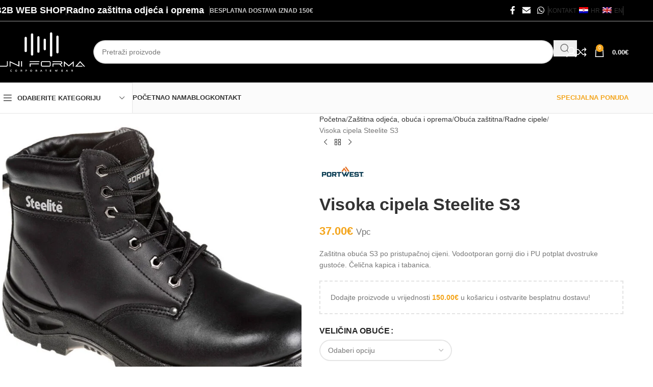

--- FILE ---
content_type: text/html; charset=UTF-8
request_url: https://uni-forma.hr/proizvod/visoka-cipela-steelite-s3/
body_size: 104251
content:
<!DOCTYPE html><html dir="ltr" lang="hr" prefix="og: https://ogp.me/ns#"><head><script data-no-optimize="1">var litespeed_docref=sessionStorage.getItem("litespeed_docref");litespeed_docref&&(Object.defineProperty(document,"referrer",{get:function(){return litespeed_docref}}),sessionStorage.removeItem("litespeed_docref"));</script> <meta charset="UTF-8"><link rel="profile" href="https://gmpg.org/xfn/11"><link rel="pingback" href="https://uni-forma.hr/xmlrpc.php"><title>Visoka cipela Steelite S3 - Uniforma</title><meta name="description" content="Zaštitna obuća S3 po pristupačnoj cijeni. Vodootporan gornji dio i PU potplat dvostruke gustoće. Čelična kapica i tabanica." /><meta name="robots" content="max-image-preview:large" /><link rel="canonical" href="https://uni-forma.hr/proizvod/visoka-cipela-steelite-s3/" /><meta name="generator" content="All in One SEO (AIOSEO) 4.9.3" /><meta property="og:locale" content="hr_HR" /><meta property="og:site_name" content="Uniforma - Radna odjeća, obuća i oprema" /><meta property="og:type" content="article" /><meta property="og:title" content="Visoka cipela Steelite S3 - Uniforma" /><meta property="og:description" content="Zaštitna obuća S3 po pristupačnoj cijeni. Vodootporan gornji dio i PU potplat dvostruke gustoće. Čelična kapica i tabanica." /><meta property="og:url" content="https://uni-forma.hr/proizvod/visoka-cipela-steelite-s3/" /><meta property="article:published_time" content="2023-11-13T17:35:04+00:00" /><meta property="article:modified_time" content="2024-09-12T09:50:03+00:00" /><meta name="twitter:card" content="summary_large_image" /><meta name="twitter:title" content="Visoka cipela Steelite S3 - Uniforma" /><meta name="twitter:description" content="Zaštitna obuća S3 po pristupačnoj cijeni. Vodootporan gornji dio i PU potplat dvostruke gustoće. Čelična kapica i tabanica." /> <script type="application/ld+json" class="aioseo-schema">{"@context":"https:\/\/schema.org","@graph":[{"@type":"BreadcrumbList","@id":"https:\/\/uni-forma.hr\/proizvod\/visoka-cipela-steelite-s3\/#breadcrumblist","itemListElement":[{"@type":"ListItem","@id":"https:\/\/uni-forma.hr#listItem","position":1,"name":"Home","item":"https:\/\/uni-forma.hr","nextItem":{"@type":"ListItem","@id":"https:\/\/uni-forma.hr\/trgovina\/#listItem","name":"Trgovina"}},{"@type":"ListItem","@id":"https:\/\/uni-forma.hr\/trgovina\/#listItem","position":2,"name":"Trgovina","item":"https:\/\/uni-forma.hr\/trgovina\/","nextItem":{"@type":"ListItem","@id":"https:\/\/uni-forma.hr\/kategorija-proizvoda\/zastitna-odjeca-obuca-oprema\/#listItem","name":"Za\u0161titna odje\u0107a, obu\u0107a i oprema"},"previousItem":{"@type":"ListItem","@id":"https:\/\/uni-forma.hr#listItem","name":"Home"}},{"@type":"ListItem","@id":"https:\/\/uni-forma.hr\/kategorija-proizvoda\/zastitna-odjeca-obuca-oprema\/#listItem","position":3,"name":"Za\u0161titna odje\u0107a, obu\u0107a i oprema","item":"https:\/\/uni-forma.hr\/kategorija-proizvoda\/zastitna-odjeca-obuca-oprema\/","nextItem":{"@type":"ListItem","@id":"https:\/\/uni-forma.hr\/kategorija-proizvoda\/zastitna-odjeca-obuca-oprema\/obuca-zastitna\/#listItem","name":"Obu\u0107a za\u0161titna"},"previousItem":{"@type":"ListItem","@id":"https:\/\/uni-forma.hr\/trgovina\/#listItem","name":"Trgovina"}},{"@type":"ListItem","@id":"https:\/\/uni-forma.hr\/kategorija-proizvoda\/zastitna-odjeca-obuca-oprema\/obuca-zastitna\/#listItem","position":4,"name":"Obu\u0107a za\u0161titna","item":"https:\/\/uni-forma.hr\/kategorija-proizvoda\/zastitna-odjeca-obuca-oprema\/obuca-zastitna\/","nextItem":{"@type":"ListItem","@id":"https:\/\/uni-forma.hr\/kategorija-proizvoda\/zastitna-odjeca-obuca-oprema\/obuca-zastitna\/radne-cipele\/#listItem","name":"Radne cipele"},"previousItem":{"@type":"ListItem","@id":"https:\/\/uni-forma.hr\/kategorija-proizvoda\/zastitna-odjeca-obuca-oprema\/#listItem","name":"Za\u0161titna odje\u0107a, obu\u0107a i oprema"}},{"@type":"ListItem","@id":"https:\/\/uni-forma.hr\/kategorija-proizvoda\/zastitna-odjeca-obuca-oprema\/obuca-zastitna\/radne-cipele\/#listItem","position":5,"name":"Radne cipele","item":"https:\/\/uni-forma.hr\/kategorija-proizvoda\/zastitna-odjeca-obuca-oprema\/obuca-zastitna\/radne-cipele\/","nextItem":{"@type":"ListItem","@id":"https:\/\/uni-forma.hr\/proizvod\/visoka-cipela-steelite-s3\/#listItem","name":"Visoka cipela Steelite S3"},"previousItem":{"@type":"ListItem","@id":"https:\/\/uni-forma.hr\/kategorija-proizvoda\/zastitna-odjeca-obuca-oprema\/obuca-zastitna\/#listItem","name":"Obu\u0107a za\u0161titna"}},{"@type":"ListItem","@id":"https:\/\/uni-forma.hr\/proizvod\/visoka-cipela-steelite-s3\/#listItem","position":6,"name":"Visoka cipela Steelite S3","previousItem":{"@type":"ListItem","@id":"https:\/\/uni-forma.hr\/kategorija-proizvoda\/zastitna-odjeca-obuca-oprema\/obuca-zastitna\/radne-cipele\/#listItem","name":"Radne cipele"}}]},{"@type":"ItemPage","@id":"https:\/\/uni-forma.hr\/proizvod\/visoka-cipela-steelite-s3\/#itempage","url":"https:\/\/uni-forma.hr\/proizvod\/visoka-cipela-steelite-s3\/","name":"Visoka cipela Steelite S3 - Uniforma","description":"Za\u0161titna obu\u0107a S3 po pristupa\u010dnoj cijeni. Vodootporan gornji dio i PU potplat dvostruke gusto\u0107e. \u010celi\u010dna kapica i tabanica.","inLanguage":"hr","isPartOf":{"@id":"https:\/\/uni-forma.hr\/#website"},"breadcrumb":{"@id":"https:\/\/uni-forma.hr\/proizvod\/visoka-cipela-steelite-s3\/#breadcrumblist"},"image":{"@type":"ImageObject","url":"https:\/\/uni-forma.hr\/wp-content\/uploads\/2023\/11\/FW03BKR.jpg","@id":"https:\/\/uni-forma.hr\/proizvod\/visoka-cipela-steelite-s3\/#mainImage","width":1100,"height":1100},"primaryImageOfPage":{"@id":"https:\/\/uni-forma.hr\/proizvod\/visoka-cipela-steelite-s3\/#mainImage"},"datePublished":"2023-11-13T18:35:04+01:00","dateModified":"2024-09-12T11:50:03+02:00"},{"@type":"Organization","@id":"https:\/\/uni-forma.hr\/#organization","name":"Uniforma","description":"Radna odje\u0107a, obu\u0107a i oprema","url":"https:\/\/uni-forma.hr\/","telephone":"+38598689003","logo":{"@type":"ImageObject","url":"https:\/\/uni-forma.hr\/wp-content\/uploads\/2023\/03\/logo-crni.png","@id":"https:\/\/uni-forma.hr\/proizvod\/visoka-cipela-steelite-s3\/#organizationLogo","width":369,"height":53},"image":{"@id":"https:\/\/uni-forma.hr\/proizvod\/visoka-cipela-steelite-s3\/#organizationLogo"}},{"@type":"WebSite","@id":"https:\/\/uni-forma.hr\/#website","url":"https:\/\/uni-forma.hr\/","name":"Uniforma","description":"Radna odje\u0107a, obu\u0107a i oprema","inLanguage":"hr","publisher":{"@id":"https:\/\/uni-forma.hr\/#organization"}}]}</script> <link rel='dns-prefetch' href='//www.googletagmanager.com' /><link rel='dns-prefetch' href='//fonts.googleapis.com' /><link rel="alternate" type="application/rss+xml" title="Uniforma &raquo; Kanal" href="https://uni-forma.hr/feed/" /><link rel="alternate" type="application/rss+xml" title="Uniforma &raquo; Kanal komentara" href="https://uni-forma.hr/comments/feed/" /><link rel="alternate" type="application/rss+xml" title="Uniforma &raquo; Visoka cipela Steelite S3 Kanal komentara" href="https://uni-forma.hr/proizvod/visoka-cipela-steelite-s3/feed/" /><link rel="alternate" title="oEmbed (JSON)" type="application/json+oembed" href="https://uni-forma.hr/wp-json/oembed/1.0/embed?url=https%3A%2F%2Funi-forma.hr%2Fproizvod%2Fvisoka-cipela-steelite-s3%2F" /><link rel="alternate" title="oEmbed (XML)" type="text/xml+oembed" href="https://uni-forma.hr/wp-json/oembed/1.0/embed?url=https%3A%2F%2Funi-forma.hr%2Fproizvod%2Fvisoka-cipela-steelite-s3%2F&#038;format=xml" /><style id='wp-img-auto-sizes-contain-inline-css' type='text/css'>img:is([sizes=auto i],[sizes^="auto," i]){contain-intrinsic-size:3000px 1500px}
/*# sourceURL=wp-img-auto-sizes-contain-inline-css */</style><style id="litespeed-ccss">ul{box-sizing:border-box}.entry-content{counter-reset:footnotes}:root{--wp--preset--font-size--normal:16px;--wp--preset--font-size--huge:42px}.aligncenter{clear:both}.screen-reader-text{border:0;clip-path:inset(50%);height:1px;margin:-1px;overflow:hidden;padding:0;position:absolute;width:1px;word-wrap:normal!important}html :where(img[class*=wp-image-]){height:auto;max-width:100%}:where(figure){margin:0 0 1em}:root{--wp--preset--aspect-ratio--square:1;--wp--preset--aspect-ratio--4-3:4/3;--wp--preset--aspect-ratio--3-4:3/4;--wp--preset--aspect-ratio--3-2:3/2;--wp--preset--aspect-ratio--2-3:2/3;--wp--preset--aspect-ratio--16-9:16/9;--wp--preset--aspect-ratio--9-16:9/16;--wp--preset--color--black:#000000;--wp--preset--color--cyan-bluish-gray:#abb8c3;--wp--preset--color--white:#ffffff;--wp--preset--color--pale-pink:#f78da7;--wp--preset--color--vivid-red:#cf2e2e;--wp--preset--color--luminous-vivid-orange:#ff6900;--wp--preset--color--luminous-vivid-amber:#fcb900;--wp--preset--color--light-green-cyan:#7bdcb5;--wp--preset--color--vivid-green-cyan:#00d084;--wp--preset--color--pale-cyan-blue:#8ed1fc;--wp--preset--color--vivid-cyan-blue:#0693e3;--wp--preset--color--vivid-purple:#9b51e0;--wp--preset--gradient--vivid-cyan-blue-to-vivid-purple:linear-gradient(135deg,rgba(6,147,227,1) 0%,rgb(155,81,224) 100%);--wp--preset--gradient--light-green-cyan-to-vivid-green-cyan:linear-gradient(135deg,rgb(122,220,180) 0%,rgb(0,208,130) 100%);--wp--preset--gradient--luminous-vivid-amber-to-luminous-vivid-orange:linear-gradient(135deg,rgba(252,185,0,1) 0%,rgba(255,105,0,1) 100%);--wp--preset--gradient--luminous-vivid-orange-to-vivid-red:linear-gradient(135deg,rgba(255,105,0,1) 0%,rgb(207,46,46) 100%);--wp--preset--gradient--very-light-gray-to-cyan-bluish-gray:linear-gradient(135deg,rgb(238,238,238) 0%,rgb(169,184,195) 100%);--wp--preset--gradient--cool-to-warm-spectrum:linear-gradient(135deg,rgb(74,234,220) 0%,rgb(151,120,209) 20%,rgb(207,42,186) 40%,rgb(238,44,130) 60%,rgb(251,105,98) 80%,rgb(254,248,76) 100%);--wp--preset--gradient--blush-light-purple:linear-gradient(135deg,rgb(255,206,236) 0%,rgb(152,150,240) 100%);--wp--preset--gradient--blush-bordeaux:linear-gradient(135deg,rgb(254,205,165) 0%,rgb(254,45,45) 50%,rgb(107,0,62) 100%);--wp--preset--gradient--luminous-dusk:linear-gradient(135deg,rgb(255,203,112) 0%,rgb(199,81,192) 50%,rgb(65,88,208) 100%);--wp--preset--gradient--pale-ocean:linear-gradient(135deg,rgb(255,245,203) 0%,rgb(182,227,212) 50%,rgb(51,167,181) 100%);--wp--preset--gradient--electric-grass:linear-gradient(135deg,rgb(202,248,128) 0%,rgb(113,206,126) 100%);--wp--preset--gradient--midnight:linear-gradient(135deg,rgb(2,3,129) 0%,rgb(40,116,252) 100%);--wp--preset--font-size--small:13px;--wp--preset--font-size--medium:20px;--wp--preset--font-size--large:36px;--wp--preset--font-size--x-large:42px;--wp--preset--spacing--20:0.44rem;--wp--preset--spacing--30:0.67rem;--wp--preset--spacing--40:1rem;--wp--preset--spacing--50:1.5rem;--wp--preset--spacing--60:2.25rem;--wp--preset--spacing--70:3.38rem;--wp--preset--spacing--80:5.06rem;--wp--preset--shadow--natural:6px 6px 9px rgba(0, 0, 0, 0.2);--wp--preset--shadow--deep:12px 12px 50px rgba(0, 0, 0, 0.4);--wp--preset--shadow--sharp:6px 6px 0px rgba(0, 0, 0, 0.2);--wp--preset--shadow--outlined:6px 6px 0px -3px rgba(255, 255, 255, 1), 6px 6px rgba(0, 0, 0, 1);--wp--preset--shadow--crisp:6px 6px 0px rgba(0, 0, 0, 1)}:where(body){margin:0}body{padding-top:0;padding-right:0;padding-bottom:0;padding-left:0}a:where(:not(.wp-element-button)){text-decoration:none}body{--sr-7-css-loaded:1}.woocommerce form .form-row .required{visibility:visible}.menu-item-object-language_switcher .trp-flag-image{display:inline-block;margin:-1px 5px;vertical-align:baseline;padding:0;border:0;border-radius:0}:root{--direction-multiplier:1}.screen-reader-text{height:1px;margin:-1px;overflow:hidden;padding:0;position:absolute;top:-10000em;width:1px;clip:rect(0,0,0,0);border:0}.elementor *,.elementor :after,.elementor :before{box-sizing:border-box}.elementor a{box-shadow:none;text-decoration:none}.elementor img{border:none;border-radius:0;box-shadow:none;height:auto;max-width:100%}.elementor .elementor-background-overlay{inset:0;position:absolute}.elementor-element{--flex-direction:initial;--flex-wrap:initial;--justify-content:initial;--align-items:initial;--align-content:initial;--gap:initial;--flex-basis:initial;--flex-grow:initial;--flex-shrink:initial;--order:initial;--align-self:initial;align-self:var(--align-self);flex-basis:var(--flex-basis);flex-grow:var(--flex-grow);flex-shrink:var(--flex-shrink);order:var(--order)}.elementor-element:where(.e-con-full,.elementor-widget){align-content:var(--align-content);align-items:var(--align-items);flex-direction:var(--flex-direction);flex-wrap:var(--flex-wrap);gap:var(--row-gap) var(--column-gap);justify-content:var(--justify-content)}:root{--page-title-display:block}h1.entry-title{display:var(--page-title-display)}.elementor-section{position:relative}.elementor-section .elementor-container{display:flex;margin-left:auto;margin-right:auto;position:relative}@media (max-width:1024px){.elementor-section .elementor-container{flex-wrap:wrap}}.elementor-section.elementor-section-boxed>.elementor-container{max-width:1140px}.elementor-widget-wrap{align-content:flex-start;flex-wrap:wrap;position:relative;width:100%}.elementor:not(.elementor-bc-flex-widget) .elementor-widget-wrap{display:flex}.elementor-widget-wrap>.elementor-element{width:100%}.elementor-widget{position:relative}.elementor-widget:not(:last-child){margin-bottom:var(--kit-widget-spacing,20px)}.elementor-column{display:flex;min-height:1px;position:relative}.elementor-column-gap-default>.elementor-column>.elementor-element-populated{padding:10px}.elementor-column-gap-extended>.elementor-column>.elementor-element-populated{padding:15px}@media (min-width:768px){.elementor-column.elementor-col-25{width:25%}.elementor-column.elementor-col-33{width:33.333%}.elementor-column.elementor-col-50{width:50%}.elementor-column.elementor-col-100{width:100%}}@media (max-width:767px){.elementor-column{width:100%}}@media (prefers-reduced-motion:no-preference){html{scroll-behavior:smooth}}@media (max-width:767px){.elementor .elementor-hidden-phone{display:none}}.elementor-kit-7{--e-global-color-primary:#6EC1E4;--e-global-color-secondary:#54595F;--e-global-color-text:#7A7A7A;--e-global-color-accent:#61CE70;--e-global-typography-primary-font-family:"Roboto";--e-global-typography-primary-font-weight:600;--e-global-typography-secondary-font-family:"Roboto Slab";--e-global-typography-secondary-font-weight:400;--e-global-typography-text-font-family:"Roboto";--e-global-typography-text-font-weight:400;--e-global-typography-accent-font-family:"Roboto";--e-global-typography-accent-font-weight:500}.elementor-section.elementor-section-boxed>.elementor-container{max-width:1140px}.elementor-widget:not(:last-child){margin-block-end:20px}.elementor-element{--widgets-spacing:20px 20px;--widgets-spacing-row:20px;--widgets-spacing-column:20px}h1.entry-title{display:var(--page-title-display)}@media (max-width:1024px){.elementor-section.elementor-section-boxed>.elementor-container{max-width:1024px}}@media (max-width:767px){.elementor-section.elementor-section-boxed>.elementor-container{max-width:767px}}:root{--wd-text-line-height:1.6;--wd-brd-radius:.001px;--wd-form-height:42px;--wd-form-color:inherit;--wd-form-placeholder-color:inherit;--wd-form-bg:transparent;--wd-form-brd-color:rgba(0,0,0,0.1);--wd-form-brd-color-focus:rgba(0,0,0,0.15);--wd-form-chevron:url([data-uri]);--wd-main-bgcolor:#fff;--wd-scroll-w:.001px;--wd-admin-bar-h:.001px;--wd-block-spacing:20px;--wd-header-banner-mt:.001px;--wd-sticky-nav-w:.001px;--color-white:#fff;--color-gray-100:#f7f7f7;--color-gray-200:#f1f1f1;--color-gray-300:#bbb;--color-gray-400:#a5a5a5;--color-gray-500:#767676;--color-gray-600:#666;--color-gray-700:#555;--color-gray-800:#333;--color-gray-900:#242424;--bgcolor-black-rgb:0,0,0;--bgcolor-white-rgb:255,255,255;--bgcolor-white:#fff;--bgcolor-gray-100:#f7f7f7;--bgcolor-gray-200:#f7f7f7;--bgcolor-gray-300:#f1f1f1;--bgcolor-gray-400:rgba(187,187,187,0.4);--brdcolor-gray-200:rgba(0,0,0,0.075);--brdcolor-gray-300:rgba(0,0,0,0.105);--brdcolor-gray-400:rgba(0,0,0,0.12);--brdcolor-gray-500:rgba(0,0,0,0.2);--wd-start:start;--wd-end:end;--wd-center:center;--wd-stretch:stretch}html,body,div,span,h1,h2,h4,h6,p,a,img,small,strong,u,ul,li,form,label,table,tbody,thead,tr,th,td,figure,footer,header,nav,section{margin:0;padding:0;border:0;vertical-align:baseline;font:inherit;font-size:100%}*,*:before,*:after{-webkit-box-sizing:border-box;-moz-box-sizing:border-box;box-sizing:border-box}html{line-height:1;-webkit-text-size-adjust:100%;font-family:sans-serif;overflow-x:hidden;overflow-y:scroll;font-size:var(--wd-text-font-size)}ul{list-style:none}a img{border:none}figure,footer,header,main,nav,section{display:block}a,button,input{touch-action:manipulation}button,input,select,textarea{margin:0;color:inherit;font:inherit}button{overflow:visible}button,input[type="submit"]{-webkit-appearance:button}button::-moz-focus-inner,input::-moz-focus-inner{padding:0;border:0;padding:0;border:0}body{margin:0;background-color:#fff;color:var(--wd-text-color);text-rendering:optimizeLegibility;font-weight:var(--wd-text-font-weight);font-style:var(--wd-text-font-style);font-size:var(--wd-text-font-size);font-family:var(--wd-text-font);-webkit-font-smoothing:antialiased;-moz-osx-font-smoothing:grayscale;line-height:var(--wd-text-line-height)}@supports (overflow:clip){body{overflow-x:clip}}:is(body){height:auto}p{margin-bottom:var(--wd-tags-mb,20px)}a{color:var(--wd-link-color);text-decoration:none}:is(h1,h2,h3,h4,h5,h6,.title) a{color:inherit}label{display:block;margin-bottom:5px;color:var(--wd-title-color);vertical-align:middle;font-weight:400}.required{border:none;color:#E01020;font-size:16px;line-height:1}strong{font-weight:600}small{font-size:80%}img{max-width:100%;height:auto;border:0;vertical-align:middle}h1{font-size:28px}h2{font-size:24px}h4{font-size:18px}h6{font-size:12px}h1,h2,h4,h6,.title{display:block;margin-bottom:var(--wd-tags-mb,20px);color:var(--wd-title-color);text-transform:var(--wd-title-transform);font-weight:var(--wd-title-font-weight);font-style:var(--wd-title-font-style);font-family:var(--wd-title-font);line-height:1.4}.wd-entities-title{display:block;color:var(--wd-entities-title-color);word-wrap:break-word;font-weight:var(--wd-entities-title-font-weight);font-style:var(--wd-entities-title-font-style);font-family:var(--wd-entities-title-font);text-transform:var(--wd-entities-title-transform);line-height:1.4}:is(ul,ol){margin-bottom:var(--list-mb);padding-left:var(--li-pl);--list-mb:20px;--li-mb:10px;--li-pl:17px}:is(ul,ol) li{margin-bottom:var(--li-mb)}:is(ul,ol) li:last-child{margin-bottom:0}li>:is(ul,ol){margin-top:var(--li-mb);margin-bottom:0}ul{list-style:disc}.wd-sub-menu ul{list-style:none;--li-pl:0}.wd-sub-menu ul{--list-mb:0;--li-mb:0}.text-center{--content-align:center;--wd-align:center;--text-align:center;text-align:var(--text-align)}.text-right{--text-align:right;text-align:var(--text-align);--content-align:flex-end;--wd-align:flex-end}.text-left{--text-align:left;text-align:var(--text-align);--content-align:flex-start;--wd-align:flex-start}[class*="color-scheme-light"]{--color-white:#000;--color-gray-100:rgba(255,255,255,0.1);--color-gray-200:rgba(255,255,255,0.2);--color-gray-300:rgba(255,255,255,0.5);--color-gray-400:rgba(255,255,255,0.6);--color-gray-500:rgba(255,255,255,0.7);--color-gray-600:rgba(255,255,255,0.8);--color-gray-700:rgba(255,255,255,0.9);--color-gray-800:#fff;--color-gray-900:#fff;--bgcolor-black-rgb:255,255,255;--bgcolor-white-rgb:0,0,0;--bgcolor-white:#0f0f0f;--bgcolor-gray-100:#0a0a0a;--bgcolor-gray-200:#121212;--bgcolor-gray-300:#141414;--bgcolor-gray-400:#171717;--brdcolor-gray-200:rgba(255,255,255,0.1);--brdcolor-gray-300:rgba(255,255,255,0.15);--brdcolor-gray-400:rgba(255,255,255,0.25);--brdcolor-gray-500:rgba(255,255,255,0.3);--wd-text-color:rgba(255,255,255,0.8);--wd-title-color:#fff;--wd-widget-title-color:var(--wd-title-color);--wd-entities-title-color:#fff;--wd-entities-title-color-hover:rgba(255,255,255,0.8);--wd-link-color:rgba(255,255,255,0.9);--wd-link-color-hover:#fff;--wd-form-brd-color:rgba(255,255,255,0.2);--wd-form-brd-color-focus:rgba(255,255,255,0.3);--wd-form-placeholder-color:rgba(255,255,255,0.6);--wd-form-chevron:url([data-uri]);--wd-main-bgcolor:#1a1a1a;color:var(--wd-text-color)}.color-scheme-dark{--color-white:#fff;--color-gray-100:#f7f7f7;--color-gray-200:#f1f1f1;--color-gray-300:#bbb;--color-gray-400:#a5a5a5;--color-gray-500:#767676;--color-gray-600:#666;--color-gray-700:#555;--color-gray-800:#333;--color-gray-900:#242424;--bgcolor-black-rgb:0,0,0;--bgcolor-white-rgb:255,255,255;--bgcolor-white:#fff;--bgcolor-gray-100:#f7f7f7;--bgcolor-gray-200:#f7f7f7;--bgcolor-gray-300:#f1f1f1;--bgcolor-gray-400:rgba(187,187,187,0.4);--brdcolor-gray-200:rgba(0,0,0,0.075);--brdcolor-gray-300:rgba(0,0,0,0.105);--brdcolor-gray-400:rgba(0,0,0,0.12);--brdcolor-gray-500:rgba(0,0,0,0.2);--wd-text-color:#767676;--wd-title-color:#242424;--wd-entities-title-color:#333;--wd-entities-title-color-hover:rgba(51,51,51,0.65);--wd-link-color:#333;--wd-link-color-hover:#242424;--wd-form-brd-color:rgba(0,0,0,0.1);--wd-form-brd-color-focus:rgba(0,0,0,0.15);--wd-form-placeholder-color:#767676;color:var(--wd-text-color)}.wd-fill{position:absolute;inset:0}.wd-hide{display:none!important}.wd-set-mb{--wd-mb:15px}.wd-set-mb>*{margin-bottom:var(--wd-mb)}.reset-last-child>*:last-child{margin-bottom:0}.clear{clear:both;width:100%}@keyframes wd-fadeIn{from{opacity:0}to{opacity:1}}table{margin-bottom:35px;width:100%;border-spacing:0;border-collapse:collapse;line-height:1.4}table th{padding:15px 10px;border-bottom:2px solid var(--brdcolor-gray-200);color:var(--wd-title-color);text-transform:uppercase;font-size:16px;font-weight:var(--wd-title-font-weight);font-style:var(--wd-title-font-style);font-family:var(--wd-title-font);vertical-align:middle;text-align:start}table td{padding:15px 12px;border-bottom:1px solid var(--brdcolor-gray-300);vertical-align:middle;text-align:start}table :is(tbody,tfoot) th{border-bottom:1px solid var(--brdcolor-gray-300);text-transform:none;font-size:inherit}.responsive-table{overflow-x:auto;margin-bottom:35px}.responsive-table table{margin-bottom:0}input[type="email"],input[type="text"],input[type="password"],:root textarea,:root select{-webkit-appearance:none;-moz-appearance:none;appearance:none}input[type="email"],input[type="text"],input[type="password"],:root textarea,:root select{padding:0 15px;max-width:100%;width:100%;height:var(--wd-form-height);border:var(--wd-form-brd-width) solid var(--wd-form-brd-color);border-radius:var(--wd-form-brd-radius);background-color:var(--wd-form-bg);box-shadow:none;color:var(--wd-form-color);vertical-align:middle;font-size:14px}::-webkit-input-placeholder{color:var(--wd-form-placeholder-color)}::-moz-placeholder{color:var(--wd-form-placeholder-color)}:-moz-placeholder{color:var(--wd-form-placeholder-color)}input[type="checkbox"]{box-sizing:border-box;margin-top:0;padding:0;vertical-align:middle;margin-inline-end:5px}:root textarea{overflow:auto;padding:10px 15px;min-height:190px;resize:vertical}:root select{padding-right:30px;background-image:var(--wd-form-chevron);background-position:right 10px top 50%;background-size:auto 18px;background-repeat:no-repeat}:root select option{background-color:var(--bgcolor-white)}input:-webkit-autofill{border-color:var(--wd-form-brd-color);-webkit-box-shadow:0 0 0 1000px var(--wd-form-bg) inset;-webkit-text-fill-color:var(--wd-form-color)}:is(.btn,.button,button,[type=submit],[type=button]){position:relative;display:inline-flex;align-items:center;justify-content:center;gap:5px;outline:none;border-radius:var(--btn-brd-radius,0);vertical-align:middle;text-align:center;text-decoration:none;text-shadow:none;line-height:1.2;color:var(--btn-color,#3E3E3E);border:var(--btn-brd-width,0) var(--btn-brd-style,solid) var(--btn-brd-color,#E9E9E9);background-color:var(--btn-bgcolor,#F3F3F3);box-shadow:var(--btn-box-shadow,unset);text-transform:var(--btn-transform,uppercase);font-weight:var(--btn-font-weight,600);font-family:var(--btn-font-family,inherit);font-style:var(--btn-font-style,unset);padding:var(--btn-padding,5px 20px);min-height:var(--btn-height,42px);font-size:var(--btn-font-size,13px)}[class*="wd-grid"]{--wd-col:var(--wd-col-lg);--wd-gap:var(--wd-gap-lg);--wd-col-lg:1;--wd-gap-lg:20px}.wd-grid-g{display:grid;grid-template-columns:repeat(var(--wd-col),minmax(0,1fr));gap:var(--wd-gap)}.wd-grid-col{grid-column:auto/span var(--wd-col)}[class*="wd-grid-f"]{display:flex;flex-wrap:wrap;gap:var(--wd-gap)}.wd-scroll-content{overflow:hidden;overflow-y:auto;-webkit-overflow-scrolling:touch;max-height:var(--wd-scroll-h,50vh)}@-moz-document url-prefix(){.wd-scroll-content{scrollbar-width:thin}}.wd-dropdown{--wd-align:var(--wd-start);position:absolute;top:100%;left:0;z-index:380;margin-top:15px;margin-right:0;margin-left:calc(var(--nav-gap, .001px)/2*-1);background-color:var(--bgcolor-white);background-position:bottom right;background-clip:border-box;background-repeat:no-repeat;box-shadow:0 0 3px rgb(0 0 0/.15);text-align:var(--wd-align);border-radius:var(--wd-brd-radius);visibility:hidden;opacity:0;transform:translateY(15px) translateZ(0)}.wd-dropdown:after{content:"";position:absolute;inset-inline:0;bottom:100%;height:15px}.wd-dropdown-menu{min-height:min(var(--wd-dropdown-height, unset),var(--wd-content-h, var(--wd-dropdown-height, unset)));width:var(--wd-dropdown-width);background-image:var(--wd-dropdown-bg-img)}.wd-dropdown-menu .wd-dropdown-inner{overflow:inherit;height:min(var(--wd-dropdown-height, unset),var(--wd-content-h))}.wd-dropdown-menu.wd-scroll>.wd-scroll-content{max-height:none;border-radius:inherit}.wd-dropdown-menu.wd-design-sized:not(.wd-scroll),.wd-dropdown-menu.wd-design-sized.wd-scroll .wd-dropdown-inner{padding:var(--wd-dropdown-padding,30px)}.wd-dropdown-menu.wd-design-sized:not(.wd-scroll)>.container,.wd-dropdown-menu.wd-design-sized.wd-scroll .wd-dropdown-inner>.container{padding:0;max-width:none}.wd-side-hidden{--wd-side-hidden-w:340px;position:fixed;inset-block:var(--wd-admin-bar-h)0;z-index:500;overflow:hidden;overflow-y:auto;-webkit-overflow-scrolling:touch;width:min(var(--wd-side-hidden-w),100vw);background-color:var(--bgcolor-white)}.wd-side-hidden.wd-left{right:auto;left:0;transform:translate3d(-100%,0,0)}.wd-side-hidden.wd-right{right:0;left:auto;transform:translate3d(100%,0,0)}.wd-sub-menu{--sub-menu-color:#838383;--sub-menu-color-hover:var(--wd-primary-color);--li-pl:0;--list-mb:0;--li-mb:0;list-style:none}.wd-sub-menu li{position:relative}.wd-sub-menu li>a{position:relative;display:flex;align-items:center;padding-top:8px;padding-bottom:8px;color:var(--sub-menu-color);font-size:14px;line-height:1.3}[class*="color-scheme-light"] .wd-sub-menu{--sub-menu-color:rgba(255,255,255,0.6);--sub-menu-color-hover:#fff}.wd-sub-accented>li>a{--sub-menu-color:#333;--sub-menu-color-hover:var(--wd-primary-color);text-transform:uppercase;font-weight:600}[class*="color-scheme-light"] .wd-sub-accented>li>a{--sub-menu-color:#fff;--sub-menu-color-hover:rgba(255,255,255,0.6)}.wd-nav{--list-mb:0;--li-mb:0;--li-pl:0;--nav-gap:20px;display:inline-flex;flex-wrap:wrap;justify-content:var(--text-align,var(--wd-align));text-align:left;gap:1px var(--nav-gap);list-style:none}.wd-nav>li{position:relative}.wd-nav>li>a{position:relative;display:flex;align-items:center;flex-direction:row;text-transform:uppercase;font-weight:600;font-size:13px;line-height:1.2}.wd-nav>li:is(.wd-has-children,.menu-item-has-children)>a:after{margin-left:4px;font-weight:400;font-style:normal;font-size:clamp(6px,50%,18px);order:3;content:"";font-family:"woodmart-font"}.wd-nav li.color-primary{--nav-color:var(--wd-primary-color);--nav-color-hover:var(--wd-primary-color);--nav-color-active:var(--wd-primary-color)}.wd-nav[class*="wd-style-"]{--nav-color:#333;--nav-color-hover:rgba(51,51,51,0.7);--nav-color-active:rgba(51,51,51,0.7);--nav-chevron-color:rgba(82, 82, 82, .45)}.wd-nav[class*="wd-style-"]>li>a{color:var(--nav-color)}.wd-nav[class*="wd-style-"]>li:is(.current-menu-item,.wd-active,.active)>a{color:var(--nav-color-active)}:is(.color-scheme-light,.whb-color-light) .wd-nav[class*="wd-style-"]{--nav-color:#fff;--nav-color-hover:rgba(255,255,255,0.8);--nav-color-active:rgba(255,255,255,0.8);--nav-chevron-color:rgba(255,255,255,0.6)}.wd-nav.wd-style-default{--nav-color-hover:var(--wd-primary-color);--nav-color-active:var(--wd-primary-color)}.wd-nav:is(.wd-style-bordered,.wd-style-separated)>li{display:flex;flex-direction:row}.wd-nav:is(.wd-style-bordered,.wd-style-separated)>li:not(:last-child):after{content:"";position:relative;inset-inline-end:calc((var(--nav-gap)/2)*-1);border-right:1px solid rgb(0 0 0/.105)}:is(.color-scheme-light,.whb-color-light) .wd-nav:is(.wd-style-bordered,.wd-style-separated)>li:not(:last-child):after{border-color:rgb(255 255 255/.25)}.wd-nav.wd-style-separated>li{align-items:center}.wd-nav.wd-style-bordered>li{align-items:stretch}.wd-nav[class*="wd-style-underline"] .nav-link-text{position:relative;display:inline-block;padding-block:1px;line-height:1.2}.wd-nav[class*="wd-style-underline"] .nav-link-text:after{content:"";position:absolute;top:100%;left:0;width:0;height:2px;background-color:var(--wd-primary-color)}.wd-nav[class*="wd-style-underline"]>li:is(:hover,.current-menu-item,.wd-active,.active)>a .nav-link-text:after{width:100%}.wd-close-side{position:fixed;background-color:rgb(0 0 0/.7);opacity:0;z-index:400}[class*="screen-reader"]{position:absolute!important;clip:rect(1px,1px,1px,1px);transform:scale(0)}.wd-breadcrumbs>:is(span,a):last-child{font-weight:600;color:var(--wd-bcrumb-color-active)}.wd-breadcrumbs .wd-delimiter{margin-inline:8px;color:var(--wd-bcrumb-delim-color)}.wd-breadcrumbs .wd-delimiter:after{content:"/"}:is(.wd-breadcrumbs,.yoast-breadcrumb){--wd-link-color:var(--color-gray-500);--wd-link-color-hover:var(--color-gray-700);--wd-bcrumb-color-active:var(--color-gray-900)}.wd-action-btn{display:inline-flex;vertical-align:middle}.wd-action-btn>a{display:inline-flex;align-items:center;justify-content:center;color:var(--wd-action-color,var(--color-gray-800))}.wd-action-btn>a:before{font-size:var(--wd-action-icon-size,1.1em);font-family:"woodmart-font"}.wd-action-btn>a:after{position:absolute;top:calc(50% - .5em);left:0;opacity:0;font-size:var(--wd-action-icon-size,1.1em);content:"";display:inline-block;width:1em;height:1em;border:1px solid #fff0;border-left-color:var(--color-gray-900);border-radius:50%;vertical-align:middle;animation:wd-rotate 450ms infinite linear var(--wd-anim-state,paused)}.wd-action-btn.wd-style-text>a{position:relative;font-weight:600;line-height:1}.wd-action-btn.wd-style-text>a:before{margin-inline-end:.3em;font-weight:400}.wd-cross-icon>a:before{content:""}.wd-heading{display:flex;flex:0 0 auto;align-items:center;justify-content:flex-end;gap:10px;padding:20px 15px;border-bottom:1px solid var(--brdcolor-gray-300)}.wd-heading .title{flex:1 1 auto;margin-bottom:0;font-size:130%}.wd-heading .wd-action-btn{flex:0 0 auto}.wd-heading .wd-action-btn.wd-style-text>a{height:25px}:is(.widget,.wd-widget,div[class^="vc_wp"]){line-height:1.4;--wd-link-color:var(--color-gray-500);--wd-link-color-hover:var(--color-gray-800)}.widget{margin-bottom:30px;padding-bottom:30px;border-bottom:1px solid var(--brdcolor-gray-300)}.widget:last-child{margin-bottom:0;padding-bottom:0;border-bottom:none}:is(.wd-entry-content,.entry-content,.is-layout-flow,.is-layout-constrained,.is-layout-constrained>.wp-block-group__inner-container)>*{margin-block:0 var(--wd-block-spacing)}:is(.wd-entry-content,.entry-content,.is-layout-flow,.is-layout-constrained,.is-layout-constrained>.wp-block-group__inner-container)>*:last-child{margin-bottom:0}.aligncenter{display:block;clear:both;margin:0 auto 20px auto}.wd-page-wrapper{position:relative;background-color:var(--wd-main-bgcolor)}body:not([class*="wrapper-boxed"]){background-color:var(--wd-main-bgcolor)}.wd-page-content{min-height:50vh;background-color:var(--wd-main-bgcolor)}.container{width:100%;max-width:var(--wd-container-w);padding-inline:15px;margin-inline:auto}.wd-content-layout{padding-block:40px}:where(.wd-content-layout>div){grid-column:auto/span var(--wd-col)}.searchform[class*="wd-style-with-bg"] .searchsubmit{--btn-color:#fff;--btn-bgcolor:var(--wd-primary-color)}.searchform.wd-style-with-bg .searchsubmit{border-start-end-radius:var(--wd-form-brd-radius);border-end-end-radius:var(--wd-form-brd-radius)}.wd-image{border-radius:var(--wd-brd-radius)}.wd-image img{border-radius:var(--wd-brd-radius)}@media (min-width:1025px){.wd-hide-lg{display:none!important}.wd-scroll{--scrollbar-track-bg:rgba(0,0,0,0.05);--scrollbar-thumb-bg:rgba(0,0,0,0.12)}.wd-scroll ::-webkit-scrollbar{width:5px}.wd-scroll ::-webkit-scrollbar-track{background-color:var(--scrollbar-track-bg)}.wd-scroll ::-webkit-scrollbar-thumb{background-color:var(--scrollbar-thumb-bg)}}@media (max-width:1024px){@supports not (overflow:clip){body{overflow:hidden}}.wd-hide-md{display:none!important}[class*="wd-grid"]{--wd-col:var(--wd-col-md);--wd-gap:var(--wd-gap-md);--wd-col-md:var(--wd-col-lg);--wd-gap-md:var(--wd-gap-lg)}.wd-side-hidden{--wd-side-hidden-w:min(300px, 80vw)}.wd-close-side{top:-150px}}@media (max-width:768.98px){[class*="wd-grid"]{--wd-col:var(--wd-col-sm);--wd-gap:var(--wd-gap-sm);--wd-col-sm:var(--wd-col-md);--wd-gap-sm:var(--wd-gap-md)}}@media (max-width:576px){[class*="wd-grid"]{--wd-col:var(--wd-col-xs);--wd-gap:var(--wd-gap-xs);--wd-col-xs:var(--wd-col-sm);--wd-gap-xs:var(--wd-gap-sm)}}.wd-fontsize-l{font-size:22px}.color-primary{color:var(--wd-primary-color)}:is(.wd-entry-content,.entry-content)>.elementor{margin-bottom:0}.elementor-column-gap-default{--wd-el-column-gap:20px}.elementor-column-gap-extended{--wd-el-column-gap:30px}.elementor-section.wd-negative-gap>.elementor-container{margin-left:calc(var(--wd-el-column-gap)/2*-1);margin-right:calc(var(--wd-el-column-gap)/2*-1)}.elementor-section-boxed.wd-negative-gap .elementor-container{max-width:none}[class*="wd-section-stretch"]{position:relative;min-width:calc(100vw - var(--wd-scroll-w) - var(--wd-sticky-nav-w));width:calc(100vw - var(--wd-scroll-w) - var(--wd-sticky-nav-w));left:calc(50% - 50vw + var(--wd-scroll-w)/2 + var(--wd-sticky-nav-w)/2)}[class*="wd-section-stretch"].wd-negative-gap{--padding-left:15px;--padding-right:15px}[class*="wd-section-stretch"].wd-negative-gap:where(.elementor-section){padding-inline:15px}.elementor-section.wd-section-stretch>.elementor-container{max-width:calc(var(--wd-container-w) - 30px + var(--wd-el-column-gap, .0001px))}@media (prefers-reduced-motion:no-preference){html{scroll-behavior:auto}}.elementor-widget-text-editor:has(.elementor-widget-container){display:flex}.elementor-widget-text-editor .elementor-widget-container{width:100%;columns:inherit;column-gap:inherit}.elementor-widget-text-editor.text-left{justify-content:flex-start}.elementor-widget-text-editor>*>*:last-child{margin-bottom:0}.woocommerce-breadcrumb{display:inline-flex;align-items:center;flex-wrap:wrap}.amount{color:var(--wd-primary-color);font-weight:600}.price{color:var(--wd-primary-color)}.price .amount{font-size:inherit}.woocommerce-price-suffix{color:var(--color-gray-500)}.woocommerce-notices-wrapper:empty{display:none}:is(.blockOverlay,.wd-loader-overlay):after{position:absolute;top:calc(50% - 13px);left:calc(50% - 13px);content:"";display:inline-block;width:26px;height:26px;border:1px solid #fff0;border-left-color:var(--color-gray-900);border-radius:50%;vertical-align:middle;animation:wd-rotate 450ms infinite linear var(--wd-anim-state,paused);--wd-anim-state:running}.wd-loader-overlay{z-index:340;border-radius:inherit;animation:wd-fadeIn .6s ease both;background-color:rgba(var(--bgcolor-white-rgb),.6);border-radius:var(--wd-brd-radius)}.wd-loader-overlay:not(.wd-loading){display:none}form.cart>*{flex:1 1 100%}.woocommerce-product-details__short-description{margin-bottom:20px}.woocommerce-product-details__short-description>*:last-child{margin-bottom:0}.wd-free-progress-bar{--wd-progress-height:10px}.wd-free-progress-bar .progress-bar{margin-top:10px;background-image:linear-gradient(135deg,rgb(255 255 255/.2) 25%,transparent 25%,transparent 50%,rgb(255 255 255/.2) 50%,rgb(255 255 255/.2) 75%,transparent 75%,transparent);background-size:15px 15px}.wd-free-progress-bar.wd-progress-hide .progress-area{display:none}.wd-shipping-progress-bar.wd-style-bordered .wd-free-progress-bar{padding:20px;border:2px dashed var(--brdcolor-gray-300);border-radius:var(--wd-brd-radius)}.wd-builder-off .wd-shipping-progress-bar{margin-bottom:20px}.wd-progress-bar :is(.progress-area,.progress-bar){height:var(--wd-progress-height,7px);border-radius:var(--wd-brd-radius)}.wd-progress-bar .progress-area{width:100%;background-color:rgba(var(--bgcolor-black-rgb),.06)}.wd-progress-bar .progress-bar{background-color:var(--wd-primary-color)}.product_title{font-size:34px;line-height:1.2;--page-title-display:block}@media (max-width:1024px){.woocommerce-breadcrumb .wd-last-link{--wd-link-color:var(--color-gray-900);font-weight:600}.woocommerce-breadcrumb .wd-last-link~span{display:none}.product_title{font-size:24px}}@media (max-width:768.98px){.product_title{font-size:20px}}.shop_attributes{margin-bottom:0;overflow:hidden;--wd-attr-v-gap:30px;--wd-attr-h-gap:30px;--wd-attr-col:1;--wd-attr-brd-width:1px;--wd-attr-brd-style:solid;--wd-attr-brd-color:var(--brdcolor-gray-300);--wd-attr-img-width:24px}.shop_attributes tbody{display:grid;grid-template-columns:repeat(var(--wd-attr-col),1fr);margin-bottom:calc(-1*(var(--wd-attr-v-gap) + var(--wd-attr-brd-width)));column-gap:var(--wd-attr-h-gap)}.shop_attributes tr{display:flex;align-items:center;gap:10px 20px;justify-content:space-between;padding-bottom:calc(var(--wd-attr-v-gap)/2);margin-bottom:calc(var(--wd-attr-v-gap)/2);border-bottom:var(--wd-attr-brd-width) var(--wd-attr-brd-style) var(--wd-attr-brd-color)}.shop_attributes :is(th,td){padding:0;border:none}.shop_attributes th{display:flex;flex:0 1 auto;font-family:var(--wd-text-font)}.shop_attributes td{text-align:end}.shop_attributes p{margin-bottom:0}.shop_attributes :is(.wd-attr-name,.wd-attr-term){display:inline-flex;align-items:center;gap:10px}.whb-flex-row{display:flex;flex-direction:row;flex-wrap:nowrap;justify-content:space-between}.whb-column{display:flex;align-items:center;flex-direction:row;max-height:inherit}.whb-col-left,.whb-mobile-left{justify-content:flex-start;margin-left:-10px}.whb-col-right,.whb-mobile-right{justify-content:flex-end;margin-right:-10px}.whb-col-mobile{flex:1 1 auto;justify-content:center;margin-inline:-10px}.whb-flex-flex-middle .whb-col-center{flex:1 1 0%}.whb-general-header :is(.whb-mobile-left,.whb-mobile-right){flex:1 1 0%}.whb-main-header{position:relative;top:0;right:0;left:0;z-index:390;backface-visibility:hidden;-webkit-backface-visibility:hidden}.wd-header-nav,.site-logo{padding-inline:10px}.wd-header-nav.wd-full-height,.wd-header-nav.wd-full-height :is(.wd-nav,.wd-nav>li,.wd-nav>li>a),.wd-header-divider.wd-full-height,.wd-header-divider.wd-full-height:before{height:100%}.wd-header-nav{flex:1 1 auto}.wd-nav-main>li>a,.wd-nav-secondary>li>a{height:40px;font-weight:var(--wd-header-el-font-weight);font-style:var(--wd-header-el-font-style);font-size:var(--wd-header-el-font-size);font-family:var(--wd-header-el-font);text-transform:var(--wd-header-el-transform)}.whb-top-bar .wd-nav-secondary>li>a{font-weight:400;font-size:12px}.site-logo{max-height:inherit}.wd-logo{max-height:inherit}.wd-logo img{padding-top:5px;padding-bottom:5px;max-height:inherit;transform:translateZ(0);backface-visibility:hidden;-webkit-backface-visibility:hidden;perspective:800px}.wd-logo img[width]:not([src$=".svg"]){width:auto;object-fit:contain}.wd-switch-logo .wd-sticky-logo{display:none;animation:wd-fadeIn .5s ease}.wd-header-divider:before{content:"";display:block;height:18px;border-right:1px solid}.whb-color-light .wd-header-divider:before{border-color:var(--wd-divider-color,rgb(255 255 255 / .25))}.whb-col-right .wd-header-divider:last-child{padding-right:10px}.whb-col-center .wd-header-divider:first-child{padding-left:10px}.wd-header-mobile-nav .wd-tools-icon:before{content:"";font-family:"woodmart-font"}.mobile-nav .wd-heading{position:relative;z-index:6;background-color:inherit}.wd-nav-mobile{display:none;margin-inline:0;animation:wd-fadeIn 1s ease}.wd-nav-mobile>li{flex:1 1 100%;max-width:100%;width:100%}.wd-nav-mobile>li>a{color:var(--color-gray-800)}.wd-nav-mobile li.menu-item-has-children>a:after{content:none}.wd-nav-mobile.wd-active{display:block}.wd-nav-mobile>li{display:flex;flex-wrap:wrap}.wd-nav-mobile>li>a{flex:1 1 0%;padding:5px 20px;min-height:50px;border-bottom:1px solid var(--brdcolor-gray-300)}.wd-nav-mob-tab{--nav-gap:.001px;display:flex;margin:0;border-bottom:1px solid var(--brdcolor-gray-300);background-color:rgb(0 0 0/.04)}.wd-nav-mob-tab>li{flex:1 0 50%;max-width:50%}.wd-nav-mob-tab>li>a{padding:0;height:100%;font-weight:900}.wd-nav-mob-tab>li.wd-active>a{background-color:rgb(0 0 0/.05)}.wd-nav-mob-tab[class*="wd-style-underline"]{--nav-color:#909090;--nav-color-hover:#333;--nav-color-active:#333}.wd-nav-mob-tab[class*="wd-style-underline"] .nav-link-text{position:static;flex:1 1 auto;padding:18px 15px;text-align:center}.wd-nav-mob-tab[class*="wd-style-underline"] .nav-link-text:after{top:auto;bottom:-1px}.wd-nav-mob-tab[class*="wd-style-underline"]:after{top:auto;bottom:-1px}.wd-nav-mob-tab:not(.wd-swap) li:first-child .nav-link-text:after{right:0;left:auto}@media (min-width:1025px){.whb-top-bar-inner{height:var(--wd-top-bar-h);max-height:var(--wd-top-bar-h)}.whb-general-header-inner{height:var(--wd-header-general-h);max-height:var(--wd-header-general-h)}.whb-header-bottom-inner{height:var(--wd-header-bottom-h);max-height:var(--wd-header-bottom-h)}.whb-hidden-lg{display:none}}@media (max-width:1024px){.whb-top-bar-inner{height:var(--wd-top-bar-sm-h);max-height:var(--wd-top-bar-sm-h)}.whb-general-header-inner{height:var(--wd-header-general-sm-h);max-height:var(--wd-header-general-sm-h)}.whb-header-bottom-inner{height:var(--wd-header-bottom-sm-h);max-height:var(--wd-header-bottom-sm-h)}.whb-visible-lg,.whb-hidden-mobile{display:none}}.wd-tools-element{position:relative;--wd-header-el-color:#333;--wd-header-el-color-hover:rgba(51,51,51,.6);--wd-tools-icon-base-width:20px}.wd-tools-element>a{display:flex;align-items:center;justify-content:center;height:40px;color:var(--wd-header-el-color);line-height:1;padding-inline:10px}.wd-tools-element .wd-tools-icon{position:relative;display:flex;align-items:center;justify-content:center;font-size:0}.wd-tools-element .wd-tools-icon:before{font-size:var(--wd-tools-icon-base-width)}.wd-tools-element .wd-tools-text{margin-inline-start:8px;text-transform:var(--wd-header-el-transform);white-space:nowrap;font-weight:var(--wd-header-el-font-weight);font-style:var(--wd-header-el-font-style);font-size:var(--wd-header-el-font-size);font-family:var(--wd-header-el-font)}.wd-tools-element .wd-tools-count{z-index:1;width:var(--wd-count-size,15px);height:var(--wd-count-size,15px);border-radius:50%;text-align:center;letter-spacing:0;font-weight:400;line-height:var(--wd-count-size,15px)}.wd-tools-element.wd-style-icon .wd-tools-text{display:none!important}.whb-color-light .wd-tools-element{--wd-header-el-color:#fff;--wd-header-el-color-hover:rgba(255,255,255,0.8)}.wd-tools-element:is(.wd-design-2,.wd-design-5).wd-style-icon.wd-with-count{margin-inline-end:5px}.wd-tools-element:is(.wd-design-2,.wd-design-5) .wd-tools-count{position:absolute;top:-5px;inset-inline-end:-9px;background-color:var(--wd-primary-color);color:#fff;font-size:9px}.wd-header-text,.whb-column>.wd-social-icons{padding-inline:10px}.wd-header-text{--wd-tags-mb:10px;flex:1 1 auto}.whb-top-bar .wd-header-text{font-size:12px;line-height:1.2}.whb-color-light .wd-header-text{--wd-text-color:rgba(255,255,255,0.8);--wd-title-color:#fff;--wd-link-color:rgba(255,255,255,0.9);--wd-link-color-hover:#fff;color:var(--wd-text-color)}.wd-header-compare .wd-tools-icon:before{content:"";font-family:"woodmart-font"}.wd-social-icons{display:flex;align-items:center;flex-wrap:wrap;gap:var(--wd-social-gap,calc(var(--wd-social-size, 40px) / 4));justify-content:var(--wd-align)}.wd-social-icons>a{display:inline-flex;align-items:center;justify-content:center;width:var(--wd-social-size,40px);height:var(--wd-social-size,40px);font-size:var(--wd-social-icon-size,calc(var(--wd-social-size, 40px) / 2.5));color:var(--wd-social-color);background-color:var(--wd-social-bg,unset);box-shadow:var(--wd-social-shadow);border:var(--wd-social-brd) var(--wd-social-brd-color);border-radius:var(--wd-social-radius);line-height:1}.wd-social-icons .wd-icon:before{content:var(--wd-social-icon,unset);font-family:"woodmart-font"}.social-facebook{--wd-social-brand-color:#365493;--wd-social-icon:"\f180"}.social-email{--wd-social-brand-color:#F89A1E;--wd-social-icon:"\f157"}.social-whatsapp{--wd-social-brand-color:#1EBEA5;--wd-social-icon:"\f175"}.wd-social-icons.wd-style-default{gap:0;--wd-social-color:rgba(0,0,0,0.6);--wd-social-color-hover:rgba(0,0,0,0.8)}.wd-social-icons.wd-style-default>a{width:auto;height:auto;padding:var(--wd-social-gap,calc(var(--wd-social-size, 40px) / 6))}.wd-social-icons.wd-style-default.color-scheme-light{--wd-social-color:#fff;--wd-social-color-hover:rgba(255,255,255,0.6)}.wd-social-icons.wd-shape-circle{--wd-social-radius:50%}.wd-header-search .wd-tools-icon:before{content:"";font-family:"woodmart-font"}.wd-header-search .wd-tools-icon:after{position:absolute;top:50%;left:50%;display:block;font-size:clamp(var(--wd-tools-icon-base-width),var(--wd-tools-icon-width, var(--wd-tools-icon-base-width)),60px);opacity:0;transform:translate(-50%,-50%);content:"";font-family:"woodmart-font"}[class*="wd-header-search-form"]{padding-inline:10px;flex:1 1 auto}[class*="wd-header-search-form"] input[type="text"]{min-width:290px}[class*="wd-header-search-form"] .wd-style-with-bg{--wd-form-bg:#fff}.searchform{position:relative;--wd-search-btn-w:var(--wd-form-height);--wd-form-height:46px;--wd-search-clear-sp:.001px}.searchform input[type="text"]{padding-inline-end:calc(var(--wd-search-btn-w) + 30px)}.searchform .searchsubmit{--btn-color:var(--wd-form-color, currentColor);--btn-bgcolor:transparent;position:absolute;gap:0;inset-block:0;inset-inline-end:0;padding:0;width:var(--wd-search-btn-w);min-height:unset;border:none;box-shadow:none;font-weight:400;font-size:0;font-style:unset}.searchform .searchsubmit:after{font-size:calc(var(--wd-form-height)/2.3);content:"";font-family:"woodmart-font"}.searchform .searchsubmit:before{position:absolute;top:50%;left:50%;margin-top:calc((var(--wd-form-height)/2.5)/-2);margin-left:calc((var(--wd-form-height)/2.5)/-2);opacity:0;content:"";display:inline-block;width:calc(var(--wd-form-height)/2.5);height:calc(var(--wd-form-height)/2.5);border:1px solid #fff0;border-left-color:currentColor;border-radius:50%;vertical-align:middle;animation:wd-rotate 450ms infinite linear var(--wd-anim-state,paused)}.searchform .wd-clear-search{position:absolute;top:calc(50% - 12px);display:flex;align-items:center;justify-content:center;width:30px;height:24px;inset-inline-end:calc(var(--wd-search-cat-w, .001px) + var(--wd-search-btn-w) + var(--wd-search-clear-sp));color:var(--wd-form-color,currentColor)}.searchform .wd-clear-search:before{font-size:calc(var(--wd-form-height)/3);line-height:1;content:"";font-family:"woodmart-font"}.wd-search-results-wrapper{position:relative}.wd-dropdown-results{margin-top:0!important;--wd-search-font-size:.92em;--wd-search-sp:15px;overflow:hidden;right:calc((var(--wd-form-brd-radius)/1.5));left:calc((var(--wd-form-brd-radius)/1.5))}.wd-dropdown-results:after{width:auto!important;height:auto!important}.wd-dropdown-results .wd-scroll-content{overscroll-behavior:none}@media (max-width:1024px){.wd-dropdown-results{--wd-search-sp:10px}}.woocommerce-form-login>*:last-child{margin-bottom:0}.login-form-footer{display:flex;align-items:center;flex-wrap:wrap;justify-content:space-between;gap:10px}.login-form-footer .lost_password{order:2;color:var(--wd-primary-color)}.login-form-footer .woocommerce-form-login__rememberme{order:1;margin-bottom:0}:is(.register,.woocommerce-form-login) .button{width:100%;border-radius:var(--btn-accented-brd-radius);color:var(--btn-accented-color);box-shadow:var(--btn-accented-box-shadow);background-color:var(--btn-accented-bgcolor);text-transform:var(--btn-accented-transform,var(--btn-transform,uppercase));font-weight:var(--btn-accented-font-weight,var(--btn-font-weight,600));font-family:var(--btn-accented-font-family,var(--btn-font-family,inherit));font-style:var(--btn-accented-font-style,var(--btn-font-style,unset))}.wd-header-my-account .wd-tools-icon:before{content:"";font-family:"woodmart-font"}.wd-account-style-icon:not(.wd-with-username) .wd-tools-text{display:none}.cart-widget-side{display:flex;flex-direction:column}.cart-widget-side .widget_shopping_cart{position:relative;flex:1 1 100%}.cart-widget-side .widget_shopping_cart_content{display:flex;flex:1 1 auto;flex-direction:column;height:100%}.wd-header-cart .wd-tools-icon:before{content:"";font-family:"woodmart-font"}.wd-header-cart .wd-tools-icon.wd-icon-alt:before{content:"";font-family:"woodmart-font"}.wd-header-cart :is(.wd-cart-subtotal,.subtotal-divider,.wd-tools-count){vertical-align:middle}.wd-header-cart .wd-cart-number>span{display:none}.wd-header-cart .wd-cart-subtotal .amount{color:inherit;font-weight:inherit;font-size:inherit}.wd-header-cart.wd-design-2 .wd-tools-text{margin-inline-start:15px}.wd-header-cart.wd-design-5:not(.wd-style-text){margin-inline-end:5px}.wd-header-cart.wd-design-2 .wd-cart-number,.wd-header-cart.wd-design-5 .wd-cart-number{position:absolute;top:-5px;inset-inline-end:-9px;z-index:1;width:15px;height:15px;border-radius:50%;background-color:var(--wd-primary-color);color:#fff;text-align:center;letter-spacing:0;font-weight:400;font-size:9px;line-height:15px}.wd-dropdown-cats,.wd-dropdown-cats .wd-dropdown-menu{margin-top:0!important}.wd-dropdown-cats:after,.wd-dropdown-cats .wd-dropdown-menu:after{width:auto!important;height:auto!important}.whb-header-bottom .wd-header-cats,.whb-header-bottom .wd-header-cats.wd-style-1 .menu-opener{height:100%}.wd-header-cats{position:relative;margin-inline:10px}.whb-header-bottom .wd-header-cats{margin-top:calc(var(--wd-header-general-brd-w)*-1);margin-bottom:calc(var(--wd-header-bottom-brd-w)*-1);height:calc(100% + var(--wd-header-general-brd-w) + var(--wd-header-bottom-brd-w))}.wd-header-cats .menu-opener{position:relative;z-index:300;display:flex;align-items:center;max-width:320px;color:#333;line-height:1}.wd-header-cats .menu-opener .menu-open-label{text-transform:var(--wd-header-el-transform);font-weight:var(--wd-header-el-font-weight);font-style:var(--wd-header-el-font-style);font-size:var(--wd-header-el-font-size);font-family:var(--wd-header-el-font)}.wd-header-cats .menu-opener-icon:not(.custom-icon):after{font-size:18px;content:"";font-family:"woodmart-font"}.wd-header-cats.wd-style-1 .menu-opener{padding:10px 15px;min-width:270px;height:50px;border-top-left-radius:var(--wd-brd-radius);border-top-right-radius:var(--wd-brd-radius)}.wd-header-cats.wd-style-1 .menu-opener:after{font-size:11px;margin-inline-start:auto;content:"";font-family:"woodmart-font"}.wd-header-cats.wd-style-1 .menu-opener-icon{flex:0 0 auto;margin-inline-end:10px}.wd-dropdown-cats{right:0;z-index:299;min-width:270px;box-shadow:none}.wd-dropdown-cats,.wd-dropdown-cats .wd-nav-vertical,.wd-dropdown-cats .wd-nav-vertical>li:first-child>a{border-top-left-radius:0;border-top-right-radius:0}.wd-nav-vertical{position:relative;display:flex;border-radius:var(--wd-brd-radius);gap:0;--nav-chevron-color:rgba(82, 82, 82, .45);--nav-drop-sp:0.001px}.wd-nav-vertical>li{flex:1 1 100%;max-width:100%;width:100%}.wd-nav-vertical>li>a{padding:12px 18px;color:var(--color-gray-800);text-transform:unset;font-size:14px;line-height:20px}.wd-nav-vertical>li:first-child>a{border-top-left-radius:var(--wd-brd-radius);border-top-right-radius:var(--wd-brd-radius)}.wd-nav-vertical>li:last-child>a{border-bottom-right-radius:var(--wd-brd-radius);border-bottom-left-radius:var(--wd-brd-radius)}.wd-nav-vertical>li.menu-mega-dropdown{position:static}.wd-nav-vertical>li.menu-item-has-children>a:after{margin-inline-start:auto;color:var(--nav-chevron-color);font-weight:400;font-size:clamp(6px,60%,18px);content:""}.wd-nav-vertical .wd-dropdown-menu{margin:0;top:0;inset-inline-start:calc(100% + var(--nav-drop-sp));transform:translateX(-15px) translateY(0) translateZ(0)}.wd-nav-vertical .wd-dropdown-menu:is(.wd-design-sized,.wd-design-full-width){min-height:100%}.wd-nav-vertical .wd-dropdown-menu:is(.wd-design-sized,.wd-design-full-width) .wd-dropdown-inner{height:100%}.wd-nav-vertical .wd-dropdown-menu:after{inset-block:0 auto;inset-inline-start:auto;inset-inline-end:100%;height:100%;width:var(--nav-drop-sp)}.wd-nav-vertical.wd-design-default{border:1px solid var(--brdcolor-gray-200)}.wd-nav-vertical.wd-design-default>li:not(:last-child){border-bottom:1px solid var(--brdcolor-gray-200)}.whb-row .wd-dropdown-menu{--wd-content-h:calc(100vh - var(--wd-admin-bar-h) - var(--wd-header-banner-mt) - var(--wd-header-h) + var(--wd-dropdown-mt, .001px))}.whb-top-bar{--wd-header-h:var(--wd-top-bar-h)}.whb-general-header{--wd-header-h:calc(var(--wd-top-bar-h) + var(--wd-header-general-h))}.whb-header-bottom{--wd-header-h:calc(var(--wd-top-bar-h) + var(--wd-header-general-h) + var(--wd-header-bottom-h))}.wd-image-hotspot-hotspots{position:relative}.wd-image-hotspot-img{width:100%;border-radius:var(--wd-brd-radius)!important}.hotspot-content{position:absolute;z-index:10;visibility:hidden;padding:15px;width:250px;border-radius:var(--wd-brd-radius);background:var(--bgcolor-white);box-shadow:0 0 3px rgb(0 0 0/.15);text-align:center;opacity:0;transform:translateY(20px) translateZ(0)}.hotspot-content>:is(div,h4){margin-bottom:10px}.hotspot-content>:is(div,h4):last-child{margin-bottom:0}.hotspot-content .wd-entities-title{font-size:16px}.hotspot-content .hotspot-content-text{--wd-tags-mb:10px;margin-bottom:15px;padding-inline:2px}.hotspot-content:before{content:"";position:absolute}:is(.hotspot-dropdown-left,.hotspot-dropdown-right){top:-55px}:is(.hotspot-dropdown-left,.hotspot-dropdown-right):before{top:0;width:30px;height:100%}.hotspot-dropdown-left{right:40px}.hotspot-dropdown-left:before{left:100%}.wd-image-hotspot{position:absolute;margin-top:-10px;margin-left:-10px;width:20px;height:20px;border-radius:50%;box-shadow:0 0 3px rgb(0 0 0/.15);opacity:0;--hotspot-primary:var(--wd-primary-color);--hotspot-secondary:#fff}.hotspot-btn,.hotspot-sonar{border-radius:50%;backface-visibility:hidden;perspective:800px}.hotspot-btn{z-index:1;letter-spacing:normal}.hotspot-btn:after{content:"";position:absolute}.hotspot-sonar{position:absolute;inset:-8px;display:block;animation:wd-Sonar 2s ease infinite}.hotspot-icon-default .hotspot-btn{background-color:var(--hotspot-primary);box-shadow:inset 100px 100px #fff0;animation:wd-Pulse 2s ease-in-out infinite}.hotspot-icon-default .hotspot-btn:after{top:7px;left:7px;width:6px;height:6px;border-radius:50%;background-color:var(--hotspot-secondary)}.hotspot-icon-default .hotspot-sonar{background-color:rgb(255 255 255/.5)}@keyframes wd-Sonar{0%{opacity:0;transform:scale(.2)}50%{opacity:.8}100%{opacity:0;transform:scale(1)}}@keyframes wd-Pulse{0%,100%{transform:scale(1)}50%{transform:scale(1.2)}}@media (max-width:768.98px){.hotspot-type-product .hotspot-content-text{display:none}.hotspot-type-product :is(.wd-entities-title,.price){font-size:14px}.hotspot-content{right:auto;inset-block:40px auto}.hotspot-dropdown-left{left:-115px}}.product-image-summary .summary-inner{--wd-mb:20px;container:entry-summary/inline-size}.single-product .wd-builder-off{--wd-single-spacing:40px}.wd-builder-off .single-product-page>div:not(:last-child){margin-bottom:var(--wd-single-spacing)}.single-breadcrumbs-wrapper :is(.wd-breadcrumbs,.yoast-breadcrumb){flex:1 1 auto;text-align:start}.single-breadcrumbs-wrapper .wd-products-nav{flex:0 0 auto}@media (max-width:1024px){.single-product .wd-builder-off{--wd-single-spacing:20px;padding-block:20px}}@media (max-width:768.98px){.single-product-page .summary-inner{margin-bottom:-20px}}.summary-inner>.price{font-size:155%;line-height:1.2}@media (max-width:1024px){.summary-inner>.price{margin-bottom:15px;font-size:130%}}.tabs-layout-tabs .shop_attributes{max-width:650px}.woocommerce-product-gallery{display:flex;flex-wrap:wrap;gap:var(--wd-gallery-gap,10px)}.woocommerce-product-gallery>*{flex:1 1 100%;max-width:100%}.woocommerce-product-gallery img{width:100%;border-radius:var(--wd-brd-radius)}.woocommerce-product-gallery .wd-carousel-inner{margin:0}.woocommerce-product-gallery .wd-carousel{--wd-gap:var(--wd-gallery-gap, 10px);padding:0;border-radius:var(--wd-brd-radius)}.woocommerce-product-gallery .wd-nav-arrows.wd-pos-sep{--wd-arrow-offset-h:calc(var(--wd-arrow-width, var(--wd-arrow-size, 50px)) / -1)}.woocommerce-product-gallery .woocommerce-product-gallery__image{position:relative;overflow:hidden;border-radius:var(--wd-brd-radius)}.wd-gallery-thumb :is(.wd-carousel-item:hover,.wd-thumb-active,.wd-carousel:not(.wd-initialized) .wd-carousel-item:first-child){opacity:.5}.product-additional-galleries{position:absolute;bottom:0;inset-inline-start:0;z-index:3;display:flex;align-items:flex-start;flex-direction:column;gap:10px;padding:15px}.wd-action-btn.wd-style-icon-bg-text{--wd-action-icon-size:18px;--wd-action-color:var(--color-gray-600);--wd-action-color-hover:var(--color-gray-800)}.wd-action-btn.wd-style-icon-bg-text>a{flex-wrap:nowrap;overflow:hidden;min-width:calc(var(--wd-action-icon-size)*2.8);height:calc(var(--wd-action-icon-size)*2.8);border-radius:calc(var(--wd-action-icon-size)*2);background-color:var(--bgcolor-white);box-shadow:0 0 5px rgb(0 0 0/.08)}.wd-action-btn.wd-style-icon-bg-text>a:before{display:inline-flex;align-items:center;justify-content:center;width:calc(var(--wd-action-icon-size)*2.8);height:calc(var(--wd-action-icon-size)*2.8)}.wd-action-btn.wd-style-icon-bg-text>a>span{overflow:hidden;max-width:0;white-space:nowrap;font-size:90%;font-weight:600}.wd-show-product-gallery-wrap>a:before{content:""}.woocommerce-product-gallery .product-labels{inset-inline-start:auto;z-index:10;align-items:flex-end;max-width:30%}.woocommerce-product-gallery .product-labels.labels-rectangular{inset-inline:auto 0}@media (max-width:1024px){.wd-action-btn.wd-style-icon-bg-text{--wd-action-icon-size:16px}}@media (min-width:1025px){.thumbs-position-left{flex-wrap:nowrap}.thumbs-position-left.wd-has-thumb .wd-gallery-images{flex:0 0 100%;max-width:calc(100% - var(--wd-thumbs-width, 132px));align-self:flex-start}.thumbs-position-left .wd-gallery-thumb{flex:1 1 auto;order:-1;height:var(--wd-thumbs-height,auto)}.thumbs-position-left .wd-gallery-thumb .wd-carousel-inner{position:absolute;inset:0}.thumbs-position-left .wd-gallery-thumb .wd-carousel{margin-inline:0;touch-action:pan-x;height:calc(var(--wd-thumbs-height, 100%) - 30px)}.thumbs-position-left .wd-gallery-thumb .wd-carousel-wrap{flex-direction:column}.thumbs-position-left .wd-gallery-thumb .wd-carousel-item{flex:0 0 auto;max-width:none;height:calc(100%/var(--wd-col));padding-inline:0;width:100%}.thumbs-position-left .wd-gallery-thumb .wd-carousel-item img{height:calc(100% - var(--wd-gap));margin-bottom:var(--wd-gap);object-fit:cover}.thumbs-position-left .wd-thumb-nav{--wd-arrow-width:100%;--wd-arrow-height:30px;--wd-arrow-icon-size:14px;--wd-arrow-bg:var(--bgcolor-gray-200);--wd-arrow-bg-hover:var(--bgcolor-gray-300);--wd-arrow-bg-dis:var(--bgcolor-gray-200);--wd-arrow-radius:calc(var(--wd-brd-radius) / 1.5);display:flex;gap:5px}.thumbs-position-left .wd-thumb-nav .wd-btn-arrow{flex:1 1 auto}.thumbs-position-left .wd-thumb-nav .wd-arrow-inner:after{rotate:90deg}.thumbs-position-left .wd-thumb-nav.wd-pos-sep .wd-btn-arrow{position:static}}.wd-carousel-container{--wd-width:100%;position:relative;width:var(--wd-width)}.wd-carousel-inner{position:relative;margin:-15px 0}.wd-carousel{position:relative;overflow:var(--wd-carousel-overflow,hidden);padding:15px 0;margin-inline:calc(var(--wd-gap)/-2);touch-action:pan-y}@supports (overflow:clip){.wd-carousel{overflow:var(--wd-carousel-overflow,clip)}}.wd-carousel-wrap{position:relative;width:100%;height:100%;z-index:1;display:flex;box-sizing:content-box;transform:translate3d(0,0,0)}.wd-carousel-item{position:relative;height:100%;flex:0 0 calc(100%/var(--wd-col));max-width:calc(100%/var(--wd-col));padding:0 calc(var(--wd-gap)/2);transform:translate3d(0,0,0)}.product-labels{position:absolute;top:7px;inset-inline-start:7px;z-index:1;display:flex;align-items:flex-start;flex-direction:column;gap:10px;max-width:50%;transform:translateZ(0)}.product-label{padding:5px 10px;min-width:50px;color:#fff;text-align:center;text-transform:uppercase;word-break:break-all;font-weight:600;font-size:12px;line-height:1.2}.product-label.attribute-label:not(.label-with-img){background-color:var(--bgcolor-white);color:var(--color-gray-900)}@media (max-width:576px){.product-labels{gap:5px}.product-label{padding-inline:5px;min-width:40px;font-size:10px}}.product-labels.labels-rectangular{top:15px;inset-inline-start:0}.wd-carousel:not(.wd-initialized)+.wd-nav-arrows .wd-btn-arrow{opacity:0!important}.wd-arrow-inner{display:inline-flex;align-items:center;justify-content:center;width:var(--wd-arrow-width,var(--wd-arrow-size,50px));height:var(--wd-arrow-height,var(--wd-arrow-size,50px));line-height:1;color:var(--wd-arrow-color,var(--color-gray-800));background:var(--wd-arrow-bg,unset);box-shadow:var(--wd-arrow-shadow,unset);border:var(--wd-arrow-brd,unset) var(--wd-arrow-brd-color,unset);border-radius:var(--wd-arrow-radius,unset)}.wd-arrow-inner:after{font-size:var(--wd-arrow-icon-size,24px);font-family:"woodmart-font"}.wd-disabled .wd-arrow-inner{color:var(--wd-arrow-color-dis,var(--color-gray-400));background:var(--wd-arrow-bg-dis,var(--wd-arrow-bg));border-color:var(--wd-arrow-brd-color-dis,var(--wd-arrow-brd-color))}.wd-prev .wd-arrow-inner:after{content:""}.wd-next .wd-arrow-inner:after{content:""}.wd-nav-arrows.wd-pos-sep:after{content:"";position:absolute;inset:0 calc((var(--wd-arrow-width, var(--wd-arrow-size, 50px)) + var(--wd-arrow-offset-h, 0px))*-1)}.wd-nav-arrows.wd-pos-sep .wd-btn-arrow{position:absolute;top:calc(50% - var(--wd-arrow-offset-v, 0px) + var(--wd-arrow-height, var(--wd-arrow-size, 50px))/-2);z-index:250}.wd-nav-arrows.wd-pos-sep .wd-prev{inset-inline-end:calc(100% + var(--wd-arrow-offset-h, 0px))}.wd-nav-arrows.wd-pos-sep .wd-next{inset-inline-start:calc(100% + var(--wd-arrow-offset-h, 0px))}@media (min-width:1025px){.wd-nav-arrows[class*="wd-hover"].wd-pos-sep .wd-btn-arrow{opacity:0}.wd-nav-arrows.wd-hover-1.wd-pos-sep .wd-prev{transform:translateX(-30px)}.wd-nav-arrows.wd-hover-1.wd-pos-sep .wd-next{transform:translateX(30px)}}@media (max-width:1024px){.wd-nav-arrows{--wd-arrow-icon-size:16px;--wd-arrow-size:40px}.wd-nav-arrows:where(.wd-pos-sep){--wd-arrow-offset-h:-12px}}.wd-products-nav .wd-dropdown{right:0;left:auto;margin-left:0;margin-right:calc(var(--nav-gap, .001px)/2*-1);display:flex;align-items:center;min-width:240px}.wd-products-nav{position:relative;display:inline-flex;align-items:center;letter-spacing:0;font-size:14px}.wd-product-nav-btn{display:flex;align-items:center;justify-content:center;width:24px;height:24px;color:var(--color-gray-900)}.wd-product-nav-btn:before{font-size:12px;font-family:"woodmart-font"}.wd-product-nav-btn.wd-btn-prev:before{content:""}.wd-product-nav-btn.wd-btn-next:before{content:""}.wd-product-nav-btn.wd-btn-back span{font-size:0}.wd-product-nav-btn.wd-btn-back:before{content:""}.wd-product-nav-thumb{flex-shrink:0;max-width:90px}.wd-product-nav-thumb img{border-top-left-radius:var(--wd-brd-radius);border-bottom-left-radius:var(--wd-brd-radius)}.wd-product-nav-desc{padding:10px 15px}.wd-product-nav-desc .wd-entities-title{margin-bottom:5px}@media (max-width:768.98px){.wd-products-nav .wd-dropdown{display:none}}.woocommerce-variation-add-to-cart>*{flex:1 1 100%}.wd-swatch.wd-bg .wd-swatch-text{display:none}.mfp-hide{display:none!important}.wd-popup{position:relative;display:none;margin:50px auto;padding:var(--wd-popup-padding,30px);width:100%;max-width:var(--wd-popup-width,800px);border-radius:var(--wd-brd-radius);background-color:var(--bgcolor-white);content-visibility:unset!important}.wd-sizeguide .responsive-table{margin-bottom:0}.wd-sizeguide-title{text-align:center;text-transform:uppercase;font-size:24px}.wd-sizeguide-content{margin-bottom:30px}.wd-sizeguide-table td{text-align:center}.wd-sizeguide-table tr:first-child{background-color:var(--bgcolor-gray-100)}.wd-sizeguide-table tr:first-child td{border-bottom:none;color:var(--wd-title-color);text-transform:uppercase;font-weight:var(--wd-title-font-weight);font-style:var(--wd-title-font-style);font-size:14px;font-family:var(--wd-title-font)}.wd-sizeguide-table tr:first-child td:empty{padding:0;border-color:#fff0}.wc-tabs-wrapper .woocommerce-Tabs-panel{display:none}.wc-tabs-wrapper .shop_attributes{margin:0 auto}.tabs-layout-tabs>.wd-accordion-item>.wd-accordion-title{display:none}.wd-accordion-title{display:flex;align-items:center;gap:12px;padding-block:var(--wd-accordion-spacing)}.wd-accordion-title:is(.wd-active,:hover)>.wd-accordion-title-text{color:var(--wd-primary-color)}.wd-accordion-title-text{display:flex;align-items:center;flex:1;gap:5px;color:var(--wd-title-color);font-weight:var(--wd-title-font-weight);font-size:var(--wd-accordion-font-size,16px)}.wd-accordion-opener{position:relative;color:var(--color-gray-300);text-align:center;font-size:10px;line-height:1}.woocommerce-Reviews{--wd-row-gap:var(--wd-col-gap);--wd-col-gap:40px;display:flex;flex-wrap:wrap;row-gap:var(--wd-row-gap);margin-inline:calc(var(--wd-col-gap)/-2)}.woocommerce-Reviews>:is(div,p){flex:1 1 100%;padding-inline:calc(var(--wd-col-gap)/2);order:0}.woocommerce-Reviews .woocommerce-Reviews-title{margin-bottom:0;font-size:unset}.woocommerce-Reviews #comments{position:relative;order:1}.woocommerce-Reviews #comments .wd-loader-overlay{inset-inline:calc(var(--wd-col-gap)/2)}.woocommerce-Reviews #comments .wd-loader-overlay:after{top:min(calc(50% - 13px),150px)}.wd-form-pos-after #review_form_wrapper{order:2}.comment-form>:is(.comment-form-rating,.woocommerce-error){flex-basis:100%;max-width:100%;width:100%}.comment-form>.comment-form-rating{display:flex;align-items:center;padding-inline:10px;margin-bottom:15px}.comment-form .comment-form-rating{line-height:1}.comment-form .comment-form-rating label{display:inline-block;margin-bottom:0;margin-inline-end:15px}.comment-form .comment-form-rating label:after{content:":";margin-inline-start:2px}.comment-form .comment-form-rating select{display:none}.wd-reviews-heading{display:flex;justify-content:space-between;align-items:center;flex-wrap:wrap;gap:20px;margin-bottom:20px}.wd-reviews-tools{display:flex;flex-wrap:wrap;align-items:center;gap:5px 15px}.wd-reviews-tools:first-child{flex-grow:1;flex-basis:max(50%,500px)}.wd-reviews-content>.woocommerce-noreviews{margin-bottom:0}@media (min-width:1025px){.wd-single-reviews.wd-layout-two-column .woocommerce-Reviews>:is(div,p){flex-basis:max(400px,50%)}}.comment-form{display:flex;flex-wrap:wrap;margin-inline:-10px}.comment-form>p{flex:1 1 max(400px,50%);margin-bottom:15px;padding-inline:10px}.comment-form .comment-notes,.comment-form .comment-form-comment,.comment-form .form-submit,.comment-form .comment-form-cookies-consent{flex-basis:100%;max-width:100%;width:100%}.comment-form .comment-form-cookies-consent label{display:inline}.comment-form .comment-notes{margin-bottom:20px}.comment-form .form-submit{margin-block:5px 0}.comment-form .submit{border-radius:var(--btn-accented-brd-radius);color:var(--btn-accented-color);box-shadow:var(--btn-accented-box-shadow);background-color:var(--btn-accented-bgcolor);text-transform:var(--btn-accented-transform,var(--btn-transform,uppercase));font-weight:var(--btn-accented-font-weight,var(--btn-font-weight,600));font-family:var(--btn-accented-font-family,var(--btn-font-family,inherit));font-style:var(--btn-accented-font-style,var(--btn-font-style,unset))}.comment-form-comment{width:100%!important}.title-wrapper{--wd-mb:10px}.title-wrapper [class*="title"]{display:inline-block}.title-wrapper .title{margin-bottom:0}.wd-title-color-default{--el-title-color:rgba(0,0,0,0.105)}@media (max-width:576px){.title-wrapper .title{font-size:20px}}[class*="wd-underline"] u{text-decoration:none}[class*="wd-underline-colored"] u{color:var(--wd-primary-color)}.wd-text-block:not(.inline-element){max-width:var(--content-width);--content-width:var(--wd-max-width)}.wd-text-block:not(.inline-element).text-left{margin-right:auto}.wd-gallery-item{display:flex;height:auto;overflow:hidden;align-items:var(--wd-align-items);justify-content:var(--wd-justify-content)}.wd-gallery-item img{border-radius:var(--wd-brd-radius)}@media (min-width:1025px){:is([style*="col-lg:1"],[style*="col-lg: 1"])>:first-child,:is([style*="col-lg:2"],[style*="col-lg: 2"])>:nth-child(-n+2),:is([style*="col-lg:3"],[style*="col-lg: 3"])>:nth-child(-n+3),:is([style*="col-lg:6"],[style*="col-lg: 6"])>:nth-child(-n+6){--wd-prods-brd-top:var(--wd-prods-brd)}}@media (max-width:768.98px){:is([style*="col-sm:1"],[style*="col-sm: 1"])>:first-child{--wd-prods-brd-top:var(--wd-prods-brd)}}@media (min-width:769px) and (max-width:1024px){:is([style*="col-md:1"],[style*="col-md: 1"])>:first-child,:is([style*="col-md:2"],[style*="col-md: 2"])>:nth-child(-n+2),:is([style*="col-md:4"],[style*="col-md: 4"])>:nth-child(-n+4),:is([style*="col-md:6"],[style*="col-md: 6"])>:nth-child(-n+6){--wd-prods-brd-top:var(--wd-prods-brd)}}.scrollToTop{position:fixed;right:20px;bottom:20px;z-index:350;display:flex;align-items:center;justify-content:center;width:50px;height:50px;border-radius:50%;background-color:rgba(var(--bgcolor-white-rgb),.9);box-shadow:0 0 5px rgb(0 0 0/.17);color:var(--color-gray-800);font-size:16px;opacity:0;backface-visibility:hidden;-webkit-backface-visibility:hidden;transform:translateX(100%)}.scrollToTop:after{content:"";font-family:"woodmart-font"}@media (max-width:1024px){.scrollToTop{right:12px;bottom:12px;width:40px;height:40px;font-size:14px}}.wd-search-full-screen .searchform .searchsubmit{display:none}.login-form-side .woocommerce-notices-wrapper{padding:20px 15px 0 15px}.login-form-side .woocommerce-form-login{padding:20px 15px 15px 15px;border-bottom:1px solid var(--brdcolor-gray-300)}.login-form-side .woocommerce-form-login.hidden-form{display:none}.create-account-question{padding:20px 15px;border-bottom:1px solid var(--brdcolor-gray-300);text-align:center;--wd-tags-mb:15px}.create-account-question p{color:var(--color-gray-900);font-weight:600}.create-account-question:before{display:block;margin-bottom:15px;color:var(--color-gray-200);font-size:54px;line-height:1;content:"";font-family:"woodmart-font"}.create-account-question .btn{--btn-color:var(--color-gray-800);--btn-color-hover:var(--color-gray-500);--btn-brd-color:var(--wd-primary-color);--btn-bgcolor:transparent;--btn-brd-width:2px;--btn-height:none;--btn-padding:0;border-top:0;border-inline:0}.wd-toolbar{position:fixed;inset-inline:0;bottom:0;z-index:350;display:flex;align-items:center;justify-content:space-between;overflow-x:auto;overflow-y:hidden;-webkit-overflow-scrolling:touch;padding:5px;height:55px;background-color:var(--bgcolor-white);box-shadow:0 0 9px rgb(0 0 0/.12)}.wd-toolbar>div{flex:1 0 20%}.wd-toolbar>div a{height:45px}.wd-toolbar .wd-header-cart.wd-design-5:not(.wd-style-text){margin-inline-end:0}.wd-toolbar.wd-toolbar-label-show>div a{position:relative;padding-bottom:15px}.wd-toolbar.wd-toolbar-label-show .wd-toolbar-label{display:block}.wd-toolbar-label{position:absolute;inset-inline:10px;bottom:3px;display:none;overflow:hidden;text-align:center;text-overflow:ellipsis;white-space:nowrap;font-weight:600;font-size:11px;line-height:1;padding:1px 0}.wd-toolbar-shop .wd-tools-icon:before{content:"";font-family:"woodmart-font"}@media (min-width:1025px){.wd-toolbar{display:none}}@media (max-width:1024px){.sticky-toolbar-on{padding-bottom:55px}.sticky-toolbar-on .scrollToTop{bottom:67px}}.wdp_pricing_table{border-collapse:collapse;font-size:.9em;table-layout:fixed}.wdp_pricing_table td{border:solid 1px #dfdfdf;padding:5px 10px;text-align:center}.wdp_pricing_table thead{background:#efefef}.wdp_bulk_table_content .wdp_pricing_table_caption{color:#6d6d6d!important}.wdp_bulk_table_content table thead td{color:#000!important}.wdp_bulk_table_content table thead td{background-color:#fcfcfc!important}.wdp_bulk_table_content table thead td{higlight_background_color-color:#efefef!important}.wdp_bulk_table_content table thead td{higlight_text_color:#6d6d6d!important}.wdp_bulk_table_content table tbody td{color:#6d6d6d!important}.wdp_bulk_table_content table tbody td{background-color:#fff!important}.product-label.attribute-label:not(.label-with-img){background-color:var(--bgcolor-white);display:none;color:var(--color-gray-900)}:root{--wd-top-bar-h:41px;--wd-top-bar-sm-h:40px;--wd-top-bar-sticky-h:.00001px;--wd-top-bar-brd-w:1px;--wd-header-general-h:120px;--wd-header-general-sm-h:100px;--wd-header-general-sticky-h:.00001px;--wd-header-general-brd-w:.00001px;--wd-header-bottom-h:60px;--wd-header-bottom-sm-h:.00001px;--wd-header-bottom-sticky-h:.00001px;--wd-header-bottom-brd-w:1px;--wd-header-clone-h:60px;--wd-header-brd-w:calc(var(--wd-top-bar-brd-w) + var(--wd-header-general-brd-w) + var(--wd-header-bottom-brd-w));--wd-header-h:calc(var(--wd-top-bar-h) + var(--wd-header-general-h) + var(--wd-header-bottom-h) + var(--wd-header-brd-w));--wd-header-sticky-h:calc(var(--wd-top-bar-sticky-h) + var(--wd-header-general-sticky-h) + var(--wd-header-bottom-sticky-h) + var(--wd-header-clone-h) + var(--wd-header-brd-w));--wd-header-sm-h:calc(var(--wd-top-bar-sm-h) + var(--wd-header-general-sm-h) + var(--wd-header-bottom-sm-h) + var(--wd-header-brd-w))}@media (max-width:1024px){:root:has(.whb-header-bottom.whb-hidden-mobile){--wd-header-bottom-brd-w:.00001px}}.whb-header-bottom .wd-dropdown{margin-top:10px}.whb-header-bottom .wd-dropdown:after{height:20px}.whb-top-bar{background-color:rgb(0 0 0);border-color:rgb(155 155 155);border-bottom-width:1px;border-bottom-style:solid}.whb-general-header{background-color:rgb(0 0 0);border-bottom-width:0;border-bottom-style:solid}.whb-wjlcubfdmlq3d7jvmt23 .menu-opener{background-color:rgb(255 255 255)}.whb-wjlcubfdmlq3d7jvmt23 .menu-opener{border-color:rgb(129 129 129/.2);border-bottom-width:1px;border-bottom-style:solid;border-top-width:1px;border-top-style:solid;border-left-width:1px;border-left-style:solid;border-right-width:1px;border-right-style:solid}.whb-header-bottom{background-color:rgb(251 251 251);border-color:rgb(129 129 129/.2);border-bottom-width:1px;border-bottom-style:solid}:root{--wd-text-font:"Cabin", Arial, Helvetica, sans-serif;--wd-text-font-weight:400;--wd-text-color:#777777;--wd-text-font-size:14px;--wd-title-font:"Cabin", Arial, Helvetica, sans-serif;--wd-title-font-weight:600;--wd-title-color:#242424;--wd-entities-title-font:"Cabin", Arial, Helvetica, sans-serif;--wd-entities-title-font-weight:600;--wd-entities-title-color:#333333;--wd-entities-title-color-hover:rgb(51 51 51 / 65%);--wd-alternative-font:"Lato", Arial, Helvetica, sans-serif;--wd-widget-title-font:"Cabin", Arial, Helvetica, sans-serif;--wd-widget-title-font-weight:600;--wd-widget-title-transform:uppercase;--wd-widget-title-color:#333;--wd-widget-title-font-size:16px;--wd-header-el-font:"Lato", Arial, Helvetica, sans-serif;--wd-header-el-font-weight:700;--wd-header-el-transform:uppercase;--wd-header-el-font-size:13px;--wd-primary-color:rgb(244,165,28);--wd-alternative-color:rgb(127,201,42);--wd-link-color:#333333;--wd-link-color-hover:#242424;--btn-default-bgcolor:#f7f7f7;--btn-default-bgcolor-hover:#efefef;--btn-accented-bgcolor:rgb(244,165,28);--btn-accented-bgcolor-hover:rgb(222,150,26);--wd-form-brd-width:2px;--notices-success-bg:#459647;--notices-success-color:#fff;--notices-warning-bg:#E0B252;--notices-warning-color:#fff}:root{--wd-container-w:1222px;--wd-form-brd-radius:35px;--btn-default-color:#333;--btn-default-color-hover:#333;--btn-accented-color:#fff;--btn-accented-color-hover:#fff;--btn-default-brd-radius:35px;--btn-default-box-shadow:none;--btn-default-box-shadow-hover:none;--btn-accented-brd-radius:35px;--btn-accented-box-shadow:none;--btn-accented-box-shadow-hover:none;--wd-brd-radius:0px}@media (min-width:1222px){section.elementor-section.wd-section-stretch>.elementor-container{margin-left:auto;margin-right:auto}}.elementor-671 .elementor-element.elementor-element-3f05254a{margin:-5px 0 5px 0}.elementor-671 .elementor-element.elementor-element-3826e9e .elementor-repeater-item-9a1f7a8.wd-image-hotspot{left:50%;top:50%}.elementor-671 .elementor-element.elementor-element-ffc6a4a>.elementor-container>.elementor-column>.elementor-widget-wrap{align-content:flex-start;align-items:flex-start}.elementor-671 .elementor-element.elementor-element-ffc6a4a:not(.elementor-motion-effects-element-type-background){background-color:#f9f9f9}.elementor-671 .elementor-element.elementor-element-ffc6a4a{margin:0-35px 0-35px;padding:10px 35px 10px 35px}.elementor-671 .elementor-element.elementor-element-51029c82>.elementor-widget-container{border-style:solid;border-width:0 1px 0 0;border-color:#e0e0e0}.elementor-671 .elementor-element.elementor-element-51029c82{text-align:left}.elementor-671 .elementor-element.elementor-element-7064adfe>.elementor-widget-container{border-style:solid;border-width:0 1px 0 0;border-color:#e0e0e0}.elementor-671 .elementor-element.elementor-element-7064adfe{text-align:left}.elementor-671 .elementor-element.elementor-element-5bbdd7b2{text-align:left}@media (min-width:768px){.elementor-671 .elementor-element.elementor-element-57cb2292{width:18.152%}.elementor-671 .elementor-element.elementor-element-0f7a0dc{width:31.848%}}.elementor-714 .elementor-element.elementor-element-1a71e5e0>.elementor-container>.elementor-column>.elementor-widget-wrap{align-content:flex-start;align-items:flex-start}.elementor-714 .elementor-element.elementor-element-1a71e5e0{margin:-10px -26px 0 0;padding:0 0 0 0}.elementor-714 .elementor-element.elementor-element-402d2409>.elementor-element-populated{border-style:solid;border-width:0 0 0 1px;border-color:#ededed;margin:0 0 0 0;--e-column-margin-right:0px;--e-column-margin-left:0px;padding:30px 30px 0 30px}.elementor-714 .elementor-element.elementor-element-bfb8845 .elementor-repeater-item-953af90.wd-image-hotspot{left:50%;top:50%}.elementor-714 .elementor-element.elementor-element-15504c9b>.elementor-container>.elementor-column>.elementor-widget-wrap{align-content:flex-start;align-items:flex-start}.elementor-714 .elementor-element.elementor-element-15504c9b:not(.elementor-motion-effects-element-type-background){background-color:#f9f9f9}.elementor-714 .elementor-element.elementor-element-15504c9b{margin:0-35px 0-35px;padding:10px 35px 10px 35px}.elementor-714 .elementor-element.elementor-element-43599ec5>.elementor-widget-container{border-style:solid;border-width:0 1px 0 0;border-color:#e0e0e0}.elementor-714 .elementor-element.elementor-element-43599ec5{text-align:left}.elementor-714 .elementor-element.elementor-element-3c21afb>.elementor-widget-container{border-style:solid;border-width:0 1px 0 0;border-color:#e0e0e0}.elementor-714 .elementor-element.elementor-element-3c21afb{text-align:left}.elementor-714 .elementor-element.elementor-element-6b390a79{text-align:left}@media (min-width:768px){.elementor-714 .elementor-element.elementor-element-2bad6e8c{width:34.381%}.elementor-714 .elementor-element.elementor-element-402d2409{width:32.122%}}.elementor-722 .elementor-element.elementor-element-1e192988>.elementor-container>.elementor-column>.elementor-widget-wrap{align-content:flex-start;align-items:flex-start}.elementor-722 .elementor-element.elementor-element-1e192988{margin:-10px 0 0 0}.elementor-722 .elementor-element.elementor-element-1758e74f{margin:-10px 0 0 0}.elementor-722 .elementor-element.elementor-element-4f8d311 .elementor-repeater-item-f6b162f.wd-image-hotspot{left:50%;top:50%}.elementor-722 .elementor-element.elementor-element-a561aa2 .elementor-repeater-item-4481baf.wd-image-hotspot{left:50%;top:50%}.elementor-722 .elementor-element.elementor-element-11e6a8e>.elementor-container>.elementor-column>.elementor-widget-wrap{align-content:flex-start;align-items:flex-start}.elementor-722 .elementor-element.elementor-element-11e6a8e:not(.elementor-motion-effects-element-type-background){background-color:#f9f9f9}.elementor-722 .elementor-element.elementor-element-11e6a8e{margin:0-35px 0-35px;padding:10px 35px 10px 35px}.elementor-722 .elementor-element.elementor-element-1c5c43e0>.elementor-widget-container{border-style:solid;border-width:0 1px 0 0;border-color:#e0e0e0}.elementor-722 .elementor-element.elementor-element-1c5c43e0{text-align:left}.elementor-722 .elementor-element.elementor-element-d55b03c>.elementor-widget-container{border-style:solid;border-width:0 1px 0 0;border-color:#e0e0e0}.elementor-722 .elementor-element.elementor-element-d55b03c{text-align:left}.elementor-722 .elementor-element.elementor-element-412692e6{text-align:left}.elementor-712 .elementor-element.elementor-element-337efd4d>.elementor-container>.elementor-column>.elementor-widget-wrap{align-content:flex-start;align-items:flex-start}.elementor-712 .elementor-element.elementor-element-337efd4d>.elementor-background-overlay{opacity:.5}.elementor-712 .elementor-element.elementor-element-337efd4d{margin:-10px 0 0 0}.elementor-712 .elementor-element.elementor-element-4b79e484{margin:-10px 0 0 0}.elementor-712 .elementor-element.elementor-element-589c5ced .elementor-repeater-item-4481baf.wd-image-hotspot{left:50%;top:50%}.elementor-712 .elementor-element.elementor-element-2be9c33>.elementor-container>.elementor-column>.elementor-widget-wrap{align-content:flex-start;align-items:flex-start}.elementor-712 .elementor-element.elementor-element-2be9c33:not(.elementor-motion-effects-element-type-background){background-color:#FFF}.elementor-712 .elementor-element.elementor-element-2be9c33>.elementor-background-overlay{opacity:.5}.elementor-712 .elementor-element.elementor-element-2be9c33{color:var(--e-global-color-secondary);margin:0-35px 0-35px;padding:10px 35px 10px 35px}.elementor-712 .elementor-element.elementor-element-d30e651>.elementor-widget-container{border-style:solid;border-width:0 1px 0 0;border-color:#e0e0e0}.elementor-712 .elementor-element.elementor-element-d30e651{text-align:left}.elementor-712 .elementor-element.elementor-element-7529021f>.elementor-widget-container{border-style:solid;border-width:0 1px 0 0;border-color:#e0e0e0}.elementor-712 .elementor-element.elementor-element-7529021f{text-align:left}.elementor-712 .elementor-element.elementor-element-5fb7e3c5{text-align:left}@media (min-width:768px){.elementor-712 .elementor-element.elementor-element-73bd3311{width:33.415%}.elementor-712 .elementor-element.elementor-element-2c98b6be{width:33.382%}.elementor-712 .elementor-element.elementor-element-30c7b141{width:32.841%}}.elementor-8533 .elementor-element.elementor-element-62db6920>.elementor-container>.elementor-column>.elementor-widget-wrap{align-content:flex-start;align-items:flex-start}.elementor-8533 .elementor-element.elementor-element-62db6920{margin:-10px 0 0 0}.elementor-8533 .elementor-element.elementor-element-59461be5{margin:-10px 0 0 0}.elementor-8533 .elementor-element.elementor-element-511c99fd .elementor-repeater-item-f6b162f.wd-image-hotspot{left:50%;top:50%}.elementor-8533 .elementor-element.elementor-element-28cc8be .elementor-repeater-item-4481baf.wd-image-hotspot{left:50%;top:50%}.elementor-8533 .elementor-element.elementor-element-5c2a4905>.elementor-container>.elementor-column>.elementor-widget-wrap{align-content:flex-start;align-items:flex-start}.elementor-8533 .elementor-element.elementor-element-5c2a4905:not(.elementor-motion-effects-element-type-background){background-color:#f9f9f9}.elementor-8533 .elementor-element.elementor-element-5c2a4905{margin:0-35px 0-35px;padding:10px 35px 10px 35px}.elementor-8533 .elementor-element.elementor-element-5a80c699>.elementor-widget-container{border-style:solid;border-width:0 1px 0 0;border-color:#e0e0e0}.elementor-8533 .elementor-element.elementor-element-5a80c699{text-align:left}.elementor-8533 .elementor-element.elementor-element-7709dd66>.elementor-widget-container{border-style:solid;border-width:0 1px 0 0;border-color:#e0e0e0}.elementor-8533 .elementor-element.elementor-element-7709dd66{text-align:left}.elementor-8533 .elementor-element.elementor-element-9b8bf0b{text-align:left}.elementor-718 .elementor-element.elementor-element-e3f9e17>.elementor-container>.elementor-column>.elementor-widget-wrap{align-content:flex-start;align-items:flex-start}.elementor-718 .elementor-element.elementor-element-e3f9e17{margin:-10px 0 0 0}.elementor-718 .elementor-element.elementor-element-70797328{margin:-10px 0 0 0}.elementor-718 .elementor-element.elementor-element-17dccfc6 .elementor-repeater-item-f6b162f.wd-image-hotspot{left:50%;top:50%}.elementor-718 .elementor-element.elementor-element-6c8c320 .elementor-repeater-item-4481baf.wd-image-hotspot{left:50%;top:50%}.elementor-718 .elementor-element.elementor-element-65462ebc>.elementor-container>.elementor-column>.elementor-widget-wrap{align-content:flex-start;align-items:flex-start}.elementor-718 .elementor-element.elementor-element-65462ebc:not(.elementor-motion-effects-element-type-background){background-color:#f9f9f9}.elementor-718 .elementor-element.elementor-element-65462ebc{margin:0-35px 0-35px;padding:10px 35px 10px 35px}.elementor-718 .elementor-element.elementor-element-2b76813e>.elementor-widget-container{border-style:solid;border-width:0 1px 0 0;border-color:#e0e0e0}.elementor-718 .elementor-element.elementor-element-2b76813e{text-align:left}.elementor-718 .elementor-element.elementor-element-41094b95>.elementor-widget-container{border-style:solid;border-width:0 1px 0 0;border-color:#e0e0e0}.elementor-718 .elementor-element.elementor-element-41094b95{text-align:left}.elementor-718 .elementor-element.elementor-element-341f232{text-align:left}.elementor-9597 .elementor-element.elementor-element-7b3b285f>.elementor-container>.elementor-column>.elementor-widget-wrap{align-content:center;align-items:center}.elementor-9597 .elementor-element.elementor-element-7b3b285f{margin:0 0 0 0;padding:0 0 0 0;z-index:1}.elementor-9597 .elementor-element.elementor-element-75db41aa>.elementor-element-populated{margin:0 0 0 0;--e-column-margin-right:0px;--e-column-margin-left:0px}.elementor-9597 .elementor-element.elementor-element-3b53ea33>.elementor-widget-container{margin:0 0 0 0}.elementor-9597 .elementor-element.elementor-element-1d910463>.elementor-element-populated{margin:0 0 0 0;--e-column-margin-right:0px;--e-column-margin-left:0px}.elementor-9597 .elementor-element.elementor-element-4494a65d .title{font-size:48px;font-weight:400}.elementor-9597 .elementor-element.elementor-element-2a8eedcc .wd-text-block{font-family:var(--e-global-typography-accent-font-family),Sans-serif;font-weight:var(--e-global-typography-accent-font-weight)}@media (max-width:1024px){.elementor-9597 .elementor-element.elementor-element-7b3b285f{margin:0 0 0 0;padding:20px 20px 20px 20px}.elementor-9597 .elementor-element.elementor-element-1d910463>.elementor-element-populated{margin:0 0 0 0;--e-column-margin-right:0px;--e-column-margin-left:0px}.elementor-9597 .elementor-element.elementor-element-4494a65d .title{font-size:36px}}@media (max-width:767px){.elementor-9597 .elementor-element.elementor-element-7b3b285f{padding:0 20px 20px 20px}.elementor-9597 .elementor-element.elementor-element-3788501d>.elementor-widget-container{margin:0 0 0 0;padding:0 0 0 0}.elementor-9597 .elementor-element.elementor-element-4494a65d .title{font-size:24px;line-height:34px}}@media (min-width:768px){.elementor-9597 .elementor-element.elementor-element-75db41aa{width:54.868%}.elementor-9597 .elementor-element.elementor-element-1d910463{width:45.091%}}@media (max-width:1024px) and (min-width:768px){.elementor-9597 .elementor-element.elementor-element-75db41aa{width:100%}.elementor-9597 .elementor-element.elementor-element-1d910463{width:100%}}.elementor-726 .elementor-element.elementor-element-7fa0583>.elementor-container>.elementor-column>.elementor-widget-wrap{align-content:flex-start;align-items:flex-start}@media (max-width:1024px){.elementor-726 .elementor-element.elementor-element-2e923df7>.elementor-element-populated{margin:0 0 30px 0;--e-column-margin-right:0px;--e-column-margin-left:0px}}@media (max-width:1024px) and (min-width:768px){.elementor-726 .elementor-element.elementor-element-2e923df7{width:100%}.elementor-726 .elementor-element.elementor-element-78fd86a6{width:100%}}.screen-reader-text{clip:rect(1px,1px,1px,1px);word-wrap:normal!important;border:0;clip-path:inset(50%);height:1px;margin:-1px;overflow:hidden;overflow-wrap:normal!important;padding:0;position:absolute!important;width:1px}</style><link rel="preload" data-asynced="1" data-optimized="2" as="style" onload="this.onload=null;this.rel='stylesheet'" href="https://uni-forma.hr/wp-content/litespeed/css/2c98f3657d46f63a6c635209f352a9f5.css?ver=7432b" /><script data-optimized="1" type="litespeed/javascript" data-src="https://uni-forma.hr/wp-content/plugins/litespeed-cache/assets/js/css_async.min.js"></script> <style id='safe-svg-svg-icon-style-inline-css' type='text/css'>.safe-svg-cover{text-align:center}.safe-svg-cover .safe-svg-inside{display:inline-block;max-width:100%}.safe-svg-cover svg{fill:currentColor;height:100%;max-height:100%;max-width:100%;width:100%}

/*# sourceURL=https://uni-forma.hr/wp-content/plugins/safe-svg/dist/safe-svg-block-frontend.css */</style><style id='global-styles-inline-css' type='text/css'>:root{--wp--preset--aspect-ratio--square: 1;--wp--preset--aspect-ratio--4-3: 4/3;--wp--preset--aspect-ratio--3-4: 3/4;--wp--preset--aspect-ratio--3-2: 3/2;--wp--preset--aspect-ratio--2-3: 2/3;--wp--preset--aspect-ratio--16-9: 16/9;--wp--preset--aspect-ratio--9-16: 9/16;--wp--preset--color--black: #000000;--wp--preset--color--cyan-bluish-gray: #abb8c3;--wp--preset--color--white: #ffffff;--wp--preset--color--pale-pink: #f78da7;--wp--preset--color--vivid-red: #cf2e2e;--wp--preset--color--luminous-vivid-orange: #ff6900;--wp--preset--color--luminous-vivid-amber: #fcb900;--wp--preset--color--light-green-cyan: #7bdcb5;--wp--preset--color--vivid-green-cyan: #00d084;--wp--preset--color--pale-cyan-blue: #8ed1fc;--wp--preset--color--vivid-cyan-blue: #0693e3;--wp--preset--color--vivid-purple: #9b51e0;--wp--preset--gradient--vivid-cyan-blue-to-vivid-purple: linear-gradient(135deg,rgb(6,147,227) 0%,rgb(155,81,224) 100%);--wp--preset--gradient--light-green-cyan-to-vivid-green-cyan: linear-gradient(135deg,rgb(122,220,180) 0%,rgb(0,208,130) 100%);--wp--preset--gradient--luminous-vivid-amber-to-luminous-vivid-orange: linear-gradient(135deg,rgb(252,185,0) 0%,rgb(255,105,0) 100%);--wp--preset--gradient--luminous-vivid-orange-to-vivid-red: linear-gradient(135deg,rgb(255,105,0) 0%,rgb(207,46,46) 100%);--wp--preset--gradient--very-light-gray-to-cyan-bluish-gray: linear-gradient(135deg,rgb(238,238,238) 0%,rgb(169,184,195) 100%);--wp--preset--gradient--cool-to-warm-spectrum: linear-gradient(135deg,rgb(74,234,220) 0%,rgb(151,120,209) 20%,rgb(207,42,186) 40%,rgb(238,44,130) 60%,rgb(251,105,98) 80%,rgb(254,248,76) 100%);--wp--preset--gradient--blush-light-purple: linear-gradient(135deg,rgb(255,206,236) 0%,rgb(152,150,240) 100%);--wp--preset--gradient--blush-bordeaux: linear-gradient(135deg,rgb(254,205,165) 0%,rgb(254,45,45) 50%,rgb(107,0,62) 100%);--wp--preset--gradient--luminous-dusk: linear-gradient(135deg,rgb(255,203,112) 0%,rgb(199,81,192) 50%,rgb(65,88,208) 100%);--wp--preset--gradient--pale-ocean: linear-gradient(135deg,rgb(255,245,203) 0%,rgb(182,227,212) 50%,rgb(51,167,181) 100%);--wp--preset--gradient--electric-grass: linear-gradient(135deg,rgb(202,248,128) 0%,rgb(113,206,126) 100%);--wp--preset--gradient--midnight: linear-gradient(135deg,rgb(2,3,129) 0%,rgb(40,116,252) 100%);--wp--preset--font-size--small: 13px;--wp--preset--font-size--medium: 20px;--wp--preset--font-size--large: 36px;--wp--preset--font-size--x-large: 42px;--wp--preset--spacing--20: 0.44rem;--wp--preset--spacing--30: 0.67rem;--wp--preset--spacing--40: 1rem;--wp--preset--spacing--50: 1.5rem;--wp--preset--spacing--60: 2.25rem;--wp--preset--spacing--70: 3.38rem;--wp--preset--spacing--80: 5.06rem;--wp--preset--shadow--natural: 6px 6px 9px rgba(0, 0, 0, 0.2);--wp--preset--shadow--deep: 12px 12px 50px rgba(0, 0, 0, 0.4);--wp--preset--shadow--sharp: 6px 6px 0px rgba(0, 0, 0, 0.2);--wp--preset--shadow--outlined: 6px 6px 0px -3px rgb(255, 255, 255), 6px 6px rgb(0, 0, 0);--wp--preset--shadow--crisp: 6px 6px 0px rgb(0, 0, 0);}:where(body) { margin: 0; }.wp-site-blocks > .alignleft { float: left; margin-right: 2em; }.wp-site-blocks > .alignright { float: right; margin-left: 2em; }.wp-site-blocks > .aligncenter { justify-content: center; margin-left: auto; margin-right: auto; }:where(.is-layout-flex){gap: 0.5em;}:where(.is-layout-grid){gap: 0.5em;}.is-layout-flow > .alignleft{float: left;margin-inline-start: 0;margin-inline-end: 2em;}.is-layout-flow > .alignright{float: right;margin-inline-start: 2em;margin-inline-end: 0;}.is-layout-flow > .aligncenter{margin-left: auto !important;margin-right: auto !important;}.is-layout-constrained > .alignleft{float: left;margin-inline-start: 0;margin-inline-end: 2em;}.is-layout-constrained > .alignright{float: right;margin-inline-start: 2em;margin-inline-end: 0;}.is-layout-constrained > .aligncenter{margin-left: auto !important;margin-right: auto !important;}.is-layout-constrained > :where(:not(.alignleft):not(.alignright):not(.alignfull)){margin-left: auto !important;margin-right: auto !important;}body .is-layout-flex{display: flex;}.is-layout-flex{flex-wrap: wrap;align-items: center;}.is-layout-flex > :is(*, div){margin: 0;}body .is-layout-grid{display: grid;}.is-layout-grid > :is(*, div){margin: 0;}body{padding-top: 0px;padding-right: 0px;padding-bottom: 0px;padding-left: 0px;}a:where(:not(.wp-element-button)){text-decoration: none;}:root :where(.wp-element-button, .wp-block-button__link){background-color: #32373c;border-width: 0;color: #fff;font-family: inherit;font-size: inherit;font-style: inherit;font-weight: inherit;letter-spacing: inherit;line-height: inherit;padding-top: calc(0.667em + 2px);padding-right: calc(1.333em + 2px);padding-bottom: calc(0.667em + 2px);padding-left: calc(1.333em + 2px);text-decoration: none;text-transform: inherit;}.has-black-color{color: var(--wp--preset--color--black) !important;}.has-cyan-bluish-gray-color{color: var(--wp--preset--color--cyan-bluish-gray) !important;}.has-white-color{color: var(--wp--preset--color--white) !important;}.has-pale-pink-color{color: var(--wp--preset--color--pale-pink) !important;}.has-vivid-red-color{color: var(--wp--preset--color--vivid-red) !important;}.has-luminous-vivid-orange-color{color: var(--wp--preset--color--luminous-vivid-orange) !important;}.has-luminous-vivid-amber-color{color: var(--wp--preset--color--luminous-vivid-amber) !important;}.has-light-green-cyan-color{color: var(--wp--preset--color--light-green-cyan) !important;}.has-vivid-green-cyan-color{color: var(--wp--preset--color--vivid-green-cyan) !important;}.has-pale-cyan-blue-color{color: var(--wp--preset--color--pale-cyan-blue) !important;}.has-vivid-cyan-blue-color{color: var(--wp--preset--color--vivid-cyan-blue) !important;}.has-vivid-purple-color{color: var(--wp--preset--color--vivid-purple) !important;}.has-black-background-color{background-color: var(--wp--preset--color--black) !important;}.has-cyan-bluish-gray-background-color{background-color: var(--wp--preset--color--cyan-bluish-gray) !important;}.has-white-background-color{background-color: var(--wp--preset--color--white) !important;}.has-pale-pink-background-color{background-color: var(--wp--preset--color--pale-pink) !important;}.has-vivid-red-background-color{background-color: var(--wp--preset--color--vivid-red) !important;}.has-luminous-vivid-orange-background-color{background-color: var(--wp--preset--color--luminous-vivid-orange) !important;}.has-luminous-vivid-amber-background-color{background-color: var(--wp--preset--color--luminous-vivid-amber) !important;}.has-light-green-cyan-background-color{background-color: var(--wp--preset--color--light-green-cyan) !important;}.has-vivid-green-cyan-background-color{background-color: var(--wp--preset--color--vivid-green-cyan) !important;}.has-pale-cyan-blue-background-color{background-color: var(--wp--preset--color--pale-cyan-blue) !important;}.has-vivid-cyan-blue-background-color{background-color: var(--wp--preset--color--vivid-cyan-blue) !important;}.has-vivid-purple-background-color{background-color: var(--wp--preset--color--vivid-purple) !important;}.has-black-border-color{border-color: var(--wp--preset--color--black) !important;}.has-cyan-bluish-gray-border-color{border-color: var(--wp--preset--color--cyan-bluish-gray) !important;}.has-white-border-color{border-color: var(--wp--preset--color--white) !important;}.has-pale-pink-border-color{border-color: var(--wp--preset--color--pale-pink) !important;}.has-vivid-red-border-color{border-color: var(--wp--preset--color--vivid-red) !important;}.has-luminous-vivid-orange-border-color{border-color: var(--wp--preset--color--luminous-vivid-orange) !important;}.has-luminous-vivid-amber-border-color{border-color: var(--wp--preset--color--luminous-vivid-amber) !important;}.has-light-green-cyan-border-color{border-color: var(--wp--preset--color--light-green-cyan) !important;}.has-vivid-green-cyan-border-color{border-color: var(--wp--preset--color--vivid-green-cyan) !important;}.has-pale-cyan-blue-border-color{border-color: var(--wp--preset--color--pale-cyan-blue) !important;}.has-vivid-cyan-blue-border-color{border-color: var(--wp--preset--color--vivid-cyan-blue) !important;}.has-vivid-purple-border-color{border-color: var(--wp--preset--color--vivid-purple) !important;}.has-vivid-cyan-blue-to-vivid-purple-gradient-background{background: var(--wp--preset--gradient--vivid-cyan-blue-to-vivid-purple) !important;}.has-light-green-cyan-to-vivid-green-cyan-gradient-background{background: var(--wp--preset--gradient--light-green-cyan-to-vivid-green-cyan) !important;}.has-luminous-vivid-amber-to-luminous-vivid-orange-gradient-background{background: var(--wp--preset--gradient--luminous-vivid-amber-to-luminous-vivid-orange) !important;}.has-luminous-vivid-orange-to-vivid-red-gradient-background{background: var(--wp--preset--gradient--luminous-vivid-orange-to-vivid-red) !important;}.has-very-light-gray-to-cyan-bluish-gray-gradient-background{background: var(--wp--preset--gradient--very-light-gray-to-cyan-bluish-gray) !important;}.has-cool-to-warm-spectrum-gradient-background{background: var(--wp--preset--gradient--cool-to-warm-spectrum) !important;}.has-blush-light-purple-gradient-background{background: var(--wp--preset--gradient--blush-light-purple) !important;}.has-blush-bordeaux-gradient-background{background: var(--wp--preset--gradient--blush-bordeaux) !important;}.has-luminous-dusk-gradient-background{background: var(--wp--preset--gradient--luminous-dusk) !important;}.has-pale-ocean-gradient-background{background: var(--wp--preset--gradient--pale-ocean) !important;}.has-electric-grass-gradient-background{background: var(--wp--preset--gradient--electric-grass) !important;}.has-midnight-gradient-background{background: var(--wp--preset--gradient--midnight) !important;}.has-small-font-size{font-size: var(--wp--preset--font-size--small) !important;}.has-medium-font-size{font-size: var(--wp--preset--font-size--medium) !important;}.has-large-font-size{font-size: var(--wp--preset--font-size--large) !important;}.has-x-large-font-size{font-size: var(--wp--preset--font-size--x-large) !important;}
:where(.wp-block-post-template.is-layout-flex){gap: 1.25em;}:where(.wp-block-post-template.is-layout-grid){gap: 1.25em;}
:where(.wp-block-term-template.is-layout-flex){gap: 1.25em;}:where(.wp-block-term-template.is-layout-grid){gap: 1.25em;}
:where(.wp-block-columns.is-layout-flex){gap: 2em;}:where(.wp-block-columns.is-layout-grid){gap: 2em;}
:root :where(.wp-block-pullquote){font-size: 1.5em;line-height: 1.6;}
/*# sourceURL=global-styles-inline-css */</style><style id='woocommerce-inline-inline-css' type='text/css'>.woocommerce form .form-row .required { visibility: visible; }
/*# sourceURL=woocommerce-inline-inline-css */</style> <script type="litespeed/javascript" data-src="https://uni-forma.hr/wp-includes/js/jquery/jquery.min.js" id="jquery-core-js"></script> <script id="wc-add-to-cart-js-extra" type="litespeed/javascript">var wc_add_to_cart_params={"ajax_url":"/wp-admin/admin-ajax.php","wc_ajax_url":"/?wc-ajax=%%endpoint%%","i18n_view_cart":"Vidi ko\u0161aricu","cart_url":"https://uni-forma.hr/kosarica/","is_cart":"","cart_redirect_after_add":"no"}</script> <script id="wc-single-product-js-extra" type="litespeed/javascript">var wc_single_product_params={"i18n_required_rating_text":"Molimo odaberite svoju ocjenu","i18n_rating_options":["1 od 5 zvjezdica","2 od 5 zvjezdica","3 od 5 zvjezdica","4 od 5 zvjezdica","5 od 5 zvjezdica"],"i18n_product_gallery_trigger_text":"Pogledajte galeriju slika preko cijelog zaslona","review_rating_required":"yes","flexslider":{"rtl":!1,"animation":"slide","smoothHeight":!0,"directionNav":!1,"controlNav":"thumbnails","slideshow":!1,"animationSpeed":500,"animationLoop":!1,"allowOneSlide":!1},"zoom_enabled":"","zoom_options":[],"photoswipe_enabled":"","photoswipe_options":{"shareEl":!1,"closeOnScroll":!1,"history":!1,"hideAnimationDuration":0,"showAnimationDuration":0},"flexslider_enabled":""}</script> <script id="woocommerce-js-extra" type="litespeed/javascript">var woocommerce_params={"ajax_url":"/wp-admin/admin-ajax.php","wc_ajax_url":"/?wc-ajax=%%endpoint%%","i18n_password_show":"Prika\u017ei lozinku","i18n_password_hide":"Sakrij lozinku"}</script> 
 <script type="litespeed/javascript" data-src="https://www.googletagmanager.com/gtag/js?id=GT-NGMVXDT" id="google_gtagjs-js"></script> <script id="google_gtagjs-js-after" type="litespeed/javascript">window.dataLayer=window.dataLayer||[];function gtag(){dataLayer.push(arguments)}
gtag("set","linker",{"domains":["uni-forma.hr"]});gtag("js",new Date());gtag("set","developer_id.dZTNiMT",!0);gtag("config","GT-NGMVXDT")</script> <link rel="https://api.w.org/" href="https://uni-forma.hr/wp-json/" /><link rel="alternate" title="JSON" type="application/json" href="https://uni-forma.hr/wp-json/wp/v2/product/29026" /><link rel="EditURI" type="application/rsd+xml" title="RSD" href="https://uni-forma.hr/xmlrpc.php?rsd" /><meta name="generator" content="WordPress 6.9" /><meta name="generator" content="WooCommerce 10.4.3" /><link rel='shortlink' href='https://uni-forma.hr/?p=29026' /><meta name="generator" content="Site Kit by Google 1.170.0" /><link rel="alternate" hreflang="en-GB" href="https://uni-forma.hr/en/proizvod/visoka-cipela-steelite-s3/"/><link rel="alternate" hreflang="hr" href="https://uni-forma.hr/proizvod/visoka-cipela-steelite-s3/"/><link rel="alternate" hreflang="en" href="https://uni-forma.hr/en/proizvod/visoka-cipela-steelite-s3/"/><meta name="viewport" content="width=device-width, initial-scale=1.0, maximum-scale=1.0, user-scalable=no">
<noscript><style>.woocommerce-product-gallery{ opacity: 1 !important; }</style></noscript><meta name="generator" content="Elementor 3.34.1; features: additional_custom_breakpoints; settings: css_print_method-external, google_font-enabled, font_display-swap"><style type="text/css">.wdp_bulk_table_content .wdp_pricing_table_caption { color: #6d6d6d ! important} .wdp_bulk_table_content table thead td { color: #000000 ! important} .wdp_bulk_table_content table thead td { background-color: #fcfcfc ! important} .wdp_bulk_table_content table thead td { higlight_background_color-color: #efefef ! important} .wdp_bulk_table_content table thead td { higlight_text_color: #6d6d6d ! important} .wdp_bulk_table_content table tbody td { color: #6d6d6d ! important} .wdp_bulk_table_content table tbody td { background-color: #ffffff ! important} .wdp_bulk_table_content .wdp_pricing_table_footer { color: #6d6d6d ! important}</style><style>.e-con.e-parent:nth-of-type(n+4):not(.e-lazyloaded):not(.e-no-lazyload),
				.e-con.e-parent:nth-of-type(n+4):not(.e-lazyloaded):not(.e-no-lazyload) * {
					background-image: none !important;
				}
				@media screen and (max-height: 1024px) {
					.e-con.e-parent:nth-of-type(n+3):not(.e-lazyloaded):not(.e-no-lazyload),
					.e-con.e-parent:nth-of-type(n+3):not(.e-lazyloaded):not(.e-no-lazyload) * {
						background-image: none !important;
					}
				}
				@media screen and (max-height: 640px) {
					.e-con.e-parent:nth-of-type(n+2):not(.e-lazyloaded):not(.e-no-lazyload),
					.e-con.e-parent:nth-of-type(n+2):not(.e-lazyloaded):not(.e-no-lazyload) * {
						background-image: none !important;
					}
				}</style><link rel="preconnect" href="https://fonts.googleapis.com"><link rel="preconnect" href="https://fonts.gstatic.com/" crossorigin><meta name="generator" content="Powered by Slider Revolution 6.7.34 - responsive, Mobile-Friendly Slider Plugin for WordPress with comfortable drag and drop interface." /><link rel="icon" href="https://uni-forma.hr/wp-content/uploads/2023/08/cropped-uni-bar-32x32.png" sizes="32x32" /><link rel="icon" href="https://uni-forma.hr/wp-content/uploads/2023/08/cropped-uni-bar-192x192.png" sizes="192x192" /><link rel="apple-touch-icon" href="https://uni-forma.hr/wp-content/uploads/2023/08/cropped-uni-bar-180x180.png" /><meta name="msapplication-TileImage" content="https://uni-forma.hr/wp-content/uploads/2023/08/cropped-uni-bar-270x270.png" /> <script type="litespeed/javascript">window._tpt??={};window.SR7??={};_tpt.R??={};_tpt.R.fonts??={};_tpt.R.fonts.customFonts??={};SR7.devMode=!1;SR7.F??={};SR7.G??={};SR7.LIB??={};SR7.E??={};SR7.E.gAddons??={};SR7.E.php??={};SR7.E.nonce='65089945b1';SR7.E.ajaxurl='https://uni-forma.hr/wp-admin/admin-ajax.php';SR7.E.resturl='https://uni-forma.hr/wp-json/';SR7.E.slug_path='revslider/revslider.php';SR7.E.slug='revslider';SR7.E.plugin_url='https://uni-forma.hr/wp-content/plugins/revslider/';SR7.E.wp_plugin_url='https://uni-forma.hr/wp-content/plugins/';SR7.E.revision='6.7.34';SR7.E.fontBaseUrl='';SR7.G.breakPoints=[1240,1024,778,480];SR7.E.modules=['module','page','slide','layer','draw','animate','srtools','canvas','defaults','carousel','navigation','media','modifiers','migration'];SR7.E.libs=['WEBGL'];SR7.E.css=['csslp','cssbtns','cssfilters','cssnav','cssmedia'];SR7.E.resources={};SR7.E.ytnc=!1;SR7.JSON??={};
/*! Slider Revolution 7.0 - Page Processor */
!function(){"use strict";window.SR7??={},window._tpt??={},SR7.version="Slider Revolution 6.7.16",_tpt.getMobileZoom=()=>_tpt.is_mobile?document.documentElement.clientWidth/window.innerWidth:1,_tpt.getWinDim=function(t){_tpt.screenHeightWithUrlBar??=window.innerHeight;let e=SR7.F?.modal?.visible&&SR7.M[SR7.F.module.getIdByAlias(SR7.F.modal.requested)];_tpt.scrollBar=window.innerWidth!==document.documentElement.clientWidth||e&&window.innerWidth!==e.c.module.clientWidth,_tpt.winW=_tpt.getMobileZoom()*window.innerWidth-(_tpt.scrollBar||"prepare"==t?_tpt.scrollBarW??_tpt.mesureScrollBar():0),_tpt.winH=_tpt.getMobileZoom()*window.innerHeight,_tpt.winWAll=document.documentElement.clientWidth},_tpt.getResponsiveLevel=function(t,e){SR7.M[e];return _tpt.closestGE(t,_tpt.winWAll)},_tpt.mesureScrollBar=function(){let t=document.createElement("div");return t.className="RSscrollbar-measure",t.style.width="100px",t.style.height="100px",t.style.overflow="scroll",t.style.position="absolute",t.style.top="-9999px",document.body.appendChild(t),_tpt.scrollBarW=t.offsetWidth-t.clientWidth,document.body.removeChild(t),_tpt.scrollBarW},_tpt.loadCSS=async function(t,e,s){return s?_tpt.R.fonts.required[e].status=1:(_tpt.R[e]??={},_tpt.R[e].status=1),new Promise(((i,n)=>{if(_tpt.isStylesheetLoaded(t))s?_tpt.R.fonts.required[e].status=2:_tpt.R[e].status=2,i();else{const o=document.createElement("link");o.rel="stylesheet";let l="text",r="css";o.type=l+"/"+r,o.href=t,o.onload=()=>{s?_tpt.R.fonts.required[e].status=2:_tpt.R[e].status=2,i()},o.onerror=()=>{s?_tpt.R.fonts.required[e].status=3:_tpt.R[e].status=3,n(new Error(`Failed to load CSS: ${t}`))},document.head.appendChild(o)}}))},_tpt.addContainer=function(t){const{tag:e="div",id:s,class:i,datas:n,textContent:o,iHTML:l}=t,r=document.createElement(e);if(s&&""!==s&&(r.id=s),i&&""!==i&&(r.className=i),n)for(const[t,e]of Object.entries(n))"style"==t?r.style.cssText=e:r.setAttribute(`data-${t}`,e);return o&&(r.textContent=o),l&&(r.innerHTML=l),r},_tpt.collector=function(){return{fragment:new DocumentFragment,add(t){var e=_tpt.addContainer(t);return this.fragment.appendChild(e),e},append(t){t.appendChild(this.fragment)}}},_tpt.isStylesheetLoaded=function(t){let e=t.split("?")[0];return Array.from(document.querySelectorAll('link[rel="stylesheet"], link[rel="preload"]')).some((t=>t.href.split("?")[0]===e))},_tpt.preloader={requests:new Map,preloaderTemplates:new Map,show:function(t,e){if(!e||!t)return;const{type:s,color:i}=e;if(s<0||"off"==s)return;const n=`preloader_${s}`;let o=this.preloaderTemplates.get(n);o||(o=this.build(s,i),this.preloaderTemplates.set(n,o)),this.requests.has(t)||this.requests.set(t,{count:0});const l=this.requests.get(t);clearTimeout(l.timer),l.count++,1===l.count&&(l.timer=setTimeout((()=>{l.preloaderClone=o.cloneNode(!0),l.anim&&l.anim.kill(),void 0!==_tpt.gsap?l.anim=_tpt.gsap.fromTo(l.preloaderClone,1,{opacity:0},{opacity:1}):l.preloaderClone.classList.add("sr7-fade-in"),t.appendChild(l.preloaderClone)}),150))},hide:function(t){if(!this.requests.has(t))return;const e=this.requests.get(t);e.count--,e.count<0&&(e.count=0),e.anim&&e.anim.kill(),0===e.count&&(clearTimeout(e.timer),e.preloaderClone&&(e.preloaderClone.classList.remove("sr7-fade-in"),e.anim=_tpt.gsap.to(e.preloaderClone,.3,{opacity:0,onComplete:function(){e.preloaderClone.remove()}})))},state:function(t){if(!this.requests.has(t))return!1;return this.requests.get(t).count>0},build:(t,e="#ffffff",s="")=>{if(t<0||"off"===t)return null;const i=parseInt(t);if(t="prlt"+i,isNaN(i))return null;if(_tpt.loadCSS(SR7.E.plugin_url+"public/css/preloaders/t"+i+".css","preloader_"+t),isNaN(i)||i<6){const n=`background-color:${e}`,o=1===i||2==i?n:"",l=3===i||4==i?n:"",r=_tpt.collector();["dot1","dot2","bounce1","bounce2","bounce3"].forEach((t=>r.add({tag:"div",class:t,datas:{style:l}})));const d=_tpt.addContainer({tag:"sr7-prl",class:`${t} ${s}`,datas:{style:o}});return r.append(d),d}{let n={};if(7===i){let t;e.startsWith("#")?(t=e.replace("#",""),t=`rgba(${parseInt(t.substring(0,2),16)}, ${parseInt(t.substring(2,4),16)}, ${parseInt(t.substring(4,6),16)}, `):e.startsWith("rgb")&&(t=e.slice(e.indexOf("(")+1,e.lastIndexOf(")")).split(",").map((t=>t.trim())),t=`rgba(${t[0]}, ${t[1]}, ${t[2]}, `),t&&(n.style=`border-top-color: ${t}0.65); border-bottom-color: ${t}0.15); border-left-color: ${t}0.65); border-right-color: ${t}0.15)`)}else 12===i&&(n.style=`background:${e}`);const o=[10,0,4,2,5,9,0,4,4,2][i-6],l=_tpt.collector(),r=l.add({tag:"div",class:"sr7-prl-inner",datas:n});Array.from({length:o}).forEach((()=>r.appendChild(l.add({tag:"span",datas:{style:`background:${e}`}}))));const d=_tpt.addContainer({tag:"sr7-prl",class:`${t} ${s}`});return l.append(d),d}}},SR7.preLoader={show:(t,e)=>{"off"!==(SR7.M[t]?.settings?.pLoader?.type??"off")&&_tpt.preloader.show(e||SR7.M[t].c.module,SR7.M[t]?.settings?.pLoader??{color:"#fff",type:10})},hide:(t,e)=>{"off"!==(SR7.M[t]?.settings?.pLoader?.type??"off")&&_tpt.preloader.hide(e||SR7.M[t].c.module)},state:(t,e)=>_tpt.preloader.state(e||SR7.M[t].c.module)},_tpt.prepareModuleHeight=function(t){window.SR7.M??={},window.SR7.M[t.id]??={},"ignore"==t.googleFont&&(SR7.E.ignoreGoogleFont=!0);let e=window.SR7.M[t.id];if(null==_tpt.scrollBarW&&_tpt.mesureScrollBar(),e.c??={},e.states??={},e.settings??={},e.settings.size??={},t.fixed&&(e.settings.fixed=!0),e.c.module=document.querySelector("sr7-module#"+t.id),e.c.adjuster=e.c.module.getElementsByTagName("sr7-adjuster")[0],e.c.content=e.c.module.getElementsByTagName("sr7-content")[0],"carousel"==t.type&&(e.c.carousel=e.c.content.getElementsByTagName("sr7-carousel")[0]),null==e.c.module||null==e.c.module)return;t.plType&&t.plColor&&(e.settings.pLoader={type:t.plType,color:t.plColor}),void 0===t.plType||"off"===t.plType||SR7.preLoader.state(t.id)&&SR7.preLoader.state(t.id,e.c.module)||SR7.preLoader.show(t.id,e.c.module),_tpt.winW||_tpt.getWinDim("prepare"),_tpt.getWinDim();let s=""+e.c.module.dataset?.modal;"modal"==s||"true"==s||"undefined"!==s&&"false"!==s||(e.settings.size.fullWidth=t.size.fullWidth,e.LEV??=_tpt.getResponsiveLevel(window.SR7.G.breakPoints,t.id),t.vpt=_tpt.fillArray(t.vpt,5),e.settings.vPort=t.vpt[e.LEV],void 0!==t.el&&"720"==t.el[4]&&t.gh[4]!==t.el[4]&&"960"==t.el[3]&&t.gh[3]!==t.el[3]&&"768"==t.el[2]&&t.gh[2]!==t.el[2]&&delete t.el,e.settings.size.height=null==t.el||null==t.el[e.LEV]||0==t.el[e.LEV]||"auto"==t.el[e.LEV]?_tpt.fillArray(t.gh,5,-1):_tpt.fillArray(t.el,5,-1),e.settings.size.width=_tpt.fillArray(t.gw,5,-1),e.settings.size.minHeight=_tpt.fillArray(t.mh??[0],5,-1),e.cacheSize={fullWidth:e.settings.size?.fullWidth,fullHeight:e.settings.size?.fullHeight},void 0!==t.off&&(t.off?.t&&(e.settings.size.m??={})&&(e.settings.size.m.t=t.off.t),t.off?.b&&(e.settings.size.m??={})&&(e.settings.size.m.b=t.off.b),t.off?.l&&(e.settings.size.p??={})&&(e.settings.size.p.l=t.off.l),t.off?.r&&(e.settings.size.p??={})&&(e.settings.size.p.r=t.off.r),e.offsetPrepared=!0),_tpt.updatePMHeight(t.id,t,!0))},_tpt.updatePMHeight=(t,e,s)=>{let i=SR7.M[t];var n=i.settings.size.fullWidth?_tpt.winW:i.c.module.parentNode.offsetWidth;n=0===n||isNaN(n)?_tpt.winW:n;let o=i.settings.size.width[i.LEV]||i.settings.size.width[i.LEV++]||i.settings.size.width[i.LEV--]||n,l=i.settings.size.height[i.LEV]||i.settings.size.height[i.LEV++]||i.settings.size.height[i.LEV--]||0,r=i.settings.size.minHeight[i.LEV]||i.settings.size.minHeight[i.LEV++]||i.settings.size.minHeight[i.LEV--]||0;if(l="auto"==l?0:l,l=parseInt(l),"carousel"!==e.type&&(n-=parseInt(e.onw??0)||0),i.MP=!i.settings.size.fullWidth&&n<o||_tpt.winW<o?Math.min(1,n/o):1,e.size.fullScreen||e.size.fullHeight){let t=parseInt(e.fho)||0,s=(""+e.fho).indexOf("%")>-1;e.newh=_tpt.winH-(s?_tpt.winH*t/100:t)}else e.newh=i.MP*Math.max(l,r);if(e.newh+=(parseInt(e.onh??0)||0)+(parseInt(e.carousel?.pt)||0)+(parseInt(e.carousel?.pb)||0),void 0!==e.slideduration&&(e.newh=Math.max(e.newh,parseInt(e.slideduration)/3)),e.shdw&&_tpt.buildShadow(e.id,e),i.c.adjuster.style.height=e.newh+"px",i.c.module.style.height=e.newh+"px",i.c.content.style.height=e.newh+"px",i.states.heightPrepared=!0,i.dims??={},i.dims.moduleRect=i.c.module.getBoundingClientRect(),i.c.content.style.left="-"+i.dims.moduleRect.left+"px",!i.settings.size.fullWidth)return s&&requestAnimationFrame((()=>{n!==i.c.module.parentNode.offsetWidth&&_tpt.updatePMHeight(e.id,e)})),void _tpt.bgStyle(e.id,e,window.innerWidth==_tpt.winW,!0);_tpt.bgStyle(e.id,e,window.innerWidth==_tpt.winW,!0),requestAnimationFrame((function(){s&&requestAnimationFrame((()=>{n!==i.c.module.parentNode.offsetWidth&&_tpt.updatePMHeight(e.id,e)}))})),i.earlyResizerFunction||(i.earlyResizerFunction=function(){requestAnimationFrame((function(){_tpt.getWinDim(),_tpt.moduleDefaults(e.id,e),_tpt.updateSlideBg(t,!0)}))},window.addEventListener("resize",i.earlyResizerFunction))},_tpt.buildShadow=function(t,e){let s=SR7.M[t];null==s.c.shadow&&(s.c.shadow=document.createElement("sr7-module-shadow"),s.c.shadow.classList.add("sr7-shdw-"+e.shdw),s.c.content.appendChild(s.c.shadow))},_tpt.bgStyle=async(t,e,s,i,n)=>{const o=SR7.M[t];if((e=e??o.settings).fixed&&!o.c.module.classList.contains("sr7-top-fixed")&&(o.c.module.classList.add("sr7-top-fixed"),o.c.module.style.position="fixed",o.c.module.style.width="100%",o.c.module.style.top="0px",o.c.module.style.left="0px",o.c.module.style.pointerEvents="none",o.c.module.style.zIndex=5e3,o.c.content.style.pointerEvents="none"),null==o.c.bgcanvas){let t=document.createElement("sr7-module-bg"),l=!1;if("string"==typeof e?.bg?.color&&e?.bg?.color.includes("{"))if(_tpt.gradient&&_tpt.gsap)e.bg.color=_tpt.gradient.convert(e.bg.color);else try{let t=JSON.parse(e.bg.color);(t?.orig||t?.string)&&(e.bg.color=JSON.parse(e.bg.color))}catch(t){return}let r="string"==typeof e?.bg?.color?e?.bg?.color||"transparent":e?.bg?.color?.string??e?.bg?.color?.orig??e?.bg?.color?.color??"transparent";if(t.style["background"+(String(r).includes("grad")?"":"Color")]=r,("transparent"!==r||n)&&(l=!0),o.offsetPrepared&&(t.style.visibility="hidden"),e?.bg?.image?.src&&(t.style.backgroundImage=`url(${e?.bg?.image.src})`,t.style.backgroundSize=""==(e.bg.image?.size??"")?"cover":e.bg.image.size,t.style.backgroundPosition=e.bg.image.position,t.style.backgroundRepeat=""==e.bg.image.repeat||null==e.bg.image.repeat?"no-repeat":e.bg.image.repeat,l=!0),!l)return;o.c.bgcanvas=t,e.size.fullWidth?t.style.width=_tpt.winW-(s&&_tpt.winH<document.body.offsetHeight?_tpt.scrollBarW:0)+"px":i&&(t.style.width=o.c.module.offsetWidth+"px"),e.sbt?.use?o.c.content.appendChild(o.c.bgcanvas):o.c.module.appendChild(o.c.bgcanvas)}o.c.bgcanvas.style.height=void 0!==e.newh?e.newh+"px":("carousel"==e.type?o.dims.module.h:o.dims.content.h)+"px",o.c.bgcanvas.style.left=!s&&e.sbt?.use||o.c.bgcanvas.closest("SR7-CONTENT")?"0px":"-"+(o?.dims?.moduleRect?.left??0)+"px"},_tpt.updateSlideBg=function(t,e){const s=SR7.M[t];let i=s.settings;s?.c?.bgcanvas&&(i.size.fullWidth?s.c.bgcanvas.style.width=_tpt.winW-(e&&_tpt.winH<document.body.offsetHeight?_tpt.scrollBarW:0)+"px":preparing&&(s.c.bgcanvas.style.width=s.c.module.offsetWidth+"px"))},_tpt.moduleDefaults=(t,e)=>{let s=SR7.M[t];null!=s&&null!=s.c&&null!=s.c.module&&(s.dims??={},s.dims.moduleRect=s.c.module.getBoundingClientRect(),s.c.content.style.left="-"+s.dims.moduleRect.left+"px",s.c.content.style.width=_tpt.winW-_tpt.scrollBarW+"px","carousel"==e.type&&(s.c.module.style.overflow="visible"),_tpt.bgStyle(t,e,window.innerWidth==_tpt.winW))},_tpt.getOffset=t=>{var e=t.getBoundingClientRect(),s=window.pageXOffset||document.documentElement.scrollLeft,i=window.pageYOffset||document.documentElement.scrollTop;return{top:e.top+i,left:e.left+s}},_tpt.fillArray=function(t,e){let s,i;t=Array.isArray(t)?t:[t];let n=Array(e),o=t.length;for(i=0;i<t.length;i++)n[i+(e-o)]=t[i],null==s&&"#"!==t[i]&&(s=t[i]);for(let t=0;t<e;t++)void 0!==n[t]&&"#"!=n[t]||(n[t]=s),s=n[t];return n},_tpt.closestGE=function(t,e){let s=Number.MAX_VALUE,i=-1;for(let n=0;n<t.length;n++)t[n]-1>=e&&t[n]-1-e<s&&(s=t[n]-1-e,i=n);return++i}}()</script> <style type="text/css" id="wp-custom-css">.product-label.attribute-label:not(.label-with-img) {
    background-color: var(--bgcolor-white);
    display: none;
    color: var(--color-gray-900);
}


/* Woodmart skip links - makni sve varijante */
.wd-skip-links,
.wd-skip-links a,
a.skip-link,
a.skip-link:focus,
.skip-link,
.skip-link:focus,
.screen-reader-text.skip-link,
.screen-reader-text.skip-link:focus {
    position: absolute !important;
    top: -9999px !important;
    left: -9999px !important;
    width: 1px !important;
    height: 1px !important;
    overflow: hidden !important;
    clip: rect(0 0 0 0) !important;
    border: 0 !important;
    padding: 0 !important;
    margin: 0 !important;
    background: transparent !important;
    color: transparent !important;
}</style><style></style><style id="wd-style-header_541962-css" data-type="wd-style-header_541962">:root{
	--wd-top-bar-h: 41px;
	--wd-top-bar-sm-h: 40px;
	--wd-top-bar-sticky-h: .00001px;
	--wd-top-bar-brd-w: 1px;

	--wd-header-general-h: 120px;
	--wd-header-general-sm-h: 100px;
	--wd-header-general-sticky-h: .00001px;
	--wd-header-general-brd-w: .00001px;

	--wd-header-bottom-h: 60px;
	--wd-header-bottom-sm-h: .00001px;
	--wd-header-bottom-sticky-h: .00001px;
	--wd-header-bottom-brd-w: 1px;

	--wd-header-clone-h: 60px;

	--wd-header-brd-w: calc(var(--wd-top-bar-brd-w) + var(--wd-header-general-brd-w) + var(--wd-header-bottom-brd-w));
	--wd-header-h: calc(var(--wd-top-bar-h) + var(--wd-header-general-h) + var(--wd-header-bottom-h) + var(--wd-header-brd-w));
	--wd-header-sticky-h: calc(var(--wd-top-bar-sticky-h) + var(--wd-header-general-sticky-h) + var(--wd-header-bottom-sticky-h) + var(--wd-header-clone-h) + var(--wd-header-brd-w));
	--wd-header-sm-h: calc(var(--wd-top-bar-sm-h) + var(--wd-header-general-sm-h) + var(--wd-header-bottom-sm-h) + var(--wd-header-brd-w));
}

.whb-top-bar .wd-dropdown {
	margin-top: -0.5px;
}

.whb-top-bar .wd-dropdown:after {
	height: 10.5px;
}



:root:has(.whb-top-bar.whb-border-boxed) {
	--wd-top-bar-brd-w: .00001px;
}

@media (max-width: 1024px) {
:root:has(.whb-top-bar.whb-hidden-mobile) {
	--wd-top-bar-brd-w: .00001px;
}
}


:root:has(.whb-header-bottom.whb-border-boxed) {
	--wd-header-bottom-brd-w: .00001px;
}

@media (max-width: 1024px) {
:root:has(.whb-header-bottom.whb-hidden-mobile) {
	--wd-header-bottom-brd-w: .00001px;
}
}

.whb-header-bottom .wd-dropdown {
	margin-top: 9px;
}

.whb-header-bottom .wd-dropdown:after {
	height: 20px;
}


.whb-clone.whb-sticked .wd-dropdown:not(.sub-sub-menu) {
	margin-top: 9px;
}

.whb-clone.whb-sticked .wd-dropdown:not(.sub-sub-menu):after {
	height: 20px;
}

		
.whb-top-bar {
	background-color: rgba(0, 0, 0, 1);border-color: rgba(155, 155, 155, 1);border-bottom-width: 1px;border-bottom-style: solid;
}

.whb-general-header {
	background-color: rgba(0, 0, 0, 1);border-bottom-width: 0px;border-bottom-style: solid;
}
.whb-wjlcubfdmlq3d7jvmt23 .menu-opener { background-color: rgba(255, 255, 255, 1); }.whb-wjlcubfdmlq3d7jvmt23 .menu-opener { border-color: rgba(129, 129, 129, 0.2);border-bottom-width: 1px;border-bottom-style: solid;border-top-width: 1px;border-top-style: solid;border-left-width: 1px;border-left-style: solid;border-right-width: 1px;border-right-style: solid; }
.whb-header-bottom {
	background-color: rgba(251, 251, 251, 1);border-color: rgba(129, 129, 129, 0.2);border-bottom-width: 1px;border-bottom-style: solid;
}</style><style id="wd-style-theme_settings_default-css" data-type="wd-style-theme_settings_default">@font-face {
	font-weight: normal;
	font-style: normal;
	font-family: "woodmart-font";
	src: url("//uni-forma.hr/wp-content/themes/woodmart/fonts/woodmart-font-1-400.woff2?v=8.3.9") format("woff2");
}

@font-face {
	font-family: "star";
	font-weight: 400;
	font-style: normal;
	src: url("//uni-forma.hr/wp-content/plugins/woocommerce/assets/fonts/star.eot?#iefix") format("embedded-opentype"), url("//uni-forma.hr/wp-content/plugins/woocommerce/assets/fonts/star.woff") format("woff"), url("//uni-forma.hr/wp-content/plugins/woocommerce/assets/fonts/star.ttf") format("truetype"), url("//uni-forma.hr/wp-content/plugins/woocommerce/assets/fonts/star.svg#star") format("svg");
}

@font-face {
	font-family: "WooCommerce";
	font-weight: 400;
	font-style: normal;
	src: url("//uni-forma.hr/wp-content/plugins/woocommerce/assets/fonts/WooCommerce.eot?#iefix") format("embedded-opentype"), url("//uni-forma.hr/wp-content/plugins/woocommerce/assets/fonts/WooCommerce.woff") format("woff"), url("//uni-forma.hr/wp-content/plugins/woocommerce/assets/fonts/WooCommerce.ttf") format("truetype"), url("//uni-forma.hr/wp-content/plugins/woocommerce/assets/fonts/WooCommerce.svg#WooCommerce") format("svg");
}

:root {
	--wd-text-font: "Cabin", Arial, Helvetica, sans-serif;
	--wd-text-font-weight: 400;
	--wd-text-color: #777777;
	--wd-text-font-size: 14px;
	--wd-title-font: "Cabin", Arial, Helvetica, sans-serif;
	--wd-title-font-weight: 600;
	--wd-title-color: #242424;
	--wd-entities-title-font: "Cabin", Arial, Helvetica, sans-serif;
	--wd-entities-title-font-weight: 600;
	--wd-entities-title-color: #333333;
	--wd-entities-title-color-hover: rgb(51 51 51 / 65%);
	--wd-alternative-font: "Lato", Arial, Helvetica, sans-serif;
	--wd-widget-title-font: "Cabin", Arial, Helvetica, sans-serif;
	--wd-widget-title-font-weight: 600;
	--wd-widget-title-transform: uppercase;
	--wd-widget-title-color: #333;
	--wd-widget-title-font-size: 16px;
	--wd-header-el-font: "Lato", Arial, Helvetica, sans-serif;
	--wd-header-el-font-weight: 700;
	--wd-header-el-transform: uppercase;
	--wd-header-el-font-size: 13px;
	--wd-otl-style: dotted;
	--wd-otl-width: 2px;
	--wd-primary-color: rgb(244,165,28);
	--wd-alternative-color: rgb(127,201,42);
	--btn-default-bgcolor: #f7f7f7;
	--btn-default-bgcolor-hover: #efefef;
	--btn-accented-bgcolor: rgb(244,165,28);
	--btn-accented-bgcolor-hover: rgb(222,150,26);
	--wd-form-brd-width: 2px;
	--notices-success-bg: #459647;
	--notices-success-color: #fff;
	--notices-warning-bg: #E0B252;
	--notices-warning-color: #fff;
	--wd-link-color: #333333;
	--wd-link-color-hover: #242424;
}
.wd-age-verify-wrap {
	--wd-popup-width: 500px;
}
.wd-popup.wd-promo-popup {
	background-color: rgb(255,255,255);
	background-image: url(https://uni-forma.hr/wp-content/uploads/2021/09/retail-popup-bg.jpg);
	background-repeat: no-repeat;
	background-size: cover;
	background-position: center center;
}
.wd-promo-popup-wrap {
	--wd-popup-width: 800px;
}
:is(.woodmart-woocommerce-layered-nav, .wd-product-category-filter) .wd-scroll-content {
	max-height: 204px;
}
.wd-page-title .wd-page-title-bg img {
	object-fit: cover;
	object-position: center center;
}
.wd-footer {
	background-color: rgb(0,0,0);
	background-image: none;
}
html .product.wd-cat .wd-entities-title, html .product.wd-cat.cat-design-replace-title .wd-entities-title, html .wd-masonry-first .wd-cat:first-child .wd-entities-title {
	font-size: 16px;
}
.mfp-wrap.wd-popup-quick-view-wrap {
	--wd-popup-width: 920px;
}
:root{
--wd-container-w: 1222px;
--wd-form-brd-radius: 35px;
--btn-default-color: #333;
--btn-default-color-hover: #333;
--btn-accented-color: #fff;
--btn-accented-color-hover: #fff;
--btn-default-brd-radius: 35px;
--btn-default-box-shadow: none;
--btn-default-box-shadow-hover: none;
--btn-accented-brd-radius: 35px;
--btn-accented-box-shadow: none;
--btn-accented-box-shadow-hover: none;
--wd-brd-radius: 0px;
}

@media (min-width: 1222px) {
section.elementor-section.wd-section-stretch > .elementor-container {
margin-left: auto;
margin-right: auto;
}
}

rs-slides :is([data-type=text],[data-type=button]) {
font-family: Cabin !important;
}
rs-slides :is(h1,h2,h3,h4,h5,h6)[data-type=text] {
font-family: Cabin !important;
}

.wd-page-title {
background-color: #0a0a0a;
}</style></head><body class="wp-singular product-template-default single single-product postid-29026 wp-theme-woodmart theme-woodmart woocommerce woocommerce-page woocommerce-no-js translatepress-hr wrapper-full-width  categories-accordion-on woodmart-ajax-shop-on sticky-toolbar-on elementor-default elementor-kit-7"> <script type="text/javascript" id="wd-flicker-fix">// Flicker fix.</script> <div class="wd-skip-links">
<a href="#menu-main-menu-left" class="wd-skip-navigation btn">
Preskoči na navigaciju					</a>
<a href="#main-content" class="wd-skip-content btn">
Preskoči na glavni sadržaj			</a></div><div class="wd-page-wrapper website-wrapper"><header class="whb-header whb-header_541962 whb-sticky-shadow whb-scroll-slide whb-sticky-clone whb-hide-on-scroll"><div class="whb-main-header"><div class="whb-row whb-top-bar whb-not-sticky-row whb-with-bg whb-border-fullwidth whb-color-light whb-flex-flex-middle"><div class="container"><div class="whb-flex-row whb-top-bar-inner"><div class="whb-column whb-col-left whb-column5 whb-visible-lg"><div class="wd-header-text reset-last-child whb-sh7p43ezsazaji1f1qr1"><h4>B2B WEB SHOP</h4></div><div class="wd-header-divider wd-full-height whb-t4xq4jvzb5zxdjpsngtz"></div><div class="wd-header-text reset-last-child whb-sh9vlj0xsef0mkf7vhng"><h4>Radno zaštitna odjeća i oprema</h4></div></div><div class="whb-column whb-col-center whb-column6 whb-visible-lg"><div class="wd-header-divider whb-divider-default whb-4dzb8ynq09erqak58tml"></div><div class="wd-header-text reset-last-child whb-y4ro7npestv02kyrww49"><strong>BESPLATNA DOSTAVA IZNAD 150€</strong></div></div><div class="whb-column whb-col-right whb-column7 whb-visible-lg"><div
class=" wd-social-icons wd-style-default social-share wd-shape-circle  whb-43k0qayz7gg36f2jmmhk color-scheme-light text-center">
<a rel="noopener noreferrer nofollow" href="https://www.facebook.com/sharer/sharer.php?u=https://uni-forma.hr/proizvod/visoka-cipela-steelite-s3/" target="_blank" class=" wd-social-icon social-facebook" aria-label="Facebook društvena poveznica">
<span class="wd-icon"></span>
</a>
<a rel="noopener noreferrer nofollow" href="mailto:?subject=Check%20this%20https://uni-forma.hr/proizvod/visoka-cipela-steelite-s3/" target="_blank" class=" wd-social-icon social-email" aria-label="Društvenu vezu e-poštom">
<span class="wd-icon"></span>
</a>
<a rel="noopener noreferrer nofollow" href="https://api.whatsapp.com/send?text=https%3A%2F%2Funi-forma.hr%2Fproizvod%2Fvisoka-cipela-steelite-s3%2F" target="_blank" class="wd-hide-md  wd-social-icon social-whatsapp" aria-label="WhatsApp društvena veza">
<span class="wd-icon"></span>
</a><a rel="noopener noreferrer nofollow" href="whatsapp://send?text=https%3A%2F%2Funi-forma.hr%2Fproizvod%2Fvisoka-cipela-steelite-s3%2F" target="_blank" class="wd-hide-lg  wd-social-icon social-whatsapp" aria-label="WhatsApp društvena veza">
<span class="wd-icon"></span>
</a></div><div class="wd-header-divider wd-full-height whb-aik22afewdiur23h71ba"></div><nav class="wd-header-nav wd-header-secondary-nav whb-by7fngopqyq58lavfby3 text-right wd-full-height" role="navigation" aria-label="Top Bar Right"><ul id="menu-top-bar-right" class="menu wd-nav wd-nav-header wd-nav-secondary wd-style-bordered wd-gap-s"><li id="menu-item-8418" class="menu-item menu-item-type-custom menu-item-object-custom menu-item-8418 item-level-0 menu-simple-dropdown wd-event-hover" ><a href="https://uni-forma.hr/kontakt/" class="woodmart-nav-link"><span class="nav-link-text">Kontakt</span></a></li><li id="menu-item-15298" class="trp-language-switcher-container menu-item menu-item-type-post_type menu-item-object-language_switcher current-language-menu-item menu-item-15298 item-level-0 menu-simple-dropdown wd-event-hover" ><a href="https://uni-forma.hr/proizvod/visoka-cipela-steelite-s3/" class="woodmart-nav-link"><span class="nav-link-text"><span data-no-translation><img data-lazyloaded="1" src="[data-uri]" class="trp-flag-image" data-src="https://uni-forma.hr/wp-content/plugins/translatepress-multilingual/assets/images/flags/hr.png" width="18" height="12" alt="hr" title="Croatian"><span class="trp-ls-language-name">HR</span></span></span></a></li><li id="menu-item-15297" class="trp-language-switcher-container menu-item menu-item-type-post_type menu-item-object-language_switcher menu-item-15297 item-level-0 menu-simple-dropdown wd-event-hover" ><a href="https://uni-forma.hr/en/proizvod/visoka-cipela-steelite-s3/" class="woodmart-nav-link"><span class="nav-link-text"><span data-no-translation><img data-lazyloaded="1" src="[data-uri]" class="trp-flag-image" data-src="https://uni-forma.hr/wp-content/plugins/translatepress-multilingual/assets/images/flags/en_GB.png" width="18" height="12" alt="en_GB" title="English"><span class="trp-ls-language-name">EN</span></span></span></a></li></ul></nav><div class="wd-header-divider wd-full-height whb-hvo7pk2f543doxhr21h5"></div></div><div class="whb-column whb-col-mobile whb-column_mobile1 whb-hidden-lg"><div class="whb-space-element whb-yoace1x9kkwumv3le4di " style="width:100px;"></div><div class="wd-header-text reset-last-child whb-swq3h5omnzhlo2lcgvs6"><h4>B2B web shop</h4></div></div></div></div></div><div class="whb-row whb-general-header whb-sticky-row whb-with-bg whb-without-border whb-color-light whb-flex-flex-middle"><div class="container"><div class="whb-flex-row whb-general-header-inner"><div class="whb-column whb-col-left whb-column8 whb-visible-lg"><div class="site-logo whb-gs8bcnxektjsro21n657 wd-switch-logo">
<a href="https://uni-forma.hr/" class="wd-logo wd-main-logo" rel="home" aria-label="Logo stranice">
<img data-lazyloaded="1" src="[data-uri]" width="3125" height="1875" data-src="https://uni-forma.hr/wp-content/uploads/2023/08/white_logo_transparent_background.png.webp" class="attachment-full size-full" alt="" style="max-width:250px;" decoding="async" data-srcset="https://uni-forma.hr/wp-content/uploads/2023/08/white_logo_transparent_background.png.webp 3125w, https://uni-forma.hr/wp-content/uploads/2023/08/white_logo_transparent_background-400x240.png.webp 400w, https://uni-forma.hr/wp-content/uploads/2023/08/white_logo_transparent_background-1300x780.png.webp 1300w, https://uni-forma.hr/wp-content/uploads/2023/08/white_logo_transparent_background-768x461.png.webp 768w, https://uni-forma.hr/wp-content/uploads/2023/08/white_logo_transparent_background-1536x922.png.webp 1536w, https://uni-forma.hr/wp-content/uploads/2023/08/white_logo_transparent_background-2048x1229.png.webp 2048w, https://uni-forma.hr/wp-content/uploads/2023/08/white_logo_transparent_background-18x12.png.webp 18w, https://uni-forma.hr/wp-content/uploads/2023/08/white_logo_transparent_background-860x516.png.webp 860w, https://uni-forma.hr/wp-content/uploads/2023/08/white_logo_transparent_background-430x258.png.webp 430w, https://uni-forma.hr/wp-content/uploads/2023/08/white_logo_transparent_background-700x420.png.webp 700w, https://uni-forma.hr/wp-content/uploads/2023/08/white_logo_transparent_background-150x90.png.webp 150w" data-sizes="(max-width: 3125px) 100vw, 3125px" />	</a>
<a href="https://uni-forma.hr/" class="wd-logo wd-sticky-logo" rel="home">
<img data-lazyloaded="1" src="[data-uri]" width="3125" height="1875" data-src="https://uni-forma.hr/wp-content/uploads/2023/08/white_logo_transparent_background.png.webp" class="attachment-full size-full" alt="" style="max-width:360px;" decoding="async" data-srcset="https://uni-forma.hr/wp-content/uploads/2023/08/white_logo_transparent_background.png.webp 3125w, https://uni-forma.hr/wp-content/uploads/2023/08/white_logo_transparent_background-400x240.png.webp 400w, https://uni-forma.hr/wp-content/uploads/2023/08/white_logo_transparent_background-1300x780.png.webp 1300w, https://uni-forma.hr/wp-content/uploads/2023/08/white_logo_transparent_background-768x461.png.webp 768w, https://uni-forma.hr/wp-content/uploads/2023/08/white_logo_transparent_background-1536x922.png.webp 1536w, https://uni-forma.hr/wp-content/uploads/2023/08/white_logo_transparent_background-2048x1229.png.webp 2048w, https://uni-forma.hr/wp-content/uploads/2023/08/white_logo_transparent_background-18x12.png.webp 18w, https://uni-forma.hr/wp-content/uploads/2023/08/white_logo_transparent_background-860x516.png.webp 860w, https://uni-forma.hr/wp-content/uploads/2023/08/white_logo_transparent_background-430x258.png.webp 430w, https://uni-forma.hr/wp-content/uploads/2023/08/white_logo_transparent_background-700x420.png.webp 700w, https://uni-forma.hr/wp-content/uploads/2023/08/white_logo_transparent_background-150x90.png.webp 150w" data-sizes="(max-width: 3125px) 100vw, 3125px" />		</a></div></div><div class="whb-column whb-col-center whb-column9 whb-visible-lg"><div class="whb-space-element whb-r1zs6mpgi6bmsbvwzszd " style="width:10px;"></div><div class="wd-search-form  wd-header-search-form wd-display-form whb-9x1ytaxq7aphtb3npidp"><form role="search" method="get" class="searchform  wd-style-with-bg woodmart-ajax-search" action="https://uni-forma.hr/"  data-thumbnail="1" data-price="1" data-post_type="product" data-count="20" data-sku="1" data-symbols_count="3" data-include_cat_search="no" autocomplete="off">
<input type="text" class="s" placeholder="Pretraži proizvode" value="" name="s" aria-label="traži" title="Pretraži proizvode" required/>
<input type="hidden" name="post_type" value="product"><span tabindex="0" aria-label="Obriši pretragu" class="wd-clear-search wd-role-btn wd-hide"></span>
<button type="submit" class="searchsubmit">
<span>
traži		</span>
</button></form><div class="wd-search-results-wrapper"><div class="wd-search-results wd-dropdown-results wd-dropdown wd-scroll"><div class="wd-scroll-content"></div></div></div></div><div class="whb-space-element whb-bl9ba3piar26qqnzgblk " style="width:10px;"></div></div><div class="whb-column whb-col-right whb-column10 whb-visible-lg"><div class="whb-space-element whb-d6tcdhggjbqbrs217tl1 " style="width:15px;"></div><div class="wd-header-my-account wd-tools-element wd-event-hover wd-design-1 wd-account-style-icon login-side-opener whb-vssfpylqqax9pvkfnxoz">
<a href="https://uni-forma.hr/moj-racun/" title="Moj račun">
<span class="wd-tools-icon">
</span>
<span class="wd-tools-text">
Prijava / Registracija			</span></a></div><div class="wd-header-compare wd-tools-element wd-style-icon wd-with-count wd-design-2 whb-yue0cz6v4v786nxxerro">
<a href="https://uni-forma.hr/usporedi/" title="Usporedi proizvode">
<span class="wd-tools-icon">
<span class="wd-tools-count">0</span>
</span>
<span class="wd-tools-text">
Usporedi			</span></a></div><div class="wd-header-cart wd-tools-element wd-design-2 cart-widget-opener whb-nedhm962r512y1xz9j06">
<a href="https://uni-forma.hr/kosarica/" title="Košarica">
<span class="wd-tools-icon wd-icon-alt">
<span class="wd-cart-number wd-tools-count">0 <span>stavke</span></span>
</span>
<span class="wd-tools-text">
<span class="wd-cart-subtotal"><span class="woocommerce-Price-amount amount"><bdi>0.00<span class="woocommerce-Price-currencySymbol">&euro;</span></bdi></span></span>
</span></a></div></div><div class="whb-column whb-mobile-left whb-column_mobile2 whb-hidden-lg"><div class="wd-tools-element wd-header-mobile-nav wd-style-icon wd-design-1 whb-g1k0m1tib7raxrwkm1t3">
<a href="#" rel="nofollow" aria-label="Otvori mobilni izbornik">
<span class="wd-tools-icon">
</span><span class="wd-tools-text">Izbornik</span></a></div></div><div class="whb-column whb-mobile-center whb-column_mobile3 whb-hidden-lg"><div class="site-logo whb-lt7vdqgaccmapftzurvt">
<a href="https://uni-forma.hr/" class="wd-logo wd-main-logo" rel="home" aria-label="Logo stranice">
<img data-lazyloaded="1" src="[data-uri]" width="3125" height="1875" data-src="https://uni-forma.hr/wp-content/uploads/2023/08/white_logo_transparent_background.png.webp" class="attachment-full size-full" alt="" style="max-width:500px;" decoding="async" data-srcset="https://uni-forma.hr/wp-content/uploads/2023/08/white_logo_transparent_background.png.webp 3125w, https://uni-forma.hr/wp-content/uploads/2023/08/white_logo_transparent_background-400x240.png.webp 400w, https://uni-forma.hr/wp-content/uploads/2023/08/white_logo_transparent_background-1300x780.png.webp 1300w, https://uni-forma.hr/wp-content/uploads/2023/08/white_logo_transparent_background-768x461.png.webp 768w, https://uni-forma.hr/wp-content/uploads/2023/08/white_logo_transparent_background-1536x922.png.webp 1536w, https://uni-forma.hr/wp-content/uploads/2023/08/white_logo_transparent_background-2048x1229.png.webp 2048w, https://uni-forma.hr/wp-content/uploads/2023/08/white_logo_transparent_background-18x12.png.webp 18w, https://uni-forma.hr/wp-content/uploads/2023/08/white_logo_transparent_background-860x516.png.webp 860w, https://uni-forma.hr/wp-content/uploads/2023/08/white_logo_transparent_background-430x258.png.webp 430w, https://uni-forma.hr/wp-content/uploads/2023/08/white_logo_transparent_background-700x420.png.webp 700w, https://uni-forma.hr/wp-content/uploads/2023/08/white_logo_transparent_background-150x90.png.webp 150w" data-sizes="(max-width: 3125px) 100vw, 3125px" />	</a></div></div><div class="whb-column whb-mobile-right whb-column_mobile4 whb-hidden-lg"><div class="wd-header-search wd-tools-element wd-header-search-mobile wd-design-1 wd-style-icon wd-display-full-screen whb-xpburir6qy8q7t19ci8b">
<a href="#" rel="nofollow noopener" aria-label="traži">
<span class="wd-tools-icon">
</span><span class="wd-tools-text">
traži			</span></a></div></div></div></div></div><div class="whb-row whb-header-bottom whb-sticky-row whb-with-bg whb-border-fullwidth whb-color-dark whb-hidden-mobile whb-flex-flex-middle"><div class="container"><div class="whb-flex-row whb-header-bottom-inner"><div class="whb-column whb-col-left whb-column11 whb-visible-lg"><div class="wd-header-cats wd-style-1 wd-event-click whb-wjlcubfdmlq3d7jvmt23" role="navigation" aria-label="Navigacija kategorijama zaglavlja">
<span class="menu-opener color-scheme-dark has-bg">
<span class="menu-opener-icon"></span>
<span class="menu-open-label">
Odaberite kategoriju		</span>
</span><div class="wd-dropdown wd-dropdown-cats"><ul id="menu-categories" class="menu wd-nav wd-nav-vertical wd-dis-act wd-design-default"><li id="menu-item-843" class="menu-item menu-item-type-taxonomy menu-item-object-product_cat menu-item-843 item-level-0 menu-mega-dropdown wd-event-hover menu-item-has-children dropdown-with-height" style="--wd-dropdown-height: 10px;--wd-dropdown-width: 835px;"><a href="https://uni-forma.hr/kategorija-proizvoda/korporativna-odjeca/" class="woodmart-nav-link"><span class="nav-link-text">Korporativna odjeća</span></a><div class="wd-dropdown-menu wd-dropdown wd-design-sized color-scheme-dark wd-scroll"><div class="wd-scroll-content"><div class="wd-dropdown-inner"><div class="container wd-entry-content"><div data-elementor-type="wp-post" data-elementor-id="671" class="elementor elementor-671"><section class="wd-negative-gap elementor-section elementor-top-section elementor-element elementor-element-3f05254a elementor-section-boxed elementor-section-height-default elementor-section-height-default" data-id="3f05254a" data-element_type="section"><div class="elementor-container elementor-column-gap-default"><div class="elementor-column elementor-col-25 elementor-top-column elementor-element elementor-element-1137277b" data-id="1137277b" data-element_type="column"><div class="elementor-widget-wrap elementor-element-populated"><div class="elementor-element elementor-element-139a8063 elementor-widget elementor-widget-wd_extra_menu_list" data-id="139a8063" data-element_type="widget" data-widget_type="wd_extra_menu_list.default"><div class="elementor-widget-container"><ul class="wd-sub-menu wd-sub-accented  mega-menu-list"><li class="item-with-label item-label-primary">
<a  href="https://uni-forma.hr/kategorija-proizvoda/korporativna-odjeca/odjelo/">
Odijelo
</a><ul class="sub-sub-menu"><li class="item-with-label item-label-primary">
<a  href="https://uni-forma.hr/kategorija-proizvoda/korporativna-odjeca/odjelo/sako/">
Sako
</a></li><li class="item-with-label item-label-primary">
<a  href="https://uni-forma.hr/kategorija-proizvoda/korporativna-odjeca/odjelo/hlace/">
Hlače
</a></li><li class="item-with-label item-label-primary">
<a  href="https://uni-forma.hr/kategorija-proizvoda/korporativna-odjeca/odjelo/prsluk/">
Prsluk
</a></li><li class="item-with-label item-label-primary">
<a  href="https://uni-forma.hr/kategorija-proizvoda/korporativna-odjeca/odjelo/suknje/">
Suknje
</a></li><li class="item-with-label item-label-primary">
<a  href="https://uni-forma.hr/kategorija-proizvoda/korporativna-odjeca/odjelo/haljine/">
Haljine
</a></li></ul></li></ul></div></div><div class="elementor-element elementor-element-42e7d6b2 elementor-widget elementor-widget-wd_extra_menu_list" data-id="42e7d6b2" data-element_type="widget" data-widget_type="wd_extra_menu_list.default"><div class="elementor-widget-container"><ul class="wd-sub-menu wd-sub-accented  mega-menu-list"><li class="item-with-label item-label-primary">
<a  href="https://uni-forma.hr/kategorija-proizvoda/korporativna-odjeca/kosulje/">
Košulje
</a><ul class="sub-sub-menu"><li class="item-with-label item-label-primary">
<a  href="https://uni-forma.hr/kategorija-proizvoda/korporativna-odjeca/kosulje/">
Košulje
</a></li></ul></li></ul></div></div></div></div><div class="elementor-column elementor-col-25 elementor-top-column elementor-element elementor-element-263ba08" data-id="263ba08" data-element_type="column"><div class="elementor-widget-wrap elementor-element-populated"><div class="elementor-element elementor-element-33fe819 elementor-widget elementor-widget-wd_extra_menu_list" data-id="33fe819" data-element_type="widget" data-widget_type="wd_extra_menu_list.default"><div class="elementor-widget-container"><ul class="wd-sub-menu wd-sub-accented  mega-menu-list"><li class="item-with-label item-label-primary">
<a  href="https://uni-forma.hr/kategorija-proizvoda/korporativna-odjeca/jakne-i-kaputi/">
Jakne / Kaputi
</a><ul class="sub-sub-menu"><li class="item-with-label item-label-primary">
<a  href="https://uni-forma.hr/kategorija-proizvoda/korporativna-odjeca/jakne-i-kaputi/jakne/">
Jakne
</a></li><li class="item-with-label item-label-primary">
<a  href="https://uni-forma.hr/kategorija-proizvoda/korporativna-odjeca/jakne-i-kaputi/kaputi/">
Kaputi
</a></li></ul></li></ul></div></div><div class="elementor-element elementor-element-162e0dd elementor-widget elementor-widget-wd_extra_menu_list" data-id="162e0dd" data-element_type="widget" data-widget_type="wd_extra_menu_list.default"><div class="elementor-widget-container"><ul class="wd-sub-menu wd-sub-accented  mega-menu-list"><li class="item-with-label item-label-primary">
<a  href="https://uni-forma.hr/kategorija-proizvoda/korporativna-odjeca/veste/">
veste
</a><ul class="sub-sub-menu"><li class="item-with-label item-label-primary">
<a  href="https://uni-forma.hr/kategorija-proizvoda/korporativna-odjeca/veste/">
Veste
</a></li></ul></li></ul></div></div><div class="elementor-element elementor-element-4310ae36 elementor-widget elementor-widget-wd_extra_menu_list" data-id="4310ae36" data-element_type="widget" data-widget_type="wd_extra_menu_list.default"><div class="elementor-widget-container"><ul class="wd-sub-menu wd-sub-accented  mega-menu-list"><li class="item-with-label item-label-primary">
<a  href="https://uni-forma.hr/kategorija-proizvoda/korporativna-odjeca/uniforme/">
Uniforme
</a><ul class="sub-sub-menu"><li class="item-with-label item-label-primary">
<a  href="https://uni-forma.hr/kategorija-proizvoda/korporativna-odjeca/uniforme/">
Uniforme
</a></li></ul></li></ul></div></div></div></div><div class="elementor-column elementor-col-25 elementor-top-column elementor-element elementor-element-57cb2292" data-id="57cb2292" data-element_type="column"><div class="elementor-widget-wrap elementor-element-populated"><div class="elementor-element elementor-element-63c2bc0 elementor-widget elementor-widget-wd_extra_menu_list" data-id="63c2bc0" data-element_type="widget" data-widget_type="wd_extra_menu_list.default"><div class="elementor-widget-container"><ul class="wd-sub-menu wd-sub-accented  mega-menu-list"><li class="item-with-label item-label-primary">
<a  href="https://uni-forma.hr/kategorija-proizvoda/korporativna-odjeca/dodaci/">
Dodaci
</a><ul class="sub-sub-menu"><li class="item-with-label item-label-primary">
<a  href="https://uni-forma.hr/kategorija-proizvoda/korporativna-odjeca/dodaci/kravate/">
Kravate
</a></li><li class="item-with-label item-label-primary">
<a  href="https://uni-forma.hr/kategorija-proizvoda/korporativna-odjeca/dodaci/marame/">
Marame
</a></li><li class="item-with-label item-label-primary">
<a  href="https://uni-forma.hr/kategorija-proizvoda/korporativna-odjeca/dodaci/masne/">
Mašne
</a></li><li class="item-with-label item-label-primary">
<a  href="https://uni-forma.hr/kategorija-proizvoda/korporativna-odjeca/dodaci/remeni/">
Remeni
</a></li><li class="item-with-label item-label-primary">
<a  href="https://uni-forma.hr/kategorija-proizvoda/korporativna-odjeca/dodaci/tregeri/">
Tregeri
</a></li><li class="item-with-label item-label-primary">
<a  href="https://uni-forma.hr/kategorija-proizvoda/korporativna-odjeca/dodaci/novcanici/">
Novčanici
</a></li><li class="item-with-label item-label-primary">
<a  href="https://uni-forma.hr/kategorija-proizvoda/korporativna-odjeca/dodaci/torbe/">
Torbe
</a></li><li class="item-with-label item-label-primary">
<a  href="https://uni-forma.hr/kategorija-proizvoda/korporativna-odjeca/dodaci/navlake/">
Navlake
</a></li></ul></li></ul></div></div></div></div><div class="elementor-column elementor-col-25 elementor-top-column elementor-element elementor-element-0f7a0dc" data-id="0f7a0dc" data-element_type="column"><div class="elementor-widget-wrap elementor-element-populated"><div class="elementor-element elementor-element-3826e9e elementor-widget elementor-widget-wd_image_hotspot" data-id="3826e9e" data-element_type="widget" data-widget_type="wd_image_hotspot.default"><div class="elementor-widget-container"><div class="wd-spots wd-event-hover hotspot-icon-default color-scheme- wd-hotspot-static"><div class="wd-image-hotspot-hotspots">
<img data-lazyloaded="1" src="[data-uri]" width="600" height="600" data-src="https://uni-forma.hr/wp-content/uploads/2021/08/Korporativna-odjeca.png.webp" class="wd-image-hotspot-img" alt="" decoding="async" data-srcset="https://uni-forma.hr/wp-content/uploads/2021/08/Korporativna-odjeca.png.webp 600w, https://uni-forma.hr/wp-content/uploads/2021/08/Korporativna-odjeca-300x300.png.webp 300w, https://uni-forma.hr/wp-content/uploads/2021/08/Korporativna-odjeca-150x150.png.webp 150w, https://uni-forma.hr/wp-content/uploads/2021/08/Korporativna-odjeca-430x430.png.webp 430w" data-sizes="(max-width: 600px) 100vw, 600px" /><div class="wd-image-hotspot hotspot-type-product elementor-repeater-item-9a1f7a8">
<span class="hotspot-sonar"></span><div class="hotspot-btn wd-role-btn wd-fill" tabindex="0"></div><div class="hotspot-text hotspot-content hotspot-dropdown-left"><div class="hotspot-content-image"></div><h4 class="wd-entities-title"></h4><div class="hotspot-content-text reset-last-child"></div></div></div></div></div></div></div></div></div></div></section><section class="wd-negative-gap elementor-section elementor-top-section elementor-element elementor-element-ffc6a4a elementor-section-content-top elementor-section-boxed elementor-section-height-default elementor-section-height-default" data-id="ffc6a4a" data-element_type="section" data-settings="{&quot;background_background&quot;:&quot;classic&quot;}"><div class="elementor-container elementor-column-gap-default"><div class="elementor-column elementor-col-33 elementor-top-column elementor-element elementor-element-22d14ed5" data-id="22d14ed5" data-element_type="column"><div class="elementor-widget-wrap elementor-element-populated"><div class="elementor-element elementor-element-51029c82 color-scheme-inherit text-left elementor-widget elementor-widget-text-editor" data-id="51029c82" data-element_type="widget" data-widget_type="text-editor.default"><div class="elementor-widget-container"><h6 style="margin-bottom: 5px; font-size: 14px;"><strong>BRZA ISPORUKA</strong></h6><p>Dostava i povrat</p></div></div></div></div><div class="elementor-column elementor-col-33 elementor-top-column elementor-element elementor-element-3337b180" data-id="3337b180" data-element_type="column"><div class="elementor-widget-wrap elementor-element-populated"><div class="elementor-element elementor-element-7064adfe color-scheme-inherit text-left elementor-widget elementor-widget-text-editor" data-id="7064adfe" data-element_type="widget" data-widget_type="text-editor.default"><div class="elementor-widget-container"><h6 style="margin-bottom: 5px; font-size: 14px;"><strong>BESPLATNA DOSTAVA</strong></h6><p>Za narudžbe iznad 200€?</p></div></div></div></div><div class="elementor-column elementor-col-33 elementor-top-column elementor-element elementor-element-11653cac" data-id="11653cac" data-element_type="column"><div class="elementor-widget-wrap elementor-element-populated"><div class="elementor-element elementor-element-5bbdd7b2 color-scheme-inherit text-left elementor-widget elementor-widget-text-editor" data-id="5bbdd7b2" data-element_type="widget" data-widget_type="text-editor.default"><div class="elementor-widget-container"><h6 style="margin-bottom: 5px; font-size: 14px;"><strong>BRIGA O KORISNICIMA</strong></h6><p>Tu smo za sva vaša pitanja</p></div></div></div></div></div></section></div></div></div></div></div></li><li id="menu-item-840" class="menu-item menu-item-type-taxonomy menu-item-object-product_cat current-product-ancestor current-menu-parent current-product-parent menu-item-840 item-level-0 menu-mega-dropdown wd-event-hover menu-item-has-children dropdown-with-height" style="--wd-dropdown-height: 10px;--wd-dropdown-width: 835px;"><a href="https://uni-forma.hr/kategorija-proizvoda/zastitna-odjeca-obuca-oprema/" class="woodmart-nav-link"><span class="nav-link-text">Zaštitna odjeća, obuća i oprema</span></a><div class="wd-dropdown-menu wd-dropdown wd-design-sized color-scheme-dark"><div class="container wd-entry-content"><div data-elementor-type="wp-post" data-elementor-id="714" class="elementor elementor-714"><section class="wd-negative-gap elementor-section elementor-top-section elementor-element elementor-element-1a71e5e0 elementor-section-content-top elementor-section-boxed elementor-section-height-default elementor-section-height-default" data-id="1a71e5e0" data-element_type="section"><div class="elementor-container elementor-column-gap-default"><div class="elementor-column elementor-col-33 elementor-top-column elementor-element elementor-element-5800c875" data-id="5800c875" data-element_type="column"><div class="elementor-widget-wrap elementor-element-populated"><div class="elementor-element elementor-element-8c6593 elementor-widget elementor-widget-wd_extra_menu_list" data-id="8c6593" data-element_type="widget" data-widget_type="wd_extra_menu_list.default"><div class="elementor-widget-container"><ul class="wd-sub-menu wd-sub-accented  mega-menu-list"><li class="item-with-label item-label-primary">
<a  href="https://uni-forma.hr/kategorija-proizvoda/zastitna-odjeca-i-oprema/odjeca-zastitna/">
ODJEĆA ZAŠTITNA
</a><ul class="sub-sub-menu"><li class="item-with-label item-label-primary">
<a  href="https://uni-forma.hr/kategorija-proizvoda/zastitna-odjeca-i-oprema/odjeca-zastitna/radne-bluze/">
Radne bluze
</a></li><li class="item-with-label item-label-primary">
<a  href="https://uni-forma.hr/kategorija-proizvoda/zastitna-odjeca-i-oprema/odjeca-zastitna/radne-hlace/">
Radne hlače
</a></li><li class="item-with-label item-label-primary">
<a  href="https://uni-forma.hr/kategorija-proizvoda/zastitna-odjeca-i-oprema/odjeca-zastitna/radne-kute/">
Radne kute
</a></li><li class="item-with-label item-label-primary">
<a  href="https://uni-forma.hr/kategorija-proizvoda/zastitna-odjeca-i-oprema/odjeca-zastitna/radni-prsluci/">
Radni prsluci
</a></li><li class="item-with-label item-label-primary">
<a  href="https://uni-forma.hr/kategorija-proizvoda/zastitna-odjeca-i-oprema/odjeca-zastitna/kombinezoni/">
Kombinezoni
</a></li><li class="item-with-label item-label-primary">
<a  href="https://uni-forma.hr/kategorija-proizvoda/zastitna-odjeca-i-oprema/odjeca-zastitna/visoka-vidljivost/">
Visoka vidljivost
</a></li><li class="item-with-label item-label-primary">
<a  href="https://uni-forma.hr/kategorija-proizvoda/zastitna-odjeca-i-oprema/odjeca-zastitna/vatrootporno/">
Vatrootporno
</a></li><li class="item-with-label item-label-primary">
<a  href="https://uni-forma.hr/kategorija-proizvoda/zastitna-odjeca-i-oprema/odjeca-zastitna/varilacka-odjeca/">
Varilačka odjeća
</a></li><li class="item-with-label item-label-primary">
<a  href="https://uni-forma.hr/kategorija-proizvoda/zastitna-odjeca-i-oprema/odjeca-zastitna/odjeca-za-kisu/">
Odjeća za kišu
</a></li><li class="item-with-label item-label-primary">
<a  href="https://uni-forma.hr/kategorija-proizvoda/zastitna-odjeca-i-oprema/odjeca-zastitna/odjeca-protiv-hladnoce/">
Odjeća protiv hladnoće
</a></li><li class="item-with-label item-label-primary">
<a  href="https://uni-forma.hr/kategorija-proizvoda/zastitna-odjeca-i-oprema/odjeca-zastitna/dodaci-ostalo/">
Dodaci / ostalo
</a></li></ul></li></ul></div></div></div></div><div class="elementor-column elementor-col-33 elementor-top-column elementor-element elementor-element-2bad6e8c" data-id="2bad6e8c" data-element_type="column"><div class="elementor-widget-wrap elementor-element-populated"><div class="elementor-element elementor-element-208421a4 elementor-widget elementor-widget-wd_extra_menu_list" data-id="208421a4" data-element_type="widget" data-widget_type="wd_extra_menu_list.default"><div class="elementor-widget-container"><ul class="wd-sub-menu wd-sub-accented  mega-menu-list"><li class="item-with-label item-label-black">
<a  href="https://uni-forma.hr/kategorija-proizvoda/zastitna-odjeca-i-oprema/obuca-zastitna/">
OBUĆA ZAŠTITNA
</a><ul class="sub-sub-menu"><li class="item-with-label item-label-primary">
<a  href="https://uni-forma.hr/kategorija-proizvoda/zastitna-odjeca-i-oprema/obuca-zastitna/radne-cipele/">
Radne cipele
</a></li><li class="item-with-label item-label-primary">
<a  href="https://uni-forma.hr/kategorija-proizvoda/zastitna-odjeca-i-oprema/obuca-zastitna/radne-tenisice/">
Radne tenisice
</a></li><li class="item-with-label item-label-primary">
<a  href="https://uni-forma.hr/kategorija-proizvoda/zastitna-odjeca-i-oprema/obuca-zastitna/natikace-i-klompe/">
Natikače i klompe
</a></li><li class="item-with-label item-label-primary">
<a  href="https://uni-forma.hr/kategorija-proizvoda/zastitna-odjeca-i-oprema/obuca-zastitna/sandale/">
Sandale
</a></li><li class="item-with-label item-label-primary">
<a  href="https://uni-forma.hr/kategorija-proizvoda/zastitna-odjeca-i-oprema/obuca-zastitna/cizme/">
Čizme
</a></li><li class="item-with-label item-label-primary">
<a  href="https://uni-forma.hr/kategorija-proizvoda/zastitna-odjeca-i-oprema/obuca-zastitna/dodaci-obuca-zastitna/">
Dodaci
</a></li></ul></li></ul></div></div><div class="elementor-element elementor-element-10cfc1a5 elementor-widget elementor-widget-wd_extra_menu_list" data-id="10cfc1a5" data-element_type="widget" data-widget_type="wd_extra_menu_list.default"><div class="elementor-widget-container"><ul class="wd-sub-menu wd-sub-accented  mega-menu-list"><li class="item-with-label item-label-primary">
<a  href="https://uni-forma.hr/kategorija-proizvoda/zastitna-odjeca-i-oprema/rukavice/">
Rukavice
</a><ul class="sub-sub-menu"><li class="item-with-label item-label-primary">
<a  href="https://uni-forma.hr/kategorija-proizvoda/zastitna-odjeca-i-oprema/rukavice/za-opce-poslove/">
Za opće poslove
</a></li><li class="item-with-label item-label-primary">
<a  href="https://uni-forma.hr/kategorija-proizvoda/zastitna-odjeca-i-oprema/rukavice/proturezne-rukavice/">
Proturezne rukavice
</a></li><li class="item-with-label item-label-primary">
<a  href="https://uni-forma.hr/kategorija-proizvoda/zastitna-odjeca-i-oprema/rukavice/za-rad-s-kemikalijama/">
Za rad s kemikalijama
</a></li><li class="item-with-label item-label-primary">
<a  href="https://uni-forma.hr/kategorija-proizvoda/zastitna-odjeca-i-oprema/rukavice/zastita-od-hladnoce/">
Zaštita od hladnoće
</a></li><li class="item-with-label item-label-primary">
<a  href="https://uni-forma.hr/kategorija-proizvoda/zastitna-odjeca-i-oprema/rukavice/zastita-od-topline/">
Zaštita od topline
</a></li><li class="item-with-label item-label-primary">
<a  href="https://uni-forma.hr/kategorija-proizvoda/zastitna-odjeca-i-oprema/rukavice/varilacke-rukavice/">
Varilačke rukavice
</a></li><li class="item-with-label item-label-primary">
<a  href="https://uni-forma.hr/kategorija-proizvoda/zastitna-odjeca-i-oprema/rukavice/jednokratne-rukavice/">
Jednokratne rukavice
</a></li></ul></li></ul></div></div></div></div><div class="elementor-column elementor-col-33 elementor-top-column elementor-element elementor-element-402d2409" data-id="402d2409" data-element_type="column" data-settings="{&quot;background_background&quot;:&quot;classic&quot;}"><div class="elementor-widget-wrap elementor-element-populated"><div class="elementor-element elementor-element-f25c3cc elementor-widget elementor-widget-wd_extra_menu_list" data-id="f25c3cc" data-element_type="widget" data-widget_type="wd_extra_menu_list.default"><div class="elementor-widget-container"><ul class="wd-sub-menu wd-sub-accented  mega-menu-list"><li class="item-with-label item-label-primary">
<a  href="https://uni-forma.hr/kategorija-proizvoda/zastitna-odjeca-i-oprema/zastitna-oprema/">
ZAŠTITNA OPREMA
</a><ul class="sub-sub-menu"><li class="item-with-label item-label-primary">
<a  href="https://uni-forma.hr/kategorija-proizvoda/zastitna-odjeca-i-oprema/zastitna-oprema/zastita-glave/">
Zaštita glave
</a></li><li class="item-with-label item-label-primary">
<a  href="https://uni-forma.hr/kategorija-proizvoda/zastitna-odjeca-i-oprema/zastitna-oprema/zastita-disnih-puteva/">
Zaštita dišnih puteva
</a></li><li class="item-with-label item-label-primary">
<a  href="https://uni-forma.hr/kategorija-proizvoda/zastitna-odjeca-i-oprema/zastitna-oprema/zastita-sluha/">
Zaštita sluha
</a></li><li class="item-with-label item-label-primary">
<a  href="https://uni-forma.hr/kategorija-proizvoda/zastitna-odjeca-i-oprema/zastitna-oprema/zastita-ociju/">
Zaštita očiju
</a></li><li class="item-with-label item-label-primary">
<a  href="https://uni-forma.hr/kategorija-proizvoda/zastitna-odjeca-i-oprema/zastitna-oprema/varilacka-oprema/">
Varilačka oprema
</a></li></ul></li></ul></div></div><div class="elementor-element elementor-element-bfb8845 elementor-widget elementor-widget-wd_image_hotspot" data-id="bfb8845" data-element_type="widget" data-widget_type="wd_image_hotspot.default"><div class="elementor-widget-container"><div class="wd-spots wd-event-hover hotspot-icon-default color-scheme- wd-hotspot-static"><div class="wd-image-hotspot-hotspots">
<img data-lazyloaded="1" src="[data-uri]" width="600" height="600" data-src="https://uni-forma.hr/wp-content/uploads/2021/08/zastitna-odjeca-i-obuca.png.webp" class="wd-image-hotspot-img" alt="" decoding="async" data-srcset="https://uni-forma.hr/wp-content/uploads/2021/08/zastitna-odjeca-i-obuca.png.webp 600w, https://uni-forma.hr/wp-content/uploads/2021/08/zastitna-odjeca-i-obuca-300x300.png.webp 300w, https://uni-forma.hr/wp-content/uploads/2021/08/zastitna-odjeca-i-obuca-150x150.png.webp 150w, https://uni-forma.hr/wp-content/uploads/2021/08/zastitna-odjeca-i-obuca-430x430.png.webp 430w" data-sizes="(max-width: 600px) 100vw, 600px" /><div class="wd-image-hotspot hotspot-type-product elementor-repeater-item-953af90">
<span class="hotspot-sonar"></span><div class="hotspot-btn wd-role-btn wd-fill" tabindex="0"></div><div class="hotspot-text hotspot-content hotspot-dropdown-left"><div class="hotspot-content-image"></div><h4 class="wd-entities-title"></h4><div class="hotspot-content-text reset-last-child"></div></div></div></div></div></div></div></div></div></div></section><section class="wd-negative-gap elementor-section elementor-top-section elementor-element elementor-element-15504c9b elementor-section-content-top elementor-section-boxed elementor-section-height-default elementor-section-height-default" data-id="15504c9b" data-element_type="section" data-settings="{&quot;background_background&quot;:&quot;classic&quot;}"><div class="elementor-container elementor-column-gap-default"><div class="elementor-column elementor-col-33 elementor-top-column elementor-element elementor-element-79d06af1" data-id="79d06af1" data-element_type="column"><div class="elementor-widget-wrap elementor-element-populated"><div class="elementor-element elementor-element-43599ec5 color-scheme-inherit text-left elementor-widget elementor-widget-text-editor" data-id="43599ec5" data-element_type="widget" data-widget_type="text-editor.default"><div class="elementor-widget-container"><h6 style="margin-bottom: 5px; font-size: 14px;"><strong>BRZA ISPORUKA</strong></h6><p>Dostava i povrat</p></div></div></div></div><div class="elementor-column elementor-col-33 elementor-top-column elementor-element elementor-element-11d15098" data-id="11d15098" data-element_type="column"><div class="elementor-widget-wrap elementor-element-populated"><div class="elementor-element elementor-element-3c21afb color-scheme-inherit text-left elementor-widget elementor-widget-text-editor" data-id="3c21afb" data-element_type="widget" data-widget_type="text-editor.default"><div class="elementor-widget-container"><h6 style="margin-bottom: 5px; font-size: 14px;"><strong>BESPLATNA DOSTAVA</strong></h6><p>Za narudžbe iznad 200€?</p></div></div></div></div><div class="elementor-column elementor-col-33 elementor-top-column elementor-element elementor-element-6afc1813" data-id="6afc1813" data-element_type="column"><div class="elementor-widget-wrap elementor-element-populated"><div class="elementor-element elementor-element-6b390a79 color-scheme-inherit text-left elementor-widget elementor-widget-text-editor" data-id="6b390a79" data-element_type="widget" data-widget_type="text-editor.default"><div class="elementor-widget-container"><h6 style="margin-bottom: 5px; font-size: 14px;"><strong>BRIGA O KORISNICIMA</strong></h6><p>Tu smo za sva vaša pitanja</p></div></div></div></div></div></section></div></div></div></li><li id="menu-item-846" class="menu-item menu-item-type-taxonomy menu-item-object-product_cat menu-item-846 item-level-0 menu-mega-dropdown wd-event-hover menu-item-has-children dropdown-with-height" style="--wd-dropdown-height: 10px;--wd-dropdown-width: 835px;"><a href="https://uni-forma.hr/kategorija-proizvoda/horeca/" class="woodmart-nav-link"><span class="nav-link-text">HoReCa</span></a><div class="wd-dropdown-menu wd-dropdown wd-design-sized color-scheme-dark"><div class="container wd-entry-content"><div data-elementor-type="wp-post" data-elementor-id="722" class="elementor elementor-722"><section class="wd-negative-gap elementor-section elementor-top-section elementor-element elementor-element-1e192988 elementor-section-content-top elementor-section-boxed elementor-section-height-default elementor-section-height-default" data-id="1e192988" data-element_type="section" data-settings="{&quot;background_background&quot;:&quot;classic&quot;}"><div class="elementor-container elementor-column-gap-default"><div class="elementor-column elementor-col-33 elementor-top-column elementor-element elementor-element-3bdabd57" data-id="3bdabd57" data-element_type="column"><div class="elementor-widget-wrap elementor-element-populated"><section class="wd-negative-gap elementor-section elementor-inner-section elementor-element elementor-element-1758e74f elementor-section-boxed elementor-section-height-default elementor-section-height-default" data-id="1758e74f" data-element_type="section"><div class="elementor-container elementor-column-gap-default"><div class="elementor-column elementor-col-100 elementor-inner-column elementor-element elementor-element-3b07e940" data-id="3b07e940" data-element_type="column"><div class="elementor-widget-wrap elementor-element-populated"><div class="elementor-element elementor-element-3d7ac5f7 elementor-widget elementor-widget-wd_extra_menu_list" data-id="3d7ac5f7" data-element_type="widget" data-widget_type="wd_extra_menu_list.default"><div class="elementor-widget-container"><ul class="wd-sub-menu wd-sub-accented  mega-menu-list"><li class="item-with-label item-label-primary">
<a  href="https://uni-forma.hr/kategorija-proizvoda/horeca/">
horeca
</a><ul class="sub-sub-menu"><li class="item-with-label item-label-primary">
<a  href="https://uni-forma.hr/kategorija-proizvoda/horeca/kuharska-odjeca/">
Kuharska odjeća
</a></li><li class="item-with-label item-label-primary">
<a  href="https://uni-forma.hr/kategorija-proizvoda/horeca/pregace/">
Pregače
</a></li><li class="item-with-label item-label-primary">
<a  href="https://uni-forma.hr/kategorija-proizvoda/horeca/stolno-rublje/">
Stolno rublje
</a></li><li class="item-with-label item-label-primary">
<a  href="https://uni-forma.hr/kategorija-proizvoda/horeca/posteljno-rublje/">
Posteljno rublje
</a></li><li class="item-with-label item-label-primary">
<a  href="https://uni-forma.hr/kategorija-proizvoda/horeca/rucnici/">
Ručnici
</a></li><li class="item-with-label item-label-primary">
<a  href="https://uni-forma.hr/kategorija-proizvoda/horeca/radna-obuca-horeca/">
Radna obuća
</a></li></ul></li></ul></div></div></div></div></div></section></div></div><div class="elementor-column elementor-col-33 elementor-top-column elementor-element elementor-element-64c3c682" data-id="64c3c682" data-element_type="column"><div class="elementor-widget-wrap elementor-element-populated"><div class="elementor-element elementor-element-4f8d311 elementor-widget elementor-widget-wd_image_hotspot" data-id="4f8d311" data-element_type="widget" data-widget_type="wd_image_hotspot.default"><div class="elementor-widget-container"><div class="wd-spots wd-event-hover hotspot-icon-default color-scheme- wd-hotspot-static"><div class="wd-image-hotspot-hotspots">
<img data-lazyloaded="1" src="[data-uri]" width="600" height="600" data-src="https://uni-forma.hr/wp-content/uploads/2021/08/horeca-kaharsko.jpg.webp" class="wd-image-hotspot-img" alt="" decoding="async" data-srcset="https://uni-forma.hr/wp-content/uploads/2021/08/horeca-kaharsko.jpg.webp 600w, https://uni-forma.hr/wp-content/uploads/2021/08/horeca-kaharsko-300x300.jpg.webp 300w, https://uni-forma.hr/wp-content/uploads/2021/08/horeca-kaharsko-150x150.jpg.webp 150w, https://uni-forma.hr/wp-content/uploads/2021/08/horeca-kaharsko-430x430.jpg.webp 430w" data-sizes="(max-width: 600px) 100vw, 600px" /><div class="wd-image-hotspot hotspot-type-product elementor-repeater-item-f6b162f">
<span class="hotspot-sonar"></span><div class="hotspot-btn wd-role-btn wd-fill" tabindex="0"></div><div class="hotspot-text hotspot-content hotspot-dropdown-left"><div class="hotspot-content-image"></div><h4 class="wd-entities-title"></h4><div class="hotspot-content-text reset-last-child"></div></div></div></div></div></div></div></div></div><div class="elementor-column elementor-col-33 elementor-top-column elementor-element elementor-element-b86ce9e" data-id="b86ce9e" data-element_type="column"><div class="elementor-widget-wrap elementor-element-populated"><div class="elementor-element elementor-element-a561aa2 elementor-widget elementor-widget-wd_image_hotspot" data-id="a561aa2" data-element_type="widget" data-widget_type="wd_image_hotspot.default"><div class="elementor-widget-container"><div class="wd-spots wd-event-hover hotspot-icon-default color-scheme- wd-hotspot-static"><div class="wd-image-hotspot-hotspots">
<img data-lazyloaded="1" src="[data-uri]" width="600" height="600" data-src="https://uni-forma.hr/wp-content/uploads/2021/08/horeca-ogrtaci.jpg.webp" class="wd-image-hotspot-img" alt="" decoding="async" data-srcset="https://uni-forma.hr/wp-content/uploads/2021/08/horeca-ogrtaci.jpg.webp 600w, https://uni-forma.hr/wp-content/uploads/2021/08/horeca-ogrtaci-300x300.jpg.webp 300w, https://uni-forma.hr/wp-content/uploads/2021/08/horeca-ogrtaci-150x150.jpg.webp 150w, https://uni-forma.hr/wp-content/uploads/2021/08/horeca-ogrtaci-430x430.jpg.webp 430w" data-sizes="(max-width: 600px) 100vw, 600px" /><div class="wd-image-hotspot hotspot-type-product elementor-repeater-item-4481baf">
<span class="hotspot-sonar"></span><div class="hotspot-btn wd-role-btn wd-fill" tabindex="0"></div><div class="hotspot-text hotspot-content hotspot-dropdown-left"><div class="hotspot-content-image"></div><h4 class="wd-entities-title"></h4><div class="hotspot-content-text reset-last-child"></div></div></div></div></div></div></div></div></div></div></section><section class="wd-negative-gap elementor-section elementor-top-section elementor-element elementor-element-11e6a8e elementor-section-content-top elementor-section-boxed elementor-section-height-default elementor-section-height-default" data-id="11e6a8e" data-element_type="section" data-settings="{&quot;background_background&quot;:&quot;classic&quot;}"><div class="elementor-container elementor-column-gap-default"><div class="elementor-column elementor-col-33 elementor-top-column elementor-element elementor-element-13917359" data-id="13917359" data-element_type="column"><div class="elementor-widget-wrap elementor-element-populated"><div class="elementor-element elementor-element-1c5c43e0 color-scheme-inherit text-left elementor-widget elementor-widget-text-editor" data-id="1c5c43e0" data-element_type="widget" data-widget_type="text-editor.default"><div class="elementor-widget-container"><h6 style="margin-bottom: 5px; font-size: 14px;"><strong>BRZA ISPORUKA</strong></h6><p>Dostava i povrat</p></div></div></div></div><div class="elementor-column elementor-col-33 elementor-top-column elementor-element elementor-element-3c80848e" data-id="3c80848e" data-element_type="column"><div class="elementor-widget-wrap elementor-element-populated"><div class="elementor-element elementor-element-d55b03c color-scheme-inherit text-left elementor-widget elementor-widget-text-editor" data-id="d55b03c" data-element_type="widget" data-widget_type="text-editor.default"><div class="elementor-widget-container"><h6 style="margin-bottom: 5px; font-size: 14px;"><strong>BESPLATNA DOSTAVA</strong></h6><p>Za narudžbe iznad 200€?</p></div></div></div></div><div class="elementor-column elementor-col-33 elementor-top-column elementor-element elementor-element-1803ba9a" data-id="1803ba9a" data-element_type="column"><div class="elementor-widget-wrap elementor-element-populated"><div class="elementor-element elementor-element-412692e6 color-scheme-inherit text-left elementor-widget elementor-widget-text-editor" data-id="412692e6" data-element_type="widget" data-widget_type="text-editor.default"><div class="elementor-widget-container"><h6 style="margin-bottom: 5px; font-size: 14px;"><strong>BRIGA O KORISNICIMA</strong></h6><p>Tu smo za sva vaša pitanja</p></div></div></div></div></div></section></div></div></div></li><li id="menu-item-842" class="menu-item menu-item-type-taxonomy menu-item-object-product_cat menu-item-842 item-level-0 menu-mega-dropdown wd-event-hover menu-item-has-children dropdown-with-height" style="--wd-dropdown-height: 10px;--wd-dropdown-width: 835px;"><a href="https://uni-forma.hr/kategorija-proizvoda/medicina/" class="woodmart-nav-link"><span class="nav-link-text">Medicina</span></a><div class="wd-dropdown-menu wd-dropdown wd-design-sized color-scheme-light"><div class="container wd-entry-content"><div data-elementor-type="wp-post" data-elementor-id="712" class="elementor elementor-712"><section class="wd-negative-gap elementor-section elementor-top-section elementor-element elementor-element-337efd4d elementor-section-content-top elementor-section-boxed elementor-section-height-default elementor-section-height-default" data-id="337efd4d" data-element_type="section" data-settings="{&quot;background_background&quot;:&quot;classic&quot;}"><div class="elementor-background-overlay"></div><div class="elementor-container elementor-column-gap-default"><div class="elementor-column elementor-col-33 elementor-top-column elementor-element elementor-element-73bd3311" data-id="73bd3311" data-element_type="column"><div class="elementor-widget-wrap elementor-element-populated"><section class="wd-negative-gap elementor-section elementor-inner-section elementor-element elementor-element-4b79e484 elementor-section-boxed elementor-section-height-default elementor-section-height-default" data-id="4b79e484" data-element_type="section"><div class="elementor-container elementor-column-gap-default"><div class="elementor-column elementor-col-100 elementor-inner-column elementor-element elementor-element-1e248336" data-id="1e248336" data-element_type="column"><div class="elementor-widget-wrap elementor-element-populated"><div class="elementor-element elementor-element-1f44392 elementor-widget elementor-widget-wd_extra_menu_list" data-id="1f44392" data-element_type="widget" data-widget_type="wd_extra_menu_list.default"><div class="elementor-widget-container"><ul class="wd-sub-menu wd-sub-accented  mega-menu-list"><li class="item-with-label item-label-primary">
<a  href="https://uni-forma.hr/kategorija-proizvoda/medicina/">
medicina
</a><ul class="sub-sub-menu"><li class="item-with-label item-label-primary">
<a  href="https://uni-forma.hr/kategorija-proizvoda/medicina/radna-odjeca/">
Radna odjeća
</a></li><li class="item-with-label item-label-primary">
<a  href="https://uni-forma.hr/kategorija-proizvoda/medicina/radna-obuca/">
Radna obuća
</a></li></ul></li></ul></div></div></div></div></div></section><div class="elementor-element elementor-element-5ffd55d elementor-widget elementor-widget-wd_extra_menu_list" data-id="5ffd55d" data-element_type="widget" data-widget_type="wd_extra_menu_list.default"><div class="elementor-widget-container"><ul class="wd-sub-menu wd-sub-accented  mega-menu-list"><li class="item-with-label item-label-primary">
<a  href="https://uni-forma.hr/kategorija-proizvoda/medicina/jednokratna-zastita/">
jednokratna zaštita
</a><ul class="sub-sub-menu"><li class="item-with-label item-label-primary">
<a  href="https://uni-forma.hr/kategorija-proizvoda/medicina/jednokratna-zastita/zastita-ruku/">
Zaštita ruku
</a></li><li class="item-with-label item-label-primary">
<a  href="https://uni-forma.hr/kategorija-proizvoda/medicina/jednokratna-zastita/zastita-glave-i-lica/">
Zaštita glave i lica
</a></li><li class="item-with-label item-label-primary">
<a  href="https://uni-forma.hr/kategorija-proizvoda/medicina/jednokratna-zastita/zastitna-odjeca/">
Zaštitna odjeća
</a></li><li class="item-with-label item-label-primary">
<a  href="https://uni-forma.hr/kategorija-proizvoda/medicina/jednokratna-zastita/zastita-nogu/">
Zaštita nogu
</a></li></ul></li></ul></div></div></div></div><div class="elementor-column elementor-col-33 elementor-top-column elementor-element elementor-element-2c98b6be" data-id="2c98b6be" data-element_type="column"><div class="elementor-widget-wrap elementor-element-populated"><div class="elementor-element elementor-element-2d59f50 elementor-widget elementor-widget-wd_extra_menu_list" data-id="2d59f50" data-element_type="widget" data-widget_type="wd_extra_menu_list.default"><div class="elementor-widget-container"><ul class="wd-sub-menu wd-sub-accented  mega-menu-list"><li class="item-with-label item-label-primary">
<a  href="https://uni-forma.hr/kategorija-proizvoda/medicina/dezinfekcija-i-higijena/">
dezinfekcija i higijena
</a><ul class="sub-sub-menu"><li class="item-with-label item-label-primary">
<a  href="https://uni-forma.hr/kategorija-proizvoda/medicina/dezinfekcija-i-higijena/prva-pomoc/">
Prva pomoć
</a></li><li class="item-with-label item-label-primary">
<a  href="https://uni-forma.hr/kategorija-proizvoda/medicina/dezinfekcija-i-higijena/ostalo/">
Ostalo
</a></li></ul></li></ul></div></div></div></div><div class="elementor-column elementor-col-33 elementor-top-column elementor-element elementor-element-30c7b141" data-id="30c7b141" data-element_type="column"><div class="elementor-widget-wrap elementor-element-populated"><div class="elementor-element elementor-element-589c5ced elementor-widget elementor-widget-wd_image_hotspot" data-id="589c5ced" data-element_type="widget" data-widget_type="wd_image_hotspot.default"><div class="elementor-widget-container"><div class="wd-spots wd-event-hover hotspot-icon-default color-scheme- wd-hotspot-static"><div class="wd-image-hotspot-hotspots">
<img data-lazyloaded="1" src="[data-uri]" width="600" height="600" data-src="https://uni-forma.hr/wp-content/uploads/2021/08/medicina-caver.jpg.webp" class="wd-image-hotspot-img" alt="" decoding="async" data-srcset="https://uni-forma.hr/wp-content/uploads/2021/08/medicina-caver.jpg.webp 600w, https://uni-forma.hr/wp-content/uploads/2021/08/medicina-caver-300x300.jpg.webp 300w, https://uni-forma.hr/wp-content/uploads/2021/08/medicina-caver-150x150.jpg.webp 150w, https://uni-forma.hr/wp-content/uploads/2021/08/medicina-caver-430x430.jpg.webp 430w" data-sizes="(max-width: 600px) 100vw, 600px" /><div class="wd-image-hotspot hotspot-type-product elementor-repeater-item-4481baf">
<span class="hotspot-sonar"></span><div class="hotspot-btn wd-role-btn wd-fill" tabindex="0"></div><div class="hotspot-text hotspot-content hotspot-dropdown-left"><div class="hotspot-content-image"></div><h4 class="wd-entities-title"></h4><div class="hotspot-content-text reset-last-child"></div></div></div></div></div></div></div></div></div></div></section><section class="wd-negative-gap elementor-section elementor-top-section elementor-element elementor-element-2be9c33 elementor-section-content-top elementor-section-boxed elementor-section-height-default elementor-section-height-default" data-id="2be9c33" data-element_type="section" data-settings="{&quot;background_background&quot;:&quot;classic&quot;}"><div class="elementor-background-overlay"></div><div class="elementor-container elementor-column-gap-default"><div class="elementor-column elementor-col-33 elementor-top-column elementor-element elementor-element-7bb78e63" data-id="7bb78e63" data-element_type="column"><div class="elementor-widget-wrap elementor-element-populated"><div class="elementor-element elementor-element-d30e651 color-scheme-inherit text-left elementor-widget elementor-widget-text-editor" data-id="d30e651" data-element_type="widget" data-widget_type="text-editor.default"><div class="elementor-widget-container"><h6 style="margin-bottom: 5px; font-size: 14px;"><span style="color: #000000;"><strong>BRZA ISPORUKA</strong></span></h6><p>Dostava i povrat</p></div></div></div></div><div class="elementor-column elementor-col-33 elementor-top-column elementor-element elementor-element-1c01ebca" data-id="1c01ebca" data-element_type="column"><div class="elementor-widget-wrap elementor-element-populated"><div class="elementor-element elementor-element-7529021f color-scheme-inherit text-left elementor-widget elementor-widget-text-editor" data-id="7529021f" data-element_type="widget" data-widget_type="text-editor.default"><div class="elementor-widget-container"><h6 style="margin-bottom: 5px; font-size: 14px;"><span style="color: #000000;"><strong>BESPLATNA DOSTAVA</strong></span></h6><p>Za narudžbe iznad 200€?</p></div></div></div></div><div class="elementor-column elementor-col-33 elementor-top-column elementor-element elementor-element-2850f67" data-id="2850f67" data-element_type="column"><div class="elementor-widget-wrap elementor-element-populated"><div class="elementor-element elementor-element-5fb7e3c5 color-scheme-inherit text-left elementor-widget elementor-widget-text-editor" data-id="5fb7e3c5" data-element_type="widget" data-widget_type="text-editor.default"><div class="elementor-widget-container"><h6 style="margin-bottom: 5px; font-size: 14px;"><span style="color: #000000;"><strong>BRIGA O KORISNICIMA</strong></span></h6><p>Tu smo za sva vaša pitanja</p></div></div></div></div></div></section></div></div></div></li><li id="menu-item-8532" class="menu-item menu-item-type-taxonomy menu-item-object-product_cat menu-item-8532 item-level-0 menu-mega-dropdown wd-event-hover menu-item-has-children dropdown-with-height" style="--wd-dropdown-height: 10px;--wd-dropdown-width: 835px;"><a href="https://uni-forma.hr/kategorija-proizvoda/promo-tekstil/" class="woodmart-nav-link"><span class="nav-link-text">Promo tekstil</span></a><div class="wd-dropdown-menu wd-dropdown wd-design-sized color-scheme-dark"><div class="container wd-entry-content"><div data-elementor-type="wp-post" data-elementor-id="8533" class="elementor elementor-8533"><section class="wd-negative-gap elementor-section elementor-top-section elementor-element elementor-element-62db6920 elementor-section-content-top elementor-section-boxed elementor-section-height-default elementor-section-height-default" data-id="62db6920" data-element_type="section"><div class="elementor-container elementor-column-gap-default"><div class="elementor-column elementor-col-33 elementor-top-column elementor-element elementor-element-20873631" data-id="20873631" data-element_type="column"><div class="elementor-widget-wrap elementor-element-populated"><section class="wd-negative-gap elementor-section elementor-inner-section elementor-element elementor-element-59461be5 elementor-section-boxed elementor-section-height-default elementor-section-height-default" data-id="59461be5" data-element_type="section"><div class="elementor-container elementor-column-gap-default"><div class="elementor-column elementor-col-100 elementor-inner-column elementor-element elementor-element-18c18dd3" data-id="18c18dd3" data-element_type="column"><div class="elementor-widget-wrap elementor-element-populated"><div class="elementor-element elementor-element-38a939e3 elementor-widget elementor-widget-wd_extra_menu_list" data-id="38a939e3" data-element_type="widget" data-widget_type="wd_extra_menu_list.default"><div class="elementor-widget-container"><ul class="wd-sub-menu wd-sub-accented  mega-menu-list"><li class="item-with-label item-label-primary">
<a  href="https://uni-forma.hr/kategorija-proizvoda/promo-tekstil/">
Promo tekstil
</a><ul class="sub-sub-menu"><li class="item-with-label item-label-primary">
<a  href="https://uni-forma.hr/kategorija-proizvoda/promo-tekstil/t-shirt-majice/">
T-shirt majice
</a></li><li class="item-with-label item-label-primary">
<a  href="https://uni-forma.hr/kategorija-proizvoda/promo-tekstil/polo-majice/">
Polo majice
</a></li><li class="item-with-label item-label-primary">
<a  href="https://uni-forma.hr/kategorija-proizvoda/promo-tekstil/hoodie/">
Hoodie
</a></li><li class="item-with-label item-label-primary">
<a  href="https://uni-forma.hr/kategorija-proizvoda/promo-tekstil/prsluci/">
Prsluci
</a></li><li class="item-with-label item-label-primary">
<a  href="https://uni-forma.hr/kategorija-proizvoda/promo-tekstil/kapa-silt/">
Kape šilt
</a></li><li class="item-with-label item-label-primary">
<a  href="https://uni-forma.hr/kategorija-proizvoda/promo-tekstil/flis/">
Flis
</a></li></ul></li></ul></div></div></div></div></div></section></div></div><div class="elementor-column elementor-col-33 elementor-top-column elementor-element elementor-element-2956fc48" data-id="2956fc48" data-element_type="column"><div class="elementor-widget-wrap elementor-element-populated"><div class="elementor-element elementor-element-511c99fd elementor-widget elementor-widget-wd_image_hotspot" data-id="511c99fd" data-element_type="widget" data-widget_type="wd_image_hotspot.default"><div class="elementor-widget-container"><div class="wd-spots wd-event-hover hotspot-icon-default color-scheme- wd-hotspot-static"><div class="wd-image-hotspot-hotspots">
<img data-lazyloaded="1" src="[data-uri]" width="600" height="600" data-src="https://uni-forma.hr/wp-content/uploads/2023/03/polo-caver.jpg.webp" class="wd-image-hotspot-img" alt="" decoding="async" data-srcset="https://uni-forma.hr/wp-content/uploads/2023/03/polo-caver.jpg.webp 600w, https://uni-forma.hr/wp-content/uploads/2023/03/polo-caver-300x300.jpg.webp 300w, https://uni-forma.hr/wp-content/uploads/2023/03/polo-caver-150x150.jpg.webp 150w, https://uni-forma.hr/wp-content/uploads/2023/03/polo-caver-430x430.jpg.webp 430w" data-sizes="(max-width: 600px) 100vw, 600px" /><div class="wd-image-hotspot hotspot-type-product elementor-repeater-item-f6b162f">
<span class="hotspot-sonar"></span><div class="hotspot-btn wd-role-btn wd-fill" tabindex="0"></div><div class="hotspot-text hotspot-content hotspot-dropdown-left"><div class="hotspot-content-image"></div><h4 class="wd-entities-title"></h4><div class="hotspot-content-text reset-last-child"></div></div></div></div></div></div></div></div></div><div class="elementor-column elementor-col-33 elementor-top-column elementor-element elementor-element-2dd446fa" data-id="2dd446fa" data-element_type="column"><div class="elementor-widget-wrap elementor-element-populated"><div class="elementor-element elementor-element-28cc8be elementor-widget elementor-widget-wd_image_hotspot" data-id="28cc8be" data-element_type="widget" data-widget_type="wd_image_hotspot.default"><div class="elementor-widget-container"><div class="wd-spots wd-event-hover hotspot-icon-default color-scheme- wd-hotspot-static"><div class="wd-image-hotspot-hotspots">
<img data-lazyloaded="1" src="[data-uri]" width="600" height="600" data-src="https://uni-forma.hr/wp-content/uploads/2023/03/t-shrt-caver.jpg.webp" class="wd-image-hotspot-img" alt="" decoding="async" data-srcset="https://uni-forma.hr/wp-content/uploads/2023/03/t-shrt-caver.jpg.webp 600w, https://uni-forma.hr/wp-content/uploads/2023/03/t-shrt-caver-300x300.jpg.webp 300w, https://uni-forma.hr/wp-content/uploads/2023/03/t-shrt-caver-150x150.jpg.webp 150w, https://uni-forma.hr/wp-content/uploads/2023/03/t-shrt-caver-430x430.jpg.webp 430w" data-sizes="(max-width: 600px) 100vw, 600px" /><div class="wd-image-hotspot hotspot-type-product elementor-repeater-item-4481baf">
<span class="hotspot-sonar"></span><div class="hotspot-btn wd-role-btn wd-fill" tabindex="0"></div><div class="hotspot-text hotspot-content hotspot-dropdown-left"><div class="hotspot-content-image"></div><h4 class="wd-entities-title"></h4><div class="hotspot-content-text reset-last-child"></div></div></div></div></div></div></div></div></div></div></section><section class="wd-negative-gap elementor-section elementor-top-section elementor-element elementor-element-5c2a4905 elementor-section-content-top elementor-section-boxed elementor-section-height-default elementor-section-height-default" data-id="5c2a4905" data-element_type="section" data-settings="{&quot;background_background&quot;:&quot;classic&quot;}"><div class="elementor-container elementor-column-gap-default"><div class="elementor-column elementor-col-33 elementor-top-column elementor-element elementor-element-26380929" data-id="26380929" data-element_type="column"><div class="elementor-widget-wrap elementor-element-populated"><div class="elementor-element elementor-element-5a80c699 color-scheme-inherit text-left elementor-widget elementor-widget-text-editor" data-id="5a80c699" data-element_type="widget" data-widget_type="text-editor.default"><div class="elementor-widget-container"><h6 style="margin-bottom: 5px; font-size: 14px;"><strong>BRZA ISPORUKA</strong></h6><p>Dostava i povrat</p></div></div></div></div><div class="elementor-column elementor-col-33 elementor-top-column elementor-element elementor-element-331fe3b" data-id="331fe3b" data-element_type="column"><div class="elementor-widget-wrap elementor-element-populated"><div class="elementor-element elementor-element-7709dd66 color-scheme-inherit text-left elementor-widget elementor-widget-text-editor" data-id="7709dd66" data-element_type="widget" data-widget_type="text-editor.default"><div class="elementor-widget-container"><h6 style="margin-bottom: 5px; font-size: 14px;"><strong>BESPLATNA DOSTAVA</strong></h6><p>Za narudžbe iznad 200€?</p></div></div></div></div><div class="elementor-column elementor-col-33 elementor-top-column elementor-element elementor-element-54aba924" data-id="54aba924" data-element_type="column"><div class="elementor-widget-wrap elementor-element-populated"><div class="elementor-element elementor-element-9b8bf0b color-scheme-inherit text-left elementor-widget elementor-widget-text-editor" data-id="9b8bf0b" data-element_type="widget" data-widget_type="text-editor.default"><div class="elementor-widget-container"><h6 style="margin-bottom: 5px; font-size: 14px;"><strong>BRIGA O KORISNICIMA</strong></h6><p>Tu smo za sva vaša pitanja</p></div></div></div></div></div></section></div></div></div></li><li id="menu-item-841" class="menu-item menu-item-type-taxonomy menu-item-object-product_cat menu-item-841 item-level-0 menu-mega-dropdown wd-event-hover menu-item-has-children dropdown-with-height" style="--wd-dropdown-height: 10px;--wd-dropdown-width: 835px;"><a href="https://uni-forma.hr/kategorija-proizvoda/usluge/" class="woodmart-nav-link"><span class="nav-link-text">Usluge</span></a><div class="wd-dropdown-menu wd-dropdown wd-design-sized color-scheme-dark"><div class="container wd-entry-content"><div data-elementor-type="wp-post" data-elementor-id="718" class="elementor elementor-718"><section class="wd-negative-gap elementor-section elementor-top-section elementor-element elementor-element-e3f9e17 elementor-section-content-top elementor-section-boxed elementor-section-height-default elementor-section-height-default" data-id="e3f9e17" data-element_type="section"><div class="elementor-container elementor-column-gap-default"><div class="elementor-column elementor-col-33 elementor-top-column elementor-element elementor-element-208e1e1d" data-id="208e1e1d" data-element_type="column"><div class="elementor-widget-wrap elementor-element-populated"><section class="wd-negative-gap elementor-section elementor-inner-section elementor-element elementor-element-70797328 elementor-section-boxed elementor-section-height-default elementor-section-height-default" data-id="70797328" data-element_type="section"><div class="elementor-container elementor-column-gap-default"><div class="elementor-column elementor-col-100 elementor-inner-column elementor-element elementor-element-5705bba3" data-id="5705bba3" data-element_type="column"><div class="elementor-widget-wrap elementor-element-populated"><div class="elementor-element elementor-element-7a1f7231 elementor-widget elementor-widget-wd_extra_menu_list" data-id="7a1f7231" data-element_type="widget" data-widget_type="wd_extra_menu_list.default"><div class="elementor-widget-container"><ul class="wd-sub-menu wd-sub-accented  mega-menu-list"><li class="item-with-label item-label-primary">
<a  href="https://uni-forma.hr/kategorija-proizvoda/usluge/">
usluge
</a><ul class="sub-sub-menu"><li class="item-with-label item-label-primary">
<a  href="https://uni-forma.hr/kategorija-proizvoda/usluge/izrada-odjece-po-mjeri/">
Izrada odjeće po mjeri
</a></li><li class="item-with-label item-label-primary">
<a  href="https://uni-forma.hr/kategorija-proizvoda/usluge/izrada-veza-stika/">
Izrada veza / štika
</a></li><li class="item-with-label item-label-primary">
<a  href="https://uni-forma.hr/kategorija-proizvoda/usluge/izrada-sitotiska/">
Izrada sitotiska
</a></li></ul></li></ul></div></div></div></div></div></section></div></div><div class="elementor-column elementor-col-33 elementor-top-column elementor-element elementor-element-72ebea09" data-id="72ebea09" data-element_type="column"><div class="elementor-widget-wrap elementor-element-populated"><div class="elementor-element elementor-element-17dccfc6 elementor-widget elementor-widget-wd_image_hotspot" data-id="17dccfc6" data-element_type="widget" data-widget_type="wd_image_hotspot.default"><div class="elementor-widget-container"><div class="wd-spots wd-event-hover hotspot-icon-default color-scheme- wd-hotspot-static"><div class="wd-image-hotspot-hotspots">
<img data-lazyloaded="1" src="[data-uri]" width="600" height="600" data-src="https://uni-forma.hr/wp-content/uploads/2021/08/krojacke-usluge-caver.jpg.webp" class="wd-image-hotspot-img" alt="" decoding="async" data-srcset="https://uni-forma.hr/wp-content/uploads/2021/08/krojacke-usluge-caver.jpg.webp 600w, https://uni-forma.hr/wp-content/uploads/2021/08/krojacke-usluge-caver-300x300.jpg.webp 300w, https://uni-forma.hr/wp-content/uploads/2021/08/krojacke-usluge-caver-150x150.jpg.webp 150w, https://uni-forma.hr/wp-content/uploads/2021/08/krojacke-usluge-caver-430x430.jpg.webp 430w" data-sizes="(max-width: 600px) 100vw, 600px" /><div class="wd-image-hotspot hotspot-type-product elementor-repeater-item-f6b162f">
<span class="hotspot-sonar"></span><div class="hotspot-btn wd-role-btn wd-fill" tabindex="0"></div><div class="hotspot-text hotspot-content hotspot-dropdown-left"><div class="hotspot-content-image"></div><h4 class="wd-entities-title"></h4><div class="hotspot-content-text reset-last-child"></div></div></div></div></div></div></div></div></div><div class="elementor-column elementor-col-33 elementor-top-column elementor-element elementor-element-f8bd5a0" data-id="f8bd5a0" data-element_type="column"><div class="elementor-widget-wrap elementor-element-populated"><div class="elementor-element elementor-element-6c8c320 elementor-widget elementor-widget-wd_image_hotspot" data-id="6c8c320" data-element_type="widget" data-widget_type="wd_image_hotspot.default"><div class="elementor-widget-container"><div class="wd-spots wd-event-hover hotspot-icon-default color-scheme- wd-hotspot-static"><div class="wd-image-hotspot-hotspots">
<img data-lazyloaded="1" src="[data-uri]" width="600" height="600" data-src="https://uni-forma.hr/wp-content/uploads/2021/08/sitotisak.jpg.webp" class="wd-image-hotspot-img" alt="" decoding="async" data-srcset="https://uni-forma.hr/wp-content/uploads/2021/08/sitotisak.jpg.webp 600w, https://uni-forma.hr/wp-content/uploads/2021/08/sitotisak-300x300.jpg.webp 300w, https://uni-forma.hr/wp-content/uploads/2021/08/sitotisak-150x150.jpg.webp 150w, https://uni-forma.hr/wp-content/uploads/2021/08/sitotisak-430x430.jpg.webp 430w" data-sizes="(max-width: 600px) 100vw, 600px" /><div class="wd-image-hotspot hotspot-type-product elementor-repeater-item-4481baf">
<span class="hotspot-sonar"></span><div class="hotspot-btn wd-role-btn wd-fill" tabindex="0"></div><div class="hotspot-text hotspot-content hotspot-dropdown-left"><div class="hotspot-content-image"></div><h4 class="wd-entities-title"></h4><div class="hotspot-content-text reset-last-child"></div></div></div></div></div></div></div></div></div></div></section><section class="wd-negative-gap elementor-section elementor-top-section elementor-element elementor-element-65462ebc elementor-section-content-top elementor-section-boxed elementor-section-height-default elementor-section-height-default" data-id="65462ebc" data-element_type="section" data-settings="{&quot;background_background&quot;:&quot;classic&quot;}"><div class="elementor-container elementor-column-gap-default"><div class="elementor-column elementor-col-33 elementor-top-column elementor-element elementor-element-5059e884" data-id="5059e884" data-element_type="column"><div class="elementor-widget-wrap elementor-element-populated"><div class="elementor-element elementor-element-2b76813e color-scheme-inherit text-left elementor-widget elementor-widget-text-editor" data-id="2b76813e" data-element_type="widget" data-widget_type="text-editor.default"><div class="elementor-widget-container"><h6 style="margin-bottom: 5px; font-size: 14px;"><strong>BRZA ISPORUKA</strong></h6><p>Dostava i povrat</p></div></div></div></div><div class="elementor-column elementor-col-33 elementor-top-column elementor-element elementor-element-5fcdaa9e" data-id="5fcdaa9e" data-element_type="column"><div class="elementor-widget-wrap elementor-element-populated"><div class="elementor-element elementor-element-41094b95 color-scheme-inherit text-left elementor-widget elementor-widget-text-editor" data-id="41094b95" data-element_type="widget" data-widget_type="text-editor.default"><div class="elementor-widget-container"><h6 style="margin-bottom: 5px; font-size: 14px;"><strong>BESPLATNA DOSTAVA</strong></h6><p>Za narudžbe iznad 200€?</p></div></div></div></div><div class="elementor-column elementor-col-33 elementor-top-column elementor-element elementor-element-5c35c08d" data-id="5c35c08d" data-element_type="column"><div class="elementor-widget-wrap elementor-element-populated"><div class="elementor-element elementor-element-341f232 color-scheme-inherit text-left elementor-widget elementor-widget-text-editor" data-id="341f232" data-element_type="widget" data-widget_type="text-editor.default"><div class="elementor-widget-container"><h6 style="margin-bottom: 5px; font-size: 14px;"><strong>BRIGA O KORISNICIMA</strong></h6><p>Tu smo za sva vaša pitanja</p></div></div></div></div></div></section></div></div></div></li><li id="menu-item-15301" class="trp-language-switcher-container menu-item menu-item-type-post_type menu-item-object-language_switcher menu-item-15301 item-level-0 menu-simple-dropdown wd-event-hover" ><a href="https://uni-forma.hr/en/proizvod/visoka-cipela-steelite-s3/" class="woodmart-nav-link"><span class="nav-link-text"><span data-no-translation><img data-lazyloaded="1" src="[data-uri]" class="trp-flag-image" data-src="https://uni-forma.hr/wp-content/plugins/translatepress-multilingual/assets/images/flags/en_GB.png" width="18" height="12" alt="en_GB" title="English"><span class="trp-ls-language-name">EN</span></span></span></a></li><li id="menu-item-15302" class="trp-language-switcher-container menu-item menu-item-type-post_type menu-item-object-language_switcher current-language-menu-item menu-item-15302 item-level-0 menu-simple-dropdown wd-event-hover" ><a href="https://uni-forma.hr/proizvod/visoka-cipela-steelite-s3/" class="woodmart-nav-link"><span class="nav-link-text"><span data-no-translation><img data-lazyloaded="1" src="[data-uri]" class="trp-flag-image" data-src="https://uni-forma.hr/wp-content/plugins/translatepress-multilingual/assets/images/flags/hr.png" width="18" height="12" alt="hr" title="Croatian"><span class="trp-ls-language-name">HR</span></span></span></a></li></ul></div></div></div><div class="whb-column whb-col-center whb-column12 whb-visible-lg"><nav class="wd-header-nav wd-header-main-nav text-left wd-design-1 whb-6kgdkbvf12frej4dofvj" role="navigation" aria-label="Glavna navigacija"><ul id="menu-main-menu-left" class="menu wd-nav wd-nav-header wd-nav-main wd-style-default wd-gap-s"><li id="menu-item-10200" class="menu-item menu-item-type-post_type menu-item-object-page menu-item-home menu-item-10200 item-level-0 menu-simple-dropdown wd-event-hover" ><a href="https://uni-forma.hr/" class="woodmart-nav-link"><span class="nav-link-text">Početna</span></a></li><li id="menu-item-10199" class="menu-item menu-item-type-post_type menu-item-object-page menu-item-10199 item-level-0 menu-simple-dropdown wd-event-hover" ><a href="https://uni-forma.hr/o-nama/" class="woodmart-nav-link"><span class="nav-link-text">O nama</span></a></li><li id="menu-item-8416" class="menu-item menu-item-type-post_type menu-item-object-page menu-item-8416 item-level-0 menu-simple-dropdown wd-event-hover" ><a href="https://uni-forma.hr/blog/" class="woodmart-nav-link"><span class="nav-link-text">Blog</span></a></li><li id="menu-item-10198" class="menu-item menu-item-type-post_type menu-item-object-page menu-item-10198 item-level-0 menu-simple-dropdown wd-event-hover" ><a href="https://uni-forma.hr/kontakt/" class="woodmart-nav-link"><span class="nav-link-text">Kontakt</span></a></li></ul></nav></div><div class="whb-column whb-col-right whb-column13 whb-visible-lg"><nav class="wd-header-nav wd-header-secondary-nav whb-ys7ncarivpww94tn0xnz text-right" role="navigation" aria-label="Header link"><ul id="menu-header-link" class="menu wd-nav wd-nav-header wd-nav-secondary wd-style-separated wd-gap-s"><li id="menu-item-8407" class="color-primary menu-item menu-item-type-custom menu-item-object-custom menu-item-8407 item-level-0 menu-simple-dropdown wd-event-hover" ><a href="#" class="woodmart-nav-link"><span class="nav-link-text">SPECIJALNA PONUDA</span></a></li></ul></nav></div><div class="whb-column whb-col-mobile whb-column_mobile5 whb-hidden-lg"><div class="whb-space-element whb-3eyhzydcqr84gjpwuur0 " style="width:76px;"></div></div></div></div></div></div></header><div class="wd-page-content main-page-wrapper"><main id="main-content" class="wd-content-layout content-layout-wrapper wd-builder-off" role="main"><div class="wd-content-area site-content"><div id="product-29026" class="single-product-page single-product-content product-design-default tabs-location-standard tabs-type-tabs meta-location-add_to_cart reviews-location-tabs product-no-bg product type-product post-29026 status-publish first instock product_cat-obuca-zastitna product_cat-radne-cipele product_cat-zastitna-odjeca-obuca-oprema has-post-thumbnail taxable shipping-taxable purchasable product-type-variable"><div class="container"><div class="woocommerce-notices-wrapper"></div><div class="product-image-summary-wrap"><div class="product-image-summary" ><div class="product-image-summary-inner wd-grid-g" style="--wd-col-lg:12;--wd-gap-lg:30px;--wd-gap-sm:20px;"><div class="product-images wd-grid-col" style="--wd-col-lg:6;--wd-col-md:6;--wd-col-sm:12;"><div class="woocommerce-product-gallery woocommerce-product-gallery--with-images woocommerce-product-gallery--columns-4 images  thumbs-position-left wd-thumbs-wrap images image-action-zoom"><div class="wd-carousel-container wd-gallery-images"><div class="wd-carousel-inner"><div class="product-labels labels-rectangular"><span class="attribute-label product-label label-term-en-iso-20345 label-attribute-pa_standardi-i-klasifikacija">EN ISO 20345</span><span class="attribute-label product-label label-term-s3-2 label-attribute-pa_standardi-i-klasifikacija">S3</span></div><figure class="woocommerce-product-gallery__wrapper wd-carousel wd-grid" style="--wd-col-lg:1;--wd-col-md:1;--wd-col-sm:1;"><div class="wd-carousel-wrap"><div class="wd-carousel-item"><figure data-thumb="https://uni-forma.hr/wp-content/uploads/2023/11/FW03BKR-150x150.jpg" data-thumb-alt="Visoka cipela Steelite S3 - Slika 1" class="woocommerce-product-gallery__image"><a data-elementor-open-lightbox="no" href="https://uni-forma.hr/wp-content/uploads/2023/11/FW03BKR.jpg"><img width="700" height="700" src="https://uni-forma.hr/wp-content/uploads/2023/11/FW03BKR-700x700.jpg.webp" class="wp-post-image wp-post-image" alt="Visoka cipela Steelite S3 - Slika 1" title="FW03BKR" data-caption="" data-src="https://uni-forma.hr/wp-content/uploads/2023/11/FW03BKR.jpg" data-large_image="https://uni-forma.hr/wp-content/uploads/2023/11/FW03BKR.jpg" data-large_image_width="1100" data-large_image_height="1100" decoding="async" fetchpriority="high" srcset="https://uni-forma.hr/wp-content/uploads/2023/11/FW03BKR-700x700.jpg.webp 700w, https://uni-forma.hr/wp-content/uploads/2023/11/FW03BKR-300x300.jpg.webp 300w, https://uni-forma.hr/wp-content/uploads/2023/11/FW03BKR-800x800.jpg.webp 800w, https://uni-forma.hr/wp-content/uploads/2023/11/FW03BKR-150x150.jpg.webp 150w, https://uni-forma.hr/wp-content/uploads/2023/11/FW03BKR-768x768.jpg.webp 768w, https://uni-forma.hr/wp-content/uploads/2023/11/FW03BKR-860x860.jpg.webp 860w, https://uni-forma.hr/wp-content/uploads/2023/11/FW03BKR-430x430.jpg.webp 430w, https://uni-forma.hr/wp-content/uploads/2023/11/FW03BKR.jpg 1100w" sizes="(max-width: 700px) 100vw, 700px" /></a></figure></div></div></figure><div class="wd-nav-arrows wd-pos-sep wd-hover-1 wd-custom-style wd-icon-1"><div class="wd-btn-arrow wd-prev wd-disabled"><div class="wd-arrow-inner"></div></div><div class="wd-btn-arrow wd-next"><div class="wd-arrow-inner"></div></div></div><div class="product-additional-galleries"><div class="wd-show-product-gallery-wrap wd-action-btn wd-style-icon-bg-text wd-gallery-btn"><a href="#" rel="nofollow" class="woodmart-show-product-gallery"><span>Kliknite za povećanje</span></a></div></div></div></div><div class="wd-carousel-container wd-gallery-thumb"><div class="wd-carousel-inner"><div class="wd-carousel wd-grid" style="--wd-col-lg:3;--wd-col-md:4;--wd-col-sm:3;"><div class="wd-carousel-wrap"></div></div><div class="wd-nav-arrows wd-thumb-nav wd-custom-style wd-pos-sep wd-icon-1"><div class="wd-btn-arrow wd-prev wd-disabled"><div class="wd-arrow-inner"></div></div><div class="wd-btn-arrow wd-next"><div class="wd-arrow-inner"></div></div></div></div></div></div></div><div class="summary entry-summary text-left wd-grid-col" style="--wd-col-lg:6;--wd-col-md:6;--wd-col-sm:12;"><div class="summary-inner wd-set-mb reset-last-child"><div class="single-breadcrumbs-wrapper wd-grid-f"><nav class="wd-breadcrumbs woocommerce-breadcrumb" aria-label="Breadcrumb">				<a href="https://uni-forma.hr">
Početna				</a>
<span class="wd-delimiter"></span>				<a href="https://uni-forma.hr/kategorija-proizvoda/zastitna-odjeca-obuca-oprema/">
Zaštitna odjeća, obuća i oprema				</a>
<span class="wd-delimiter"></span>				<a href="https://uni-forma.hr/kategorija-proizvoda/zastitna-odjeca-obuca-oprema/obuca-zastitna/">
Obuća zaštitna				</a>
<span class="wd-delimiter"></span>				<a href="https://uni-forma.hr/kategorija-proizvoda/zastitna-odjeca-obuca-oprema/obuca-zastitna/radne-cipele/" class="wd-last-link">
Radne cipele				</a>
<span class="wd-delimiter"></span>				<span class="wd-last">
Visoka cipela Steelite S3				</span></nav><div class="wd-products-nav"><div class="wd-event-hover">
<a class="wd-product-nav-btn wd-btn-prev" href="https://uni-forma.hr/proizvod/zastitna-cipela-steelite-mid-cut-nubuck-boot-sb-hro/" aria-label="Prethodni proizvod"></a><div class="wd-dropdown">
<a href="https://uni-forma.hr/proizvod/zastitna-cipela-steelite-mid-cut-nubuck-boot-sb-hro/" class="wd-product-nav-thumb">
<img data-lazyloaded="1" src="[data-uri]" width="150" height="150" data-src="https://uni-forma.hr/wp-content/uploads/2023/11/FW31HOR-150x150.jpg.webp" class="attachment-thumbnail size-thumbnail" alt="Zaštitna cipela Steelite Mid Cut Nubuck Boot SB HRO" decoding="async" data-srcset="https://uni-forma.hr/wp-content/uploads/2023/11/FW31HOR-150x150.jpg.webp 150w, https://uni-forma.hr/wp-content/uploads/2023/11/FW31HOR-300x300.jpg.webp 300w, https://uni-forma.hr/wp-content/uploads/2023/11/FW31HOR-800x800.jpg.webp 800w, https://uni-forma.hr/wp-content/uploads/2023/11/FW31HOR-768x768.jpg.webp 768w, https://uni-forma.hr/wp-content/uploads/2023/11/FW31HOR-860x860.jpg.webp 860w, https://uni-forma.hr/wp-content/uploads/2023/11/FW31HOR-430x430.jpg.webp 430w, https://uni-forma.hr/wp-content/uploads/2023/11/FW31HOR-700x700.jpg.webp 700w, https://uni-forma.hr/wp-content/uploads/2023/11/FW31HOR.jpg.webp 1100w" data-sizes="(max-width: 150px) 100vw, 150px" />				</a><div class="wd-product-nav-desc">
<a href="https://uni-forma.hr/proizvod/zastitna-cipela-steelite-mid-cut-nubuck-boot-sb-hro/" class="wd-entities-title">
Zaštitna cipela Steelite Mid Cut Nubuck Boot SB HRO					</a><span class="price">
<span class="woocommerce-Price-amount amount"><bdi>57.00<span class="woocommerce-Price-currencySymbol">&euro;</span></bdi></span> <small class="woocommerce-price-suffix">Vpc</small>					</span></div></div></div>
<a href="https://uni-forma.hr/trgovina/" class="wd-product-nav-btn wd-btn-back wd-tooltip">
<span>
Povratak na proizvode		</span>
</a><div class="wd-event-hover">
<a class="wd-product-nav-btn wd-btn-next" href="https://uni-forma.hr/proizvod/zenska-niska-cipela-steelite-s1p-hro/" aria-label="Sljedeći proizvod"></a><div class="wd-dropdown">
<a href="https://uni-forma.hr/proizvod/zenska-niska-cipela-steelite-s1p-hro/" class="wd-product-nav-thumb">
<img data-lazyloaded="1" src="[data-uri]" width="150" height="150" data-src="https://uni-forma.hr/wp-content/uploads/2023/11/FW39BKR-150x150.jpg.webp" class="attachment-thumbnail size-thumbnail" alt="Ženska niska cipela Steelite S1P HRO" decoding="async" data-srcset="https://uni-forma.hr/wp-content/uploads/2023/11/FW39BKR-150x150.jpg.webp 150w, https://uni-forma.hr/wp-content/uploads/2023/11/FW39BKR-300x300.jpg.webp 300w, https://uni-forma.hr/wp-content/uploads/2023/11/FW39BKR-800x800.jpg.webp 800w, https://uni-forma.hr/wp-content/uploads/2023/11/FW39BKR-768x768.jpg.webp 768w, https://uni-forma.hr/wp-content/uploads/2023/11/FW39BKR-860x860.jpg.webp 860w, https://uni-forma.hr/wp-content/uploads/2023/11/FW39BKR-430x430.jpg.webp 430w, https://uni-forma.hr/wp-content/uploads/2023/11/FW39BKR-700x700.jpg.webp 700w, https://uni-forma.hr/wp-content/uploads/2023/11/FW39BKR.jpg.webp 1100w" data-sizes="(max-width: 150px) 100vw, 150px" />				</a><div class="wd-product-nav-desc">
<a href="https://uni-forma.hr/proizvod/zenska-niska-cipela-steelite-s1p-hro/" class="wd-entities-title">
Ženska niska cipela Steelite S1P HRO					</a><span class="price">
<span class="woocommerce-Price-amount amount"><bdi>50.00<span class="woocommerce-Price-currencySymbol">&euro;</span></bdi></span> <small class="woocommerce-price-suffix">Vpc</small>					</span></div></div></div></div></div><div class="wd-product-brands">			<a href="https://uni-forma.hr/trgovina/?filter_brand=portwest">
<img data-lazyloaded="1" src="[data-uri]" width="180" height="100" data-src="https://uni-forma.hr/wp-content/uploads/2021/08/portwest-logo.jpg.webp" class="attachment-full size-full" alt="Portwest" title="Portwest" loading="lazy" data-srcset="https://uni-forma.hr/wp-content/uploads/2021/08/portwest-logo.jpg.webp 180w, https://uni-forma.hr/wp-content/uploads/2021/08/portwest-logo-150x83.jpg.webp 150w" data-sizes="auto, (max-width: 180px) 100vw, 180px" />			</a></div><h1 class="product_title entry-title wd-entities-title">
Visoka cipela Steelite S3</h1><p class="price"><span class="woocommerce-Price-amount amount"><bdi>37.00<span class="woocommerce-Price-currencySymbol">&euro;</span></bdi></span> <small class="woocommerce-price-suffix">Vpc</small></p><div class="woocommerce-product-details__short-description"><p class="text-justify">Zaštitna obuća S3 po pristupačnoj cijeni. Vodootporan gornji dio i PU potplat dvostruke gustoće. Čelična kapica i tabanica.</p></div><div class="wd-shipping-progress-bar wd-style-bordered"><div class="wd-progress-bar wd-free-progress-bar wd-progress-hide"><div class="progress-msg">
Dodajte proizvode u vrijednosti <span class="woocommerce-Price-amount amount"><bdi>150.00<span class="woocommerce-Price-currencySymbol">&euro;</span></bdi></span> u košaricu i ostvarite besplatnu dostavu!</div><div class="progress-area"><div class="progress-bar" style="width: 0%"></div></div></div></div>
<span class="wdp_bulk_table_content" data-available-ids="[29026,29049,29050,29051,29052,29053,29054,29055,29056,29057,29058,29059,29060]"> </span><form class="variations_form cart wd-swatches-name wd-reset-side-lg wd-reset-bottom-md wd-label-top-md wd-label-top-lg" action="https://uni-forma.hr/proizvod/visoka-cipela-steelite-s3/" method="post" enctype='multipart/form-data' data-product_id="29026" data-product_variations="[{&quot;attributes&quot;:{&quot;attribute_pa_velicina-obuce&quot;:&quot;37&quot;,&quot;attribute_pa_boja&quot;:&quot;crna&quot;},&quot;availability_html&quot;:&quot;&quot;,&quot;backorders_allowed&quot;:false,&quot;dimensions&quot;:{&quot;length&quot;:&quot;&quot;,&quot;width&quot;:&quot;&quot;,&quot;height&quot;:&quot;&quot;},&quot;dimensions_html&quot;:&quot;N\/A&quot;,&quot;display_price&quot;:37,&quot;display_regular_price&quot;:37,&quot;image&quot;:{&quot;title&quot;:&quot;FW03BKR&quot;,&quot;caption&quot;:&quot;&quot;,&quot;url&quot;:&quot;https:\/\/uni-forma.hr\/wp-content\/uploads\/2023\/11\/FW03BKR.jpg&quot;,&quot;alt&quot;:&quot;FW03BKR&quot;,&quot;src&quot;:&quot;https:\/\/uni-forma.hr\/wp-content\/uploads\/2023\/11\/FW03BKR-700x700.jpg&quot;,&quot;srcset&quot;:&quot;https:\/\/uni-forma.hr\/wp-content\/uploads\/2023\/11\/FW03BKR-700x700.jpg.webp 700w, https:\/\/uni-forma.hr\/wp-content\/uploads\/2023\/11\/FW03BKR-300x300.jpg.webp 300w, https:\/\/uni-forma.hr\/wp-content\/uploads\/2023\/11\/FW03BKR-800x800.jpg.webp 800w, https:\/\/uni-forma.hr\/wp-content\/uploads\/2023\/11\/FW03BKR-150x150.jpg.webp 150w, https:\/\/uni-forma.hr\/wp-content\/uploads\/2023\/11\/FW03BKR-768x768.jpg.webp 768w, https:\/\/uni-forma.hr\/wp-content\/uploads\/2023\/11\/FW03BKR-860x860.jpg.webp 860w, https:\/\/uni-forma.hr\/wp-content\/uploads\/2023\/11\/FW03BKR-430x430.jpg.webp 430w, https:\/\/uni-forma.hr\/wp-content\/uploads\/2023\/11\/FW03BKR.jpg 1100w&quot;,&quot;sizes&quot;:&quot;(max-width: 700px) 100vw, 700px&quot;,&quot;full_src&quot;:&quot;https:\/\/uni-forma.hr\/wp-content\/uploads\/2023\/11\/FW03BKR.jpg&quot;,&quot;full_src_w&quot;:1100,&quot;full_src_h&quot;:1100,&quot;gallery_thumbnail_src&quot;:&quot;https:\/\/uni-forma.hr\/wp-content\/uploads\/2023\/11\/FW03BKR-150x150.jpg&quot;,&quot;gallery_thumbnail_src_w&quot;:150,&quot;gallery_thumbnail_src_h&quot;:150,&quot;thumb_src&quot;:&quot;https:\/\/uni-forma.hr\/wp-content\/uploads\/2023\/11\/FW03BKR-430x430.jpg&quot;,&quot;thumb_src_w&quot;:430,&quot;thumb_src_h&quot;:430,&quot;src_w&quot;:700,&quot;src_h&quot;:700},&quot;image_id&quot;:29061,&quot;is_downloadable&quot;:false,&quot;is_in_stock&quot;:true,&quot;is_purchasable&quot;:true,&quot;is_sold_individually&quot;:&quot;no&quot;,&quot;is_virtual&quot;:false,&quot;max_qty&quot;:&quot;&quot;,&quot;min_qty&quot;:1,&quot;price_html&quot;:&quot;&quot;,&quot;sku&quot;:&quot;FW03&quot;,&quot;variation_description&quot;:&quot;&quot;,&quot;variation_id&quot;:29049,&quot;variation_is_active&quot;:true,&quot;variation_is_visible&quot;:true,&quot;weight&quot;:&quot;&quot;,&quot;weight_html&quot;:&quot;N\/A&quot;,&quot;additional_variation_images&quot;:[{&quot;width&quot;:700,&quot;height&quot;:700,&quot;src&quot;:&quot;https:\/\/uni-forma.hr\/wp-content\/uploads\/2023\/11\/FW03BKR-700x700.jpg&quot;,&quot;full_src&quot;:&quot;https:\/\/uni-forma.hr\/wp-content\/uploads\/2023\/11\/FW03BKR.jpg&quot;,&quot;thumbnail_src&quot;:&quot;https:\/\/uni-forma.hr\/wp-content\/uploads\/2023\/11\/FW03BKR-150x150.jpg&quot;,&quot;class&quot;:&quot;wp-post-image&quot;,&quot;alt&quot;:&quot;&quot;,&quot;title&quot;:&quot;FW03BKR&quot;,&quot;data_caption&quot;:&quot;&quot;,&quot;data_src&quot;:&quot;https:\/\/uni-forma.hr\/wp-content\/uploads\/2023\/11\/FW03BKR.jpg&quot;,&quot;data_large_image&quot;:&quot;https:\/\/uni-forma.hr\/wp-content\/uploads\/2023\/11\/FW03BKR.jpg&quot;,&quot;data_large_image_width&quot;:&quot;1100&quot;,&quot;data_large_image_height&quot;:&quot;1100&quot;,&quot;srcset&quot;:&quot;https:\/\/uni-forma.hr\/wp-content\/uploads\/2023\/11\/FW03BKR-700x700.jpg.webp 700w, https:\/\/uni-forma.hr\/wp-content\/uploads\/2023\/11\/FW03BKR-300x300.jpg.webp 300w, https:\/\/uni-forma.hr\/wp-content\/uploads\/2023\/11\/FW03BKR-800x800.jpg.webp 800w, https:\/\/uni-forma.hr\/wp-content\/uploads\/2023\/11\/FW03BKR-150x150.jpg.webp 150w, https:\/\/uni-forma.hr\/wp-content\/uploads\/2023\/11\/FW03BKR-768x768.jpg.webp 768w, https:\/\/uni-forma.hr\/wp-content\/uploads\/2023\/11\/FW03BKR-860x860.jpg.webp 860w, https:\/\/uni-forma.hr\/wp-content\/uploads\/2023\/11\/FW03BKR-430x430.jpg.webp 430w, https:\/\/uni-forma.hr\/wp-content\/uploads\/2023\/11\/FW03BKR.jpg 1100w&quot;,&quot;sizes&quot;:&quot;(max-width: 700px) 100vw, 700px&quot;}],&quot;additional_variation_images_default&quot;:[{&quot;width&quot;:700,&quot;height&quot;:700,&quot;src&quot;:&quot;https:\/\/uni-forma.hr\/wp-content\/uploads\/2023\/11\/FW03BKR-700x700.jpg&quot;,&quot;full_src&quot;:&quot;https:\/\/uni-forma.hr\/wp-content\/uploads\/2023\/11\/FW03BKR.jpg&quot;,&quot;thumbnail_src&quot;:&quot;https:\/\/uni-forma.hr\/wp-content\/uploads\/2023\/11\/FW03BKR-150x150.jpg&quot;,&quot;class&quot;:&quot;wp-post-image&quot;,&quot;alt&quot;:&quot;&quot;,&quot;title&quot;:&quot;FW03BKR&quot;,&quot;data_caption&quot;:&quot;&quot;,&quot;data_src&quot;:&quot;https:\/\/uni-forma.hr\/wp-content\/uploads\/2023\/11\/FW03BKR.jpg&quot;,&quot;data_large_image&quot;:&quot;https:\/\/uni-forma.hr\/wp-content\/uploads\/2023\/11\/FW03BKR.jpg&quot;,&quot;data_large_image_width&quot;:&quot;1100&quot;,&quot;data_large_image_height&quot;:&quot;1100&quot;,&quot;srcset&quot;:&quot;https:\/\/uni-forma.hr\/wp-content\/uploads\/2023\/11\/FW03BKR-700x700.jpg.webp 700w, https:\/\/uni-forma.hr\/wp-content\/uploads\/2023\/11\/FW03BKR-300x300.jpg.webp 300w, https:\/\/uni-forma.hr\/wp-content\/uploads\/2023\/11\/FW03BKR-800x800.jpg.webp 800w, https:\/\/uni-forma.hr\/wp-content\/uploads\/2023\/11\/FW03BKR-150x150.jpg.webp 150w, https:\/\/uni-forma.hr\/wp-content\/uploads\/2023\/11\/FW03BKR-768x768.jpg.webp 768w, https:\/\/uni-forma.hr\/wp-content\/uploads\/2023\/11\/FW03BKR-860x860.jpg.webp 860w, https:\/\/uni-forma.hr\/wp-content\/uploads\/2023\/11\/FW03BKR-430x430.jpg.webp 430w, https:\/\/uni-forma.hr\/wp-content\/uploads\/2023\/11\/FW03BKR.jpg 1100w&quot;,&quot;sizes&quot;:&quot;(max-width: 700px) 100vw, 700px&quot;}]},{&quot;attributes&quot;:{&quot;attribute_pa_velicina-obuce&quot;:&quot;38&quot;,&quot;attribute_pa_boja&quot;:&quot;crna&quot;},&quot;availability_html&quot;:&quot;&quot;,&quot;backorders_allowed&quot;:false,&quot;dimensions&quot;:{&quot;length&quot;:&quot;&quot;,&quot;width&quot;:&quot;&quot;,&quot;height&quot;:&quot;&quot;},&quot;dimensions_html&quot;:&quot;N\/A&quot;,&quot;display_price&quot;:37,&quot;display_regular_price&quot;:37,&quot;image&quot;:{&quot;title&quot;:&quot;FW03BKR&quot;,&quot;caption&quot;:&quot;&quot;,&quot;url&quot;:&quot;https:\/\/uni-forma.hr\/wp-content\/uploads\/2023\/11\/FW03BKR.jpg&quot;,&quot;alt&quot;:&quot;FW03BKR&quot;,&quot;src&quot;:&quot;https:\/\/uni-forma.hr\/wp-content\/uploads\/2023\/11\/FW03BKR-700x700.jpg&quot;,&quot;srcset&quot;:&quot;https:\/\/uni-forma.hr\/wp-content\/uploads\/2023\/11\/FW03BKR-700x700.jpg.webp 700w, https:\/\/uni-forma.hr\/wp-content\/uploads\/2023\/11\/FW03BKR-300x300.jpg.webp 300w, https:\/\/uni-forma.hr\/wp-content\/uploads\/2023\/11\/FW03BKR-800x800.jpg.webp 800w, https:\/\/uni-forma.hr\/wp-content\/uploads\/2023\/11\/FW03BKR-150x150.jpg.webp 150w, https:\/\/uni-forma.hr\/wp-content\/uploads\/2023\/11\/FW03BKR-768x768.jpg.webp 768w, https:\/\/uni-forma.hr\/wp-content\/uploads\/2023\/11\/FW03BKR-860x860.jpg.webp 860w, https:\/\/uni-forma.hr\/wp-content\/uploads\/2023\/11\/FW03BKR-430x430.jpg.webp 430w, https:\/\/uni-forma.hr\/wp-content\/uploads\/2023\/11\/FW03BKR.jpg 1100w&quot;,&quot;sizes&quot;:&quot;(max-width: 700px) 100vw, 700px&quot;,&quot;full_src&quot;:&quot;https:\/\/uni-forma.hr\/wp-content\/uploads\/2023\/11\/FW03BKR.jpg&quot;,&quot;full_src_w&quot;:1100,&quot;full_src_h&quot;:1100,&quot;gallery_thumbnail_src&quot;:&quot;https:\/\/uni-forma.hr\/wp-content\/uploads\/2023\/11\/FW03BKR-150x150.jpg&quot;,&quot;gallery_thumbnail_src_w&quot;:150,&quot;gallery_thumbnail_src_h&quot;:150,&quot;thumb_src&quot;:&quot;https:\/\/uni-forma.hr\/wp-content\/uploads\/2023\/11\/FW03BKR-430x430.jpg&quot;,&quot;thumb_src_w&quot;:430,&quot;thumb_src_h&quot;:430,&quot;src_w&quot;:700,&quot;src_h&quot;:700},&quot;image_id&quot;:29061,&quot;is_downloadable&quot;:false,&quot;is_in_stock&quot;:true,&quot;is_purchasable&quot;:true,&quot;is_sold_individually&quot;:&quot;no&quot;,&quot;is_virtual&quot;:false,&quot;max_qty&quot;:&quot;&quot;,&quot;min_qty&quot;:1,&quot;price_html&quot;:&quot;&quot;,&quot;sku&quot;:&quot;FW03&quot;,&quot;variation_description&quot;:&quot;&quot;,&quot;variation_id&quot;:29050,&quot;variation_is_active&quot;:true,&quot;variation_is_visible&quot;:true,&quot;weight&quot;:&quot;&quot;,&quot;weight_html&quot;:&quot;N\/A&quot;,&quot;additional_variation_images&quot;:[{&quot;width&quot;:700,&quot;height&quot;:700,&quot;src&quot;:&quot;https:\/\/uni-forma.hr\/wp-content\/uploads\/2023\/11\/FW03BKR-700x700.jpg&quot;,&quot;full_src&quot;:&quot;https:\/\/uni-forma.hr\/wp-content\/uploads\/2023\/11\/FW03BKR.jpg&quot;,&quot;thumbnail_src&quot;:&quot;https:\/\/uni-forma.hr\/wp-content\/uploads\/2023\/11\/FW03BKR-150x150.jpg&quot;,&quot;class&quot;:&quot;wp-post-image&quot;,&quot;alt&quot;:&quot;&quot;,&quot;title&quot;:&quot;FW03BKR&quot;,&quot;data_caption&quot;:&quot;&quot;,&quot;data_src&quot;:&quot;https:\/\/uni-forma.hr\/wp-content\/uploads\/2023\/11\/FW03BKR.jpg&quot;,&quot;data_large_image&quot;:&quot;https:\/\/uni-forma.hr\/wp-content\/uploads\/2023\/11\/FW03BKR.jpg&quot;,&quot;data_large_image_width&quot;:&quot;1100&quot;,&quot;data_large_image_height&quot;:&quot;1100&quot;,&quot;srcset&quot;:&quot;https:\/\/uni-forma.hr\/wp-content\/uploads\/2023\/11\/FW03BKR-700x700.jpg.webp 700w, https:\/\/uni-forma.hr\/wp-content\/uploads\/2023\/11\/FW03BKR-300x300.jpg.webp 300w, https:\/\/uni-forma.hr\/wp-content\/uploads\/2023\/11\/FW03BKR-800x800.jpg.webp 800w, https:\/\/uni-forma.hr\/wp-content\/uploads\/2023\/11\/FW03BKR-150x150.jpg.webp 150w, https:\/\/uni-forma.hr\/wp-content\/uploads\/2023\/11\/FW03BKR-768x768.jpg.webp 768w, https:\/\/uni-forma.hr\/wp-content\/uploads\/2023\/11\/FW03BKR-860x860.jpg.webp 860w, https:\/\/uni-forma.hr\/wp-content\/uploads\/2023\/11\/FW03BKR-430x430.jpg.webp 430w, https:\/\/uni-forma.hr\/wp-content\/uploads\/2023\/11\/FW03BKR.jpg 1100w&quot;,&quot;sizes&quot;:&quot;(max-width: 700px) 100vw, 700px&quot;}],&quot;additional_variation_images_default&quot;:[{&quot;width&quot;:700,&quot;height&quot;:700,&quot;src&quot;:&quot;https:\/\/uni-forma.hr\/wp-content\/uploads\/2023\/11\/FW03BKR-700x700.jpg&quot;,&quot;full_src&quot;:&quot;https:\/\/uni-forma.hr\/wp-content\/uploads\/2023\/11\/FW03BKR.jpg&quot;,&quot;thumbnail_src&quot;:&quot;https:\/\/uni-forma.hr\/wp-content\/uploads\/2023\/11\/FW03BKR-150x150.jpg&quot;,&quot;class&quot;:&quot;wp-post-image&quot;,&quot;alt&quot;:&quot;&quot;,&quot;title&quot;:&quot;FW03BKR&quot;,&quot;data_caption&quot;:&quot;&quot;,&quot;data_src&quot;:&quot;https:\/\/uni-forma.hr\/wp-content\/uploads\/2023\/11\/FW03BKR.jpg&quot;,&quot;data_large_image&quot;:&quot;https:\/\/uni-forma.hr\/wp-content\/uploads\/2023\/11\/FW03BKR.jpg&quot;,&quot;data_large_image_width&quot;:&quot;1100&quot;,&quot;data_large_image_height&quot;:&quot;1100&quot;,&quot;srcset&quot;:&quot;https:\/\/uni-forma.hr\/wp-content\/uploads\/2023\/11\/FW03BKR-700x700.jpg.webp 700w, https:\/\/uni-forma.hr\/wp-content\/uploads\/2023\/11\/FW03BKR-300x300.jpg.webp 300w, https:\/\/uni-forma.hr\/wp-content\/uploads\/2023\/11\/FW03BKR-800x800.jpg.webp 800w, https:\/\/uni-forma.hr\/wp-content\/uploads\/2023\/11\/FW03BKR-150x150.jpg.webp 150w, https:\/\/uni-forma.hr\/wp-content\/uploads\/2023\/11\/FW03BKR-768x768.jpg.webp 768w, https:\/\/uni-forma.hr\/wp-content\/uploads\/2023\/11\/FW03BKR-860x860.jpg.webp 860w, https:\/\/uni-forma.hr\/wp-content\/uploads\/2023\/11\/FW03BKR-430x430.jpg.webp 430w, https:\/\/uni-forma.hr\/wp-content\/uploads\/2023\/11\/FW03BKR.jpg 1100w&quot;,&quot;sizes&quot;:&quot;(max-width: 700px) 100vw, 700px&quot;}]},{&quot;attributes&quot;:{&quot;attribute_pa_velicina-obuce&quot;:&quot;39&quot;,&quot;attribute_pa_boja&quot;:&quot;crna&quot;},&quot;availability_html&quot;:&quot;&quot;,&quot;backorders_allowed&quot;:false,&quot;dimensions&quot;:{&quot;length&quot;:&quot;&quot;,&quot;width&quot;:&quot;&quot;,&quot;height&quot;:&quot;&quot;},&quot;dimensions_html&quot;:&quot;N\/A&quot;,&quot;display_price&quot;:37,&quot;display_regular_price&quot;:37,&quot;image&quot;:{&quot;title&quot;:&quot;FW03BKR&quot;,&quot;caption&quot;:&quot;&quot;,&quot;url&quot;:&quot;https:\/\/uni-forma.hr\/wp-content\/uploads\/2023\/11\/FW03BKR.jpg&quot;,&quot;alt&quot;:&quot;FW03BKR&quot;,&quot;src&quot;:&quot;https:\/\/uni-forma.hr\/wp-content\/uploads\/2023\/11\/FW03BKR-700x700.jpg&quot;,&quot;srcset&quot;:&quot;https:\/\/uni-forma.hr\/wp-content\/uploads\/2023\/11\/FW03BKR-700x700.jpg.webp 700w, https:\/\/uni-forma.hr\/wp-content\/uploads\/2023\/11\/FW03BKR-300x300.jpg.webp 300w, https:\/\/uni-forma.hr\/wp-content\/uploads\/2023\/11\/FW03BKR-800x800.jpg.webp 800w, https:\/\/uni-forma.hr\/wp-content\/uploads\/2023\/11\/FW03BKR-150x150.jpg.webp 150w, https:\/\/uni-forma.hr\/wp-content\/uploads\/2023\/11\/FW03BKR-768x768.jpg.webp 768w, https:\/\/uni-forma.hr\/wp-content\/uploads\/2023\/11\/FW03BKR-860x860.jpg.webp 860w, https:\/\/uni-forma.hr\/wp-content\/uploads\/2023\/11\/FW03BKR-430x430.jpg.webp 430w, https:\/\/uni-forma.hr\/wp-content\/uploads\/2023\/11\/FW03BKR.jpg 1100w&quot;,&quot;sizes&quot;:&quot;(max-width: 700px) 100vw, 700px&quot;,&quot;full_src&quot;:&quot;https:\/\/uni-forma.hr\/wp-content\/uploads\/2023\/11\/FW03BKR.jpg&quot;,&quot;full_src_w&quot;:1100,&quot;full_src_h&quot;:1100,&quot;gallery_thumbnail_src&quot;:&quot;https:\/\/uni-forma.hr\/wp-content\/uploads\/2023\/11\/FW03BKR-150x150.jpg&quot;,&quot;gallery_thumbnail_src_w&quot;:150,&quot;gallery_thumbnail_src_h&quot;:150,&quot;thumb_src&quot;:&quot;https:\/\/uni-forma.hr\/wp-content\/uploads\/2023\/11\/FW03BKR-430x430.jpg&quot;,&quot;thumb_src_w&quot;:430,&quot;thumb_src_h&quot;:430,&quot;src_w&quot;:700,&quot;src_h&quot;:700},&quot;image_id&quot;:29061,&quot;is_downloadable&quot;:false,&quot;is_in_stock&quot;:true,&quot;is_purchasable&quot;:true,&quot;is_sold_individually&quot;:&quot;no&quot;,&quot;is_virtual&quot;:false,&quot;max_qty&quot;:&quot;&quot;,&quot;min_qty&quot;:1,&quot;price_html&quot;:&quot;&quot;,&quot;sku&quot;:&quot;FW03&quot;,&quot;variation_description&quot;:&quot;&quot;,&quot;variation_id&quot;:29051,&quot;variation_is_active&quot;:true,&quot;variation_is_visible&quot;:true,&quot;weight&quot;:&quot;&quot;,&quot;weight_html&quot;:&quot;N\/A&quot;,&quot;additional_variation_images&quot;:[{&quot;width&quot;:700,&quot;height&quot;:700,&quot;src&quot;:&quot;https:\/\/uni-forma.hr\/wp-content\/uploads\/2023\/11\/FW03BKR-700x700.jpg&quot;,&quot;full_src&quot;:&quot;https:\/\/uni-forma.hr\/wp-content\/uploads\/2023\/11\/FW03BKR.jpg&quot;,&quot;thumbnail_src&quot;:&quot;https:\/\/uni-forma.hr\/wp-content\/uploads\/2023\/11\/FW03BKR-150x150.jpg&quot;,&quot;class&quot;:&quot;wp-post-image&quot;,&quot;alt&quot;:&quot;&quot;,&quot;title&quot;:&quot;FW03BKR&quot;,&quot;data_caption&quot;:&quot;&quot;,&quot;data_src&quot;:&quot;https:\/\/uni-forma.hr\/wp-content\/uploads\/2023\/11\/FW03BKR.jpg&quot;,&quot;data_large_image&quot;:&quot;https:\/\/uni-forma.hr\/wp-content\/uploads\/2023\/11\/FW03BKR.jpg&quot;,&quot;data_large_image_width&quot;:&quot;1100&quot;,&quot;data_large_image_height&quot;:&quot;1100&quot;,&quot;srcset&quot;:&quot;https:\/\/uni-forma.hr\/wp-content\/uploads\/2023\/11\/FW03BKR-700x700.jpg.webp 700w, https:\/\/uni-forma.hr\/wp-content\/uploads\/2023\/11\/FW03BKR-300x300.jpg.webp 300w, https:\/\/uni-forma.hr\/wp-content\/uploads\/2023\/11\/FW03BKR-800x800.jpg.webp 800w, https:\/\/uni-forma.hr\/wp-content\/uploads\/2023\/11\/FW03BKR-150x150.jpg.webp 150w, https:\/\/uni-forma.hr\/wp-content\/uploads\/2023\/11\/FW03BKR-768x768.jpg.webp 768w, https:\/\/uni-forma.hr\/wp-content\/uploads\/2023\/11\/FW03BKR-860x860.jpg.webp 860w, https:\/\/uni-forma.hr\/wp-content\/uploads\/2023\/11\/FW03BKR-430x430.jpg.webp 430w, https:\/\/uni-forma.hr\/wp-content\/uploads\/2023\/11\/FW03BKR.jpg 1100w&quot;,&quot;sizes&quot;:&quot;(max-width: 700px) 100vw, 700px&quot;}],&quot;additional_variation_images_default&quot;:[{&quot;width&quot;:700,&quot;height&quot;:700,&quot;src&quot;:&quot;https:\/\/uni-forma.hr\/wp-content\/uploads\/2023\/11\/FW03BKR-700x700.jpg&quot;,&quot;full_src&quot;:&quot;https:\/\/uni-forma.hr\/wp-content\/uploads\/2023\/11\/FW03BKR.jpg&quot;,&quot;thumbnail_src&quot;:&quot;https:\/\/uni-forma.hr\/wp-content\/uploads\/2023\/11\/FW03BKR-150x150.jpg&quot;,&quot;class&quot;:&quot;wp-post-image&quot;,&quot;alt&quot;:&quot;&quot;,&quot;title&quot;:&quot;FW03BKR&quot;,&quot;data_caption&quot;:&quot;&quot;,&quot;data_src&quot;:&quot;https:\/\/uni-forma.hr\/wp-content\/uploads\/2023\/11\/FW03BKR.jpg&quot;,&quot;data_large_image&quot;:&quot;https:\/\/uni-forma.hr\/wp-content\/uploads\/2023\/11\/FW03BKR.jpg&quot;,&quot;data_large_image_width&quot;:&quot;1100&quot;,&quot;data_large_image_height&quot;:&quot;1100&quot;,&quot;srcset&quot;:&quot;https:\/\/uni-forma.hr\/wp-content\/uploads\/2023\/11\/FW03BKR-700x700.jpg.webp 700w, https:\/\/uni-forma.hr\/wp-content\/uploads\/2023\/11\/FW03BKR-300x300.jpg.webp 300w, https:\/\/uni-forma.hr\/wp-content\/uploads\/2023\/11\/FW03BKR-800x800.jpg.webp 800w, https:\/\/uni-forma.hr\/wp-content\/uploads\/2023\/11\/FW03BKR-150x150.jpg.webp 150w, https:\/\/uni-forma.hr\/wp-content\/uploads\/2023\/11\/FW03BKR-768x768.jpg.webp 768w, https:\/\/uni-forma.hr\/wp-content\/uploads\/2023\/11\/FW03BKR-860x860.jpg.webp 860w, https:\/\/uni-forma.hr\/wp-content\/uploads\/2023\/11\/FW03BKR-430x430.jpg.webp 430w, https:\/\/uni-forma.hr\/wp-content\/uploads\/2023\/11\/FW03BKR.jpg 1100w&quot;,&quot;sizes&quot;:&quot;(max-width: 700px) 100vw, 700px&quot;}]},{&quot;attributes&quot;:{&quot;attribute_pa_velicina-obuce&quot;:&quot;40&quot;,&quot;attribute_pa_boja&quot;:&quot;crna&quot;},&quot;availability_html&quot;:&quot;&quot;,&quot;backorders_allowed&quot;:false,&quot;dimensions&quot;:{&quot;length&quot;:&quot;&quot;,&quot;width&quot;:&quot;&quot;,&quot;height&quot;:&quot;&quot;},&quot;dimensions_html&quot;:&quot;N\/A&quot;,&quot;display_price&quot;:37,&quot;display_regular_price&quot;:37,&quot;image&quot;:{&quot;title&quot;:&quot;FW03BKR&quot;,&quot;caption&quot;:&quot;&quot;,&quot;url&quot;:&quot;https:\/\/uni-forma.hr\/wp-content\/uploads\/2023\/11\/FW03BKR.jpg&quot;,&quot;alt&quot;:&quot;FW03BKR&quot;,&quot;src&quot;:&quot;https:\/\/uni-forma.hr\/wp-content\/uploads\/2023\/11\/FW03BKR-700x700.jpg&quot;,&quot;srcset&quot;:&quot;https:\/\/uni-forma.hr\/wp-content\/uploads\/2023\/11\/FW03BKR-700x700.jpg.webp 700w, https:\/\/uni-forma.hr\/wp-content\/uploads\/2023\/11\/FW03BKR-300x300.jpg.webp 300w, https:\/\/uni-forma.hr\/wp-content\/uploads\/2023\/11\/FW03BKR-800x800.jpg.webp 800w, https:\/\/uni-forma.hr\/wp-content\/uploads\/2023\/11\/FW03BKR-150x150.jpg.webp 150w, https:\/\/uni-forma.hr\/wp-content\/uploads\/2023\/11\/FW03BKR-768x768.jpg.webp 768w, https:\/\/uni-forma.hr\/wp-content\/uploads\/2023\/11\/FW03BKR-860x860.jpg.webp 860w, https:\/\/uni-forma.hr\/wp-content\/uploads\/2023\/11\/FW03BKR-430x430.jpg.webp 430w, https:\/\/uni-forma.hr\/wp-content\/uploads\/2023\/11\/FW03BKR.jpg 1100w&quot;,&quot;sizes&quot;:&quot;(max-width: 700px) 100vw, 700px&quot;,&quot;full_src&quot;:&quot;https:\/\/uni-forma.hr\/wp-content\/uploads\/2023\/11\/FW03BKR.jpg&quot;,&quot;full_src_w&quot;:1100,&quot;full_src_h&quot;:1100,&quot;gallery_thumbnail_src&quot;:&quot;https:\/\/uni-forma.hr\/wp-content\/uploads\/2023\/11\/FW03BKR-150x150.jpg&quot;,&quot;gallery_thumbnail_src_w&quot;:150,&quot;gallery_thumbnail_src_h&quot;:150,&quot;thumb_src&quot;:&quot;https:\/\/uni-forma.hr\/wp-content\/uploads\/2023\/11\/FW03BKR-430x430.jpg&quot;,&quot;thumb_src_w&quot;:430,&quot;thumb_src_h&quot;:430,&quot;src_w&quot;:700,&quot;src_h&quot;:700},&quot;image_id&quot;:29061,&quot;is_downloadable&quot;:false,&quot;is_in_stock&quot;:true,&quot;is_purchasable&quot;:true,&quot;is_sold_individually&quot;:&quot;no&quot;,&quot;is_virtual&quot;:false,&quot;max_qty&quot;:&quot;&quot;,&quot;min_qty&quot;:1,&quot;price_html&quot;:&quot;&quot;,&quot;sku&quot;:&quot;FW03&quot;,&quot;variation_description&quot;:&quot;&quot;,&quot;variation_id&quot;:29052,&quot;variation_is_active&quot;:true,&quot;variation_is_visible&quot;:true,&quot;weight&quot;:&quot;&quot;,&quot;weight_html&quot;:&quot;N\/A&quot;,&quot;additional_variation_images&quot;:[{&quot;width&quot;:700,&quot;height&quot;:700,&quot;src&quot;:&quot;https:\/\/uni-forma.hr\/wp-content\/uploads\/2023\/11\/FW03BKR-700x700.jpg&quot;,&quot;full_src&quot;:&quot;https:\/\/uni-forma.hr\/wp-content\/uploads\/2023\/11\/FW03BKR.jpg&quot;,&quot;thumbnail_src&quot;:&quot;https:\/\/uni-forma.hr\/wp-content\/uploads\/2023\/11\/FW03BKR-150x150.jpg&quot;,&quot;class&quot;:&quot;wp-post-image&quot;,&quot;alt&quot;:&quot;&quot;,&quot;title&quot;:&quot;FW03BKR&quot;,&quot;data_caption&quot;:&quot;&quot;,&quot;data_src&quot;:&quot;https:\/\/uni-forma.hr\/wp-content\/uploads\/2023\/11\/FW03BKR.jpg&quot;,&quot;data_large_image&quot;:&quot;https:\/\/uni-forma.hr\/wp-content\/uploads\/2023\/11\/FW03BKR.jpg&quot;,&quot;data_large_image_width&quot;:&quot;1100&quot;,&quot;data_large_image_height&quot;:&quot;1100&quot;,&quot;srcset&quot;:&quot;https:\/\/uni-forma.hr\/wp-content\/uploads\/2023\/11\/FW03BKR-700x700.jpg.webp 700w, https:\/\/uni-forma.hr\/wp-content\/uploads\/2023\/11\/FW03BKR-300x300.jpg.webp 300w, https:\/\/uni-forma.hr\/wp-content\/uploads\/2023\/11\/FW03BKR-800x800.jpg.webp 800w, https:\/\/uni-forma.hr\/wp-content\/uploads\/2023\/11\/FW03BKR-150x150.jpg.webp 150w, https:\/\/uni-forma.hr\/wp-content\/uploads\/2023\/11\/FW03BKR-768x768.jpg.webp 768w, https:\/\/uni-forma.hr\/wp-content\/uploads\/2023\/11\/FW03BKR-860x860.jpg.webp 860w, https:\/\/uni-forma.hr\/wp-content\/uploads\/2023\/11\/FW03BKR-430x430.jpg.webp 430w, https:\/\/uni-forma.hr\/wp-content\/uploads\/2023\/11\/FW03BKR.jpg 1100w&quot;,&quot;sizes&quot;:&quot;(max-width: 700px) 100vw, 700px&quot;}],&quot;additional_variation_images_default&quot;:[{&quot;width&quot;:700,&quot;height&quot;:700,&quot;src&quot;:&quot;https:\/\/uni-forma.hr\/wp-content\/uploads\/2023\/11\/FW03BKR-700x700.jpg&quot;,&quot;full_src&quot;:&quot;https:\/\/uni-forma.hr\/wp-content\/uploads\/2023\/11\/FW03BKR.jpg&quot;,&quot;thumbnail_src&quot;:&quot;https:\/\/uni-forma.hr\/wp-content\/uploads\/2023\/11\/FW03BKR-150x150.jpg&quot;,&quot;class&quot;:&quot;wp-post-image&quot;,&quot;alt&quot;:&quot;&quot;,&quot;title&quot;:&quot;FW03BKR&quot;,&quot;data_caption&quot;:&quot;&quot;,&quot;data_src&quot;:&quot;https:\/\/uni-forma.hr\/wp-content\/uploads\/2023\/11\/FW03BKR.jpg&quot;,&quot;data_large_image&quot;:&quot;https:\/\/uni-forma.hr\/wp-content\/uploads\/2023\/11\/FW03BKR.jpg&quot;,&quot;data_large_image_width&quot;:&quot;1100&quot;,&quot;data_large_image_height&quot;:&quot;1100&quot;,&quot;srcset&quot;:&quot;https:\/\/uni-forma.hr\/wp-content\/uploads\/2023\/11\/FW03BKR-700x700.jpg.webp 700w, https:\/\/uni-forma.hr\/wp-content\/uploads\/2023\/11\/FW03BKR-300x300.jpg.webp 300w, https:\/\/uni-forma.hr\/wp-content\/uploads\/2023\/11\/FW03BKR-800x800.jpg.webp 800w, https:\/\/uni-forma.hr\/wp-content\/uploads\/2023\/11\/FW03BKR-150x150.jpg.webp 150w, https:\/\/uni-forma.hr\/wp-content\/uploads\/2023\/11\/FW03BKR-768x768.jpg.webp 768w, https:\/\/uni-forma.hr\/wp-content\/uploads\/2023\/11\/FW03BKR-860x860.jpg.webp 860w, https:\/\/uni-forma.hr\/wp-content\/uploads\/2023\/11\/FW03BKR-430x430.jpg.webp 430w, https:\/\/uni-forma.hr\/wp-content\/uploads\/2023\/11\/FW03BKR.jpg 1100w&quot;,&quot;sizes&quot;:&quot;(max-width: 700px) 100vw, 700px&quot;}]},{&quot;attributes&quot;:{&quot;attribute_pa_velicina-obuce&quot;:&quot;41&quot;,&quot;attribute_pa_boja&quot;:&quot;crna&quot;},&quot;availability_html&quot;:&quot;&quot;,&quot;backorders_allowed&quot;:false,&quot;dimensions&quot;:{&quot;length&quot;:&quot;&quot;,&quot;width&quot;:&quot;&quot;,&quot;height&quot;:&quot;&quot;},&quot;dimensions_html&quot;:&quot;N\/A&quot;,&quot;display_price&quot;:37,&quot;display_regular_price&quot;:37,&quot;image&quot;:{&quot;title&quot;:&quot;FW03BKR&quot;,&quot;caption&quot;:&quot;&quot;,&quot;url&quot;:&quot;https:\/\/uni-forma.hr\/wp-content\/uploads\/2023\/11\/FW03BKR.jpg&quot;,&quot;alt&quot;:&quot;FW03BKR&quot;,&quot;src&quot;:&quot;https:\/\/uni-forma.hr\/wp-content\/uploads\/2023\/11\/FW03BKR-700x700.jpg&quot;,&quot;srcset&quot;:&quot;https:\/\/uni-forma.hr\/wp-content\/uploads\/2023\/11\/FW03BKR-700x700.jpg.webp 700w, https:\/\/uni-forma.hr\/wp-content\/uploads\/2023\/11\/FW03BKR-300x300.jpg.webp 300w, https:\/\/uni-forma.hr\/wp-content\/uploads\/2023\/11\/FW03BKR-800x800.jpg.webp 800w, https:\/\/uni-forma.hr\/wp-content\/uploads\/2023\/11\/FW03BKR-150x150.jpg.webp 150w, https:\/\/uni-forma.hr\/wp-content\/uploads\/2023\/11\/FW03BKR-768x768.jpg.webp 768w, https:\/\/uni-forma.hr\/wp-content\/uploads\/2023\/11\/FW03BKR-860x860.jpg.webp 860w, https:\/\/uni-forma.hr\/wp-content\/uploads\/2023\/11\/FW03BKR-430x430.jpg.webp 430w, https:\/\/uni-forma.hr\/wp-content\/uploads\/2023\/11\/FW03BKR.jpg 1100w&quot;,&quot;sizes&quot;:&quot;(max-width: 700px) 100vw, 700px&quot;,&quot;full_src&quot;:&quot;https:\/\/uni-forma.hr\/wp-content\/uploads\/2023\/11\/FW03BKR.jpg&quot;,&quot;full_src_w&quot;:1100,&quot;full_src_h&quot;:1100,&quot;gallery_thumbnail_src&quot;:&quot;https:\/\/uni-forma.hr\/wp-content\/uploads\/2023\/11\/FW03BKR-150x150.jpg&quot;,&quot;gallery_thumbnail_src_w&quot;:150,&quot;gallery_thumbnail_src_h&quot;:150,&quot;thumb_src&quot;:&quot;https:\/\/uni-forma.hr\/wp-content\/uploads\/2023\/11\/FW03BKR-430x430.jpg&quot;,&quot;thumb_src_w&quot;:430,&quot;thumb_src_h&quot;:430,&quot;src_w&quot;:700,&quot;src_h&quot;:700},&quot;image_id&quot;:29061,&quot;is_downloadable&quot;:false,&quot;is_in_stock&quot;:true,&quot;is_purchasable&quot;:true,&quot;is_sold_individually&quot;:&quot;no&quot;,&quot;is_virtual&quot;:false,&quot;max_qty&quot;:&quot;&quot;,&quot;min_qty&quot;:1,&quot;price_html&quot;:&quot;&quot;,&quot;sku&quot;:&quot;FW03&quot;,&quot;variation_description&quot;:&quot;&quot;,&quot;variation_id&quot;:29053,&quot;variation_is_active&quot;:true,&quot;variation_is_visible&quot;:true,&quot;weight&quot;:&quot;&quot;,&quot;weight_html&quot;:&quot;N\/A&quot;,&quot;additional_variation_images&quot;:[{&quot;width&quot;:700,&quot;height&quot;:700,&quot;src&quot;:&quot;https:\/\/uni-forma.hr\/wp-content\/uploads\/2023\/11\/FW03BKR-700x700.jpg&quot;,&quot;full_src&quot;:&quot;https:\/\/uni-forma.hr\/wp-content\/uploads\/2023\/11\/FW03BKR.jpg&quot;,&quot;thumbnail_src&quot;:&quot;https:\/\/uni-forma.hr\/wp-content\/uploads\/2023\/11\/FW03BKR-150x150.jpg&quot;,&quot;class&quot;:&quot;wp-post-image&quot;,&quot;alt&quot;:&quot;&quot;,&quot;title&quot;:&quot;FW03BKR&quot;,&quot;data_caption&quot;:&quot;&quot;,&quot;data_src&quot;:&quot;https:\/\/uni-forma.hr\/wp-content\/uploads\/2023\/11\/FW03BKR.jpg&quot;,&quot;data_large_image&quot;:&quot;https:\/\/uni-forma.hr\/wp-content\/uploads\/2023\/11\/FW03BKR.jpg&quot;,&quot;data_large_image_width&quot;:&quot;1100&quot;,&quot;data_large_image_height&quot;:&quot;1100&quot;,&quot;srcset&quot;:&quot;https:\/\/uni-forma.hr\/wp-content\/uploads\/2023\/11\/FW03BKR-700x700.jpg.webp 700w, https:\/\/uni-forma.hr\/wp-content\/uploads\/2023\/11\/FW03BKR-300x300.jpg.webp 300w, https:\/\/uni-forma.hr\/wp-content\/uploads\/2023\/11\/FW03BKR-800x800.jpg.webp 800w, https:\/\/uni-forma.hr\/wp-content\/uploads\/2023\/11\/FW03BKR-150x150.jpg.webp 150w, https:\/\/uni-forma.hr\/wp-content\/uploads\/2023\/11\/FW03BKR-768x768.jpg.webp 768w, https:\/\/uni-forma.hr\/wp-content\/uploads\/2023\/11\/FW03BKR-860x860.jpg.webp 860w, https:\/\/uni-forma.hr\/wp-content\/uploads\/2023\/11\/FW03BKR-430x430.jpg.webp 430w, https:\/\/uni-forma.hr\/wp-content\/uploads\/2023\/11\/FW03BKR.jpg 1100w&quot;,&quot;sizes&quot;:&quot;(max-width: 700px) 100vw, 700px&quot;}],&quot;additional_variation_images_default&quot;:[{&quot;width&quot;:700,&quot;height&quot;:700,&quot;src&quot;:&quot;https:\/\/uni-forma.hr\/wp-content\/uploads\/2023\/11\/FW03BKR-700x700.jpg&quot;,&quot;full_src&quot;:&quot;https:\/\/uni-forma.hr\/wp-content\/uploads\/2023\/11\/FW03BKR.jpg&quot;,&quot;thumbnail_src&quot;:&quot;https:\/\/uni-forma.hr\/wp-content\/uploads\/2023\/11\/FW03BKR-150x150.jpg&quot;,&quot;class&quot;:&quot;wp-post-image&quot;,&quot;alt&quot;:&quot;&quot;,&quot;title&quot;:&quot;FW03BKR&quot;,&quot;data_caption&quot;:&quot;&quot;,&quot;data_src&quot;:&quot;https:\/\/uni-forma.hr\/wp-content\/uploads\/2023\/11\/FW03BKR.jpg&quot;,&quot;data_large_image&quot;:&quot;https:\/\/uni-forma.hr\/wp-content\/uploads\/2023\/11\/FW03BKR.jpg&quot;,&quot;data_large_image_width&quot;:&quot;1100&quot;,&quot;data_large_image_height&quot;:&quot;1100&quot;,&quot;srcset&quot;:&quot;https:\/\/uni-forma.hr\/wp-content\/uploads\/2023\/11\/FW03BKR-700x700.jpg.webp 700w, https:\/\/uni-forma.hr\/wp-content\/uploads\/2023\/11\/FW03BKR-300x300.jpg.webp 300w, https:\/\/uni-forma.hr\/wp-content\/uploads\/2023\/11\/FW03BKR-800x800.jpg.webp 800w, https:\/\/uni-forma.hr\/wp-content\/uploads\/2023\/11\/FW03BKR-150x150.jpg.webp 150w, https:\/\/uni-forma.hr\/wp-content\/uploads\/2023\/11\/FW03BKR-768x768.jpg.webp 768w, https:\/\/uni-forma.hr\/wp-content\/uploads\/2023\/11\/FW03BKR-860x860.jpg.webp 860w, https:\/\/uni-forma.hr\/wp-content\/uploads\/2023\/11\/FW03BKR-430x430.jpg.webp 430w, https:\/\/uni-forma.hr\/wp-content\/uploads\/2023\/11\/FW03BKR.jpg 1100w&quot;,&quot;sizes&quot;:&quot;(max-width: 700px) 100vw, 700px&quot;}]},{&quot;attributes&quot;:{&quot;attribute_pa_velicina-obuce&quot;:&quot;42&quot;,&quot;attribute_pa_boja&quot;:&quot;crna&quot;},&quot;availability_html&quot;:&quot;&quot;,&quot;backorders_allowed&quot;:false,&quot;dimensions&quot;:{&quot;length&quot;:&quot;&quot;,&quot;width&quot;:&quot;&quot;,&quot;height&quot;:&quot;&quot;},&quot;dimensions_html&quot;:&quot;N\/A&quot;,&quot;display_price&quot;:37,&quot;display_regular_price&quot;:37,&quot;image&quot;:{&quot;title&quot;:&quot;FW03BKR&quot;,&quot;caption&quot;:&quot;&quot;,&quot;url&quot;:&quot;https:\/\/uni-forma.hr\/wp-content\/uploads\/2023\/11\/FW03BKR.jpg&quot;,&quot;alt&quot;:&quot;FW03BKR&quot;,&quot;src&quot;:&quot;https:\/\/uni-forma.hr\/wp-content\/uploads\/2023\/11\/FW03BKR-700x700.jpg&quot;,&quot;srcset&quot;:&quot;https:\/\/uni-forma.hr\/wp-content\/uploads\/2023\/11\/FW03BKR-700x700.jpg.webp 700w, https:\/\/uni-forma.hr\/wp-content\/uploads\/2023\/11\/FW03BKR-300x300.jpg.webp 300w, https:\/\/uni-forma.hr\/wp-content\/uploads\/2023\/11\/FW03BKR-800x800.jpg.webp 800w, https:\/\/uni-forma.hr\/wp-content\/uploads\/2023\/11\/FW03BKR-150x150.jpg.webp 150w, https:\/\/uni-forma.hr\/wp-content\/uploads\/2023\/11\/FW03BKR-768x768.jpg.webp 768w, https:\/\/uni-forma.hr\/wp-content\/uploads\/2023\/11\/FW03BKR-860x860.jpg.webp 860w, https:\/\/uni-forma.hr\/wp-content\/uploads\/2023\/11\/FW03BKR-430x430.jpg.webp 430w, https:\/\/uni-forma.hr\/wp-content\/uploads\/2023\/11\/FW03BKR.jpg 1100w&quot;,&quot;sizes&quot;:&quot;(max-width: 700px) 100vw, 700px&quot;,&quot;full_src&quot;:&quot;https:\/\/uni-forma.hr\/wp-content\/uploads\/2023\/11\/FW03BKR.jpg&quot;,&quot;full_src_w&quot;:1100,&quot;full_src_h&quot;:1100,&quot;gallery_thumbnail_src&quot;:&quot;https:\/\/uni-forma.hr\/wp-content\/uploads\/2023\/11\/FW03BKR-150x150.jpg&quot;,&quot;gallery_thumbnail_src_w&quot;:150,&quot;gallery_thumbnail_src_h&quot;:150,&quot;thumb_src&quot;:&quot;https:\/\/uni-forma.hr\/wp-content\/uploads\/2023\/11\/FW03BKR-430x430.jpg&quot;,&quot;thumb_src_w&quot;:430,&quot;thumb_src_h&quot;:430,&quot;src_w&quot;:700,&quot;src_h&quot;:700},&quot;image_id&quot;:29061,&quot;is_downloadable&quot;:false,&quot;is_in_stock&quot;:true,&quot;is_purchasable&quot;:true,&quot;is_sold_individually&quot;:&quot;no&quot;,&quot;is_virtual&quot;:false,&quot;max_qty&quot;:&quot;&quot;,&quot;min_qty&quot;:1,&quot;price_html&quot;:&quot;&quot;,&quot;sku&quot;:&quot;FW03&quot;,&quot;variation_description&quot;:&quot;&quot;,&quot;variation_id&quot;:29054,&quot;variation_is_active&quot;:true,&quot;variation_is_visible&quot;:true,&quot;weight&quot;:&quot;&quot;,&quot;weight_html&quot;:&quot;N\/A&quot;,&quot;additional_variation_images&quot;:[{&quot;width&quot;:700,&quot;height&quot;:700,&quot;src&quot;:&quot;https:\/\/uni-forma.hr\/wp-content\/uploads\/2023\/11\/FW03BKR-700x700.jpg&quot;,&quot;full_src&quot;:&quot;https:\/\/uni-forma.hr\/wp-content\/uploads\/2023\/11\/FW03BKR.jpg&quot;,&quot;thumbnail_src&quot;:&quot;https:\/\/uni-forma.hr\/wp-content\/uploads\/2023\/11\/FW03BKR-150x150.jpg&quot;,&quot;class&quot;:&quot;wp-post-image&quot;,&quot;alt&quot;:&quot;&quot;,&quot;title&quot;:&quot;FW03BKR&quot;,&quot;data_caption&quot;:&quot;&quot;,&quot;data_src&quot;:&quot;https:\/\/uni-forma.hr\/wp-content\/uploads\/2023\/11\/FW03BKR.jpg&quot;,&quot;data_large_image&quot;:&quot;https:\/\/uni-forma.hr\/wp-content\/uploads\/2023\/11\/FW03BKR.jpg&quot;,&quot;data_large_image_width&quot;:&quot;1100&quot;,&quot;data_large_image_height&quot;:&quot;1100&quot;,&quot;srcset&quot;:&quot;https:\/\/uni-forma.hr\/wp-content\/uploads\/2023\/11\/FW03BKR-700x700.jpg.webp 700w, https:\/\/uni-forma.hr\/wp-content\/uploads\/2023\/11\/FW03BKR-300x300.jpg.webp 300w, https:\/\/uni-forma.hr\/wp-content\/uploads\/2023\/11\/FW03BKR-800x800.jpg.webp 800w, https:\/\/uni-forma.hr\/wp-content\/uploads\/2023\/11\/FW03BKR-150x150.jpg.webp 150w, https:\/\/uni-forma.hr\/wp-content\/uploads\/2023\/11\/FW03BKR-768x768.jpg.webp 768w, https:\/\/uni-forma.hr\/wp-content\/uploads\/2023\/11\/FW03BKR-860x860.jpg.webp 860w, https:\/\/uni-forma.hr\/wp-content\/uploads\/2023\/11\/FW03BKR-430x430.jpg.webp 430w, https:\/\/uni-forma.hr\/wp-content\/uploads\/2023\/11\/FW03BKR.jpg 1100w&quot;,&quot;sizes&quot;:&quot;(max-width: 700px) 100vw, 700px&quot;}],&quot;additional_variation_images_default&quot;:[{&quot;width&quot;:700,&quot;height&quot;:700,&quot;src&quot;:&quot;https:\/\/uni-forma.hr\/wp-content\/uploads\/2023\/11\/FW03BKR-700x700.jpg&quot;,&quot;full_src&quot;:&quot;https:\/\/uni-forma.hr\/wp-content\/uploads\/2023\/11\/FW03BKR.jpg&quot;,&quot;thumbnail_src&quot;:&quot;https:\/\/uni-forma.hr\/wp-content\/uploads\/2023\/11\/FW03BKR-150x150.jpg&quot;,&quot;class&quot;:&quot;wp-post-image&quot;,&quot;alt&quot;:&quot;&quot;,&quot;title&quot;:&quot;FW03BKR&quot;,&quot;data_caption&quot;:&quot;&quot;,&quot;data_src&quot;:&quot;https:\/\/uni-forma.hr\/wp-content\/uploads\/2023\/11\/FW03BKR.jpg&quot;,&quot;data_large_image&quot;:&quot;https:\/\/uni-forma.hr\/wp-content\/uploads\/2023\/11\/FW03BKR.jpg&quot;,&quot;data_large_image_width&quot;:&quot;1100&quot;,&quot;data_large_image_height&quot;:&quot;1100&quot;,&quot;srcset&quot;:&quot;https:\/\/uni-forma.hr\/wp-content\/uploads\/2023\/11\/FW03BKR-700x700.jpg.webp 700w, https:\/\/uni-forma.hr\/wp-content\/uploads\/2023\/11\/FW03BKR-300x300.jpg.webp 300w, https:\/\/uni-forma.hr\/wp-content\/uploads\/2023\/11\/FW03BKR-800x800.jpg.webp 800w, https:\/\/uni-forma.hr\/wp-content\/uploads\/2023\/11\/FW03BKR-150x150.jpg.webp 150w, https:\/\/uni-forma.hr\/wp-content\/uploads\/2023\/11\/FW03BKR-768x768.jpg.webp 768w, https:\/\/uni-forma.hr\/wp-content\/uploads\/2023\/11\/FW03BKR-860x860.jpg.webp 860w, https:\/\/uni-forma.hr\/wp-content\/uploads\/2023\/11\/FW03BKR-430x430.jpg.webp 430w, https:\/\/uni-forma.hr\/wp-content\/uploads\/2023\/11\/FW03BKR.jpg 1100w&quot;,&quot;sizes&quot;:&quot;(max-width: 700px) 100vw, 700px&quot;}]},{&quot;attributes&quot;:{&quot;attribute_pa_velicina-obuce&quot;:&quot;43&quot;,&quot;attribute_pa_boja&quot;:&quot;crna&quot;},&quot;availability_html&quot;:&quot;&quot;,&quot;backorders_allowed&quot;:false,&quot;dimensions&quot;:{&quot;length&quot;:&quot;&quot;,&quot;width&quot;:&quot;&quot;,&quot;height&quot;:&quot;&quot;},&quot;dimensions_html&quot;:&quot;N\/A&quot;,&quot;display_price&quot;:37,&quot;display_regular_price&quot;:37,&quot;image&quot;:{&quot;title&quot;:&quot;FW03BKR&quot;,&quot;caption&quot;:&quot;&quot;,&quot;url&quot;:&quot;https:\/\/uni-forma.hr\/wp-content\/uploads\/2023\/11\/FW03BKR.jpg&quot;,&quot;alt&quot;:&quot;FW03BKR&quot;,&quot;src&quot;:&quot;https:\/\/uni-forma.hr\/wp-content\/uploads\/2023\/11\/FW03BKR-700x700.jpg&quot;,&quot;srcset&quot;:&quot;https:\/\/uni-forma.hr\/wp-content\/uploads\/2023\/11\/FW03BKR-700x700.jpg.webp 700w, https:\/\/uni-forma.hr\/wp-content\/uploads\/2023\/11\/FW03BKR-300x300.jpg.webp 300w, https:\/\/uni-forma.hr\/wp-content\/uploads\/2023\/11\/FW03BKR-800x800.jpg.webp 800w, https:\/\/uni-forma.hr\/wp-content\/uploads\/2023\/11\/FW03BKR-150x150.jpg.webp 150w, https:\/\/uni-forma.hr\/wp-content\/uploads\/2023\/11\/FW03BKR-768x768.jpg.webp 768w, https:\/\/uni-forma.hr\/wp-content\/uploads\/2023\/11\/FW03BKR-860x860.jpg.webp 860w, https:\/\/uni-forma.hr\/wp-content\/uploads\/2023\/11\/FW03BKR-430x430.jpg.webp 430w, https:\/\/uni-forma.hr\/wp-content\/uploads\/2023\/11\/FW03BKR.jpg 1100w&quot;,&quot;sizes&quot;:&quot;(max-width: 700px) 100vw, 700px&quot;,&quot;full_src&quot;:&quot;https:\/\/uni-forma.hr\/wp-content\/uploads\/2023\/11\/FW03BKR.jpg&quot;,&quot;full_src_w&quot;:1100,&quot;full_src_h&quot;:1100,&quot;gallery_thumbnail_src&quot;:&quot;https:\/\/uni-forma.hr\/wp-content\/uploads\/2023\/11\/FW03BKR-150x150.jpg&quot;,&quot;gallery_thumbnail_src_w&quot;:150,&quot;gallery_thumbnail_src_h&quot;:150,&quot;thumb_src&quot;:&quot;https:\/\/uni-forma.hr\/wp-content\/uploads\/2023\/11\/FW03BKR-430x430.jpg&quot;,&quot;thumb_src_w&quot;:430,&quot;thumb_src_h&quot;:430,&quot;src_w&quot;:700,&quot;src_h&quot;:700},&quot;image_id&quot;:29061,&quot;is_downloadable&quot;:false,&quot;is_in_stock&quot;:true,&quot;is_purchasable&quot;:true,&quot;is_sold_individually&quot;:&quot;no&quot;,&quot;is_virtual&quot;:false,&quot;max_qty&quot;:&quot;&quot;,&quot;min_qty&quot;:1,&quot;price_html&quot;:&quot;&quot;,&quot;sku&quot;:&quot;FW03&quot;,&quot;variation_description&quot;:&quot;&quot;,&quot;variation_id&quot;:29055,&quot;variation_is_active&quot;:true,&quot;variation_is_visible&quot;:true,&quot;weight&quot;:&quot;&quot;,&quot;weight_html&quot;:&quot;N\/A&quot;,&quot;additional_variation_images&quot;:[{&quot;width&quot;:700,&quot;height&quot;:700,&quot;src&quot;:&quot;https:\/\/uni-forma.hr\/wp-content\/uploads\/2023\/11\/FW03BKR-700x700.jpg&quot;,&quot;full_src&quot;:&quot;https:\/\/uni-forma.hr\/wp-content\/uploads\/2023\/11\/FW03BKR.jpg&quot;,&quot;thumbnail_src&quot;:&quot;https:\/\/uni-forma.hr\/wp-content\/uploads\/2023\/11\/FW03BKR-150x150.jpg&quot;,&quot;class&quot;:&quot;wp-post-image&quot;,&quot;alt&quot;:&quot;&quot;,&quot;title&quot;:&quot;FW03BKR&quot;,&quot;data_caption&quot;:&quot;&quot;,&quot;data_src&quot;:&quot;https:\/\/uni-forma.hr\/wp-content\/uploads\/2023\/11\/FW03BKR.jpg&quot;,&quot;data_large_image&quot;:&quot;https:\/\/uni-forma.hr\/wp-content\/uploads\/2023\/11\/FW03BKR.jpg&quot;,&quot;data_large_image_width&quot;:&quot;1100&quot;,&quot;data_large_image_height&quot;:&quot;1100&quot;,&quot;srcset&quot;:&quot;https:\/\/uni-forma.hr\/wp-content\/uploads\/2023\/11\/FW03BKR-700x700.jpg.webp 700w, https:\/\/uni-forma.hr\/wp-content\/uploads\/2023\/11\/FW03BKR-300x300.jpg.webp 300w, https:\/\/uni-forma.hr\/wp-content\/uploads\/2023\/11\/FW03BKR-800x800.jpg.webp 800w, https:\/\/uni-forma.hr\/wp-content\/uploads\/2023\/11\/FW03BKR-150x150.jpg.webp 150w, https:\/\/uni-forma.hr\/wp-content\/uploads\/2023\/11\/FW03BKR-768x768.jpg.webp 768w, https:\/\/uni-forma.hr\/wp-content\/uploads\/2023\/11\/FW03BKR-860x860.jpg.webp 860w, https:\/\/uni-forma.hr\/wp-content\/uploads\/2023\/11\/FW03BKR-430x430.jpg.webp 430w, https:\/\/uni-forma.hr\/wp-content\/uploads\/2023\/11\/FW03BKR.jpg 1100w&quot;,&quot;sizes&quot;:&quot;(max-width: 700px) 100vw, 700px&quot;}],&quot;additional_variation_images_default&quot;:[{&quot;width&quot;:700,&quot;height&quot;:700,&quot;src&quot;:&quot;https:\/\/uni-forma.hr\/wp-content\/uploads\/2023\/11\/FW03BKR-700x700.jpg&quot;,&quot;full_src&quot;:&quot;https:\/\/uni-forma.hr\/wp-content\/uploads\/2023\/11\/FW03BKR.jpg&quot;,&quot;thumbnail_src&quot;:&quot;https:\/\/uni-forma.hr\/wp-content\/uploads\/2023\/11\/FW03BKR-150x150.jpg&quot;,&quot;class&quot;:&quot;wp-post-image&quot;,&quot;alt&quot;:&quot;&quot;,&quot;title&quot;:&quot;FW03BKR&quot;,&quot;data_caption&quot;:&quot;&quot;,&quot;data_src&quot;:&quot;https:\/\/uni-forma.hr\/wp-content\/uploads\/2023\/11\/FW03BKR.jpg&quot;,&quot;data_large_image&quot;:&quot;https:\/\/uni-forma.hr\/wp-content\/uploads\/2023\/11\/FW03BKR.jpg&quot;,&quot;data_large_image_width&quot;:&quot;1100&quot;,&quot;data_large_image_height&quot;:&quot;1100&quot;,&quot;srcset&quot;:&quot;https:\/\/uni-forma.hr\/wp-content\/uploads\/2023\/11\/FW03BKR-700x700.jpg.webp 700w, https:\/\/uni-forma.hr\/wp-content\/uploads\/2023\/11\/FW03BKR-300x300.jpg.webp 300w, https:\/\/uni-forma.hr\/wp-content\/uploads\/2023\/11\/FW03BKR-800x800.jpg.webp 800w, https:\/\/uni-forma.hr\/wp-content\/uploads\/2023\/11\/FW03BKR-150x150.jpg.webp 150w, https:\/\/uni-forma.hr\/wp-content\/uploads\/2023\/11\/FW03BKR-768x768.jpg.webp 768w, https:\/\/uni-forma.hr\/wp-content\/uploads\/2023\/11\/FW03BKR-860x860.jpg.webp 860w, https:\/\/uni-forma.hr\/wp-content\/uploads\/2023\/11\/FW03BKR-430x430.jpg.webp 430w, https:\/\/uni-forma.hr\/wp-content\/uploads\/2023\/11\/FW03BKR.jpg 1100w&quot;,&quot;sizes&quot;:&quot;(max-width: 700px) 100vw, 700px&quot;}]},{&quot;attributes&quot;:{&quot;attribute_pa_velicina-obuce&quot;:&quot;44&quot;,&quot;attribute_pa_boja&quot;:&quot;crna&quot;},&quot;availability_html&quot;:&quot;&quot;,&quot;backorders_allowed&quot;:false,&quot;dimensions&quot;:{&quot;length&quot;:&quot;&quot;,&quot;width&quot;:&quot;&quot;,&quot;height&quot;:&quot;&quot;},&quot;dimensions_html&quot;:&quot;N\/A&quot;,&quot;display_price&quot;:37,&quot;display_regular_price&quot;:37,&quot;image&quot;:{&quot;title&quot;:&quot;FW03BKR&quot;,&quot;caption&quot;:&quot;&quot;,&quot;url&quot;:&quot;https:\/\/uni-forma.hr\/wp-content\/uploads\/2023\/11\/FW03BKR.jpg&quot;,&quot;alt&quot;:&quot;FW03BKR&quot;,&quot;src&quot;:&quot;https:\/\/uni-forma.hr\/wp-content\/uploads\/2023\/11\/FW03BKR-700x700.jpg&quot;,&quot;srcset&quot;:&quot;https:\/\/uni-forma.hr\/wp-content\/uploads\/2023\/11\/FW03BKR-700x700.jpg.webp 700w, https:\/\/uni-forma.hr\/wp-content\/uploads\/2023\/11\/FW03BKR-300x300.jpg.webp 300w, https:\/\/uni-forma.hr\/wp-content\/uploads\/2023\/11\/FW03BKR-800x800.jpg.webp 800w, https:\/\/uni-forma.hr\/wp-content\/uploads\/2023\/11\/FW03BKR-150x150.jpg.webp 150w, https:\/\/uni-forma.hr\/wp-content\/uploads\/2023\/11\/FW03BKR-768x768.jpg.webp 768w, https:\/\/uni-forma.hr\/wp-content\/uploads\/2023\/11\/FW03BKR-860x860.jpg.webp 860w, https:\/\/uni-forma.hr\/wp-content\/uploads\/2023\/11\/FW03BKR-430x430.jpg.webp 430w, https:\/\/uni-forma.hr\/wp-content\/uploads\/2023\/11\/FW03BKR.jpg 1100w&quot;,&quot;sizes&quot;:&quot;(max-width: 700px) 100vw, 700px&quot;,&quot;full_src&quot;:&quot;https:\/\/uni-forma.hr\/wp-content\/uploads\/2023\/11\/FW03BKR.jpg&quot;,&quot;full_src_w&quot;:1100,&quot;full_src_h&quot;:1100,&quot;gallery_thumbnail_src&quot;:&quot;https:\/\/uni-forma.hr\/wp-content\/uploads\/2023\/11\/FW03BKR-150x150.jpg&quot;,&quot;gallery_thumbnail_src_w&quot;:150,&quot;gallery_thumbnail_src_h&quot;:150,&quot;thumb_src&quot;:&quot;https:\/\/uni-forma.hr\/wp-content\/uploads\/2023\/11\/FW03BKR-430x430.jpg&quot;,&quot;thumb_src_w&quot;:430,&quot;thumb_src_h&quot;:430,&quot;src_w&quot;:700,&quot;src_h&quot;:700},&quot;image_id&quot;:29061,&quot;is_downloadable&quot;:false,&quot;is_in_stock&quot;:true,&quot;is_purchasable&quot;:true,&quot;is_sold_individually&quot;:&quot;no&quot;,&quot;is_virtual&quot;:false,&quot;max_qty&quot;:&quot;&quot;,&quot;min_qty&quot;:1,&quot;price_html&quot;:&quot;&quot;,&quot;sku&quot;:&quot;FW03&quot;,&quot;variation_description&quot;:&quot;&quot;,&quot;variation_id&quot;:29056,&quot;variation_is_active&quot;:true,&quot;variation_is_visible&quot;:true,&quot;weight&quot;:&quot;&quot;,&quot;weight_html&quot;:&quot;N\/A&quot;,&quot;additional_variation_images&quot;:[{&quot;width&quot;:700,&quot;height&quot;:700,&quot;src&quot;:&quot;https:\/\/uni-forma.hr\/wp-content\/uploads\/2023\/11\/FW03BKR-700x700.jpg&quot;,&quot;full_src&quot;:&quot;https:\/\/uni-forma.hr\/wp-content\/uploads\/2023\/11\/FW03BKR.jpg&quot;,&quot;thumbnail_src&quot;:&quot;https:\/\/uni-forma.hr\/wp-content\/uploads\/2023\/11\/FW03BKR-150x150.jpg&quot;,&quot;class&quot;:&quot;wp-post-image&quot;,&quot;alt&quot;:&quot;&quot;,&quot;title&quot;:&quot;FW03BKR&quot;,&quot;data_caption&quot;:&quot;&quot;,&quot;data_src&quot;:&quot;https:\/\/uni-forma.hr\/wp-content\/uploads\/2023\/11\/FW03BKR.jpg&quot;,&quot;data_large_image&quot;:&quot;https:\/\/uni-forma.hr\/wp-content\/uploads\/2023\/11\/FW03BKR.jpg&quot;,&quot;data_large_image_width&quot;:&quot;1100&quot;,&quot;data_large_image_height&quot;:&quot;1100&quot;,&quot;srcset&quot;:&quot;https:\/\/uni-forma.hr\/wp-content\/uploads\/2023\/11\/FW03BKR-700x700.jpg.webp 700w, https:\/\/uni-forma.hr\/wp-content\/uploads\/2023\/11\/FW03BKR-300x300.jpg.webp 300w, https:\/\/uni-forma.hr\/wp-content\/uploads\/2023\/11\/FW03BKR-800x800.jpg.webp 800w, https:\/\/uni-forma.hr\/wp-content\/uploads\/2023\/11\/FW03BKR-150x150.jpg.webp 150w, https:\/\/uni-forma.hr\/wp-content\/uploads\/2023\/11\/FW03BKR-768x768.jpg.webp 768w, https:\/\/uni-forma.hr\/wp-content\/uploads\/2023\/11\/FW03BKR-860x860.jpg.webp 860w, https:\/\/uni-forma.hr\/wp-content\/uploads\/2023\/11\/FW03BKR-430x430.jpg.webp 430w, https:\/\/uni-forma.hr\/wp-content\/uploads\/2023\/11\/FW03BKR.jpg 1100w&quot;,&quot;sizes&quot;:&quot;(max-width: 700px) 100vw, 700px&quot;}],&quot;additional_variation_images_default&quot;:[{&quot;width&quot;:700,&quot;height&quot;:700,&quot;src&quot;:&quot;https:\/\/uni-forma.hr\/wp-content\/uploads\/2023\/11\/FW03BKR-700x700.jpg&quot;,&quot;full_src&quot;:&quot;https:\/\/uni-forma.hr\/wp-content\/uploads\/2023\/11\/FW03BKR.jpg&quot;,&quot;thumbnail_src&quot;:&quot;https:\/\/uni-forma.hr\/wp-content\/uploads\/2023\/11\/FW03BKR-150x150.jpg&quot;,&quot;class&quot;:&quot;wp-post-image&quot;,&quot;alt&quot;:&quot;&quot;,&quot;title&quot;:&quot;FW03BKR&quot;,&quot;data_caption&quot;:&quot;&quot;,&quot;data_src&quot;:&quot;https:\/\/uni-forma.hr\/wp-content\/uploads\/2023\/11\/FW03BKR.jpg&quot;,&quot;data_large_image&quot;:&quot;https:\/\/uni-forma.hr\/wp-content\/uploads\/2023\/11\/FW03BKR.jpg&quot;,&quot;data_large_image_width&quot;:&quot;1100&quot;,&quot;data_large_image_height&quot;:&quot;1100&quot;,&quot;srcset&quot;:&quot;https:\/\/uni-forma.hr\/wp-content\/uploads\/2023\/11\/FW03BKR-700x700.jpg.webp 700w, https:\/\/uni-forma.hr\/wp-content\/uploads\/2023\/11\/FW03BKR-300x300.jpg.webp 300w, https:\/\/uni-forma.hr\/wp-content\/uploads\/2023\/11\/FW03BKR-800x800.jpg.webp 800w, https:\/\/uni-forma.hr\/wp-content\/uploads\/2023\/11\/FW03BKR-150x150.jpg.webp 150w, https:\/\/uni-forma.hr\/wp-content\/uploads\/2023\/11\/FW03BKR-768x768.jpg.webp 768w, https:\/\/uni-forma.hr\/wp-content\/uploads\/2023\/11\/FW03BKR-860x860.jpg.webp 860w, https:\/\/uni-forma.hr\/wp-content\/uploads\/2023\/11\/FW03BKR-430x430.jpg.webp 430w, https:\/\/uni-forma.hr\/wp-content\/uploads\/2023\/11\/FW03BKR.jpg 1100w&quot;,&quot;sizes&quot;:&quot;(max-width: 700px) 100vw, 700px&quot;}]},{&quot;attributes&quot;:{&quot;attribute_pa_velicina-obuce&quot;:&quot;45&quot;,&quot;attribute_pa_boja&quot;:&quot;crna&quot;},&quot;availability_html&quot;:&quot;&quot;,&quot;backorders_allowed&quot;:false,&quot;dimensions&quot;:{&quot;length&quot;:&quot;&quot;,&quot;width&quot;:&quot;&quot;,&quot;height&quot;:&quot;&quot;},&quot;dimensions_html&quot;:&quot;N\/A&quot;,&quot;display_price&quot;:37,&quot;display_regular_price&quot;:37,&quot;image&quot;:{&quot;title&quot;:&quot;FW03BKR&quot;,&quot;caption&quot;:&quot;&quot;,&quot;url&quot;:&quot;https:\/\/uni-forma.hr\/wp-content\/uploads\/2023\/11\/FW03BKR.jpg&quot;,&quot;alt&quot;:&quot;FW03BKR&quot;,&quot;src&quot;:&quot;https:\/\/uni-forma.hr\/wp-content\/uploads\/2023\/11\/FW03BKR-700x700.jpg&quot;,&quot;srcset&quot;:&quot;https:\/\/uni-forma.hr\/wp-content\/uploads\/2023\/11\/FW03BKR-700x700.jpg.webp 700w, https:\/\/uni-forma.hr\/wp-content\/uploads\/2023\/11\/FW03BKR-300x300.jpg.webp 300w, https:\/\/uni-forma.hr\/wp-content\/uploads\/2023\/11\/FW03BKR-800x800.jpg.webp 800w, https:\/\/uni-forma.hr\/wp-content\/uploads\/2023\/11\/FW03BKR-150x150.jpg.webp 150w, https:\/\/uni-forma.hr\/wp-content\/uploads\/2023\/11\/FW03BKR-768x768.jpg.webp 768w, https:\/\/uni-forma.hr\/wp-content\/uploads\/2023\/11\/FW03BKR-860x860.jpg.webp 860w, https:\/\/uni-forma.hr\/wp-content\/uploads\/2023\/11\/FW03BKR-430x430.jpg.webp 430w, https:\/\/uni-forma.hr\/wp-content\/uploads\/2023\/11\/FW03BKR.jpg 1100w&quot;,&quot;sizes&quot;:&quot;(max-width: 700px) 100vw, 700px&quot;,&quot;full_src&quot;:&quot;https:\/\/uni-forma.hr\/wp-content\/uploads\/2023\/11\/FW03BKR.jpg&quot;,&quot;full_src_w&quot;:1100,&quot;full_src_h&quot;:1100,&quot;gallery_thumbnail_src&quot;:&quot;https:\/\/uni-forma.hr\/wp-content\/uploads\/2023\/11\/FW03BKR-150x150.jpg&quot;,&quot;gallery_thumbnail_src_w&quot;:150,&quot;gallery_thumbnail_src_h&quot;:150,&quot;thumb_src&quot;:&quot;https:\/\/uni-forma.hr\/wp-content\/uploads\/2023\/11\/FW03BKR-430x430.jpg&quot;,&quot;thumb_src_w&quot;:430,&quot;thumb_src_h&quot;:430,&quot;src_w&quot;:700,&quot;src_h&quot;:700},&quot;image_id&quot;:29061,&quot;is_downloadable&quot;:false,&quot;is_in_stock&quot;:true,&quot;is_purchasable&quot;:true,&quot;is_sold_individually&quot;:&quot;no&quot;,&quot;is_virtual&quot;:false,&quot;max_qty&quot;:&quot;&quot;,&quot;min_qty&quot;:1,&quot;price_html&quot;:&quot;&quot;,&quot;sku&quot;:&quot;FW03&quot;,&quot;variation_description&quot;:&quot;&quot;,&quot;variation_id&quot;:29057,&quot;variation_is_active&quot;:true,&quot;variation_is_visible&quot;:true,&quot;weight&quot;:&quot;&quot;,&quot;weight_html&quot;:&quot;N\/A&quot;,&quot;additional_variation_images&quot;:[{&quot;width&quot;:700,&quot;height&quot;:700,&quot;src&quot;:&quot;https:\/\/uni-forma.hr\/wp-content\/uploads\/2023\/11\/FW03BKR-700x700.jpg&quot;,&quot;full_src&quot;:&quot;https:\/\/uni-forma.hr\/wp-content\/uploads\/2023\/11\/FW03BKR.jpg&quot;,&quot;thumbnail_src&quot;:&quot;https:\/\/uni-forma.hr\/wp-content\/uploads\/2023\/11\/FW03BKR-150x150.jpg&quot;,&quot;class&quot;:&quot;wp-post-image&quot;,&quot;alt&quot;:&quot;&quot;,&quot;title&quot;:&quot;FW03BKR&quot;,&quot;data_caption&quot;:&quot;&quot;,&quot;data_src&quot;:&quot;https:\/\/uni-forma.hr\/wp-content\/uploads\/2023\/11\/FW03BKR.jpg&quot;,&quot;data_large_image&quot;:&quot;https:\/\/uni-forma.hr\/wp-content\/uploads\/2023\/11\/FW03BKR.jpg&quot;,&quot;data_large_image_width&quot;:&quot;1100&quot;,&quot;data_large_image_height&quot;:&quot;1100&quot;,&quot;srcset&quot;:&quot;https:\/\/uni-forma.hr\/wp-content\/uploads\/2023\/11\/FW03BKR-700x700.jpg.webp 700w, https:\/\/uni-forma.hr\/wp-content\/uploads\/2023\/11\/FW03BKR-300x300.jpg.webp 300w, https:\/\/uni-forma.hr\/wp-content\/uploads\/2023\/11\/FW03BKR-800x800.jpg.webp 800w, https:\/\/uni-forma.hr\/wp-content\/uploads\/2023\/11\/FW03BKR-150x150.jpg.webp 150w, https:\/\/uni-forma.hr\/wp-content\/uploads\/2023\/11\/FW03BKR-768x768.jpg.webp 768w, https:\/\/uni-forma.hr\/wp-content\/uploads\/2023\/11\/FW03BKR-860x860.jpg.webp 860w, https:\/\/uni-forma.hr\/wp-content\/uploads\/2023\/11\/FW03BKR-430x430.jpg.webp 430w, https:\/\/uni-forma.hr\/wp-content\/uploads\/2023\/11\/FW03BKR.jpg 1100w&quot;,&quot;sizes&quot;:&quot;(max-width: 700px) 100vw, 700px&quot;}],&quot;additional_variation_images_default&quot;:[{&quot;width&quot;:700,&quot;height&quot;:700,&quot;src&quot;:&quot;https:\/\/uni-forma.hr\/wp-content\/uploads\/2023\/11\/FW03BKR-700x700.jpg&quot;,&quot;full_src&quot;:&quot;https:\/\/uni-forma.hr\/wp-content\/uploads\/2023\/11\/FW03BKR.jpg&quot;,&quot;thumbnail_src&quot;:&quot;https:\/\/uni-forma.hr\/wp-content\/uploads\/2023\/11\/FW03BKR-150x150.jpg&quot;,&quot;class&quot;:&quot;wp-post-image&quot;,&quot;alt&quot;:&quot;&quot;,&quot;title&quot;:&quot;FW03BKR&quot;,&quot;data_caption&quot;:&quot;&quot;,&quot;data_src&quot;:&quot;https:\/\/uni-forma.hr\/wp-content\/uploads\/2023\/11\/FW03BKR.jpg&quot;,&quot;data_large_image&quot;:&quot;https:\/\/uni-forma.hr\/wp-content\/uploads\/2023\/11\/FW03BKR.jpg&quot;,&quot;data_large_image_width&quot;:&quot;1100&quot;,&quot;data_large_image_height&quot;:&quot;1100&quot;,&quot;srcset&quot;:&quot;https:\/\/uni-forma.hr\/wp-content\/uploads\/2023\/11\/FW03BKR-700x700.jpg.webp 700w, https:\/\/uni-forma.hr\/wp-content\/uploads\/2023\/11\/FW03BKR-300x300.jpg.webp 300w, https:\/\/uni-forma.hr\/wp-content\/uploads\/2023\/11\/FW03BKR-800x800.jpg.webp 800w, https:\/\/uni-forma.hr\/wp-content\/uploads\/2023\/11\/FW03BKR-150x150.jpg.webp 150w, https:\/\/uni-forma.hr\/wp-content\/uploads\/2023\/11\/FW03BKR-768x768.jpg.webp 768w, https:\/\/uni-forma.hr\/wp-content\/uploads\/2023\/11\/FW03BKR-860x860.jpg.webp 860w, https:\/\/uni-forma.hr\/wp-content\/uploads\/2023\/11\/FW03BKR-430x430.jpg.webp 430w, https:\/\/uni-forma.hr\/wp-content\/uploads\/2023\/11\/FW03BKR.jpg 1100w&quot;,&quot;sizes&quot;:&quot;(max-width: 700px) 100vw, 700px&quot;}]},{&quot;attributes&quot;:{&quot;attribute_pa_velicina-obuce&quot;:&quot;46&quot;,&quot;attribute_pa_boja&quot;:&quot;crna&quot;},&quot;availability_html&quot;:&quot;&quot;,&quot;backorders_allowed&quot;:false,&quot;dimensions&quot;:{&quot;length&quot;:&quot;&quot;,&quot;width&quot;:&quot;&quot;,&quot;height&quot;:&quot;&quot;},&quot;dimensions_html&quot;:&quot;N\/A&quot;,&quot;display_price&quot;:37,&quot;display_regular_price&quot;:37,&quot;image&quot;:{&quot;title&quot;:&quot;FW03BKR&quot;,&quot;caption&quot;:&quot;&quot;,&quot;url&quot;:&quot;https:\/\/uni-forma.hr\/wp-content\/uploads\/2023\/11\/FW03BKR.jpg&quot;,&quot;alt&quot;:&quot;FW03BKR&quot;,&quot;src&quot;:&quot;https:\/\/uni-forma.hr\/wp-content\/uploads\/2023\/11\/FW03BKR-700x700.jpg&quot;,&quot;srcset&quot;:&quot;https:\/\/uni-forma.hr\/wp-content\/uploads\/2023\/11\/FW03BKR-700x700.jpg.webp 700w, https:\/\/uni-forma.hr\/wp-content\/uploads\/2023\/11\/FW03BKR-300x300.jpg.webp 300w, https:\/\/uni-forma.hr\/wp-content\/uploads\/2023\/11\/FW03BKR-800x800.jpg.webp 800w, https:\/\/uni-forma.hr\/wp-content\/uploads\/2023\/11\/FW03BKR-150x150.jpg.webp 150w, https:\/\/uni-forma.hr\/wp-content\/uploads\/2023\/11\/FW03BKR-768x768.jpg.webp 768w, https:\/\/uni-forma.hr\/wp-content\/uploads\/2023\/11\/FW03BKR-860x860.jpg.webp 860w, https:\/\/uni-forma.hr\/wp-content\/uploads\/2023\/11\/FW03BKR-430x430.jpg.webp 430w, https:\/\/uni-forma.hr\/wp-content\/uploads\/2023\/11\/FW03BKR.jpg 1100w&quot;,&quot;sizes&quot;:&quot;(max-width: 700px) 100vw, 700px&quot;,&quot;full_src&quot;:&quot;https:\/\/uni-forma.hr\/wp-content\/uploads\/2023\/11\/FW03BKR.jpg&quot;,&quot;full_src_w&quot;:1100,&quot;full_src_h&quot;:1100,&quot;gallery_thumbnail_src&quot;:&quot;https:\/\/uni-forma.hr\/wp-content\/uploads\/2023\/11\/FW03BKR-150x150.jpg&quot;,&quot;gallery_thumbnail_src_w&quot;:150,&quot;gallery_thumbnail_src_h&quot;:150,&quot;thumb_src&quot;:&quot;https:\/\/uni-forma.hr\/wp-content\/uploads\/2023\/11\/FW03BKR-430x430.jpg&quot;,&quot;thumb_src_w&quot;:430,&quot;thumb_src_h&quot;:430,&quot;src_w&quot;:700,&quot;src_h&quot;:700},&quot;image_id&quot;:29061,&quot;is_downloadable&quot;:false,&quot;is_in_stock&quot;:true,&quot;is_purchasable&quot;:true,&quot;is_sold_individually&quot;:&quot;no&quot;,&quot;is_virtual&quot;:false,&quot;max_qty&quot;:&quot;&quot;,&quot;min_qty&quot;:1,&quot;price_html&quot;:&quot;&quot;,&quot;sku&quot;:&quot;FW03&quot;,&quot;variation_description&quot;:&quot;&quot;,&quot;variation_id&quot;:29058,&quot;variation_is_active&quot;:true,&quot;variation_is_visible&quot;:true,&quot;weight&quot;:&quot;&quot;,&quot;weight_html&quot;:&quot;N\/A&quot;,&quot;additional_variation_images&quot;:[{&quot;width&quot;:700,&quot;height&quot;:700,&quot;src&quot;:&quot;https:\/\/uni-forma.hr\/wp-content\/uploads\/2023\/11\/FW03BKR-700x700.jpg&quot;,&quot;full_src&quot;:&quot;https:\/\/uni-forma.hr\/wp-content\/uploads\/2023\/11\/FW03BKR.jpg&quot;,&quot;thumbnail_src&quot;:&quot;https:\/\/uni-forma.hr\/wp-content\/uploads\/2023\/11\/FW03BKR-150x150.jpg&quot;,&quot;class&quot;:&quot;wp-post-image&quot;,&quot;alt&quot;:&quot;&quot;,&quot;title&quot;:&quot;FW03BKR&quot;,&quot;data_caption&quot;:&quot;&quot;,&quot;data_src&quot;:&quot;https:\/\/uni-forma.hr\/wp-content\/uploads\/2023\/11\/FW03BKR.jpg&quot;,&quot;data_large_image&quot;:&quot;https:\/\/uni-forma.hr\/wp-content\/uploads\/2023\/11\/FW03BKR.jpg&quot;,&quot;data_large_image_width&quot;:&quot;1100&quot;,&quot;data_large_image_height&quot;:&quot;1100&quot;,&quot;srcset&quot;:&quot;https:\/\/uni-forma.hr\/wp-content\/uploads\/2023\/11\/FW03BKR-700x700.jpg.webp 700w, https:\/\/uni-forma.hr\/wp-content\/uploads\/2023\/11\/FW03BKR-300x300.jpg.webp 300w, https:\/\/uni-forma.hr\/wp-content\/uploads\/2023\/11\/FW03BKR-800x800.jpg.webp 800w, https:\/\/uni-forma.hr\/wp-content\/uploads\/2023\/11\/FW03BKR-150x150.jpg.webp 150w, https:\/\/uni-forma.hr\/wp-content\/uploads\/2023\/11\/FW03BKR-768x768.jpg.webp 768w, https:\/\/uni-forma.hr\/wp-content\/uploads\/2023\/11\/FW03BKR-860x860.jpg.webp 860w, https:\/\/uni-forma.hr\/wp-content\/uploads\/2023\/11\/FW03BKR-430x430.jpg.webp 430w, https:\/\/uni-forma.hr\/wp-content\/uploads\/2023\/11\/FW03BKR.jpg 1100w&quot;,&quot;sizes&quot;:&quot;(max-width: 700px) 100vw, 700px&quot;}],&quot;additional_variation_images_default&quot;:[{&quot;width&quot;:700,&quot;height&quot;:700,&quot;src&quot;:&quot;https:\/\/uni-forma.hr\/wp-content\/uploads\/2023\/11\/FW03BKR-700x700.jpg&quot;,&quot;full_src&quot;:&quot;https:\/\/uni-forma.hr\/wp-content\/uploads\/2023\/11\/FW03BKR.jpg&quot;,&quot;thumbnail_src&quot;:&quot;https:\/\/uni-forma.hr\/wp-content\/uploads\/2023\/11\/FW03BKR-150x150.jpg&quot;,&quot;class&quot;:&quot;wp-post-image&quot;,&quot;alt&quot;:&quot;&quot;,&quot;title&quot;:&quot;FW03BKR&quot;,&quot;data_caption&quot;:&quot;&quot;,&quot;data_src&quot;:&quot;https:\/\/uni-forma.hr\/wp-content\/uploads\/2023\/11\/FW03BKR.jpg&quot;,&quot;data_large_image&quot;:&quot;https:\/\/uni-forma.hr\/wp-content\/uploads\/2023\/11\/FW03BKR.jpg&quot;,&quot;data_large_image_width&quot;:&quot;1100&quot;,&quot;data_large_image_height&quot;:&quot;1100&quot;,&quot;srcset&quot;:&quot;https:\/\/uni-forma.hr\/wp-content\/uploads\/2023\/11\/FW03BKR-700x700.jpg.webp 700w, https:\/\/uni-forma.hr\/wp-content\/uploads\/2023\/11\/FW03BKR-300x300.jpg.webp 300w, https:\/\/uni-forma.hr\/wp-content\/uploads\/2023\/11\/FW03BKR-800x800.jpg.webp 800w, https:\/\/uni-forma.hr\/wp-content\/uploads\/2023\/11\/FW03BKR-150x150.jpg.webp 150w, https:\/\/uni-forma.hr\/wp-content\/uploads\/2023\/11\/FW03BKR-768x768.jpg.webp 768w, https:\/\/uni-forma.hr\/wp-content\/uploads\/2023\/11\/FW03BKR-860x860.jpg.webp 860w, https:\/\/uni-forma.hr\/wp-content\/uploads\/2023\/11\/FW03BKR-430x430.jpg.webp 430w, https:\/\/uni-forma.hr\/wp-content\/uploads\/2023\/11\/FW03BKR.jpg 1100w&quot;,&quot;sizes&quot;:&quot;(max-width: 700px) 100vw, 700px&quot;}]},{&quot;attributes&quot;:{&quot;attribute_pa_velicina-obuce&quot;:&quot;47&quot;,&quot;attribute_pa_boja&quot;:&quot;crna&quot;},&quot;availability_html&quot;:&quot;&quot;,&quot;backorders_allowed&quot;:false,&quot;dimensions&quot;:{&quot;length&quot;:&quot;&quot;,&quot;width&quot;:&quot;&quot;,&quot;height&quot;:&quot;&quot;},&quot;dimensions_html&quot;:&quot;N\/A&quot;,&quot;display_price&quot;:37,&quot;display_regular_price&quot;:37,&quot;image&quot;:{&quot;title&quot;:&quot;FW03BKR&quot;,&quot;caption&quot;:&quot;&quot;,&quot;url&quot;:&quot;https:\/\/uni-forma.hr\/wp-content\/uploads\/2023\/11\/FW03BKR.jpg&quot;,&quot;alt&quot;:&quot;FW03BKR&quot;,&quot;src&quot;:&quot;https:\/\/uni-forma.hr\/wp-content\/uploads\/2023\/11\/FW03BKR-700x700.jpg&quot;,&quot;srcset&quot;:&quot;https:\/\/uni-forma.hr\/wp-content\/uploads\/2023\/11\/FW03BKR-700x700.jpg.webp 700w, https:\/\/uni-forma.hr\/wp-content\/uploads\/2023\/11\/FW03BKR-300x300.jpg.webp 300w, https:\/\/uni-forma.hr\/wp-content\/uploads\/2023\/11\/FW03BKR-800x800.jpg.webp 800w, https:\/\/uni-forma.hr\/wp-content\/uploads\/2023\/11\/FW03BKR-150x150.jpg.webp 150w, https:\/\/uni-forma.hr\/wp-content\/uploads\/2023\/11\/FW03BKR-768x768.jpg.webp 768w, https:\/\/uni-forma.hr\/wp-content\/uploads\/2023\/11\/FW03BKR-860x860.jpg.webp 860w, https:\/\/uni-forma.hr\/wp-content\/uploads\/2023\/11\/FW03BKR-430x430.jpg.webp 430w, https:\/\/uni-forma.hr\/wp-content\/uploads\/2023\/11\/FW03BKR.jpg 1100w&quot;,&quot;sizes&quot;:&quot;(max-width: 700px) 100vw, 700px&quot;,&quot;full_src&quot;:&quot;https:\/\/uni-forma.hr\/wp-content\/uploads\/2023\/11\/FW03BKR.jpg&quot;,&quot;full_src_w&quot;:1100,&quot;full_src_h&quot;:1100,&quot;gallery_thumbnail_src&quot;:&quot;https:\/\/uni-forma.hr\/wp-content\/uploads\/2023\/11\/FW03BKR-150x150.jpg&quot;,&quot;gallery_thumbnail_src_w&quot;:150,&quot;gallery_thumbnail_src_h&quot;:150,&quot;thumb_src&quot;:&quot;https:\/\/uni-forma.hr\/wp-content\/uploads\/2023\/11\/FW03BKR-430x430.jpg&quot;,&quot;thumb_src_w&quot;:430,&quot;thumb_src_h&quot;:430,&quot;src_w&quot;:700,&quot;src_h&quot;:700},&quot;image_id&quot;:29061,&quot;is_downloadable&quot;:false,&quot;is_in_stock&quot;:true,&quot;is_purchasable&quot;:true,&quot;is_sold_individually&quot;:&quot;no&quot;,&quot;is_virtual&quot;:false,&quot;max_qty&quot;:&quot;&quot;,&quot;min_qty&quot;:1,&quot;price_html&quot;:&quot;&quot;,&quot;sku&quot;:&quot;FW03&quot;,&quot;variation_description&quot;:&quot;&quot;,&quot;variation_id&quot;:29059,&quot;variation_is_active&quot;:true,&quot;variation_is_visible&quot;:true,&quot;weight&quot;:&quot;&quot;,&quot;weight_html&quot;:&quot;N\/A&quot;,&quot;additional_variation_images&quot;:[{&quot;width&quot;:700,&quot;height&quot;:700,&quot;src&quot;:&quot;https:\/\/uni-forma.hr\/wp-content\/uploads\/2023\/11\/FW03BKR-700x700.jpg&quot;,&quot;full_src&quot;:&quot;https:\/\/uni-forma.hr\/wp-content\/uploads\/2023\/11\/FW03BKR.jpg&quot;,&quot;thumbnail_src&quot;:&quot;https:\/\/uni-forma.hr\/wp-content\/uploads\/2023\/11\/FW03BKR-150x150.jpg&quot;,&quot;class&quot;:&quot;wp-post-image&quot;,&quot;alt&quot;:&quot;&quot;,&quot;title&quot;:&quot;FW03BKR&quot;,&quot;data_caption&quot;:&quot;&quot;,&quot;data_src&quot;:&quot;https:\/\/uni-forma.hr\/wp-content\/uploads\/2023\/11\/FW03BKR.jpg&quot;,&quot;data_large_image&quot;:&quot;https:\/\/uni-forma.hr\/wp-content\/uploads\/2023\/11\/FW03BKR.jpg&quot;,&quot;data_large_image_width&quot;:&quot;1100&quot;,&quot;data_large_image_height&quot;:&quot;1100&quot;,&quot;srcset&quot;:&quot;https:\/\/uni-forma.hr\/wp-content\/uploads\/2023\/11\/FW03BKR-700x700.jpg.webp 700w, https:\/\/uni-forma.hr\/wp-content\/uploads\/2023\/11\/FW03BKR-300x300.jpg.webp 300w, https:\/\/uni-forma.hr\/wp-content\/uploads\/2023\/11\/FW03BKR-800x800.jpg.webp 800w, https:\/\/uni-forma.hr\/wp-content\/uploads\/2023\/11\/FW03BKR-150x150.jpg.webp 150w, https:\/\/uni-forma.hr\/wp-content\/uploads\/2023\/11\/FW03BKR-768x768.jpg.webp 768w, https:\/\/uni-forma.hr\/wp-content\/uploads\/2023\/11\/FW03BKR-860x860.jpg.webp 860w, https:\/\/uni-forma.hr\/wp-content\/uploads\/2023\/11\/FW03BKR-430x430.jpg.webp 430w, https:\/\/uni-forma.hr\/wp-content\/uploads\/2023\/11\/FW03BKR.jpg 1100w&quot;,&quot;sizes&quot;:&quot;(max-width: 700px) 100vw, 700px&quot;}],&quot;additional_variation_images_default&quot;:[{&quot;width&quot;:700,&quot;height&quot;:700,&quot;src&quot;:&quot;https:\/\/uni-forma.hr\/wp-content\/uploads\/2023\/11\/FW03BKR-700x700.jpg&quot;,&quot;full_src&quot;:&quot;https:\/\/uni-forma.hr\/wp-content\/uploads\/2023\/11\/FW03BKR.jpg&quot;,&quot;thumbnail_src&quot;:&quot;https:\/\/uni-forma.hr\/wp-content\/uploads\/2023\/11\/FW03BKR-150x150.jpg&quot;,&quot;class&quot;:&quot;wp-post-image&quot;,&quot;alt&quot;:&quot;&quot;,&quot;title&quot;:&quot;FW03BKR&quot;,&quot;data_caption&quot;:&quot;&quot;,&quot;data_src&quot;:&quot;https:\/\/uni-forma.hr\/wp-content\/uploads\/2023\/11\/FW03BKR.jpg&quot;,&quot;data_large_image&quot;:&quot;https:\/\/uni-forma.hr\/wp-content\/uploads\/2023\/11\/FW03BKR.jpg&quot;,&quot;data_large_image_width&quot;:&quot;1100&quot;,&quot;data_large_image_height&quot;:&quot;1100&quot;,&quot;srcset&quot;:&quot;https:\/\/uni-forma.hr\/wp-content\/uploads\/2023\/11\/FW03BKR-700x700.jpg.webp 700w, https:\/\/uni-forma.hr\/wp-content\/uploads\/2023\/11\/FW03BKR-300x300.jpg.webp 300w, https:\/\/uni-forma.hr\/wp-content\/uploads\/2023\/11\/FW03BKR-800x800.jpg.webp 800w, https:\/\/uni-forma.hr\/wp-content\/uploads\/2023\/11\/FW03BKR-150x150.jpg.webp 150w, https:\/\/uni-forma.hr\/wp-content\/uploads\/2023\/11\/FW03BKR-768x768.jpg.webp 768w, https:\/\/uni-forma.hr\/wp-content\/uploads\/2023\/11\/FW03BKR-860x860.jpg.webp 860w, https:\/\/uni-forma.hr\/wp-content\/uploads\/2023\/11\/FW03BKR-430x430.jpg.webp 430w, https:\/\/uni-forma.hr\/wp-content\/uploads\/2023\/11\/FW03BKR.jpg 1100w&quot;,&quot;sizes&quot;:&quot;(max-width: 700px) 100vw, 700px&quot;}]},{&quot;attributes&quot;:{&quot;attribute_pa_velicina-obuce&quot;:&quot;48&quot;,&quot;attribute_pa_boja&quot;:&quot;crna&quot;},&quot;availability_html&quot;:&quot;&quot;,&quot;backorders_allowed&quot;:false,&quot;dimensions&quot;:{&quot;length&quot;:&quot;&quot;,&quot;width&quot;:&quot;&quot;,&quot;height&quot;:&quot;&quot;},&quot;dimensions_html&quot;:&quot;N\/A&quot;,&quot;display_price&quot;:37,&quot;display_regular_price&quot;:37,&quot;image&quot;:{&quot;title&quot;:&quot;FW03BKR&quot;,&quot;caption&quot;:&quot;&quot;,&quot;url&quot;:&quot;https:\/\/uni-forma.hr\/wp-content\/uploads\/2023\/11\/FW03BKR.jpg&quot;,&quot;alt&quot;:&quot;FW03BKR&quot;,&quot;src&quot;:&quot;https:\/\/uni-forma.hr\/wp-content\/uploads\/2023\/11\/FW03BKR-700x700.jpg&quot;,&quot;srcset&quot;:&quot;https:\/\/uni-forma.hr\/wp-content\/uploads\/2023\/11\/FW03BKR-700x700.jpg.webp 700w, https:\/\/uni-forma.hr\/wp-content\/uploads\/2023\/11\/FW03BKR-300x300.jpg.webp 300w, https:\/\/uni-forma.hr\/wp-content\/uploads\/2023\/11\/FW03BKR-800x800.jpg.webp 800w, https:\/\/uni-forma.hr\/wp-content\/uploads\/2023\/11\/FW03BKR-150x150.jpg.webp 150w, https:\/\/uni-forma.hr\/wp-content\/uploads\/2023\/11\/FW03BKR-768x768.jpg.webp 768w, https:\/\/uni-forma.hr\/wp-content\/uploads\/2023\/11\/FW03BKR-860x860.jpg.webp 860w, https:\/\/uni-forma.hr\/wp-content\/uploads\/2023\/11\/FW03BKR-430x430.jpg.webp 430w, https:\/\/uni-forma.hr\/wp-content\/uploads\/2023\/11\/FW03BKR.jpg 1100w&quot;,&quot;sizes&quot;:&quot;(max-width: 700px) 100vw, 700px&quot;,&quot;full_src&quot;:&quot;https:\/\/uni-forma.hr\/wp-content\/uploads\/2023\/11\/FW03BKR.jpg&quot;,&quot;full_src_w&quot;:1100,&quot;full_src_h&quot;:1100,&quot;gallery_thumbnail_src&quot;:&quot;https:\/\/uni-forma.hr\/wp-content\/uploads\/2023\/11\/FW03BKR-150x150.jpg&quot;,&quot;gallery_thumbnail_src_w&quot;:150,&quot;gallery_thumbnail_src_h&quot;:150,&quot;thumb_src&quot;:&quot;https:\/\/uni-forma.hr\/wp-content\/uploads\/2023\/11\/FW03BKR-430x430.jpg&quot;,&quot;thumb_src_w&quot;:430,&quot;thumb_src_h&quot;:430,&quot;src_w&quot;:700,&quot;src_h&quot;:700},&quot;image_id&quot;:29061,&quot;is_downloadable&quot;:false,&quot;is_in_stock&quot;:true,&quot;is_purchasable&quot;:true,&quot;is_sold_individually&quot;:&quot;no&quot;,&quot;is_virtual&quot;:false,&quot;max_qty&quot;:&quot;&quot;,&quot;min_qty&quot;:1,&quot;price_html&quot;:&quot;&quot;,&quot;sku&quot;:&quot;FW03&quot;,&quot;variation_description&quot;:&quot;&quot;,&quot;variation_id&quot;:29060,&quot;variation_is_active&quot;:true,&quot;variation_is_visible&quot;:true,&quot;weight&quot;:&quot;&quot;,&quot;weight_html&quot;:&quot;N\/A&quot;,&quot;additional_variation_images&quot;:[{&quot;width&quot;:700,&quot;height&quot;:700,&quot;src&quot;:&quot;https:\/\/uni-forma.hr\/wp-content\/uploads\/2023\/11\/FW03BKR-700x700.jpg&quot;,&quot;full_src&quot;:&quot;https:\/\/uni-forma.hr\/wp-content\/uploads\/2023\/11\/FW03BKR.jpg&quot;,&quot;thumbnail_src&quot;:&quot;https:\/\/uni-forma.hr\/wp-content\/uploads\/2023\/11\/FW03BKR-150x150.jpg&quot;,&quot;class&quot;:&quot;wp-post-image&quot;,&quot;alt&quot;:&quot;&quot;,&quot;title&quot;:&quot;FW03BKR&quot;,&quot;data_caption&quot;:&quot;&quot;,&quot;data_src&quot;:&quot;https:\/\/uni-forma.hr\/wp-content\/uploads\/2023\/11\/FW03BKR.jpg&quot;,&quot;data_large_image&quot;:&quot;https:\/\/uni-forma.hr\/wp-content\/uploads\/2023\/11\/FW03BKR.jpg&quot;,&quot;data_large_image_width&quot;:&quot;1100&quot;,&quot;data_large_image_height&quot;:&quot;1100&quot;,&quot;srcset&quot;:&quot;https:\/\/uni-forma.hr\/wp-content\/uploads\/2023\/11\/FW03BKR-700x700.jpg.webp 700w, https:\/\/uni-forma.hr\/wp-content\/uploads\/2023\/11\/FW03BKR-300x300.jpg.webp 300w, https:\/\/uni-forma.hr\/wp-content\/uploads\/2023\/11\/FW03BKR-800x800.jpg.webp 800w, https:\/\/uni-forma.hr\/wp-content\/uploads\/2023\/11\/FW03BKR-150x150.jpg.webp 150w, https:\/\/uni-forma.hr\/wp-content\/uploads\/2023\/11\/FW03BKR-768x768.jpg.webp 768w, https:\/\/uni-forma.hr\/wp-content\/uploads\/2023\/11\/FW03BKR-860x860.jpg.webp 860w, https:\/\/uni-forma.hr\/wp-content\/uploads\/2023\/11\/FW03BKR-430x430.jpg.webp 430w, https:\/\/uni-forma.hr\/wp-content\/uploads\/2023\/11\/FW03BKR.jpg 1100w&quot;,&quot;sizes&quot;:&quot;(max-width: 700px) 100vw, 700px&quot;}],&quot;additional_variation_images_default&quot;:[{&quot;width&quot;:700,&quot;height&quot;:700,&quot;src&quot;:&quot;https:\/\/uni-forma.hr\/wp-content\/uploads\/2023\/11\/FW03BKR-700x700.jpg&quot;,&quot;full_src&quot;:&quot;https:\/\/uni-forma.hr\/wp-content\/uploads\/2023\/11\/FW03BKR.jpg&quot;,&quot;thumbnail_src&quot;:&quot;https:\/\/uni-forma.hr\/wp-content\/uploads\/2023\/11\/FW03BKR-150x150.jpg&quot;,&quot;class&quot;:&quot;wp-post-image&quot;,&quot;alt&quot;:&quot;&quot;,&quot;title&quot;:&quot;FW03BKR&quot;,&quot;data_caption&quot;:&quot;&quot;,&quot;data_src&quot;:&quot;https:\/\/uni-forma.hr\/wp-content\/uploads\/2023\/11\/FW03BKR.jpg&quot;,&quot;data_large_image&quot;:&quot;https:\/\/uni-forma.hr\/wp-content\/uploads\/2023\/11\/FW03BKR.jpg&quot;,&quot;data_large_image_width&quot;:&quot;1100&quot;,&quot;data_large_image_height&quot;:&quot;1100&quot;,&quot;srcset&quot;:&quot;https:\/\/uni-forma.hr\/wp-content\/uploads\/2023\/11\/FW03BKR-700x700.jpg.webp 700w, https:\/\/uni-forma.hr\/wp-content\/uploads\/2023\/11\/FW03BKR-300x300.jpg.webp 300w, https:\/\/uni-forma.hr\/wp-content\/uploads\/2023\/11\/FW03BKR-800x800.jpg.webp 800w, https:\/\/uni-forma.hr\/wp-content\/uploads\/2023\/11\/FW03BKR-150x150.jpg.webp 150w, https:\/\/uni-forma.hr\/wp-content\/uploads\/2023\/11\/FW03BKR-768x768.jpg.webp 768w, https:\/\/uni-forma.hr\/wp-content\/uploads\/2023\/11\/FW03BKR-860x860.jpg.webp 860w, https:\/\/uni-forma.hr\/wp-content\/uploads\/2023\/11\/FW03BKR-430x430.jpg.webp 430w, https:\/\/uni-forma.hr\/wp-content\/uploads\/2023\/11\/FW03BKR.jpg 1100w&quot;,&quot;sizes&quot;:&quot;(max-width: 700px) 100vw, 700px&quot;}]}]"><table class="variations" role="presentation"><tbody><tr><th class="label cell"><label for="pa_velicina-obuce">Veličina obuće</label></th><td class="value cell">
<select id="pa_velicina-obuce" class="" name="attribute_pa_velicina-obuce" data-attribute_name="attribute_pa_velicina-obuce" data-show_option_none="yes"><option value="">Odaberi opciju</option><option value="37" >37</option><option value="38" >38</option><option value="39" >39</option><option value="40" >40</option><option value="41" >41</option><option value="42" >42</option><option value="43" >43</option><option value="44" >44</option><option value="45" >45</option><option value="46" >46</option><option value="47" >47</option><option value="48" >48</option></select></td></tr><tr><th class="label cell"><label for="pa_boja">Boja</label></th><td class="value cell with-swatches"><div class="wd-swatches-product wd-swatches-single wd-bg-style-4 wd-text-style-4 wd-dis-style-1 wd-size-default wd-shape-round" data-id="pa_boja" role="radiogroup" aria-labelledby="pa_boja"><div class="wd-swatch wd-bg" title="Crna" data-value="crna"  role="radio" aria-checked="false" aria-label="Crna" tabindex="0">
<span class="wd-swatch-bg" style="background-color:rgb(0,0,0)">
</span>
<span class="wd-swatch-text">
Crna													</span></div></div>
<select id="pa_boja" class="wd-changes-variation-image" name="attribute_pa_boja" data-attribute_name="attribute_pa_boja" data-show_option_none="yes"><option value="">Odaberi opciju</option><option value="crna" >Crna</option></select><div class="wd-reset-var"><a class="reset_variations" href="#" aria-label="Izbriši opcije">Obriši</a></div></td></tr></tbody></table><div class="reset_variations_alert screen-reader-text" role="alert" aria-live="polite" aria-relevant="all"></div><div class="single_variation_wrap"><div class="woocommerce-variation single_variation" role="alert" aria-relevant="additions"></div><div class="woocommerce-variation-add-to-cart variations_button"><div class="quantity">
<input type="button" value="-" class="minus btn" aria-label="Smanji količinu" />
<label class="screen-reader-text" for="quantity_69737119d5d56">Visoka cipela Steelite S3 količina</label>
<input
type="number"
id="quantity_69737119d5d56"
class="input-text qty text"
value="1"
aria-label="Količina proizvoda"
min="1"
name="quantity"step="1"
placeholder=""
inputmode="numeric"
autocomplete="off"
><input type="button" value="+" class="plus btn" aria-label="Povećaj količinu" /></div><button type="submit" class="single_add_to_cart_button button alt">Dodaj u košaricu</button><button id="wd-add-to-cart" type="submit" name="wd-add-to-cart" value="29026" class="wd-buy-now-btn button alt">
Kupi sada			</button>
<input type="hidden" name="add-to-cart" value="29026" />
<input type="hidden" name="product_id" value="29026" />
<input type="hidden" name="variation_id" class="variation_id" value="0" /></div></div></form><div class="wd-compare-btn product-compare-button wd-action-btn wd-style-text wd-compare-icon">
<a href="https://uni-forma.hr/usporedi/" data-id="29026" rel="nofollow" data-added-text="Usporedi proizvode">
<span class="wd-added-icon"></span>
<span class="wd-action-text">Dodaj za usporedbu</span>
</a></div><div id="wd_sizeguide" data-wrap-class="wd-sizeguide-wrap" class="mfp-hide wd-popup wd-popup-element wd-sizeguide wd-scroll-content"><h4 class="wd-sizeguide-title">
Radna obuća</h4><div class="wd-sizeguide-content">
<img data-lazyloaded="1" src="[data-uri]" class="aligncenter wp-image-22336 size-full" data-src="https://uni-forma.hr/wp-content/uploads/2023/06/tablica-velicina-obuca.jpg.webp" alt="" width="1170" height="300" /></div><div class="responsive-table"><table class="wd-sizeguide-table"><tr><td></td></tr></table></div></div><div class="wd-sizeguide-btn wd-action-btn wd-sizeguide-icon wd-style-text">
<a class="wd-open-popup" rel="nofollow" href="#wd_sizeguide">
<span>Vodič za veličinu</span>
</a></div><div class="product_meta">
<span class="sku_wrapper">
<span class="meta-label">
SKU:			</span>
<span class="sku">
FW03			</span>
</span>
<span class="posted_in"><span class="meta-label">Kategorije:</span> <a href="https://uni-forma.hr/kategorija-proizvoda/zastitna-odjeca-obuca-oprema/obuca-zastitna/" rel="tag">Obuća zaštitna</a><span class="meta-sep">,</span> <a href="https://uni-forma.hr/kategorija-proizvoda/zastitna-odjeca-obuca-oprema/obuca-zastitna/radne-cipele/" rel="tag">Radne cipele</a><span class="meta-sep">,</span> <a href="https://uni-forma.hr/kategorija-proizvoda/zastitna-odjeca-obuca-oprema/" rel="tag">Zaštitna odjeća, obuća i oprema</a></span></div><div
class=" wd-social-icons wd-style-default wd-size-small social-share wd-shape-circle product-share wd-layout-inline text-left">
<span class="wd-label share-title">Udio:</span>
<a rel="noopener noreferrer nofollow" href="https://www.facebook.com/sharer/sharer.php?u=https://uni-forma.hr/proizvod/visoka-cipela-steelite-s3/" target="_blank" class=" wd-social-icon social-facebook" aria-label="Facebook društvena poveznica">
<span class="wd-icon"></span>
</a>
<a rel="noopener noreferrer nofollow" href="mailto:?subject=Check%20this%20https://uni-forma.hr/proizvod/visoka-cipela-steelite-s3/" target="_blank" class=" wd-social-icon social-email" aria-label="Društvenu vezu e-poštom">
<span class="wd-icon"></span>
</a>
<a rel="noopener noreferrer nofollow" href="https://api.whatsapp.com/send?text=https%3A%2F%2Funi-forma.hr%2Fproizvod%2Fvisoka-cipela-steelite-s3%2F" target="_blank" class="wd-hide-md  wd-social-icon social-whatsapp" aria-label="WhatsApp društvena veza">
<span class="wd-icon"></span>
</a><a rel="noopener noreferrer nofollow" href="whatsapp://send?text=https%3A%2F%2Funi-forma.hr%2Fproizvod%2Fvisoka-cipela-steelite-s3%2F" target="_blank" class="wd-hide-lg  wd-social-icon social-whatsapp" aria-label="WhatsApp društvena veza">
<span class="wd-icon"></span>
</a></div></div></div></div></div></div></div><div class="product-tabs-wrapper"><div class="container product-tabs-inner"><div class="woocommerce-tabs wc-tabs-wrapper tabs-layout-tabs wd-opener-pos-right wd-opener-style-arrow" data-state="first" data-layout="tabs"><div class="wd-nav-wrapper wd-nav-tabs-wrapper text-center"><ul class="wd-nav wd-nav-tabs tabs wc-tabs wd-style-underline-reverse" role="tablist"><li class="description_tab active" id="tab-title-description" role="presentation">
<a class="wd-nav-link" href="#tab-description" aria-controls="tab-description" role="tab">
<span class="nav-link-text wd-tabs-title">
Opis									</span>
</a></li><li class="additional_information_tab" id="tab-title-additional_information" role="presentation">
<a class="wd-nav-link" href="#tab-additional_information" aria-controls="tab-additional_information" role="tab">
<span class="nav-link-text wd-tabs-title">
Dodatne informacije									</span>
</a></li><li class="reviews_tab" id="tab-title-reviews" role="presentation">
<a class="wd-nav-link" href="#tab-reviews" aria-controls="tab-reviews" role="tab">
<span class="nav-link-text wd-tabs-title">
Recenzije (0)									</span>
</a></li><li class="brand_tab_tab" id="tab-title-brand_tab" role="presentation">
<a class="wd-nav-link" href="#tab-brand_tab" aria-controls="tab-brand_tab" role="tab">
<span class="nav-link-text wd-tabs-title">
O brendu Portwest									</span>
</a></li><li class="wd_additional_tab_tab" id="tab-title-wd_additional_tab" role="presentation">
<a class="wd-nav-link" href="#tab-wd_additional_tab" aria-controls="tab-wd_additional_tab" role="tab">
<span class="nav-link-text wd-tabs-title">
Tehničke informacje									</span>
</a></li><li class="wd_additional_tab_2_tab" id="tab-title-wd_additional_tab_2" role="presentation">
<a class="wd-nav-link" href="#tab-wd_additional_tab_2" aria-controls="tab-wd_additional_tab_2" role="tab">
<span class="nav-link-text wd-tabs-title">
Dostava									</span>
</a></li></ul></div><div class="wd-accordion-item"><div id="tab-item-title-description" class="wd-accordion-title tab-title-description wd-role-btn wd-active" data-accordion-index="description" tabindex="0"><div class="wd-accordion-title-text">
<span>
Opis							</span></div><span class="wd-accordion-opener"></span></div><div class="entry-content woocommerce-Tabs-panel woocommerce-Tabs-panel--description wd-active panel wc-tab" id="tab-description" role="tabpanel" aria-labelledby="tab-title-description" data-accordion-index="description"><div class="wc-tab-inner wd-entry-content"><h3 class="text-left">Karakteristike</h3><ul><li>Stražnji jezičak za povlačenje radi lakšeg ulaska stopala</li><li>Podstavljeni dio oko gležnja za dodatnu udobnost</li><li>Zaštitna čelična kapica</li><li>Čelična tabanica za zaštitu stopala</li><li>Vodootporan gornji dio za sprječavanje prodiranja vode</li><li>Obuća Anti-static</li><li>CE certificirano</li><li>Apsorbira energiju u predjelu pete</li><li>SRC &#8211; Potplat otporan na klizanje sprječava klizanje i spoticanje na keramičkim i čeličnim površinama</li><li>Potplat otporan na ulje i gorivo</li><li>Dvostruki potplat</li></ul><h3 class="text-left">Materijali</h3><ul><li class="text-left"><strong>Gornjište:</strong> Koža Action<br />
<strong>Potplat:</strong> PU/PU</li></ul><h3 class="text-left">Standardi</h3><ul><li>EN ISO 20345: 2011 S3</li></ul></div></div></div><div class="wd-accordion-item"><div id="tab-item-title-additional_information" class="wd-accordion-title tab-title-additional_information wd-role-btn" data-accordion-index="additional_information" tabindex="0"><div class="wd-accordion-title-text">
<span>
Dodatne informacije							</span></div><span class="wd-accordion-opener"></span></div><div class="entry-content woocommerce-Tabs-panel woocommerce-Tabs-panel--additional_information panel wc-tab wd-single-attrs wd-style-table" id="tab-additional_information" role="tabpanel" aria-labelledby="tab-title-additional_information" data-accordion-index="additional_information"><div class="wc-tab-inner wd-entry-content"><table class="woocommerce-product-attributes shop_attributes" aria-label="Pojedinosti o proizvodu"><tr class="woocommerce-product-attributes-item woocommerce-product-attributes-item--attribute_pa_velicina-obuce"><th class="woocommerce-product-attributes-item__label" scope="row">
<span class="wd-attr-name">
<span class="wd-attr-name-label">
Veličina obuće					</span>
</span></th><td class="woocommerce-product-attributes-item__value">
<span class="wd-attr-term"><p>37</p></span>, <span class="wd-attr-term"><p>38</p></span>, <span class="wd-attr-term"><p>39</p></span>, <span class="wd-attr-term"><p>40</p></span>, <span class="wd-attr-term"><p>41</p></span>, <span class="wd-attr-term"><p>42</p></span>, <span class="wd-attr-term"><p>43</p></span>, <span class="wd-attr-term"><p>44</p></span>, <span class="wd-attr-term"><p>45</p></span>, <span class="wd-attr-term"><p>46</p></span>, <span class="wd-attr-term"><p>47</p></span>, <span class="wd-attr-term"><p>48</p></span></td></tr><tr class="woocommerce-product-attributes-item woocommerce-product-attributes-item--attribute_pa_boja"><th class="woocommerce-product-attributes-item__label" scope="row">
<span class="wd-attr-name">
<span class="wd-attr-name-label">
Boja					</span>
</span></th><td class="woocommerce-product-attributes-item__value">
<span class="wd-attr-term"><p>Crna</p></span></td></tr><tr class="woocommerce-product-attributes-item woocommerce-product-attributes-item--attribute_pa_radna-obuca"><th class="woocommerce-product-attributes-item__label" scope="row">
<span class="wd-attr-name">
<span class="wd-attr-name-label">
Radna obuća					</span>
</span></th><td class="woocommerce-product-attributes-item__value">
<span class="wd-attr-term"><p>Radna obuća</p></span></td></tr><tr class="woocommerce-product-attributes-item woocommerce-product-attributes-item--attribute_pa_brand"><th class="woocommerce-product-attributes-item__label" scope="row">
<span class="wd-attr-name">
<span class="wd-attr-name-label">
Brand					</span>
</span></th><td class="woocommerce-product-attributes-item__value">
<span class="wd-attr-term"><p>Portwest</p></span></td></tr><tr class="woocommerce-product-attributes-item woocommerce-product-attributes-item--attribute_pa_radna-cipela-visoka"><th class="woocommerce-product-attributes-item__label" scope="row">
<span class="wd-attr-name">
<span class="wd-attr-name-label">
Radna cipela visoka					</span>
</span></th><td class="woocommerce-product-attributes-item__value">
<span class="wd-attr-term"><p>Radna cipela visoka</p></span></td></tr><tr class="woocommerce-product-attributes-item woocommerce-product-attributes-item--attribute_pa_standardi-i-klasifikacija"><th class="woocommerce-product-attributes-item__label" scope="row">
<span class="wd-attr-name">
<span class="wd-attr-name-label">
Standardi i klasifikacija					</span>
</span></th><td class="woocommerce-product-attributes-item__value">
<span class="wd-attr-term"><p>EN ISO 20345</p></span>, <span class="wd-attr-term"><p>S3</p></span></td></tr><tr class="woocommerce-product-attributes-item woocommerce-product-attributes-item--attribute_pa_vrste-proizvoda"><th class="woocommerce-product-attributes-item__label" scope="row">
<span class="wd-attr-name">
<span class="wd-attr-name-label">
Vrste proizvoda					</span>
</span></th><td class="woocommerce-product-attributes-item__value">
<span class="wd-attr-term"><p>Radne cipele visoke</p></span></td></tr></table></div></div></div><div class="wd-accordion-item"><div id="tab-item-title-reviews" class="wd-accordion-title tab-title-reviews wd-role-btn" data-accordion-index="reviews" tabindex="0"><div class="wd-accordion-title-text">
<span>
Recenzije (0)							</span></div><span class="wd-accordion-opener"></span></div><div class="entry-content woocommerce-Tabs-panel woocommerce-Tabs-panel--reviews panel wc-tab wd-single-reviews wd-layout-two-column wd-form-pos-after" id="tab-reviews" role="tabpanel" aria-labelledby="tab-title-reviews" data-accordion-index="reviews"><div class="wc-tab-inner wd-entry-content"><div id="reviews" class="woocommerce-Reviews" data-product-id="29026"><div id="comments"><div class="wd-reviews-heading"><div class="wd-reviews-tools"><h2 class="woocommerce-Reviews-title">
Recenzije</h2></div></div><div class="wd-reviews-content"><p class="woocommerce-noreviews">Još nema recenzija.</p></div><div class="wd-loader-overlay wd-fill"></div></div><div id="review_form_wrapper"><div id="review_form"><div id="respond" class="comment-respond">
<span id="reply-title" class="comment-reply-title title" role="heading" aria-level="3">Budite prvi koji će recenzirati &ldquo;Visoka cipela Steelite S3&rdquo; <small><a rel="nofollow" id="cancel-comment-reply-link" href="/proizvod/visoka-cipela-steelite-s3/#respond" style="display:none;">Otkaži odgovor</a></small></span><form action="https://uni-forma.hr/wp-comments-post.php" method="post" id="commentform" class="comment-form"><p class="comment-notes"><span id="email-notes">Vaša adresa e-pošte neće biti objavljena.</span> <span class="required-field-message">Obavezna polja označena su <span class="required">* (obavezno)</span></span></p><div class="comment-form-rating"><label for="rating" id="comment-form-rating-label">Vaša ocjena&nbsp;<span class="required">*</span></label><select name="rating" id="rating" required><option value="">Ocijeni&hellip;</option><option value="5">Odlično</option><option value="4">Dobar</option><option value="3">Prosjećan</option><option value="2">Zadovoljavajući</option><option value="1">Jako loš</option>
</select></div><p class="comment-form-comment"><label for="comment">Vaša recenzija:&nbsp;<span class="required">*</span></label><textarea id="comment" name="comment" cols="45" rows="8" required></textarea></p><p class="comment-form-author"><label for="author">Naziv&nbsp;<span class="required">*</span></label><input id="author" name="author" type="text" autocomplete="name" value="" size="30" required /></p><p class="comment-form-email"><label for="email">E-pošta&nbsp;<span class="required">*</span></label><input id="email" name="email" type="email" autocomplete="email" value="" size="30" required /></p><p class="comment-form-cookies-consent"><input id="wp-comment-cookies-consent" name="wp-comment-cookies-consent" type="checkbox" value="yes" /> <label for="wp-comment-cookies-consent">Spremi moje ime, e-poštu i web-stranicu u ovom internet pregledniku za sljedeći put kada budem komentirao.</label></p><p class="form-submit"><input name="submit" type="submit" id="submit" class="submit" value="Pošalji" /> <input type='hidden' name='comment_post_ID' value='29026' id='comment_post_ID' />
<input type='hidden' name='comment_parent' id='comment_parent' value='0' /></p></form></div></div></div></div></div></div></div><div class="wd-accordion-item"><div id="tab-item-title-brand_tab" class="wd-accordion-title tab-title-brand_tab wd-role-btn" data-accordion-index="brand_tab" tabindex="0"><div class="wd-accordion-title-text">
<span>
O brendu Portwest							</span></div><span class="wd-accordion-opener"></span></div><div class="entry-content woocommerce-Tabs-panel woocommerce-Tabs-panel--brand_tab panel wc-tab" id="tab-brand_tab" role="tabpanel" aria-labelledby="tab-title-brand_tab" data-accordion-index="brand_tab"><div class="wc-tab-inner wd-entry-content"><div data-elementor-type="wp-post" data-elementor-id="228" class="elementor elementor-228"><section class="wd-negative-gap elementor-section elementor-top-section elementor-element elementor-element-1d4d0420 elementor-section-content-top elementor-section-boxed elementor-section-height-default elementor-section-height-default" data-id="1d4d0420" data-element_type="section"><div class="elementor-container elementor-column-gap-default"><div class="elementor-column elementor-col-33 elementor-top-column elementor-element elementor-element-53849b09" data-id="53849b09" data-element_type="column"><div class="elementor-widget-wrap elementor-element-populated"><div class="elementor-element elementor-element-16856fc elementor-widget__width-auto elementor-widget elementor-widget-wd_image_or_svg" data-id="16856fc" data-element_type="widget" data-widget_type="wd_image_or_svg.default"><div class="elementor-widget-container"><div class="wd-image text-left">
<a  aria-label="Link slike">
<img data-lazyloaded="1" src="[data-uri]" width="170" height="50" data-src="https://uni-forma.hr/wp-content/uploads/2021/08/portwest-logo-170x50.jpg.webp" class="attachment-170x50 size-170x50" alt="" decoding="async" loading="lazy" />							</a></div></div></div><div class="elementor-element elementor-element-16b7c5f elementor-widget elementor-widget-wd_text_block" data-id="16b7c5f" data-element_type="widget" data-widget_type="wd_text_block.default"><div class="elementor-widget-container"><div class="wd-text-block reset-last-child text-left"><p>Portwest je globalni proizvođač i inovator radne odjeće, zaštitne odjeće i OZO. Osnovan 1904. godine, Portwest danas ima globalnu distribucijsku mrežu i osoblje za korisničku podršku u više od 130 zemalja. </p></div></div></div><div class="elementor-element elementor-element-32c39f2 elementor-widget elementor-widget-wd_text_block" data-id="32c39f2" data-element_type="widget" data-widget_type="wd_text_block.default"><div class="elementor-widget-container"><div class="wd-text-block reset-last-child text-left"></div></div></div></div></div><div class="elementor-column elementor-col-66 elementor-top-column elementor-element elementor-element-57c18b4d elementor-hidden-phone elementor-hidden-tablet" data-id="57c18b4d" data-element_type="column"><div class="elementor-widget-wrap elementor-element-populated"><div class="elementor-element elementor-element-1e9ce577 wd-width-100 elementor-widget elementor-widget-wd_products" data-id="1e9ce577" data-element_type="widget" data-widget_type="wd_products.default"><div class="elementor-widget-container"><div class="wd-products-element"><div class="products wd-products grid-columns-3 elements-grid wd-quantity-enabled title-line-one wd-grid-g" data-paged="1" data-atts="{&quot;speed&quot;:null,&quot;slides_per_view&quot;:null,&quot;wrap&quot;:null,&quot;autoplay&quot;:null,&quot;autoheight&quot;:null,&quot;hide_pagination_control&quot;:null,&quot;dynamic_pagination_control&quot;:null,&quot;hide_prev_next_buttons&quot;:null,&quot;carousel_arrows_position&quot;:null,&quot;hide_scrollbar&quot;:null,&quot;scroll_per_page&quot;:null,&quot;center_mode&quot;:null,&quot;spacing&quot;:&quot;&quot;,&quot;carousel_sync&quot;:null,&quot;sync_parent_id&quot;:null,&quot;sync_child_id&quot;:null,&quot;scroll_carousel_init&quot;:null,&quot;disable_overflow_carousel&quot;:null,&quot;include&quot;:null,&quot;taxonomies&quot;:[&quot;21&quot;,&quot;97&quot;],&quot;order&quot;:&quot;ASC&quot;,&quot;meta_key&quot;:null,&quot;shop_tools&quot;:null,&quot;ajax_recently_viewed&quot;:null,&quot;pagination_arrows_position&quot;:null,&quot;items_per_page&quot;:&quot;3&quot;,&quot;columns&quot;:{&quot;unit&quot;:&quot;px&quot;,&quot;size&quot;:&quot;3&quot;,&quot;sizes&quot;:[]},&quot;products_masonry&quot;:&quot;&quot;,&quot;products_different_sizes&quot;:&quot;&quot;,&quot;product_quantity&quot;:&quot;&quot;,&quot;product_hover&quot;:&quot;info-alt&quot;,&quot;sale_countdown&quot;:&quot;0&quot;,&quot;stretch_product&quot;:null,&quot;stock_progress_bar&quot;:&quot;0&quot;,&quot;highlighted_products&quot;:&quot;0&quot;,&quot;products_divider&quot;:null,&quot;products_bordered_grid&quot;:&quot;0&quot;,&quot;products_bordered_grid_style&quot;:null,&quot;products_with_background&quot;:&quot;0&quot;,&quot;products_shadow&quot;:&quot;0&quot;,&quot;img_size&quot;:&quot;large&quot;,&quot;img_size_custom&quot;:null,&quot;grid_gallery_control&quot;:null,&quot;grid_gallery_enable_arrows&quot;:null,&quot;elementor&quot;:true,&quot;force_not_ajax&quot;:&quot;no&quot;}" data-source="shortcode" data-columns="3" data-grid-gallery="" style="--wd-col-lg:3;--wd-col-md:3;--wd-col-sm:2;--wd-gap-lg:20px;--wd-gap-sm:10px;"><div class="wd-product wd-hover-info-alt wd-col product-grid-item product type-product post-8919 status-publish instock product_cat-odjeca-zastitna product_cat-radne-hlace product_cat-zastitna-odjeca-obuca-oprema has-post-thumbnail taxable shipping-taxable purchasable product-type-variable" data-loop="1" data-id="8919"><div class="product-wrapper"><div class="product-element"><div class="product-element-top wd-quick-shop">
<a href="https://uni-forma.hr/proizvod/dx4-kratke-hlace-holster/" class="product-image-link" aria-label="DX444 Kratke hlače Holster">
<img data-lazyloaded="1" src="[data-uri]" width="800" height="800" data-src="https://uni-forma.hr/wp-content/uploads/2023/03/DX444BKR-800x800.jpg.webp" class="attachment-large size-large" alt="" decoding="async" loading="lazy" data-srcset="https://uni-forma.hr/wp-content/uploads/2023/03/DX444BKR-800x800.jpg.webp 800w, https://uni-forma.hr/wp-content/uploads/2023/03/DX444BKR-300x300.jpg.webp 300w, https://uni-forma.hr/wp-content/uploads/2023/03/DX444BKR-150x150.jpg.webp 150w, https://uni-forma.hr/wp-content/uploads/2023/03/DX444BKR-768x768.jpg.webp 768w, https://uni-forma.hr/wp-content/uploads/2023/03/DX444BKR-860x860.jpg.webp 860w, https://uni-forma.hr/wp-content/uploads/2023/03/DX444BKR-430x430.jpg.webp 430w, https://uni-forma.hr/wp-content/uploads/2023/03/DX444BKR-700x700.jpg.webp 700w, https://uni-forma.hr/wp-content/uploads/2023/03/DX444BKR.jpg.webp 1100w" data-sizes="auto, (max-width: 800px) 100vw, 800px" />			</a><div class="hover-img">
<img data-lazyloaded="1" src="[data-uri]" width="800" height="800" data-src="https://uni-forma.hr/wp-content/uploads/2023/03/DX444-800x800.jpg.webp" class="attachment-large size-large" alt="" decoding="async" loading="lazy" data-srcset="https://uni-forma.hr/wp-content/uploads/2023/03/DX444-800x800.jpg.webp 800w, https://uni-forma.hr/wp-content/uploads/2023/03/DX444-300x300.jpg.webp 300w, https://uni-forma.hr/wp-content/uploads/2023/03/DX444-150x150.jpg.webp 150w, https://uni-forma.hr/wp-content/uploads/2023/03/DX444-768x768.jpg.webp 768w, https://uni-forma.hr/wp-content/uploads/2023/03/DX444-860x860.jpg.webp 860w, https://uni-forma.hr/wp-content/uploads/2023/03/DX444-430x430.jpg.webp 430w, https://uni-forma.hr/wp-content/uploads/2023/03/DX444-700x700.jpg.webp 700w, https://uni-forma.hr/wp-content/uploads/2023/03/DX444.jpg.webp 1100w" data-sizes="auto, (max-width: 800px) 100vw, 800px" /></div></div><div class="top-information wd-fill"><h3 class="wd-entities-title"><a href="https://uni-forma.hr/proizvod/dx4-kratke-hlace-holster/">DX444 Kratke hlače Holster</a></h3><div class="wd-product-detail wd-product-sku">
<span class="wd-label">
SKU:			</span>
<span>
DX444			</span></div><div class="wd-swatches-grid wd-swatches-product wd-swatches-attr wd-bg-style-4 wd-text-style-4 wd-dis-style-1 wd-size-default wd-shape-round"><div class="wd-swatch wd-tooltip wd-bg" >
<span class="wd-swatch-bg" style="background-color:rgb(0,0,0)">
</span>
<span class="wd-swatch-text">
Crna				</span></div></div>
<span class="price"><span class="woocommerce-Price-amount amount"><bdi>48.00<span class="woocommerce-Price-currencySymbol">&euro;</span></bdi></span> <small class="woocommerce-price-suffix">Vpc</small></span><div class="wd-add-btn wd-add-btn-replace">
<a href="https://uni-forma.hr/proizvod/dx4-kratke-hlace-holster/" aria-describedby="woocommerce_loop_add_to_cart_link_describedby_8919" data-quantity="1" class="button product_type_variable add_to_cart_button add-to-cart-loop" data-product_id="8919" data-product_sku="DX444" aria-label="Odaberi opcije za &ldquo;DX444 Kratke hlače Holster&rdquo;" rel="nofollow"><span>Odaberi opcije</span></a>	<span id="woocommerce_loop_add_to_cart_link_describedby_8919" class="screen-reader-text">
Ovaj proizvod ima više varijanti. Opcije se mogu odabrati na stranici proizvoda	</span></div></div><div class="wd-buttons wd-pos-r-t"><div class="wd-compare-btn product-compare-button wd-action-btn wd-style-icon wd-compare-icon">
<a href="https://uni-forma.hr/usporedi/" data-id="8919" rel="nofollow" data-added-text="Usporedi proizvode">
<span class="wd-added-icon"></span>
<span class="wd-action-text">Dodaj za usporedbu</span>
</a></div><div class="quick-view wd-action-btn wd-style-icon wd-quick-view-icon">
<a
href="https://uni-forma.hr/proizvod/dx4-kratke-hlace-holster/"
class="open-quick-view quick-view-button"
rel="nofollow"
data-id="8919"
>Brzi pogled</a></div></div></div></div></div><div class="wd-product wd-hover-info-alt wd-col product-grid-item product type-product post-9055 status-publish instock product_cat-odjeca-zastitna product_cat-radne-hlace product_cat-zastitna-odjeca-obuca-oprema has-post-thumbnail taxable shipping-taxable purchasable product-type-variable" data-loop="2" data-id="9055"><div class="product-wrapper"><div class="product-element"><div class="product-element-top wd-quick-shop">
<a href="https://uni-forma.hr/proizvod/dx440-dx4-hlace-detachable-holster-pocket/" class="product-image-link" aria-label="DX440 &#8211; DX4 Hlače Detachable Holster Pocket">
<img data-lazyloaded="1" src="[data-uri]" width="800" height="800" data-src="https://uni-forma.hr/wp-content/uploads/2023/04/DX440BKR-800x800.jpg.webp" class="attachment-large size-large" alt="" decoding="async" loading="lazy" data-srcset="https://uni-forma.hr/wp-content/uploads/2023/04/DX440BKR-800x800.jpg.webp 800w, https://uni-forma.hr/wp-content/uploads/2023/04/DX440BKR-300x300.jpg.webp 300w, https://uni-forma.hr/wp-content/uploads/2023/04/DX440BKR-150x150.jpg.webp 150w, https://uni-forma.hr/wp-content/uploads/2023/04/DX440BKR-768x768.jpg.webp 768w, https://uni-forma.hr/wp-content/uploads/2023/04/DX440BKR-860x860.jpg.webp 860w, https://uni-forma.hr/wp-content/uploads/2023/04/DX440BKR-430x430.jpg.webp 430w, https://uni-forma.hr/wp-content/uploads/2023/04/DX440BKR-700x700.jpg.webp 700w, https://uni-forma.hr/wp-content/uploads/2023/04/DX440BKR.jpg.webp 1100w" data-sizes="auto, (max-width: 800px) 100vw, 800px" />			</a><div class="hover-img">
<img data-lazyloaded="1" src="[data-uri]" width="800" height="800" data-src="https://uni-forma.hr/wp-content/uploads/2023/04/DX440BKR_R-800x800.jpg.webp" class="attachment-large size-large" alt="" decoding="async" loading="lazy" data-srcset="https://uni-forma.hr/wp-content/uploads/2023/04/DX440BKR_R-800x800.jpg.webp 800w, https://uni-forma.hr/wp-content/uploads/2023/04/DX440BKR_R-300x300.jpg.webp 300w, https://uni-forma.hr/wp-content/uploads/2023/04/DX440BKR_R-150x150.jpg.webp 150w, https://uni-forma.hr/wp-content/uploads/2023/04/DX440BKR_R-768x768.jpg.webp 768w, https://uni-forma.hr/wp-content/uploads/2023/04/DX440BKR_R-860x860.jpg.webp 860w, https://uni-forma.hr/wp-content/uploads/2023/04/DX440BKR_R-430x430.jpg.webp 430w, https://uni-forma.hr/wp-content/uploads/2023/04/DX440BKR_R-700x700.jpg.webp 700w, https://uni-forma.hr/wp-content/uploads/2023/04/DX440BKR_R.jpg.webp 1100w" data-sizes="auto, (max-width: 800px) 100vw, 800px" /></div></div><div class="top-information wd-fill"><h3 class="wd-entities-title"><a href="https://uni-forma.hr/proizvod/dx440-dx4-hlace-detachable-holster-pocket/">DX440 &#8211; DX4 Hlače Detachable Holster Pocket</a></h3><div class="wd-product-detail wd-product-sku">
<span class="wd-label">
SKU:			</span>
<span>
DX440			</span></div><div class="wd-swatches-grid wd-swatches-product wd-swatches-attr wd-bg-style-4 wd-text-style-4 wd-dis-style-1 wd-size-default wd-shape-round"><div class="wd-swatch wd-tooltip wd-bg" data-image-src="https://uni-forma.hr/wp-content/uploads/2023/04/DX440WGR-700x700.jpg" data-image-srcset="https://uni-forma.hr/wp-content/uploads/2023/04/DX440WGR-700x700.jpg 700w, https://uni-forma.hr/wp-content/uploads/2023/04/DX440WGR-300x300.jpg 300w, https://uni-forma.hr/wp-content/uploads/2023/04/DX440WGR-800x800.jpg 800w, https://uni-forma.hr/wp-content/uploads/2023/04/DX440WGR-150x150.jpg 150w, https://uni-forma.hr/wp-content/uploads/2023/04/DX440WGR-768x768.jpg 768w, https://uni-forma.hr/wp-content/uploads/2023/04/DX440WGR-860x860.jpg 860w, https://uni-forma.hr/wp-content/uploads/2023/04/DX440WGR-430x430.jpg 430w, https://uni-forma.hr/wp-content/uploads/2023/04/DX440WGR.jpg 1100w" data-image-sizes="(max-width: 700px) 100vw, 700px">
<span class="wd-swatch-bg" style="">
<img data-lazyloaded="1" src="[data-uri]" width="38" height="38" data-src="https://uni-forma.hr/wp-content/uploads/2023/04/WGR.png" class="attachment-full size-full" alt="" decoding="async" loading="lazy" />											</span>
<span class="wd-swatch-text">
Bjela / siva				</span></div><div class="wd-swatch wd-tooltip wd-bg" data-image-src="https://uni-forma.hr/wp-content/uploads/2023/04/DX440BKR-1-700x700.jpg" data-image-srcset="https://uni-forma.hr/wp-content/uploads/2023/04/DX440BKR-1-700x700.jpg 700w, https://uni-forma.hr/wp-content/uploads/2023/04/DX440BKR-1-300x300.jpg 300w, https://uni-forma.hr/wp-content/uploads/2023/04/DX440BKR-1-800x800.jpg 800w, https://uni-forma.hr/wp-content/uploads/2023/04/DX440BKR-1-150x150.jpg 150w, https://uni-forma.hr/wp-content/uploads/2023/04/DX440BKR-1-768x768.jpg 768w, https://uni-forma.hr/wp-content/uploads/2023/04/DX440BKR-1-860x860.jpg 860w, https://uni-forma.hr/wp-content/uploads/2023/04/DX440BKR-1-430x430.jpg 430w, https://uni-forma.hr/wp-content/uploads/2023/04/DX440BKR-1.jpg 1100w" data-image-sizes="(max-width: 700px) 100vw, 700px">
<span class="wd-swatch-bg" style="background-color:rgb(0,0,0)">
</span>
<span class="wd-swatch-text">
Crna				</span></div><div class="wd-swatch wd-tooltip wd-bg" data-image-src="https://uni-forma.hr/wp-content/uploads/2023/04/DX440MGR-700x700.jpg" data-image-srcset="https://uni-forma.hr/wp-content/uploads/2023/04/DX440MGR-700x700.jpg 700w, https://uni-forma.hr/wp-content/uploads/2023/04/DX440MGR-300x300.jpg 300w, https://uni-forma.hr/wp-content/uploads/2023/04/DX440MGR-800x800.jpg 800w, https://uni-forma.hr/wp-content/uploads/2023/04/DX440MGR-150x150.jpg 150w, https://uni-forma.hr/wp-content/uploads/2023/04/DX440MGR-768x768.jpg 768w, https://uni-forma.hr/wp-content/uploads/2023/04/DX440MGR-860x860.jpg 860w, https://uni-forma.hr/wp-content/uploads/2023/04/DX440MGR-430x430.jpg 430w, https://uni-forma.hr/wp-content/uploads/2023/04/DX440MGR.jpg 1100w" data-image-sizes="(max-width: 700px) 100vw, 700px">
<span class="wd-swatch-bg" style="">
<img data-lazyloaded="1" src="[data-uri]" width="38" height="38" data-src="https://uni-forma.hr/wp-content/uploads/2023/04/MGR.png.webp" class="attachment-full size-full" alt="" decoding="async" loading="lazy" />											</span>
<span class="wd-swatch-text">
Metal siva				</span></div><div class="wd-swatch wd-tooltip wd-bg" data-image-src="https://uni-forma.hr/wp-content/uploads/2023/04/DX440MBR-700x700.jpg" data-image-srcset="https://uni-forma.hr/wp-content/uploads/2023/04/DX440MBR-700x700.jpg 700w, https://uni-forma.hr/wp-content/uploads/2023/04/DX440MBR-300x300.jpg 300w, https://uni-forma.hr/wp-content/uploads/2023/04/DX440MBR-800x800.jpg 800w, https://uni-forma.hr/wp-content/uploads/2023/04/DX440MBR-150x150.jpg 150w, https://uni-forma.hr/wp-content/uploads/2023/04/DX440MBR-768x768.jpg 768w, https://uni-forma.hr/wp-content/uploads/2023/04/DX440MBR-860x860.jpg 860w, https://uni-forma.hr/wp-content/uploads/2023/04/DX440MBR-430x430.jpg 430w, https://uni-forma.hr/wp-content/uploads/2023/04/DX440MBR.jpg 1100w" data-image-sizes="(max-width: 700px) 100vw, 700px">
<span class="wd-swatch-bg" style="background-color:rgb(51,102,153)">
</span>
<span class="wd-swatch-text">
Metro Plava				</span></div></div>
<span class="price"><span class="woocommerce-Price-amount amount"><bdi>87.20<span class="woocommerce-Price-currencySymbol">&euro;</span></bdi></span> <small class="woocommerce-price-suffix">Vpc</small></span><div class="wd-add-btn wd-add-btn-replace">
<a href="https://uni-forma.hr/proizvod/dx440-dx4-hlace-detachable-holster-pocket/" aria-describedby="woocommerce_loop_add_to_cart_link_describedby_9055" data-quantity="1" class="button product_type_variable add_to_cart_button add-to-cart-loop" data-product_id="9055" data-product_sku="DX440" aria-label="Odaberi opcije za &ldquo;DX440 - DX4 Hlače Detachable Holster Pocket&rdquo;" rel="nofollow"><span>Odaberi opcije</span></a>	<span id="woocommerce_loop_add_to_cart_link_describedby_9055" class="screen-reader-text">
Ovaj proizvod ima više varijanti. Opcije se mogu odabrati na stranici proizvoda	</span></div></div><div class="wd-buttons wd-pos-r-t"><div class="wd-compare-btn product-compare-button wd-action-btn wd-style-icon wd-compare-icon">
<a href="https://uni-forma.hr/usporedi/" data-id="9055" rel="nofollow" data-added-text="Usporedi proizvode">
<span class="wd-added-icon"></span>
<span class="wd-action-text">Dodaj za usporedbu</span>
</a></div><div class="quick-view wd-action-btn wd-style-icon wd-quick-view-icon">
<a
href="https://uni-forma.hr/proizvod/dx440-dx4-hlace-detachable-holster-pocket/"
class="open-quick-view quick-view-button"
rel="nofollow"
data-id="9055"
>Brzi pogled</a></div></div></div></div></div><div class="wd-product wd-hover-info-alt wd-col product-grid-item product type-product post-9450 status-publish last instock product_cat-odjeca-zastitna product_cat-radne-hlace product_cat-zastitna-odjeca-obuca-oprema has-post-thumbnail taxable shipping-taxable purchasable product-type-variable" data-loop="3" data-id="9450"><div class="product-wrapper"><div class="product-element"><div class="product-element-top wd-quick-shop">
<a href="https://uni-forma.hr/proizvod/hlace-combat/" class="product-image-link" aria-label="Hlače Combat">
<img data-lazyloaded="1" src="[data-uri]" width="800" height="800" data-src="https://uni-forma.hr/wp-content/uploads/2023/04/C701BKR-800x800.jpg.webp" class="attachment-large size-large" alt="" decoding="async" loading="lazy" data-srcset="https://uni-forma.hr/wp-content/uploads/2023/04/C701BKR-800x800.jpg.webp 800w, https://uni-forma.hr/wp-content/uploads/2023/04/C701BKR-300x300.jpg.webp 300w, https://uni-forma.hr/wp-content/uploads/2023/04/C701BKR-150x150.jpg.webp 150w, https://uni-forma.hr/wp-content/uploads/2023/04/C701BKR-768x768.jpg.webp 768w, https://uni-forma.hr/wp-content/uploads/2023/04/C701BKR-860x860.jpg.webp 860w, https://uni-forma.hr/wp-content/uploads/2023/04/C701BKR-430x430.jpg.webp 430w, https://uni-forma.hr/wp-content/uploads/2023/04/C701BKR-700x700.jpg.webp 700w, https://uni-forma.hr/wp-content/uploads/2023/04/C701BKR.jpg.webp 1100w" data-sizes="auto, (max-width: 800px) 100vw, 800px" />			</a><div class="hover-img">
<img data-lazyloaded="1" src="[data-uri]" width="800" height="800" data-src="https://uni-forma.hr/wp-content/uploads/2023/04/C701NAR-800x800.jpg.webp" class="attachment-large size-large" alt="" decoding="async" loading="lazy" data-srcset="https://uni-forma.hr/wp-content/uploads/2023/04/C701NAR-800x800.jpg.webp 800w, https://uni-forma.hr/wp-content/uploads/2023/04/C701NAR-300x300.jpg.webp 300w, https://uni-forma.hr/wp-content/uploads/2023/04/C701NAR-150x150.jpg.webp 150w, https://uni-forma.hr/wp-content/uploads/2023/04/C701NAR-768x768.jpg.webp 768w, https://uni-forma.hr/wp-content/uploads/2023/04/C701NAR-860x860.jpg.webp 860w, https://uni-forma.hr/wp-content/uploads/2023/04/C701NAR-430x430.jpg.webp 430w, https://uni-forma.hr/wp-content/uploads/2023/04/C701NAR-700x700.jpg.webp 700w, https://uni-forma.hr/wp-content/uploads/2023/04/C701NAR.jpg.webp 1100w" data-sizes="auto, (max-width: 800px) 100vw, 800px" /></div></div><div class="top-information wd-fill"><h3 class="wd-entities-title"><a href="https://uni-forma.hr/proizvod/hlace-combat/">Hlače Combat</a></h3><div class="wd-product-detail wd-product-sku">
<span class="wd-label">
SKU:			</span>
<span>
C701			</span></div><div class="wd-swatches-grid wd-swatches-product wd-swatches-attr wd-bg-style-4 wd-text-style-4 wd-dis-style-1 wd-size-default wd-shape-round"><div class="wd-swatch wd-tooltip wd-bg" data-image-src="https://uni-forma.hr/wp-content/uploads/2023/04/C701BKR-700x700.jpg" data-image-srcset="https://uni-forma.hr/wp-content/uploads/2023/04/C701BKR-700x700.jpg 700w, https://uni-forma.hr/wp-content/uploads/2023/04/C701BKR-300x300.jpg 300w, https://uni-forma.hr/wp-content/uploads/2023/04/C701BKR-800x800.jpg 800w, https://uni-forma.hr/wp-content/uploads/2023/04/C701BKR-150x150.jpg 150w, https://uni-forma.hr/wp-content/uploads/2023/04/C701BKR-768x768.jpg 768w, https://uni-forma.hr/wp-content/uploads/2023/04/C701BKR-860x860.jpg 860w, https://uni-forma.hr/wp-content/uploads/2023/04/C701BKR-430x430.jpg 430w, https://uni-forma.hr/wp-content/uploads/2023/04/C701BKR.jpg 1100w" data-image-sizes="(max-width: 700px) 100vw, 700px">
<span class="wd-swatch-bg" style="background-color:rgb(0,0,0)">
</span>
<span class="wd-swatch-text">
Crna				</span></div><div class="wd-swatch wd-tooltip wd-bg" data-image-src="https://uni-forma.hr/wp-content/uploads/2023/04/C701GRR-700x700.jpg" data-image-srcset="https://uni-forma.hr/wp-content/uploads/2023/04/C701GRR-700x700.jpg 700w, https://uni-forma.hr/wp-content/uploads/2023/04/C701GRR-300x300.jpg 300w, https://uni-forma.hr/wp-content/uploads/2023/04/C701GRR-800x800.jpg 800w, https://uni-forma.hr/wp-content/uploads/2023/04/C701GRR-150x150.jpg 150w, https://uni-forma.hr/wp-content/uploads/2023/04/C701GRR-768x768.jpg 768w, https://uni-forma.hr/wp-content/uploads/2023/04/C701GRR-860x860.jpg 860w, https://uni-forma.hr/wp-content/uploads/2023/04/C701GRR-430x430.jpg 430w, https://uni-forma.hr/wp-content/uploads/2023/04/C701GRR.jpg 1100w" data-image-sizes="(max-width: 700px) 100vw, 700px">
<span class="wd-swatch-bg" style="background-color:rgb(214,214,214)">
</span>
<span class="wd-swatch-text">
Siva				</span></div><div class="wd-swatch wd-tooltip wd-bg" data-image-src="https://uni-forma.hr/wp-content/uploads/2023/04/C701NAR-700x700.jpg" data-image-srcset="https://uni-forma.hr/wp-content/uploads/2023/04/C701NAR-700x700.jpg 700w, https://uni-forma.hr/wp-content/uploads/2023/04/C701NAR-300x300.jpg 300w, https://uni-forma.hr/wp-content/uploads/2023/04/C701NAR-800x800.jpg 800w, https://uni-forma.hr/wp-content/uploads/2023/04/C701NAR-150x150.jpg 150w, https://uni-forma.hr/wp-content/uploads/2023/04/C701NAR-768x768.jpg 768w, https://uni-forma.hr/wp-content/uploads/2023/04/C701NAR-860x860.jpg 860w, https://uni-forma.hr/wp-content/uploads/2023/04/C701NAR-430x430.jpg 430w, https://uni-forma.hr/wp-content/uploads/2023/04/C701NAR.jpg 1100w" data-image-sizes="(max-width: 700px) 100vw, 700px">
<span class="wd-swatch-bg" style="">
<img data-lazyloaded="1" src="[data-uri]" width="38" height="38" data-src="https://uni-forma.hr/wp-content/uploads/2023/04/NAR.png" class="attachment-full size-full" alt="" decoding="async" loading="lazy" />											</span>
<span class="wd-swatch-text">
Tamnoplava				</span></div></div>
<span class="price"><span class="woocommerce-Price-amount amount"><bdi>18.40<span class="woocommerce-Price-currencySymbol">&euro;</span></bdi></span> <small class="woocommerce-price-suffix">Vpc</small></span><div class="wd-add-btn wd-add-btn-replace">
<a href="https://uni-forma.hr/proizvod/hlace-combat/" aria-describedby="woocommerce_loop_add_to_cart_link_describedby_9450" data-quantity="1" class="button product_type_variable add_to_cart_button add-to-cart-loop" data-product_id="9450" data-product_sku="C701" aria-label="Odaberi opcije za &ldquo;Hlače Combat&rdquo;" rel="nofollow"><span>Odaberi opcije</span></a>	<span id="woocommerce_loop_add_to_cart_link_describedby_9450" class="screen-reader-text">
Ovaj proizvod ima više varijanti. Opcije se mogu odabrati na stranici proizvoda	</span></div></div><div class="wd-buttons wd-pos-r-t"><div class="wd-compare-btn product-compare-button wd-action-btn wd-style-icon wd-compare-icon">
<a href="https://uni-forma.hr/usporedi/" data-id="9450" rel="nofollow" data-added-text="Usporedi proizvode">
<span class="wd-added-icon"></span>
<span class="wd-action-text">Dodaj za usporedbu</span>
</a></div><div class="quick-view wd-action-btn wd-style-icon wd-quick-view-icon">
<a
href="https://uni-forma.hr/proizvod/hlace-combat/"
class="open-quick-view quick-view-button"
rel="nofollow"
data-id="9450"
>Brzi pogled</a></div></div></div></div></div></div></div></div></div></div></div></div></section></div></div></div></div><div class="wd-accordion-item"><div id="tab-item-title-wd_additional_tab" class="wd-accordion-title tab-title-wd_additional_tab wd-role-btn" data-accordion-index="wd_additional_tab" tabindex="0"><div class="wd-accordion-title-text">
<span>
Tehničke informacje							</span></div><span class="wd-accordion-opener"></span></div><div class="entry-content woocommerce-Tabs-panel woocommerce-Tabs-panel--wd_additional_tab panel wc-tab" id="tab-wd_additional_tab" role="tabpanel" aria-labelledby="tab-title-wd_additional_tab" data-accordion-index="wd_additional_tab"><div class="wc-tab-inner wd-entry-content"><div data-elementor-type="wp-post" data-elementor-id="9597" class="elementor elementor-9597"><section class="wd-negative-gap elementor-section elementor-top-section elementor-element elementor-element-7b3b285f wd-section-stretch elementor-section-content-middle elementor-section-boxed elementor-section-height-default elementor-section-height-default" data-id="7b3b285f" data-element_type="section"><div class="elementor-container elementor-column-gap-default"><div class="elementor-column elementor-col-50 elementor-top-column elementor-element elementor-element-75db41aa" data-id="75db41aa" data-element_type="column"><div class="elementor-widget-wrap elementor-element-populated"><section class="wd-negative-gap elementor-section elementor-inner-section elementor-element elementor-element-1d0148f elementor-section-boxed elementor-section-height-default elementor-section-height-default" data-id="1d0148f" data-element_type="section"><div class="elementor-container elementor-column-gap-extended"><div class="elementor-column elementor-col-50 elementor-inner-column elementor-element elementor-element-41f6e53 wd-parallax-on-scroll wd_scroll_y_35 wd_scroll_smoothness_30" data-id="41f6e53" data-element_type="column"><div class="elementor-widget-wrap elementor-element-populated"><div class="elementor-element elementor-element-3788501d elementor-widget elementor-widget-wd_image_or_svg" data-id="3788501d" data-element_type="widget" data-widget_type="wd_image_or_svg.default"><div class="elementor-widget-container"><div class="wd-image text-center">
<img data-lazyloaded="1" src="[data-uri]" width="500" height="500" data-src="https://uni-forma.hr/wp-content/uploads/2021/09/vNG-Ymig-scaled-500x500.jpeg.webp" class="attachment-500x500 size-500x500" alt="" decoding="async" loading="lazy" data-srcset="https://uni-forma.hr/wp-content/uploads/2021/09/vNG-Ymig-scaled-500x500.jpeg.webp 500w, https://uni-forma.hr/wp-content/uploads/2021/09/vNG-Ymig-150x150.jpeg.webp 150w" data-sizes="auto, (max-width: 500px) 100vw, 500px" /></div></div></div></div></div><div class="elementor-column elementor-col-50 elementor-inner-column elementor-element elementor-element-6190e41f elementor-hidden-phone wd-parallax-on-scroll wd_scroll_y_25 wd_scroll_smoothness_30" data-id="6190e41f" data-element_type="column"><div class="elementor-widget-wrap elementor-element-populated"><div class="elementor-element elementor-element-3b53ea33 elementor-widget elementor-widget-wd_image_or_svg" data-id="3b53ea33" data-element_type="widget" data-widget_type="wd_image_or_svg.default"><div class="elementor-widget-container"><div class="wd-image text-center">
<img data-lazyloaded="1" src="[data-uri]" width="500" height="500" data-src="https://uni-forma.hr/wp-content/uploads/2023/03/slider-medicina-scaled-500x500.jpg.webp" class="attachment-500x500 size-500x500" alt="" decoding="async" loading="lazy" data-srcset="https://uni-forma.hr/wp-content/uploads/2023/03/slider-medicina-scaled-500x500.jpg.webp 500w, https://uni-forma.hr/wp-content/uploads/2023/03/slider-medicina-150x150.jpg.webp 150w" data-sizes="auto, (max-width: 500px) 100vw, 500px" /></div></div></div></div></div></div></section></div></div><div class="elementor-column elementor-col-50 elementor-top-column elementor-element elementor-element-1d910463 wd_scroll_x_0 wd_scroll_y_-25 wd_scroll_z_0 wd-parallax-on-scroll wd_scroll_smoothness_30" data-id="1d910463" data-element_type="column"><div class="elementor-widget-wrap elementor-element-populated"><div class="elementor-element elementor-element-4494a65d wd-width-100 elementor-widget elementor-widget-wd_title" data-id="4494a65d" data-element_type="widget" data-widget_type="wd_title.default"><div class="elementor-widget-container"><div class="title-wrapper wd-set-mb reset-last-child wd-title-color-default wd-title-style-default wd-title-size-default text-left"><div class="liner-continer"><h4 class="woodmart-title-container title wd-fontsize-l wd-underline-colored">Tehničke<br />
<u><strong>informacije</strong></u></h4></div></div></div></div><div class="elementor-element elementor-element-2a8eedcc elementor-widget elementor-widget-wd_text_block" data-id="2a8eedcc" data-element_type="widget" data-widget_type="wd_text_block.default"><div class="elementor-widget-container"><div class="wd-text-block reset-last-child text-left"><p><span style="color: #333300;">Tehnički list i izjavu o sukladnosti šaljemo na upit kupca. Za određeni proizvod trebate navesti njegov SKU </span></p><p>Javite nam se na email: <a href="mailto:info@uni-forma.hr">info@uni-forma.hr</a></p></div></div></div></div></div></div></section></div></div></div></div><div class="wd-accordion-item"><div id="tab-item-title-wd_additional_tab_2" class="wd-accordion-title tab-title-wd_additional_tab_2 wd-role-btn" data-accordion-index="wd_additional_tab_2" tabindex="0"><div class="wd-accordion-title-text">
<span>
Dostava							</span></div><span class="wd-accordion-opener"></span></div><div class="entry-content woocommerce-Tabs-panel woocommerce-Tabs-panel--wd_additional_tab_2 panel wc-tab" id="tab-wd_additional_tab_2" role="tabpanel" aria-labelledby="tab-title-wd_additional_tab_2" data-accordion-index="wd_additional_tab_2"><div class="wc-tab-inner wd-entry-content"><div data-elementor-type="wp-post" data-elementor-id="726" class="elementor elementor-726"><section class="wd-negative-gap elementor-section elementor-top-section elementor-element elementor-element-7fa0583 elementor-section-content-top elementor-section-boxed elementor-section-height-default elementor-section-height-default" data-id="7fa0583" data-element_type="section"><div class="elementor-container elementor-column-gap-default"><div class="elementor-column elementor-col-50 elementor-top-column elementor-element elementor-element-2e923df7" data-id="2e923df7" data-element_type="column"><div class="elementor-widget-wrap elementor-element-populated"><div class="elementor-element elementor-element-66f8a204 wd-width-100 elementor-widget elementor-widget-wd_images_gallery" data-id="66f8a204" data-element_type="widget" data-widget_type="wd_images_gallery.default"><div class="elementor-widget-container"><div class="wd-images-gallery" style="--wd-align-items:center; --wd-justify-content:center;"><div class="wd-grid-g" style="--wd-col-lg:2;--wd-col-md:2;--wd-col-sm:1;--wd-gap-lg:10px;" ><div class="wd-gallery-item wd-col">
<img data-lazyloaded="1" src="[data-uri]" width="350" height="450" data-src="https://uni-forma.hr/wp-content/uploads/2021/08/wd-ship-1-350x450.jpg.webp" class="attachment-350x450 size-350x450" alt="wd-ship-1" decoding="async" loading="lazy" data-srcset="https://uni-forma.hr/wp-content/uploads/2021/08/wd-ship-1.jpg.webp 350w, https://uni-forma.hr/wp-content/uploads/2021/08/wd-ship-1-150x193.jpg.webp 150w" data-sizes="auto, (max-width: 350px) 100vw, 350px" /></div><div class="wd-gallery-item wd-col">
<img data-lazyloaded="1" src="[data-uri]" width="350" height="450" data-src="https://uni-forma.hr/wp-content/uploads/2023/03/gls-delivery-350x450.jpg.webp" class="attachment-350x450 size-350x450" alt="gls-delivery" decoding="async" loading="lazy" data-srcset="https://uni-forma.hr/wp-content/uploads/2023/03/gls-delivery.jpg.webp 350w, https://uni-forma.hr/wp-content/uploads/2023/03/gls-delivery-233x300.jpg.webp 233w, https://uni-forma.hr/wp-content/uploads/2023/03/gls-delivery-150x193.jpg.webp 150w" data-sizes="auto, (max-width: 350px) 100vw, 350px" /></div></div></div></div></div></div></div><div class="elementor-column elementor-col-50 elementor-top-column elementor-element elementor-element-78fd86a6" data-id="78fd86a6" data-element_type="column"><div class="elementor-widget-wrap elementor-element-populated"><div class="elementor-element elementor-element-74ec8c4 elementor-widget elementor-widget-wd_text_block" data-id="74ec8c4" data-element_type="widget" data-widget_type="wd_text_block.default"><div class="elementor-widget-container"><div class="wd-text-block reset-last-child text-left"><h2 class="headline text-white-subline">Pouzdana dostava paketa</h2><p>Slanje GLS-om podrazumijeva brzu i sigurnu dostavu paketa unutar definiranih standardnih rokova isporuke. Paketi u domaćem prometu uobičajeno dolaze na svoje odredište unutar 24 sata, a u inozemnom transportu rokovi isporuke su uglavnom između 24 i 96 sati.</p><h4>Slanje paketa u inozemstvo</h4><p>Slanje paketa s GLS-om podrazumijeva brzu i sigurnu dostavu uz mogućnost prethodne e-mail ili SMS obavijesti te real time praćenje paketa u mnogim zemljama EU. Drugi pokušaj dostave kao i povrat paketa u slučaju neisporuke je besplatan.</p></div></div></div></div></div></div></section></div></div></div></div></div></div></div><div class="container related-and-upsells"><div id="carousel-627" class="wd-carousel-container  related-products with-title wd-products-element wd-products products wd-stretch-cont-lg wd-stretch-cont-md wd-stretch-cont-sm wd-quantity-enabled products-bordered-grid-ins title-line-one"><h2 class="wd-el-title title slider-title element-title"><span>Povezani proizvodi</span></h2><div class="wd-carousel-inner"><div class=" wd-carousel wd-grid wd-stretch-cont-lg wd-stretch-cont-md wd-stretch-cont-sm" data-scroll_per_page="yes" style="--wd-col-lg:4;--wd-col-md:4;--wd-col-sm:2;--wd-gap-lg:20px;--wd-gap-sm:10px;"><div class="wd-carousel-wrap"><div class="wd-carousel-item"><div class="wd-product wd-hover-icons product-grid-item product color-scheme-dark type-product post-11248 status-publish last instock product_cat-zastitna-odjeca-obuca-oprema product_cat-odjeca-zastitna product_cat-radne-hlace has-post-thumbnail taxable shipping-taxable purchasable product-type-variable" data-loop="1" data-id="11248"><div class="product-wrapper"><div class="product-element-top wd-quick-shop">
<a href="https://uni-forma.hr/proizvod/pw3-hlace-holster-work/" class="product-image-link" tabindex="-1" aria-label="PW3 Hlače Holster Work">
<img data-lazyloaded="1" src="[data-uri]" width="430" height="430" data-src="https://uni-forma.hr/wp-content/uploads/2023/05/T602ZBR-430x430.jpg.webp" class="attachment-woocommerce_thumbnail size-woocommerce_thumbnail" alt="" decoding="async" loading="lazy" data-srcset="https://uni-forma.hr/wp-content/uploads/2023/05/T602ZBR-430x430.jpg.webp 430w, https://uni-forma.hr/wp-content/uploads/2023/05/T602ZBR-300x300.jpg.webp 300w, https://uni-forma.hr/wp-content/uploads/2023/05/T602ZBR-800x800.jpg.webp 800w, https://uni-forma.hr/wp-content/uploads/2023/05/T602ZBR-150x150.jpg.webp 150w, https://uni-forma.hr/wp-content/uploads/2023/05/T602ZBR-768x768.jpg.webp 768w, https://uni-forma.hr/wp-content/uploads/2023/05/T602ZBR-860x860.jpg.webp 860w, https://uni-forma.hr/wp-content/uploads/2023/05/T602ZBR-700x700.jpg.webp 700w, https://uni-forma.hr/wp-content/uploads/2023/05/T602ZBR.jpg.webp 1100w" data-sizes="auto, (max-width: 430px) 100vw, 430px" />		</a><div class="hover-img">
<img data-lazyloaded="1" src="[data-uri]" width="430" height="430" data-src="https://uni-forma.hr/wp-content/uploads/2023/05/T602ZBR_R-430x430.jpg.webp" class="attachment-woocommerce_thumbnail size-woocommerce_thumbnail" alt="" decoding="async" loading="lazy" data-srcset="https://uni-forma.hr/wp-content/uploads/2023/05/T602ZBR_R-430x430.jpg.webp 430w, https://uni-forma.hr/wp-content/uploads/2023/05/T602ZBR_R-300x300.jpg.webp 300w, https://uni-forma.hr/wp-content/uploads/2023/05/T602ZBR_R-800x800.jpg.webp 800w, https://uni-forma.hr/wp-content/uploads/2023/05/T602ZBR_R-150x150.jpg.webp 150w, https://uni-forma.hr/wp-content/uploads/2023/05/T602ZBR_R-768x768.jpg.webp 768w, https://uni-forma.hr/wp-content/uploads/2023/05/T602ZBR_R-860x860.jpg.webp 860w, https://uni-forma.hr/wp-content/uploads/2023/05/T602ZBR_R-700x700.jpg.webp 700w, https://uni-forma.hr/wp-content/uploads/2023/05/T602ZBR_R.jpg.webp 1100w" data-sizes="auto, (max-width: 430px) 100vw, 430px" /></div><div class="wrapp-buttons"><div class="wd-buttons"><div class="wd-add-btn wd-action-btn wd-style-icon wd-add-cart-icon"><a href="https://uni-forma.hr/proizvod/pw3-hlace-holster-work/" aria-describedby="woocommerce_loop_add_to_cart_link_describedby_11248" data-quantity="1" class="button product_type_variable add_to_cart_button add-to-cart-loop" data-product_id="11248" data-product_sku="T602" aria-label="Odaberi opcije za &ldquo;PW3 Hlače Holster Work&rdquo;" rel="nofollow"><span>Odaberi opcije</span></a>	<span id="woocommerce_loop_add_to_cart_link_describedby_11248" class="screen-reader-text">
Ovaj proizvod ima više varijanti. Opcije se mogu odabrati na stranici proizvoda	</span></div><div class="quick-view wd-action-btn wd-style-icon wd-quick-view-icon">
<a
href="https://uni-forma.hr/proizvod/pw3-hlace-holster-work/"
class="open-quick-view quick-view-button"
rel="nofollow"
data-id="11248"
>Brzi pogled</a></div><div class="wd-compare-btn product-compare-button wd-action-btn wd-style-icon wd-compare-icon">
<a href="https://uni-forma.hr/usporedi/" data-id="11248" rel="nofollow" data-added-text="Usporedi proizvode">
<span class="wd-added-icon"></span>
<span class="wd-action-text">Dodaj za usporedbu</span>
</a></div></div></div></div><div class="product-element-bottom"><div class="wd-swatches-grid wd-swatches-product wd-swatches-attr wd-bg-style-4 wd-text-style-4 wd-dis-style-1 wd-size-default wd-shape-round"><div class="wd-swatch wd-tooltip wd-bg" data-image-src="https://uni-forma.hr/wp-content/uploads/2023/05/T602BKR-700x700.jpg" data-image-srcset="https://uni-forma.hr/wp-content/uploads/2023/05/T602BKR-700x700.jpg.webp 700w, https://uni-forma.hr/wp-content/uploads/2023/05/T602BKR-300x300.jpg.webp 300w, https://uni-forma.hr/wp-content/uploads/2023/05/T602BKR-800x800.jpg.webp 800w, https://uni-forma.hr/wp-content/uploads/2023/05/T602BKR-150x150.jpg.webp 150w, https://uni-forma.hr/wp-content/uploads/2023/05/T602BKR-768x768.jpg.webp 768w, https://uni-forma.hr/wp-content/uploads/2023/05/T602BKR-860x860.jpg.webp 860w, https://uni-forma.hr/wp-content/uploads/2023/05/T602BKR-430x430.jpg.webp 430w, https://uni-forma.hr/wp-content/uploads/2023/05/T602BKR.jpg.webp 1100w" data-image-sizes="(max-width: 700px) 100vw, 700px">
<span class="wd-swatch-bg" style="background-color:rgb(0,0,0)">
</span>
<span class="wd-swatch-text">
Crna				</span></div><div class="wd-swatch wd-tooltip wd-bg" data-image-src="https://uni-forma.hr/wp-content/uploads/2023/05/T602NBR-700x700.jpg" data-image-srcset="https://uni-forma.hr/wp-content/uploads/2023/05/T602NBR-700x700.jpg.webp 700w, https://uni-forma.hr/wp-content/uploads/2023/05/T602NBR-300x300.jpg.webp 300w, https://uni-forma.hr/wp-content/uploads/2023/05/T602NBR-800x800.jpg.webp 800w, https://uni-forma.hr/wp-content/uploads/2023/05/T602NBR-150x150.jpg.webp 150w, https://uni-forma.hr/wp-content/uploads/2023/05/T602NBR-768x768.jpg.webp 768w, https://uni-forma.hr/wp-content/uploads/2023/05/T602NBR-860x860.jpg.webp 860w, https://uni-forma.hr/wp-content/uploads/2023/05/T602NBR-430x430.jpg.webp 430w, https://uni-forma.hr/wp-content/uploads/2023/05/T602NBR.jpg.webp 1100w" data-image-sizes="(max-width: 700px) 100vw, 700px">
<span class="wd-swatch-bg" style="">
<img data-lazyloaded="1" src="[data-uri]" width="38" height="38" data-src="https://uni-forma.hr/wp-content/uploads/2023/05/NBR.png" class="attachment-full size-full" alt="" decoding="async" loading="lazy" />											</span>
<span class="wd-swatch-text">
Tamnoplava/Crna				</span></div><div class="wd-swatch wd-tooltip wd-bg" data-image-src="https://uni-forma.hr/wp-content/uploads/2023/05/T602ZBR-700x700.jpg" data-image-srcset="https://uni-forma.hr/wp-content/uploads/2023/05/T602ZBR-700x700.jpg.webp 700w, https://uni-forma.hr/wp-content/uploads/2023/05/T602ZBR-300x300.jpg.webp 300w, https://uni-forma.hr/wp-content/uploads/2023/05/T602ZBR-800x800.jpg.webp 800w, https://uni-forma.hr/wp-content/uploads/2023/05/T602ZBR-150x150.jpg.webp 150w, https://uni-forma.hr/wp-content/uploads/2023/05/T602ZBR-768x768.jpg.webp 768w, https://uni-forma.hr/wp-content/uploads/2023/05/T602ZBR-860x860.jpg.webp 860w, https://uni-forma.hr/wp-content/uploads/2023/05/T602ZBR-430x430.jpg.webp 430w, https://uni-forma.hr/wp-content/uploads/2023/05/T602ZBR.jpg.webp 1100w" data-image-sizes="(max-width: 700px) 100vw, 700px">
<span class="wd-swatch-bg" style="">
<img data-lazyloaded="1" src="[data-uri]" width="38" height="38" data-src="https://uni-forma.hr/wp-content/uploads/2023/05/ZBR.png" class="attachment-full size-full" alt="" decoding="async" loading="lazy" />											</span>
<span class="wd-swatch-text">
Zoom siva/Crna				</span></div></div><h3 class="wd-entities-title"><a href="https://uni-forma.hr/proizvod/pw3-hlace-holster-work/">PW3 Hlače Holster Work</a></h3><div class="wd-product-detail wd-product-sku">
<span class="wd-label">
SKU:			</span>
<span>
T602			</span></div>
<span class="price"><span class="woocommerce-Price-amount amount"><bdi>40.00<span class="woocommerce-Price-currencySymbol">&euro;</span></bdi></span> <small class="woocommerce-price-suffix">Vpc</small></span></div></div></div></div><div class="wd-carousel-item"><div class="wd-product wd-hover-icons product-grid-item product color-scheme-dark type-product post-10922 status-publish first instock product_cat-zastitna-odjeca-obuca-oprema product_cat-odjeca-zastitna product_cat-radne-hlace has-post-thumbnail taxable shipping-taxable purchasable product-type-variable" data-loop="2" data-id="10922"><div class="product-wrapper"><div class="product-element-top wd-quick-shop">
<a href="https://uni-forma.hr/proizvod/hlace-service/" class="product-image-link" tabindex="-1" aria-label="DX443 Hlače Service">
<img data-lazyloaded="1" src="[data-uri]" width="430" height="430" data-src="https://uni-forma.hr/wp-content/uploads/2023/05/DX443BKR-430x430.jpg.webp" class="attachment-woocommerce_thumbnail size-woocommerce_thumbnail" alt="" decoding="async" loading="lazy" data-srcset="https://uni-forma.hr/wp-content/uploads/2023/05/DX443BKR-430x430.jpg.webp 430w, https://uni-forma.hr/wp-content/uploads/2023/05/DX443BKR-300x300.jpg.webp 300w, https://uni-forma.hr/wp-content/uploads/2023/05/DX443BKR-800x800.jpg.webp 800w, https://uni-forma.hr/wp-content/uploads/2023/05/DX443BKR-150x150.jpg.webp 150w, https://uni-forma.hr/wp-content/uploads/2023/05/DX443BKR-768x768.jpg.webp 768w, https://uni-forma.hr/wp-content/uploads/2023/05/DX443BKR-860x860.jpg.webp 860w, https://uni-forma.hr/wp-content/uploads/2023/05/DX443BKR-700x700.jpg.webp 700w, https://uni-forma.hr/wp-content/uploads/2023/05/DX443BKR.jpg.webp 1100w" data-sizes="auto, (max-width: 430px) 100vw, 430px" />		</a><div class="hover-img">
<img data-lazyloaded="1" src="[data-uri]" width="430" height="430" data-src="https://uni-forma.hr/wp-content/uploads/2023/05/DX443BKR_R-430x430.jpg.webp" class="attachment-woocommerce_thumbnail size-woocommerce_thumbnail" alt="" decoding="async" loading="lazy" data-srcset="https://uni-forma.hr/wp-content/uploads/2023/05/DX443BKR_R-430x430.jpg.webp 430w, https://uni-forma.hr/wp-content/uploads/2023/05/DX443BKR_R-300x300.jpg.webp 300w, https://uni-forma.hr/wp-content/uploads/2023/05/DX443BKR_R-800x800.jpg.webp 800w, https://uni-forma.hr/wp-content/uploads/2023/05/DX443BKR_R-150x150.jpg.webp 150w, https://uni-forma.hr/wp-content/uploads/2023/05/DX443BKR_R-768x768.jpg.webp 768w, https://uni-forma.hr/wp-content/uploads/2023/05/DX443BKR_R-860x860.jpg.webp 860w, https://uni-forma.hr/wp-content/uploads/2023/05/DX443BKR_R-700x700.jpg.webp 700w, https://uni-forma.hr/wp-content/uploads/2023/05/DX443BKR_R.jpg.webp 1100w" data-sizes="auto, (max-width: 430px) 100vw, 430px" /></div><div class="wrapp-buttons"><div class="wd-buttons"><div class="wd-add-btn wd-action-btn wd-style-icon wd-add-cart-icon"><a href="https://uni-forma.hr/proizvod/hlace-service/" aria-describedby="woocommerce_loop_add_to_cart_link_describedby_10922" data-quantity="1" class="button product_type_variable add_to_cart_button add-to-cart-loop" data-product_id="10922" data-product_sku="DX443" aria-label="Odaberi opcije za &ldquo;DX443 Hlače Service&rdquo;" rel="nofollow"><span>Odaberi opcije</span></a>	<span id="woocommerce_loop_add_to_cart_link_describedby_10922" class="screen-reader-text">
Ovaj proizvod ima više varijanti. Opcije se mogu odabrati na stranici proizvoda	</span></div><div class="quick-view wd-action-btn wd-style-icon wd-quick-view-icon">
<a
href="https://uni-forma.hr/proizvod/hlace-service/"
class="open-quick-view quick-view-button"
rel="nofollow"
data-id="10922"
>Brzi pogled</a></div><div class="wd-compare-btn product-compare-button wd-action-btn wd-style-icon wd-compare-icon">
<a href="https://uni-forma.hr/usporedi/" data-id="10922" rel="nofollow" data-added-text="Usporedi proizvode">
<span class="wd-added-icon"></span>
<span class="wd-action-text">Dodaj za usporedbu</span>
</a></div></div></div></div><div class="product-element-bottom"><div class="wd-swatches-grid wd-swatches-product wd-swatches-attr wd-bg-style-4 wd-text-style-4 wd-dis-style-1 wd-size-default wd-shape-round"><div class="wd-swatch wd-tooltip wd-bg" >
<span class="wd-swatch-bg" style="background-color:rgb(0,0,0)">
</span>
<span class="wd-swatch-text">
Crna				</span></div></div><h3 class="wd-entities-title"><a href="https://uni-forma.hr/proizvod/hlace-service/">DX443 Hlače Service</a></h3><div class="wd-product-detail wd-product-sku">
<span class="wd-label">
SKU:			</span>
<span>
DX443			</span></div>
<span class="price"><span class="woocommerce-Price-amount amount"><bdi>60.00<span class="woocommerce-Price-currencySymbol">&euro;</span></bdi></span> <small class="woocommerce-price-suffix">Vpc</small></span></div></div></div></div><div class="wd-carousel-item"><div class="wd-product wd-with-labels wd-hover-icons product-grid-item product color-scheme-dark type-product post-10492 status-publish last instock product_cat-zastitna-odjeca-obuca-oprema product_cat-obuca-zastitna product_cat-radne-tenisice has-post-thumbnail taxable shipping-taxable purchasable product-type-variable" data-loop="3" data-id="10492"><div class="product-wrapper"><div class="product-element-top wd-quick-shop">
<a href="https://uni-forma.hr/proizvod/steelite-wire-lace-safety-trainer-s1p-hro/" class="product-image-link" tabindex="-1" aria-label="Steelite Wire Lace Safety Trainer S1P HRO"><div class="product-labels labels-rectangular"><span class="attribute-label product-label label-term-en-iso-20345 label-attribute-pa_standardi-i-klasifikacija">EN ISO 20345</span><span class="attribute-label product-label label-term-s1p label-attribute-pa_standardi-i-klasifikacija">S1P</span></div><img data-lazyloaded="1" src="[data-uri]" width="430" height="430" data-src="https://uni-forma.hr/wp-content/uploads/2023/04/FT18GGN-430x430.jpg.webp" class="attachment-woocommerce_thumbnail size-woocommerce_thumbnail" alt="" decoding="async" loading="lazy" data-srcset="https://uni-forma.hr/wp-content/uploads/2023/04/FT18GGN-430x430.jpg.webp 430w, https://uni-forma.hr/wp-content/uploads/2023/04/FT18GGN-300x300.jpg.webp 300w, https://uni-forma.hr/wp-content/uploads/2023/04/FT18GGN-800x800.jpg.webp 800w, https://uni-forma.hr/wp-content/uploads/2023/04/FT18GGN-150x150.jpg.webp 150w, https://uni-forma.hr/wp-content/uploads/2023/04/FT18GGN-768x768.jpg.webp 768w, https://uni-forma.hr/wp-content/uploads/2023/04/FT18GGN-860x860.jpg.webp 860w, https://uni-forma.hr/wp-content/uploads/2023/04/FT18GGN-700x700.jpg.webp 700w, https://uni-forma.hr/wp-content/uploads/2023/04/FT18GGN.jpg.webp 1100w" data-sizes="auto, (max-width: 430px) 100vw, 430px" />		</a><div class="wrapp-buttons"><div class="wd-buttons"><div class="wd-add-btn wd-action-btn wd-style-icon wd-add-cart-icon"><a href="https://uni-forma.hr/proizvod/steelite-wire-lace-safety-trainer-s1p-hro/" aria-describedby="woocommerce_loop_add_to_cart_link_describedby_10492" data-quantity="1" class="button product_type_variable add_to_cart_button add-to-cart-loop" data-product_id="10492" data-product_sku="FT18" aria-label="Odaberi opcije za &ldquo;Steelite Wire Lace Safety Trainer S1P HRO&rdquo;" rel="nofollow"><span>Odaberi opcije</span></a>	<span id="woocommerce_loop_add_to_cart_link_describedby_10492" class="screen-reader-text">
Ovaj proizvod ima više varijanti. Opcije se mogu odabrati na stranici proizvoda	</span></div><div class="quick-view wd-action-btn wd-style-icon wd-quick-view-icon">
<a
href="https://uni-forma.hr/proizvod/steelite-wire-lace-safety-trainer-s1p-hro/"
class="open-quick-view quick-view-button"
rel="nofollow"
data-id="10492"
>Brzi pogled</a></div><div class="wd-compare-btn product-compare-button wd-action-btn wd-style-icon wd-compare-icon">
<a href="https://uni-forma.hr/usporedi/" data-id="10492" rel="nofollow" data-added-text="Usporedi proizvode">
<span class="wd-added-icon"></span>
<span class="wd-action-text">Dodaj za usporedbu</span>
</a></div></div></div></div><div class="product-element-bottom"><h3 class="wd-entities-title"><a href="https://uni-forma.hr/proizvod/steelite-wire-lace-safety-trainer-s1p-hro/">Steelite Wire Lace Safety Trainer S1P HRO</a></h3><div class="wd-product-detail wd-product-sku">
<span class="wd-label">
SKU:			</span>
<span>
FT18			</span></div>
<span class="price"><span class="woocommerce-Price-amount amount"><bdi>69.00<span class="woocommerce-Price-currencySymbol">&euro;</span></bdi></span> <small class="woocommerce-price-suffix">Vpc</small></span></div></div></div></div><div class="wd-carousel-item"><div class="wd-product wd-hover-icons product-grid-item product color-scheme-dark type-product post-10478 status-publish first instock product_cat-zastitna-odjeca-obuca-oprema product_cat-zastitna-oprema product_cat-varilacka-oprema has-post-thumbnail taxable shipping-taxable purchasable product-type-simple" data-loop="4" data-id="10478"><div class="product-wrapper"><div class="product-element-top wd-quick-shop">
<a href="https://uni-forma.hr/proizvod/zastitna-kaciga-za-zavarivanje-bizweld-plus/" class="product-image-link" tabindex="-1" aria-label="Zaštitna kaciga za zavarivanje BizWeld Plus">
<img data-lazyloaded="1" src="[data-uri]" width="430" height="430" data-src="https://uni-forma.hr/wp-content/uploads/2023/04/PW65BKR-430x430.jpg.webp" class="attachment-woocommerce_thumbnail size-woocommerce_thumbnail" alt="" decoding="async" loading="lazy" data-srcset="https://uni-forma.hr/wp-content/uploads/2023/04/PW65BKR-430x430.jpg.webp 430w, https://uni-forma.hr/wp-content/uploads/2023/04/PW65BKR-300x300.jpg.webp 300w, https://uni-forma.hr/wp-content/uploads/2023/04/PW65BKR-800x800.jpg.webp 800w, https://uni-forma.hr/wp-content/uploads/2023/04/PW65BKR-150x150.jpg.webp 150w, https://uni-forma.hr/wp-content/uploads/2023/04/PW65BKR-768x768.jpg.webp 768w, https://uni-forma.hr/wp-content/uploads/2023/04/PW65BKR-860x860.jpg.webp 860w, https://uni-forma.hr/wp-content/uploads/2023/04/PW65BKR-700x700.jpg.webp 700w, https://uni-forma.hr/wp-content/uploads/2023/04/PW65BKR.jpg.webp 1100w" data-sizes="auto, (max-width: 430px) 100vw, 430px" />		</a><div class="wrapp-buttons"><div class="wd-buttons"><div class="wd-add-btn wd-action-btn wd-style-icon wd-add-cart-icon"><a href="/proizvod/visoka-cipela-steelite-s3/?add-to-cart=10478" aria-describedby="woocommerce_loop_add_to_cart_link_describedby_10478" data-quantity="1" class="button product_type_simple add_to_cart_button ajax_add_to_cart add-to-cart-loop" data-product_id="10478" data-product_sku="PW65" aria-label="Dodaj u košaricu: “Zaštitna kaciga za zavarivanje BizWeld Plus”" rel="nofollow" data-success_message="“Zaštitna kaciga za zavarivanje BizWeld Plus” je dodan u vašu košaricu" role="button"><span>Dodaj u košaricu</span></a>	<span id="woocommerce_loop_add_to_cart_link_describedby_10478" class="screen-reader-text">
</span></div><div class="quick-view wd-action-btn wd-style-icon wd-quick-view-icon">
<a
href="https://uni-forma.hr/proizvod/zastitna-kaciga-za-zavarivanje-bizweld-plus/"
class="open-quick-view quick-view-button"
rel="nofollow"
data-id="10478"
>Brzi pogled</a></div><div class="wd-compare-btn product-compare-button wd-action-btn wd-style-icon wd-compare-icon">
<a href="https://uni-forma.hr/usporedi/" data-id="10478" rel="nofollow" data-added-text="Usporedi proizvode">
<span class="wd-added-icon"></span>
<span class="wd-action-text">Dodaj za usporedbu</span>
</a></div></div></div></div><div class="product-element-bottom"><h3 class="wd-entities-title"><a href="https://uni-forma.hr/proizvod/zastitna-kaciga-za-zavarivanje-bizweld-plus/">Zaštitna kaciga za zavarivanje BizWeld Plus</a></h3><div class="wd-product-detail wd-product-sku">
<span class="wd-label">
SKU:			</span>
<span>
PW65			</span></div>
<span class="price"><span class="woocommerce-Price-amount amount"><bdi>70.00<span class="woocommerce-Price-currencySymbol">&euro;</span></bdi></span> <small class="woocommerce-price-suffix">Vpc</small></span></div></div></div></div><div class="wd-carousel-item"><div class="wd-product wd-hover-icons product-grid-item product color-scheme-dark type-product post-10474 status-publish last instock product_cat-zastitna-odjeca-obuca-oprema product_cat-zastitna-oprema product_cat-zastita-ociju has-post-thumbnail taxable shipping-taxable purchasable product-type-simple" data-loop="5" data-id="10474"><div class="product-wrapper"><div class="product-element-top wd-quick-shop">
<a href="https://uni-forma.hr/proizvod/zastitne-naocale/" class="product-image-link" tabindex="-1" aria-label="Zaštitne naočale">
<img data-lazyloaded="1" src="[data-uri]" width="430" height="430" data-src="https://uni-forma.hr/wp-content/uploads/2023/04/PS30CLR-430x430.jpg.webp" class="attachment-woocommerce_thumbnail size-woocommerce_thumbnail" alt="" decoding="async" loading="lazy" data-srcset="https://uni-forma.hr/wp-content/uploads/2023/04/PS30CLR-430x430.jpg.webp 430w, https://uni-forma.hr/wp-content/uploads/2023/04/PS30CLR-300x300.jpg.webp 300w, https://uni-forma.hr/wp-content/uploads/2023/04/PS30CLR-800x800.jpg.webp 800w, https://uni-forma.hr/wp-content/uploads/2023/04/PS30CLR-150x150.jpg.webp 150w, https://uni-forma.hr/wp-content/uploads/2023/04/PS30CLR-768x768.jpg.webp 768w, https://uni-forma.hr/wp-content/uploads/2023/04/PS30CLR-860x860.jpg.webp 860w, https://uni-forma.hr/wp-content/uploads/2023/04/PS30CLR-700x700.jpg.webp 700w, https://uni-forma.hr/wp-content/uploads/2023/04/PS30CLR.jpg.webp 1100w" data-sizes="auto, (max-width: 430px) 100vw, 430px" />		</a><div class="wrapp-buttons"><div class="wd-buttons"><div class="wd-add-btn wd-action-btn wd-style-icon wd-add-cart-icon"><a href="/proizvod/visoka-cipela-steelite-s3/?add-to-cart=10474" aria-describedby="woocommerce_loop_add_to_cart_link_describedby_10474" data-quantity="1" class="button product_type_simple add_to_cart_button ajax_add_to_cart add-to-cart-loop" data-product_id="10474" data-product_sku="PS30" aria-label="Dodaj u košaricu: “Zaštitne naočale”" rel="nofollow" data-success_message="“Zaštitne naočale” je dodan u vašu košaricu" role="button"><span>Dodaj u košaricu</span></a>	<span id="woocommerce_loop_add_to_cart_link_describedby_10474" class="screen-reader-text">
</span></div><div class="quick-view wd-action-btn wd-style-icon wd-quick-view-icon">
<a
href="https://uni-forma.hr/proizvod/zastitne-naocale/"
class="open-quick-view quick-view-button"
rel="nofollow"
data-id="10474"
>Brzi pogled</a></div><div class="wd-compare-btn product-compare-button wd-action-btn wd-style-icon wd-compare-icon">
<a href="https://uni-forma.hr/usporedi/" data-id="10474" rel="nofollow" data-added-text="Usporedi proizvode">
<span class="wd-added-icon"></span>
<span class="wd-action-text">Dodaj za usporedbu</span>
</a></div></div></div></div><div class="product-element-bottom"><h3 class="wd-entities-title"><a href="https://uni-forma.hr/proizvod/zastitne-naocale/">Zaštitne naočale</a></h3><div class="wd-product-detail wd-product-sku">
<span class="wd-label">
SKU:			</span>
<span>
PS30			</span></div>
<span class="price"><span class="woocommerce-Price-amount amount"><bdi>3.20<span class="woocommerce-Price-currencySymbol">&euro;</span></bdi></span> <small class="woocommerce-price-suffix">Vpc</small></span></div></div></div></div><div class="wd-carousel-item"><div class="wd-product wd-hover-icons product-grid-item product color-scheme-dark type-product post-10465 status-publish first instock product_cat-zastitna-odjeca-obuca-oprema product_cat-zastitna-oprema product_cat-zastita-sluha has-post-thumbnail taxable shipping-taxable purchasable product-type-variable" data-loop="6" data-id="10465"><div class="product-wrapper"><div class="product-element-top wd-quick-shop">
<a href="https://uni-forma.hr/proizvod/pw40-antifon-classic/" class="product-image-link" tabindex="-1" aria-label="PW40 &#8211; Antifon Classic">
<img data-lazyloaded="1" src="[data-uri]" width="430" height="430" data-src="https://uni-forma.hr/wp-content/uploads/2023/04/PW40RER-430x430.jpg.webp" class="attachment-woocommerce_thumbnail size-woocommerce_thumbnail" alt="" decoding="async" loading="lazy" data-srcset="https://uni-forma.hr/wp-content/uploads/2023/04/PW40RER-430x430.jpg.webp 430w, https://uni-forma.hr/wp-content/uploads/2023/04/PW40RER-300x300.jpg.webp 300w, https://uni-forma.hr/wp-content/uploads/2023/04/PW40RER-800x800.jpg.webp 800w, https://uni-forma.hr/wp-content/uploads/2023/04/PW40RER-150x150.jpg.webp 150w, https://uni-forma.hr/wp-content/uploads/2023/04/PW40RER-768x768.jpg.webp 768w, https://uni-forma.hr/wp-content/uploads/2023/04/PW40RER-860x860.jpg.webp 860w, https://uni-forma.hr/wp-content/uploads/2023/04/PW40RER-700x700.jpg.webp 700w, https://uni-forma.hr/wp-content/uploads/2023/04/PW40RER.jpg.webp 1100w" data-sizes="auto, (max-width: 430px) 100vw, 430px" />		</a><div class="hover-img">
<img data-lazyloaded="1" src="[data-uri]" width="430" height="430" data-src="https://uni-forma.hr/wp-content/uploads/2023/04/PW40YER-430x430.jpg.webp" class="attachment-woocommerce_thumbnail size-woocommerce_thumbnail" alt="" decoding="async" loading="lazy" data-srcset="https://uni-forma.hr/wp-content/uploads/2023/04/PW40YER-430x430.jpg.webp 430w, https://uni-forma.hr/wp-content/uploads/2023/04/PW40YER-300x300.jpg.webp 300w, https://uni-forma.hr/wp-content/uploads/2023/04/PW40YER-800x800.jpg.webp 800w, https://uni-forma.hr/wp-content/uploads/2023/04/PW40YER-150x150.jpg.webp 150w, https://uni-forma.hr/wp-content/uploads/2023/04/PW40YER-768x768.jpg.webp 768w, https://uni-forma.hr/wp-content/uploads/2023/04/PW40YER-860x860.jpg.webp 860w, https://uni-forma.hr/wp-content/uploads/2023/04/PW40YER-700x700.jpg.webp 700w, https://uni-forma.hr/wp-content/uploads/2023/04/PW40YER.jpg.webp 1100w" data-sizes="auto, (max-width: 430px) 100vw, 430px" /></div><div class="wrapp-buttons"><div class="wd-buttons"><div class="wd-add-btn wd-action-btn wd-style-icon wd-add-cart-icon"><a href="https://uni-forma.hr/proizvod/pw40-antifon-classic/" aria-describedby="woocommerce_loop_add_to_cart_link_describedby_10465" data-quantity="1" class="button product_type_variable add_to_cart_button add-to-cart-loop" data-product_id="10465" data-product_sku="PW40" aria-label="Odaberi opcije za &ldquo;PW40 - Antifon Classic&rdquo;" rel="nofollow"><span>Odaberi opcije</span></a>	<span id="woocommerce_loop_add_to_cart_link_describedby_10465" class="screen-reader-text">
Ovaj proizvod ima više varijanti. Opcije se mogu odabrati na stranici proizvoda	</span></div><div class="quick-view wd-action-btn wd-style-icon wd-quick-view-icon">
<a
href="https://uni-forma.hr/proizvod/pw40-antifon-classic/"
class="open-quick-view quick-view-button"
rel="nofollow"
data-id="10465"
>Brzi pogled</a></div><div class="wd-compare-btn product-compare-button wd-action-btn wd-style-icon wd-compare-icon">
<a href="https://uni-forma.hr/usporedi/" data-id="10465" rel="nofollow" data-added-text="Usporedi proizvode">
<span class="wd-added-icon"></span>
<span class="wd-action-text">Dodaj za usporedbu</span>
</a></div></div></div></div><div class="product-element-bottom"><div class="wd-swatches-grid wd-swatches-product wd-swatches-attr wd-bg-style-4 wd-text-style-4 wd-dis-style-1 wd-size-default wd-shape-round"><div class="wd-swatch wd-tooltip wd-bg" data-image-src="https://uni-forma.hr/wp-content/uploads/2023/04/PW40RER-700x700.jpg" data-image-srcset="https://uni-forma.hr/wp-content/uploads/2023/04/PW40RER-700x700.jpg.webp 700w, https://uni-forma.hr/wp-content/uploads/2023/04/PW40RER-300x300.jpg.webp 300w, https://uni-forma.hr/wp-content/uploads/2023/04/PW40RER-800x800.jpg.webp 800w, https://uni-forma.hr/wp-content/uploads/2023/04/PW40RER-150x150.jpg.webp 150w, https://uni-forma.hr/wp-content/uploads/2023/04/PW40RER-768x768.jpg.webp 768w, https://uni-forma.hr/wp-content/uploads/2023/04/PW40RER-860x860.jpg.webp 860w, https://uni-forma.hr/wp-content/uploads/2023/04/PW40RER-430x430.jpg.webp 430w, https://uni-forma.hr/wp-content/uploads/2023/04/PW40RER.jpg.webp 1100w" data-image-sizes="(max-width: 700px) 100vw, 700px">
<span class="wd-swatch-bg" style="">
<img data-lazyloaded="1" src="[data-uri]" width="38" height="38" data-src="https://uni-forma.hr/wp-content/uploads/2023/04/RER.png" class="attachment-full size-full" alt="" decoding="async" loading="lazy" />											</span>
<span class="wd-swatch-text">
Crvena				</span></div><div class="wd-swatch wd-tooltip wd-bg" data-image-src="https://uni-forma.hr/wp-content/uploads/2023/04/PW40YER-700x700.jpg" data-image-srcset="https://uni-forma.hr/wp-content/uploads/2023/04/PW40YER-700x700.jpg.webp 700w, https://uni-forma.hr/wp-content/uploads/2023/04/PW40YER-300x300.jpg.webp 300w, https://uni-forma.hr/wp-content/uploads/2023/04/PW40YER-800x800.jpg.webp 800w, https://uni-forma.hr/wp-content/uploads/2023/04/PW40YER-150x150.jpg.webp 150w, https://uni-forma.hr/wp-content/uploads/2023/04/PW40YER-768x768.jpg.webp 768w, https://uni-forma.hr/wp-content/uploads/2023/04/PW40YER-860x860.jpg.webp 860w, https://uni-forma.hr/wp-content/uploads/2023/04/PW40YER-430x430.jpg.webp 430w, https://uni-forma.hr/wp-content/uploads/2023/04/PW40YER.jpg.webp 1100w" data-image-sizes="(max-width: 700px) 100vw, 700px">
<span class="wd-swatch-bg" style="">
<img data-lazyloaded="1" src="[data-uri]" width="38" height="38" data-src="https://uni-forma.hr/wp-content/uploads/2023/04/YER-1.png" class="attachment-full size-full" alt="" decoding="async" loading="lazy" />											</span>
<span class="wd-swatch-text">
Žuta				</span></div></div><h3 class="wd-entities-title"><a href="https://uni-forma.hr/proizvod/pw40-antifon-classic/">PW40 &#8211; Antifon Classic</a></h3><div class="wd-product-detail wd-product-sku">
<span class="wd-label">
SKU:			</span>
<span>
PW40			</span></div>
<span class="price"><span class="woocommerce-Price-amount amount"><bdi>4.96<span class="woocommerce-Price-currencySymbol">&euro;</span></bdi></span> <small class="woocommerce-price-suffix">Vpc</small></span></div></div></div></div><div class="wd-carousel-item"><div class="wd-product wd-hover-icons product-grid-item product color-scheme-dark type-product post-10347 status-publish last instock product_cat-zastitna-odjeca-obuca-oprema product_cat-odjeca-zastitna product_cat-radni-prsluci has-post-thumbnail taxable shipping-taxable purchasable product-type-variable" data-loop="7" data-id="10347"><div class="product-wrapper"><div class="product-element-top wd-quick-shop">
<a href="https://uni-forma.hr/proizvod/prsluk-classic/" class="product-image-link" tabindex="-1" aria-label="Prsluk Classic">
<img data-lazyloaded="1" src="[data-uri]" width="430" height="430" data-src="https://uni-forma.hr/wp-content/uploads/2023/04/S415BKR-430x430.jpg.webp" class="attachment-woocommerce_thumbnail size-woocommerce_thumbnail" alt="" decoding="async" loading="lazy" data-srcset="https://uni-forma.hr/wp-content/uploads/2023/04/S415BKR-430x430.jpg.webp 430w, https://uni-forma.hr/wp-content/uploads/2023/04/S415BKR-300x300.jpg.webp 300w, https://uni-forma.hr/wp-content/uploads/2023/04/S415BKR-800x800.jpg.webp 800w, https://uni-forma.hr/wp-content/uploads/2023/04/S415BKR-150x150.jpg.webp 150w, https://uni-forma.hr/wp-content/uploads/2023/04/S415BKR-768x768.jpg.webp 768w, https://uni-forma.hr/wp-content/uploads/2023/04/S415BKR-860x860.jpg.webp 860w, https://uni-forma.hr/wp-content/uploads/2023/04/S415BKR-700x700.jpg.webp 700w, https://uni-forma.hr/wp-content/uploads/2023/04/S415BKR.jpg.webp 1100w" data-sizes="auto, (max-width: 430px) 100vw, 430px" />		</a><div class="hover-img">
<img data-lazyloaded="1" src="[data-uri]" width="430" height="430" data-src="https://uni-forma.hr/wp-content/uploads/2023/04/S415BKR_R-430x430.jpg.webp" class="attachment-woocommerce_thumbnail size-woocommerce_thumbnail" alt="" decoding="async" loading="lazy" data-srcset="https://uni-forma.hr/wp-content/uploads/2023/04/S415BKR_R-430x430.jpg.webp 430w, https://uni-forma.hr/wp-content/uploads/2023/04/S415BKR_R-300x300.jpg.webp 300w, https://uni-forma.hr/wp-content/uploads/2023/04/S415BKR_R-800x800.jpg.webp 800w, https://uni-forma.hr/wp-content/uploads/2023/04/S415BKR_R-150x150.jpg.webp 150w, https://uni-forma.hr/wp-content/uploads/2023/04/S415BKR_R-768x768.jpg.webp 768w, https://uni-forma.hr/wp-content/uploads/2023/04/S415BKR_R-860x860.jpg.webp 860w, https://uni-forma.hr/wp-content/uploads/2023/04/S415BKR_R-700x700.jpg.webp 700w, https://uni-forma.hr/wp-content/uploads/2023/04/S415BKR_R.jpg.webp 1100w" data-sizes="auto, (max-width: 430px) 100vw, 430px" /></div><div class="wrapp-buttons"><div class="wd-buttons"><div class="wd-add-btn wd-action-btn wd-style-icon wd-add-cart-icon"><a href="https://uni-forma.hr/proizvod/prsluk-classic/" aria-describedby="woocommerce_loop_add_to_cart_link_describedby_10347" data-quantity="1" class="button product_type_variable add_to_cart_button add-to-cart-loop" data-product_id="10347" data-product_sku="S415" aria-label="Odaberi opcije za &ldquo;Prsluk Classic&rdquo;" rel="nofollow"><span>Odaberi opcije</span></a>	<span id="woocommerce_loop_add_to_cart_link_describedby_10347" class="screen-reader-text">
Ovaj proizvod ima više varijanti. Opcije se mogu odabrati na stranici proizvoda	</span></div><div class="quick-view wd-action-btn wd-style-icon wd-quick-view-icon">
<a
href="https://uni-forma.hr/proizvod/prsluk-classic/"
class="open-quick-view quick-view-button"
rel="nofollow"
data-id="10347"
>Brzi pogled</a></div><div class="wd-compare-btn product-compare-button wd-action-btn wd-style-icon wd-compare-icon">
<a href="https://uni-forma.hr/usporedi/" data-id="10347" rel="nofollow" data-added-text="Usporedi proizvode">
<span class="wd-added-icon"></span>
<span class="wd-action-text">Dodaj za usporedbu</span>
</a></div></div></div></div><div class="product-element-bottom"><div class="wd-swatches-grid wd-swatches-product wd-swatches-attr wd-bg-style-4 wd-text-style-4 wd-dis-style-1 wd-size-default wd-shape-round"><div class="wd-swatch wd-tooltip wd-bg" data-image-src="https://uni-forma.hr/wp-content/uploads/2023/04/S415BKR-700x700.jpg" data-image-srcset="https://uni-forma.hr/wp-content/uploads/2023/04/S415BKR-700x700.jpg 700w, https://uni-forma.hr/wp-content/uploads/2023/04/S415BKR-300x300.jpg 300w, https://uni-forma.hr/wp-content/uploads/2023/04/S415BKR-800x800.jpg 800w, https://uni-forma.hr/wp-content/uploads/2023/04/S415BKR-150x150.jpg 150w, https://uni-forma.hr/wp-content/uploads/2023/04/S415BKR-768x768.jpg 768w, https://uni-forma.hr/wp-content/uploads/2023/04/S415BKR-860x860.jpg 860w, https://uni-forma.hr/wp-content/uploads/2023/04/S415BKR-430x430.jpg 430w, https://uni-forma.hr/wp-content/uploads/2023/04/S415BKR.jpg 1100w" data-image-sizes="(max-width: 700px) 100vw, 700px">
<span class="wd-swatch-bg" style="background-color:rgb(0,0,0)">
</span>
<span class="wd-swatch-text">
Crna				</span></div><div class="wd-swatch wd-tooltip wd-bg" data-image-src="https://uni-forma.hr/wp-content/uploads/2023/04/S415NAR-700x700.jpg" data-image-srcset="https://uni-forma.hr/wp-content/uploads/2023/04/S415NAR-700x700.jpg 700w, https://uni-forma.hr/wp-content/uploads/2023/04/S415NAR-300x300.jpg 300w, https://uni-forma.hr/wp-content/uploads/2023/04/S415NAR-800x800.jpg 800w, https://uni-forma.hr/wp-content/uploads/2023/04/S415NAR-150x150.jpg 150w, https://uni-forma.hr/wp-content/uploads/2023/04/S415NAR-768x768.jpg 768w, https://uni-forma.hr/wp-content/uploads/2023/04/S415NAR-860x860.jpg 860w, https://uni-forma.hr/wp-content/uploads/2023/04/S415NAR-430x430.jpg 430w, https://uni-forma.hr/wp-content/uploads/2023/04/S415NAR.jpg 1100w" data-image-sizes="(max-width: 700px) 100vw, 700px">
<span class="wd-swatch-bg" style="">
<img data-lazyloaded="1" src="[data-uri]" width="38" height="38" data-src="https://uni-forma.hr/wp-content/uploads/2023/04/NAR.png" class="attachment-full size-full" alt="" decoding="async" loading="lazy" />											</span>
<span class="wd-swatch-text">
Tamnoplava				</span></div></div><h3 class="wd-entities-title"><a href="https://uni-forma.hr/proizvod/prsluk-classic/">Prsluk Classic</a></h3><div class="wd-product-detail wd-product-sku">
<span class="wd-label">
SKU:			</span>
<span>
S415			</span></div>
<span class="price"><span class="woocommerce-Price-amount amount"><bdi>22.80<span class="woocommerce-Price-currencySymbol">&euro;</span></bdi></span> <small class="woocommerce-price-suffix">Vpc</small></span></div></div></div></div><div class="wd-carousel-item"><div class="wd-product wd-hover-icons product-grid-item product color-scheme-dark type-product post-9872 status-publish first instock product_cat-zastitna-odjeca-obuca-oprema product_cat-odjeca-zastitna product_cat-radne-hlace has-post-thumbnail taxable shipping-taxable purchasable product-type-variable has-default-attributes" data-loop="8" data-id="9872"><div class="product-wrapper"><div class="product-element-top wd-quick-shop">
<a href="https://uni-forma.hr/proizvod/hlace-action/" class="product-image-link" tabindex="-1" aria-label="Hlače Action">
<img data-lazyloaded="1" src="[data-uri]" width="430" height="430" data-src="https://uni-forma.hr/wp-content/uploads/2023/04/S887BKR-430x430.jpg.webp" class="attachment-woocommerce_thumbnail size-woocommerce_thumbnail" alt="" decoding="async" loading="lazy" data-srcset="https://uni-forma.hr/wp-content/uploads/2023/04/S887BKR-430x430.jpg.webp 430w, https://uni-forma.hr/wp-content/uploads/2023/04/S887BKR-300x300.jpg.webp 300w, https://uni-forma.hr/wp-content/uploads/2023/04/S887BKR-800x800.jpg.webp 800w, https://uni-forma.hr/wp-content/uploads/2023/04/S887BKR-150x150.jpg.webp 150w, https://uni-forma.hr/wp-content/uploads/2023/04/S887BKR-768x768.jpg.webp 768w, https://uni-forma.hr/wp-content/uploads/2023/04/S887BKR-860x860.jpg.webp 860w, https://uni-forma.hr/wp-content/uploads/2023/04/S887BKR-700x700.jpg.webp 700w, https://uni-forma.hr/wp-content/uploads/2023/04/S887BKR.jpg.webp 1100w" data-sizes="auto, (max-width: 430px) 100vw, 430px" />		</a><div class="hover-img">
<img data-lazyloaded="1" src="[data-uri]" width="430" height="430" data-src="https://uni-forma.hr/wp-content/uploads/2023/04/S887GRR-430x430.jpg.webp" class="attachment-woocommerce_thumbnail size-woocommerce_thumbnail" alt="" decoding="async" loading="lazy" data-srcset="https://uni-forma.hr/wp-content/uploads/2023/04/S887GRR-430x430.jpg.webp 430w, https://uni-forma.hr/wp-content/uploads/2023/04/S887GRR-300x300.jpg.webp 300w, https://uni-forma.hr/wp-content/uploads/2023/04/S887GRR-800x800.jpg.webp 800w, https://uni-forma.hr/wp-content/uploads/2023/04/S887GRR-150x150.jpg.webp 150w, https://uni-forma.hr/wp-content/uploads/2023/04/S887GRR-768x768.jpg.webp 768w, https://uni-forma.hr/wp-content/uploads/2023/04/S887GRR-860x860.jpg.webp 860w, https://uni-forma.hr/wp-content/uploads/2023/04/S887GRR-700x700.jpg.webp 700w, https://uni-forma.hr/wp-content/uploads/2023/04/S887GRR.jpg.webp 1100w" data-sizes="auto, (max-width: 430px) 100vw, 430px" /></div><div class="wrapp-buttons"><div class="wd-buttons"><div class="wd-add-btn wd-action-btn wd-style-icon wd-add-cart-icon"><a href="https://uni-forma.hr/proizvod/hlace-action/" aria-describedby="woocommerce_loop_add_to_cart_link_describedby_9872" data-quantity="1" class="button product_type_variable add_to_cart_button add-to-cart-loop" data-product_id="9872" data-product_sku="S887" aria-label="Odaberi opcije za &ldquo;Hlače Action&rdquo;" rel="nofollow"><span>Odaberi opcije</span></a>	<span id="woocommerce_loop_add_to_cart_link_describedby_9872" class="screen-reader-text">
Ovaj proizvod ima više varijanti. Opcije se mogu odabrati na stranici proizvoda	</span></div><div class="quick-view wd-action-btn wd-style-icon wd-quick-view-icon">
<a
href="https://uni-forma.hr/proizvod/hlace-action/"
class="open-quick-view quick-view-button"
rel="nofollow"
data-id="9872"
>Brzi pogled</a></div><div class="wd-compare-btn product-compare-button wd-action-btn wd-style-icon wd-compare-icon">
<a href="https://uni-forma.hr/usporedi/" data-id="9872" rel="nofollow" data-added-text="Usporedi proizvode">
<span class="wd-added-icon"></span>
<span class="wd-action-text">Dodaj za usporedbu</span>
</a></div></div></div></div><div class="product-element-bottom"><div class="wd-swatches-grid wd-swatches-product wd-swatches-attr wd-bg-style-4 wd-text-style-4 wd-dis-style-1 wd-size-default wd-shape-round"><div class="wd-swatch wd-tooltip wd-bg" >
<span class="wd-swatch-bg" style="background-color:rgb(0,0,0)">
</span>
<span class="wd-swatch-text">
Crna				</span></div><div class="wd-swatch wd-tooltip wd-bg" data-image-src="https://uni-forma.hr/wp-content/uploads/2023/04/S887GRR-700x700.jpg" data-image-srcset="https://uni-forma.hr/wp-content/uploads/2023/04/S887GRR-700x700.jpg 700w, https://uni-forma.hr/wp-content/uploads/2023/04/S887GRR-300x300.jpg 300w, https://uni-forma.hr/wp-content/uploads/2023/04/S887GRR-800x800.jpg 800w, https://uni-forma.hr/wp-content/uploads/2023/04/S887GRR-150x150.jpg 150w, https://uni-forma.hr/wp-content/uploads/2023/04/S887GRR-768x768.jpg 768w, https://uni-forma.hr/wp-content/uploads/2023/04/S887GRR-860x860.jpg 860w, https://uni-forma.hr/wp-content/uploads/2023/04/S887GRR-430x430.jpg 430w, https://uni-forma.hr/wp-content/uploads/2023/04/S887GRR.jpg 1100w" data-image-sizes="(max-width: 700px) 100vw, 700px">
<span class="wd-swatch-bg" style="background-color:rgb(214,214,214)">
</span>
<span class="wd-swatch-text">
Siva				</span></div><div class="wd-swatch wd-tooltip wd-bg" data-image-src="https://uni-forma.hr/wp-content/uploads/2023/04/S887NAR-700x700.jpg" data-image-srcset="https://uni-forma.hr/wp-content/uploads/2023/04/S887NAR-700x700.jpg 700w, https://uni-forma.hr/wp-content/uploads/2023/04/S887NAR-300x300.jpg 300w, https://uni-forma.hr/wp-content/uploads/2023/04/S887NAR-800x800.jpg 800w, https://uni-forma.hr/wp-content/uploads/2023/04/S887NAR-150x150.jpg 150w, https://uni-forma.hr/wp-content/uploads/2023/04/S887NAR-768x768.jpg 768w, https://uni-forma.hr/wp-content/uploads/2023/04/S887NAR-860x860.jpg 860w, https://uni-forma.hr/wp-content/uploads/2023/04/S887NAR-430x430.jpg 430w, https://uni-forma.hr/wp-content/uploads/2023/04/S887NAR.jpg 1100w" data-image-sizes="(max-width: 700px) 100vw, 700px">
<span class="wd-swatch-bg" style="">
<img data-lazyloaded="1" src="[data-uri]" width="38" height="38" data-src="https://uni-forma.hr/wp-content/uploads/2023/04/NAR.png" class="attachment-full size-full" alt="" decoding="async" loading="lazy" />											</span>
<span class="wd-swatch-text">
Tamnoplava				</span></div></div><h3 class="wd-entities-title"><a href="https://uni-forma.hr/proizvod/hlace-action/">Hlače Action</a></h3><div class="wd-product-detail wd-product-sku">
<span class="wd-label">
SKU:			</span>
<span>
S887			</span></div>
<span class="price"><span class="woocommerce-Price-amount amount"><bdi>22.40<span class="woocommerce-Price-currencySymbol">&euro;</span></bdi></span> <small class="woocommerce-price-suffix">Vpc</small></span></div></div></div></div></div></div><div class="wd-nav-arrows wd-pos-sep wd-hover-1 wd-icon-1"><div class="wd-btn-arrow wd-prev wd-disabled"><div class="wd-arrow-inner"></div></div><div class="wd-btn-arrow wd-next"><div class="wd-arrow-inner"></div></div></div></div><div class="wd-nav-pagin-wrap text-center wd-style-shape wd-hide-md-sm wd-hide-sm"><ul class="wd-nav-pagin"></ul></div></div></div></div></div></main></div><footer class="wd-footer footer-container color-scheme-light"><div class="container main-footer wd-entry-content"><div data-elementor-type="wp-post" data-elementor-id="4216" class="elementor elementor-4216"><section class="wd-negative-gap elementor-section elementor-top-section elementor-element elementor-element-882b9ef wd-section-stretch elementor-section-content-top elementor-section-boxed elementor-section-height-default elementor-section-height-default" data-id="882b9ef" data-element_type="section" data-settings="{&quot;background_background&quot;:&quot;classic&quot;}"><div class="elementor-container elementor-column-gap-default"><div class="elementor-column elementor-col-50 elementor-top-column elementor-element elementor-element-59bd400" data-id="59bd400" data-element_type="column"><div class="elementor-widget-wrap elementor-element-populated"><div class="elementor-element elementor-element-34b02fc elementor-widget elementor-widget-wd_infobox" data-id="34b02fc" data-element_type="widget" data-widget_type="wd_infobox.default"><div class="elementor-widget-container"><div class="info-box-wrapper"><div class="wd-info-box text-left box-icon-align-left box-style-base color-scheme-light wd-items-top"><div class="box-icon-wrapper  box-with-icon box-icon-simple"><div class="info-box-icon"><div class="info-svg-wrapper" style="width:50px; height:50px;"><img data-lazyloaded="1" src="[data-uri]" data-src="https://uni-forma.hr/wp-content/uploads/2021/09/retail-free-shipping.svg" title="retail-free-shipping" loading="lazy" width="50" height="50"></div></div></div><div class="info-box-content"><h4						class="info-box-title title box-title-style-default wd-fontsize-s" data-elementor-setting-key="title">
Besplatna dostava</h4><div class="info-box-inner reset-last-child"data-elementor-setting-key="content"><p>Za narudžbe iznad 200€</p></div></div></div></div></div></div></div></div><div class="elementor-column elementor-col-50 elementor-top-column elementor-element elementor-element-b104fbb" data-id="b104fbb" data-element_type="column"><div class="elementor-widget-wrap elementor-element-populated"><div class="elementor-element elementor-element-7d80d3f elementor-widget elementor-widget-wd_infobox" data-id="7d80d3f" data-element_type="widget" data-widget_type="wd_infobox.default"><div class="elementor-widget-container"><div class="info-box-wrapper"><div class="wd-info-box text-left box-icon-align-left box-style-base color-scheme-light wd-items-top"><div class="box-icon-wrapper  box-with-icon box-icon-simple"><div class="info-box-icon"><div class="info-svg-wrapper" style="width:50px; height:50px;"><img data-lazyloaded="1" src="[data-uri]" data-src="https://uni-forma.hr/wp-content/uploads/2021/09/retail-247.svg" title="retail-247" loading="lazy" width="50" height="50"></div></div></div><div class="info-box-content"><h4						class="info-box-title title box-title-style-default wd-fontsize-s" data-elementor-setting-key="title">
Briga o korisnicima</h4><div class="info-box-inner reset-last-child"data-elementor-setting-key="content"><p>Tu smo za sva vaša pitanja</p></div></div></div></div></div></div></div></div><div class="elementor-column elementor-col-50 elementor-top-column elementor-element elementor-element-9fca36a" data-id="9fca36a" data-element_type="column"><div class="elementor-widget-wrap elementor-element-populated"><div class="elementor-element elementor-element-c850fa5 elementor-widget elementor-widget-wd_infobox" data-id="c850fa5" data-element_type="widget" data-widget_type="wd_infobox.default"><div class="elementor-widget-container"><div class="info-box-wrapper"><div class="wd-info-box text-left box-icon-align-left box-style-base color-scheme-light wd-items-top"><div class="box-icon-wrapper  box-with-icon box-icon-simple"><div class="info-box-icon"><div class="info-svg-wrapper" style="width:50px; height:50px;"><img data-lazyloaded="1" src="[data-uri]" data-src="https://uni-forma.hr/wp-content/uploads/2021/09/retail-payment.svg" title="retail-payment" loading="lazy" width="50" height="50"></div></div></div><div class="info-box-content"><h4						class="info-box-title title box-title-style-default wd-fontsize-s" data-elementor-setting-key="title">
Plaćanje karticama</h4><div class="info-box-inner reset-last-child"data-elementor-setting-key="content"><p>100% sigurna kupnja</p></div></div></div></div></div></div></div></div><div class="elementor-column elementor-col-50 elementor-top-column elementor-element elementor-element-9420ed8" data-id="9420ed8" data-element_type="column"><div class="elementor-widget-wrap elementor-element-populated"><div class="elementor-element elementor-element-ecce336 elementor-widget elementor-widget-wd_infobox" data-id="ecce336" data-element_type="widget" data-widget_type="wd_infobox.default"><div class="elementor-widget-container"><div class="info-box-wrapper"><div class="wd-info-box text-left box-icon-align-left box-style-base color-scheme-light wd-items-top"><div class="box-icon-wrapper  box-with-icon box-icon-simple"><div class="info-box-icon"><div class="info-svg-wrapper" style="width:50px; height:50px;"><img data-lazyloaded="1" src="[data-uri]" data-src="https://uni-forma.hr/wp-content/uploads/2021/09/retail-delivery-man.svg" title="retail-delivery-man" loading="lazy" width="50" height="50"></div></div></div><div class="info-box-content"><h4						class="info-box-title title box-title-style-default wd-fontsize-s" data-elementor-setting-key="title">
Brza dostava</h4><div class="info-box-inner reset-last-child"data-elementor-setting-key="content"><p>Dostava kurirskim službama</p></div></div></div></div></div></div></div></div></div></section><section class="wd-negative-gap elementor-section elementor-top-section elementor-element elementor-element-daf14ce wd-section-stretch elementor-section-content-top elementor-section-boxed elementor-section-height-default elementor-section-height-default" data-id="daf14ce" data-element_type="section" data-settings="{&quot;background_background&quot;:&quot;classic&quot;}"><div class="elementor-container elementor-column-gap-default"><div class="elementor-column elementor-col-25 elementor-top-column elementor-element elementor-element-66afaa4" data-id="66afaa4" data-element_type="column"><div class="elementor-widget-wrap elementor-element-populated"><div class="elementor-element elementor-element-667b199 elementor-widget elementor-widget-wd_extra_menu_list" data-id="667b199" data-element_type="widget" data-widget_type="wd_extra_menu_list.default"><div class="elementor-widget-container"><ul class="wd-sub-menu wd-sub-accented  mega-menu-list"><li class="item-with-label item-label-white">
<a >
Uniforma B2B web shop
</a><ul class="sub-sub-menu"><li class="item-with-label item-label-primary">
<a >
Ulica hrvatskih branitelja 1 / HR- Zlatar 49250
</a></li><li class="item-with-label item-label-primary">
<a >
mob : +385 99 7462 475
</a></li><li class="item-with-label item-label-primary">
<a >
info@uni-forma.hr
</a></li><li class="item-with-label item-label-primary">
<a >
Dressiq concept d.o.o.
</a></li><li class="item-with-label item-label-primary">
<a >
VAT.No.: HR80974646127
</a></li></ul></li></ul></div></div></div></div><div class="elementor-column elementor-col-25 elementor-top-column elementor-element elementor-element-cfa2c59" data-id="cfa2c59" data-element_type="column"><div class="elementor-widget-wrap elementor-element-populated"><div class="elementor-element elementor-element-dea1622 elementor-widget elementor-widget-wd_extra_menu_list" data-id="dea1622" data-element_type="widget" data-widget_type="wd_extra_menu_list.default"><div class="elementor-widget-container"><ul class="wd-sub-menu wd-sub-accented  mega-menu-list"><li class="item-with-label item-label-primary">
<a  href="#">
Brzi linkovi
</a><ul class="sub-sub-menu"><li class="item-with-label item-label-green">
<a  href="https://uni-forma.hr/o-nama/">
O nama
</a></li><li class="item-with-label item-label-green">
<a  href="https://uni-forma.hr/kontakt/">
Kontakt
</a></li><li class="item-with-label item-label-primary">
<a  href="https://uni-forma.hr/blog/">
Vijesti
</a></li></ul></li></ul></div></div></div></div><div class="elementor-column elementor-col-25 elementor-top-column elementor-element elementor-element-c9aef6b" data-id="c9aef6b" data-element_type="column"><div class="elementor-widget-wrap elementor-element-populated"><div class="elementor-element elementor-element-72fcddc elementor-widget elementor-widget-wd_extra_menu_list" data-id="72fcddc" data-element_type="widget" data-widget_type="wd_extra_menu_list.default"><div class="elementor-widget-container"><ul class="wd-sub-menu wd-sub-accented  mega-menu-list"><li class="item-with-label item-label-white">
<a  href="#">
Dodatne informacije
</a><ul class="sub-sub-menu"><li class="item-with-label item-label-primary">
<a  href="https://uni-forma.hr/uvjeti-prodaje/">
Uvjeti prodaje
</a></li><li class="item-with-label item-label-primary">
<a  href="https://uni-forma.hr/dostava/">
Dostava
</a></li><li class="item-with-label item-label-primary">
<a  href="https://uni-forma.hr/pravila-privatnosti/">
Pravila privatnosti
</a></li><li class="item-with-label item-label-primary">
<a  href="https://uni-forma.hr/izjava-o-sigurnosti-on-line-placanja/">
Izjava o sigurnosti on-line plaćanja
</a></li></ul></li></ul></div></div></div></div><div class="elementor-column elementor-col-25 elementor-top-column elementor-element elementor-element-5a04c5c" data-id="5a04c5c" data-element_type="column"><div class="elementor-widget-wrap elementor-element-populated"><div class="elementor-element elementor-element-2a962a0 color-scheme-inherit text-left elementor-widget elementor-widget-text-editor" data-id="2a962a0" data-element_type="widget" data-widget_type="text-editor.default"><div class="elementor-widget-container"><p><strong>ON-LINE PLAĆANJE</strong></p></div></div><div class="elementor-element elementor-element-16bee6c wd-width-100 elementor-widget elementor-widget-wd_images_gallery" data-id="16bee6c" data-element_type="widget" data-widget_type="wd_images_gallery.default"><div class="elementor-widget-container"><div class="wd-images-gallery" style="--wd-align-items:center; --wd-justify-content:left;"><div class="wd-grid-g" style="--wd-col-lg:1;--wd-col-md:1;--wd-col-sm:1;--wd-gap-lg:2px;" ><div class="wd-gallery-item wd-col">
<a  href="#" data-width="889" data-height="266" data-index="0" data-elementor-open-lightbox="no">
<img data-lazyloaded="1" src="[data-uri]" width="400" height="120" data-src="https://uni-forma.hr/wp-content/uploads/2024/02/corvuspay-payment-gateway-400x120.jpg.webp" class="attachment-medium size-medium" alt="corvuspay-payment-gateway" decoding="async" loading="lazy" data-srcset="https://uni-forma.hr/wp-content/uploads/2024/02/corvuspay-payment-gateway-400x120.jpg.webp 400w, https://uni-forma.hr/wp-content/uploads/2024/02/corvuspay-payment-gateway-768x230.jpg.webp 768w, https://uni-forma.hr/wp-content/uploads/2024/02/corvuspay-payment-gateway-860x257.jpg.webp 860w, https://uni-forma.hr/wp-content/uploads/2024/02/corvuspay-payment-gateway-430x129.jpg.webp 430w, https://uni-forma.hr/wp-content/uploads/2024/02/corvuspay-payment-gateway-700x209.jpg.webp 700w, https://uni-forma.hr/wp-content/uploads/2024/02/corvuspay-payment-gateway-150x45.jpg.webp 150w, https://uni-forma.hr/wp-content/uploads/2024/02/corvuspay-payment-gateway.jpg.webp 889w" data-sizes="auto, (max-width: 400px) 100vw, 400px" />
</a></div></div></div></div></div></div></div></div></section><section class="wd-negative-gap elementor-section elementor-top-section elementor-element elementor-element-04b7dd6 elementor-section-boxed elementor-section-height-default elementor-section-height-default" data-id="04b7dd6" data-element_type="section"><div class="elementor-container elementor-column-gap-default"><div class="elementor-column elementor-col-50 elementor-top-column elementor-element elementor-element-2d30e16" data-id="2d30e16" data-element_type="column"><div class="elementor-widget-wrap elementor-element-populated"><div class="elementor-element elementor-element-f8d5ee6 elementor-widget elementor-widget-wd_text_block" data-id="f8d5ee6" data-element_type="widget" data-widget_type="wd_text_block.default"><div class="elementor-widget-container"><div class="wd-text-block reset-last-child text-left color-title color-scheme-light"><p>Dostava:</p></div></div></div><div class="elementor-element elementor-element-bc01a41 elementor-widget elementor-widget-wd_image_or_svg" data-id="bc01a41" data-element_type="widget" data-widget_type="wd_image_or_svg.default"><div class="elementor-widget-container"><div class="wd-image text-left">
<a  aria-label="Link slike">
<img data-lazyloaded="1" src="[data-uri]" width="204" height="48" data-src="https://uni-forma.hr/wp-content/uploads/2021/09/gls.jpg.webp" class="attachment-full size-full" alt="" decoding="async" loading="lazy" data-srcset="https://uni-forma.hr/wp-content/uploads/2021/09/gls.jpg.webp 204w, https://uni-forma.hr/wp-content/uploads/2021/09/gls-150x35.jpg.webp 150w" data-sizes="auto, (max-width: 204px) 100vw, 204px" />							</a></div></div></div></div></div><div class="elementor-column elementor-col-50 elementor-top-column elementor-element elementor-element-dbd5c59" data-id="dbd5c59" data-element_type="column"><div class="elementor-widget-wrap elementor-element-populated"><div class="elementor-element elementor-element-fa1d25d elementor-widget elementor-widget-wd_text_block" data-id="fa1d25d" data-element_type="widget" data-widget_type="wd_text_block.default"><div class="elementor-widget-container"><div class="wd-text-block reset-last-child text-left color-title color-scheme-light"><p>Kartično plaćanje:</p></div></div></div><div class="elementor-element elementor-element-0f25a0d elementor-widget elementor-widget-wd_image_or_svg" data-id="0f25a0d" data-element_type="widget" data-widget_type="wd_image_or_svg.default"><div class="elementor-widget-container"><div class="wd-image text-left">
<a  aria-label="Link slike">
<img data-lazyloaded="1" src="[data-uri]" width="300" height="48" data-src="https://uni-forma.hr/wp-content/uploads/2021/09/card.jpg.webp" class="attachment-full size-full" alt="" decoding="async" loading="lazy" data-srcset="https://uni-forma.hr/wp-content/uploads/2021/09/card.jpg.webp 300w, https://uni-forma.hr/wp-content/uploads/2021/09/card-150x24.jpg.webp 150w" data-sizes="auto, (max-width: 300px) 100vw, 300px" />							</a></div></div></div></div></div></div></section></div></div><div class="wd-copyrights copyrights-wrapper wd-layout-centered"><div class="container wd-grid-g"><div class="wd-col-start reset-last-child">
<small><a href="https://uni-forma.hr/"><strong>UniFORMA</strong></a> &#169;</i>2023 Sva prava pridržana. Izrada <a href="https://hl-dizajn.com/"><strong>HL Dizajn</strong></a></small>.</div></div></div></footer></div><div class="wd-close-side wd-fill"></div>
<a href="#" class="scrollToTop" aria-label="Pomakni se na gornji gumb"></a><div class="wd-search-full-screen wd-scroll wd-fill" role="complementary" aria-label="traži">
<span class="wd-close-search wd-action-btn wd-style-icon wd-cross-icon">
<a href="#" rel="nofollow" aria-label="Zatvori obrazac za pretraživanje"></a>
</span><form role="search" method="get" class="searchform  wd-style-default woodmart-ajax-search" action="https://uni-forma.hr/"  data-thumbnail="1" data-price="1" data-post_type="product" data-count="20" data-sku="1" data-symbols_count="3" data-include_cat_search="no" autocomplete="off">
<input type="text" class="s" placeholder="Pretraži proizvode" value="" name="s" aria-label="traži" title="Pretraži proizvode" required/>
<input type="hidden" name="post_type" value="product">
<button type="submit" class="searchsubmit">
<span>
traži			</span>
</button></form><div class="wd-search-loader wd-fill"></div><div class="wd-search-results  wd-scroll-content"></div><div class="wd-search-info-text">Počnite tipkati kako biste vidjeli proizvode koje tražite.</div></div><div class="mobile-nav wd-side-hidden wd-side-hidden-nav wd-left wd-opener-arrow" role="navigation" aria-label="Mobilna navigacija"><div class="wd-heading"><div class="close-side-widget wd-action-btn wd-style-text wd-cross-icon"><a href="#" rel="nofollow">Zatvori</a></div></div><ul class="wd-nav wd-nav-mob-tab wd-style-underline"><li class="mobile-tab-title mobile-pages-title  wd-active" data-menu="pages">
<a href="#" rel="nofollow noopener">
<span class="nav-link-text">
Izbornik							</span>
</a></li><li class="mobile-tab-title mobile-categories-title " data-menu="categories">
<a href="#" rel="nofollow noopener">
<span class="nav-link-text">
Kategorije							</span>
</a></li></ul><ul id="menu-categories-1" class="mobile-categories-menu menu wd-nav wd-nav-mobile wd-dis-hover wd-layout-dropdown"><li class="menu-item menu-item-type-taxonomy menu-item-object-product_cat menu-item-843 item-level-0 menu-item-has-block menu-item-has-children dropdown-with-height" ><a href="https://uni-forma.hr/kategorija-proizvoda/korporativna-odjeca/" class="woodmart-nav-link"><span class="nav-link-text">Korporativna odjeća</span></a></li><li class="menu-item menu-item-type-taxonomy menu-item-object-product_cat current-product-ancestor current-menu-parent current-product-parent menu-item-840 item-level-0 menu-item-has-block menu-item-has-children dropdown-with-height" ><a href="https://uni-forma.hr/kategorija-proizvoda/zastitna-odjeca-obuca-oprema/" class="woodmart-nav-link"><span class="nav-link-text">Zaštitna odjeća, obuća i oprema</span></a></li><li class="menu-item menu-item-type-taxonomy menu-item-object-product_cat menu-item-846 item-level-0 menu-item-has-block menu-item-has-children dropdown-with-height" ><a href="https://uni-forma.hr/kategorija-proizvoda/horeca/" class="woodmart-nav-link"><span class="nav-link-text">HoReCa</span></a></li><li class="menu-item menu-item-type-taxonomy menu-item-object-product_cat menu-item-842 item-level-0 menu-item-has-block menu-item-has-children dropdown-with-height" ><a href="https://uni-forma.hr/kategorija-proizvoda/medicina/" class="woodmart-nav-link"><span class="nav-link-text">Medicina</span></a></li><li class="menu-item menu-item-type-taxonomy menu-item-object-product_cat menu-item-8532 item-level-0 menu-item-has-block menu-item-has-children dropdown-with-height" ><a href="https://uni-forma.hr/kategorija-proizvoda/promo-tekstil/" class="woodmart-nav-link"><span class="nav-link-text">Promo tekstil</span></a></li><li class="menu-item menu-item-type-taxonomy menu-item-object-product_cat menu-item-841 item-level-0 menu-item-has-block menu-item-has-children dropdown-with-height" ><a href="https://uni-forma.hr/kategorija-proizvoda/usluge/" class="woodmart-nav-link"><span class="nav-link-text">Usluge</span></a></li><li class="trp-language-switcher-container menu-item menu-item-type-post_type menu-item-object-language_switcher menu-item-15301 item-level-0" ><a href="https://uni-forma.hr/en/proizvod/visoka-cipela-steelite-s3/" class="woodmart-nav-link"><span class="nav-link-text"><span data-no-translation><img data-lazyloaded="1" src="[data-uri]" class="trp-flag-image" data-src="https://uni-forma.hr/wp-content/plugins/translatepress-multilingual/assets/images/flags/en_GB.png" width="18" height="12" alt="en_GB" title="English"><span class="trp-ls-language-name">EN</span></span></span></a></li><li class="trp-language-switcher-container menu-item menu-item-type-post_type menu-item-object-language_switcher current-language-menu-item menu-item-15302 item-level-0" ><a href="https://uni-forma.hr/proizvod/visoka-cipela-steelite-s3/" class="woodmart-nav-link"><span class="nav-link-text"><span data-no-translation><img data-lazyloaded="1" src="[data-uri]" class="trp-flag-image" data-src="https://uni-forma.hr/wp-content/plugins/translatepress-multilingual/assets/images/flags/hr.png" width="18" height="12" alt="hr" title="Croatian"><span class="trp-ls-language-name">HR</span></span></span></a></li></ul><ul id="menu-mobile-navigation" class="mobile-pages-menu menu wd-nav wd-nav-mobile wd-dis-hover wd-layout-dropdown wd-active"><li id="menu-item-15299" class="trp-language-switcher-container menu-item menu-item-type-post_type menu-item-object-language_switcher menu-item-15299 item-level-0" ><a href="https://uni-forma.hr/en/proizvod/visoka-cipela-steelite-s3/" class="woodmart-nav-link"><span class="nav-link-text"><span data-no-translation><img data-lazyloaded="1" src="[data-uri]" class="trp-flag-image" data-src="https://uni-forma.hr/wp-content/plugins/translatepress-multilingual/assets/images/flags/en_GB.png" width="18" height="12" alt="en_GB" title="English"><span class="trp-ls-language-name">EN</span></span></span></a></li><li id="menu-item-15300" class="trp-language-switcher-container menu-item menu-item-type-post_type menu-item-object-language_switcher current-language-menu-item menu-item-15300 item-level-0" ><a href="https://uni-forma.hr/proizvod/visoka-cipela-steelite-s3/" class="woodmart-nav-link"><span class="nav-link-text"><span data-no-translation><img data-lazyloaded="1" src="[data-uri]" class="trp-flag-image" data-src="https://uni-forma.hr/wp-content/plugins/translatepress-multilingual/assets/images/flags/hr.png" width="18" height="12" alt="hr" title="Croatian"><span class="trp-ls-language-name">HR</span></span></span></a></li><li id="menu-item-8666" class="menu-item menu-item-type-post_type menu-item-object-page menu-item-home menu-item-8666 item-level-0" ><a href="https://uni-forma.hr/" class="woodmart-nav-link"><span class="nav-link-text">Početna</span></a></li><li id="menu-item-8401" class="menu-item menu-item-type-post_type menu-item-object-page menu-item-8401 item-level-0" ><a href="https://uni-forma.hr/blog/" class="woodmart-nav-link"><span class="nav-link-text">Blog</span></a></li><li id="menu-item-8414" class="menu-item menu-item-type-post_type menu-item-object-page menu-item-8414 item-level-0" ><a href="https://uni-forma.hr/o-nama/" class="woodmart-nav-link"><span class="nav-link-text">O nama</span></a></li><li id="menu-item-8413" class="menu-item menu-item-type-post_type menu-item-object-page menu-item-8413 item-level-0" ><a href="https://uni-forma.hr/kontakt/" class="woodmart-nav-link"><span class="nav-link-text">Kontakt</span></a></li></ul></div><div class="cart-widget-side wd-side-hidden wd-right" role="complementary" aria-label="Bočna traka košarice za kupnju"><div class="wd-heading">
<span class="title">Košarica</span><div class="close-side-widget wd-action-btn wd-style-text wd-cross-icon">
<a href="#" rel="nofollow">Zatvori</a></div></div><div class="widget woocommerce widget_shopping_cart"><div class="widget_shopping_cart_content"></div></div></div><div class="login-form-side wd-side-hidden woocommerce wd-right" role="complementary" aria-label="Bočna traka za prijavu"><div class="wd-heading">
<span class="title">Prijaviti se</span><div class="close-side-widget wd-action-btn wd-style-text wd-cross-icon">
<a href="#" rel="nofollow">Zatvori</a></div></div><div class="woocommerce-notices-wrapper"></div><form id="customer_login" method="post" class="login woocommerce-form woocommerce-form-login hidden-form" action="https://uni-forma.hr/moj-racun/" style="display:none;"><p class="woocommerce-FormRow woocommerce-FormRow--wide form-row form-row-wide form-row-username">
<label for="username">Korisničko ime ili email adresa&nbsp;<span class="required" aria-hidden="true">*</span><span class="screen-reader-text">Obavezno</span></label>
<input type="text" class="woocommerce-Input woocommerce-Input--text input-text" name="username" id="username" autocomplete="username" value="" /></p><p class="woocommerce-FormRow woocommerce-FormRow--wide form-row form-row-wide form-row-password">
<label for="password">Lozinka&nbsp;<span class="required" aria-hidden="true">*</span><span class="screen-reader-text">Obavezno</span></label>
<input class="woocommerce-Input woocommerce-Input--text input-text" type="password" name="password" id="password" autocomplete="current-password" /></p><p class="form-row form-row-btn">
<input type="hidden" id="woocommerce-login-nonce" name="woocommerce-login-nonce" value="a5cc187dd6" /><input type="hidden" name="_wp_http_referer" value="/proizvod/visoka-cipela-steelite-s3/" />											<input type="hidden" name="redirect" value="https://uni-forma.hr/proizvod/visoka-cipela-steelite-s3/" />
<button type="submit" class="button woocommerce-button woocommerce-form-login__submit" name="login" value="Prijaviti se">Prijaviti se</button></p><p class="login-form-footer">
<a href="https://uni-forma.hr/moj-racun/lost-password/" class="woocommerce-LostPassword lost_password">Izgubili ste lozinku?</a>
<label class="woocommerce-form__label woocommerce-form__label-for-checkbox woocommerce-form-login__rememberme">
<input class="woocommerce-form__input woocommerce-form__input-checkbox" name="rememberme" type="checkbox" value="forever" title="Zapamti me" aria-label="Zapamti me" /> <span>Zapamti me</span>
</label></p></form><div class="create-account-question"><p>Još nemate račun?</p>
<a href="https://uni-forma.hr/moj-racun/?action=register" class="btn create-account-button">Stvorite račun</a></div></div><div class="wd-cookies-popup" role="complementary" aria-label="Kolačići"><div class="wd-cookies-inner"><div class="cookies-info-text">
Koristimo kolačiće kako bismo poboljšali vaše iskustvo na našoj web stranici. Pregledavanjem ove web stranice pristajete na našu upotrebu kolačića.</div><div class="cookies-buttons">
<a href="#" rel="nofollow noopener" class="btn cookies-accept-btn">Prihvati</a></div></div></div>
<template id="tp-language" data-tp-language="hr"></template><script type="speculationrules">{"prefetch":[{"source":"document","where":{"and":[{"href_matches":"/*"},{"not":{"href_matches":["/wp-*.php","/wp-admin/*","/wp-content/uploads/*","/wp-content/*","/wp-content/plugins/*","/wp-content/themes/woodmart/*","/*\\?(.+)","/popis-zelja/","/usporedi/","/moj-racun/"]}},{"not":{"selector_matches":"a[rel~=\"nofollow\"]"}},{"not":{"selector_matches":".no-prefetch, .no-prefetch a"}}]},"eagerness":"conservative"}]}</script> <div class="wd-toolbar wd-toolbar-label-show" role="complementary" aria-label="Ljepljiva alatna traka"><div class="wd-toolbar-shop wd-toolbar-item wd-tools-element">
<a href="https://uni-forma.hr/trgovina/">
<span class="wd-tools-icon"></span>
<span class="wd-toolbar-label">
Trgovina				</span>
</a></div><div class="wd-header-cart wd-tools-element wd-design-5 cart-widget-opener" title="Moja kolica">
<a href="https://uni-forma.hr/kosarica/">
<span class="wd-tools-icon wd-icon-alt">
<span class="wd-cart-number wd-tools-count">0 <span>stavke</span></span>
</span>
<span class="wd-toolbar-label">
Košarica				</span>
</a></div><div class="wd-header-my-account wd-tools-element wd-style-icon  login-side-opener">
<a href="https://uni-forma.hr/moj-racun/">
<span class="wd-tools-icon"></span>
<span class="wd-toolbar-label">
Moj račun				</span>
</a></div></div> <script type="application/ld+json">{"@context":"https://schema.org/","@graph":[{"@context":"https://schema.org/","@type":"BreadcrumbList","itemListElement":[{"@type":"ListItem","position":1,"item":{"name":"Po\u010detna","@id":"https://uni-forma.hr"}},{"@type":"ListItem","position":2,"item":{"name":"Za\u0161titna odje\u0107a, obu\u0107a i oprema","@id":"https://uni-forma.hr/kategorija-proizvoda/zastitna-odjeca-obuca-oprema/"}},{"@type":"ListItem","position":3,"item":{"name":"Obu\u0107a za\u0161titna","@id":"https://uni-forma.hr/kategorija-proizvoda/zastitna-odjeca-obuca-oprema/obuca-zastitna/"}},{"@type":"ListItem","position":4,"item":{"name":"Radne cipele","@id":"https://uni-forma.hr/kategorija-proizvoda/zastitna-odjeca-obuca-oprema/obuca-zastitna/radne-cipele/"}},{"@type":"ListItem","position":5,"item":{"name":"Visoka cipela Steelite S3","@id":"https://uni-forma.hr/proizvod/visoka-cipela-steelite-s3/"}}]},{"@context":"https://schema.org/","@type":"Product","@id":"https://uni-forma.hr/proizvod/visoka-cipela-steelite-s3/#product","name":"Visoka cipela Steelite S3","url":"https://uni-forma.hr/proizvod/visoka-cipela-steelite-s3/","description":"Za\u0161titna obu\u0107a S3 po pristupa\u010dnoj cijeni. Vodootporan gornji dio i PU potplat dvostruke gusto\u0107e. \u010celi\u010dna kapica i tabanica.","image":"https://uni-forma.hr/wp-content/uploads/2023/11/FW03BKR.jpg","sku":"FW03","offers":[{"@type":"Offer","priceSpecification":{"price":"37.00","priceCurrency":"EUR","valueAddedTaxIncluded":"false"},"priceValidUntil":"2027-12-31","availability":"https://schema.org/InStock","url":"https://uni-forma.hr/proizvod/visoka-cipela-steelite-s3/","seller":{"@type":"Organization","name":"Uniforma","url":"https://uni-forma.hr"},"price":"37.00","priceCurrency":"EUR"}],"brand":{"@type":"Brand","name":"Portwest"}}]}</script> <script type="litespeed/javascript">const lazyloadRunObserver=()=>{const lazyloadBackgrounds=document.querySelectorAll(`.e-con.e-parent:not(.e-lazyloaded)`);const lazyloadBackgroundObserver=new IntersectionObserver((entries)=>{entries.forEach((entry)=>{if(entry.isIntersecting){let lazyloadBackground=entry.target;if(lazyloadBackground){lazyloadBackground.classList.add('e-lazyloaded')}
lazyloadBackgroundObserver.unobserve(entry.target)}})},{rootMargin:'200px 0px 200px 0px'});lazyloadBackgrounds.forEach((lazyloadBackground)=>{lazyloadBackgroundObserver.observe(lazyloadBackground)})};const events=['DOMContentLiteSpeedLoaded','elementor/lazyload/observe',];events.forEach((event)=>{document.addEventListener(event,lazyloadRunObserver)})</script> <script type="litespeed/javascript">(function(){var c=document.body.className;c=c.replace(/woocommerce-no-js/,'woocommerce-js');document.body.className=c})()</script> <script type="text/template" id="tmpl-variation-template"><div class="woocommerce-variation-description">{{{ data.variation.variation_description }}}</div>
	<div class="woocommerce-variation-price">{{{ data.variation.price_html }}}</div>
	<div class="woocommerce-variation-availability">{{{ data.variation.availability_html }}}</div></script> <script type="text/template" id="tmpl-unavailable-variation-template"><p role="alert">Oprostite ali ovaj proizvod nije dostupan. Molimo izaberite drugu kombinaciju.</p></script> <script id="wd-update-cart-fragments-fix-js-extra" type="litespeed/javascript">var wd_cart_fragments_params={"ajax_url":"/wp-admin/admin-ajax.php","wc_ajax_url":"/?wc-ajax=%%endpoint%%","cart_hash_key":"wc_cart_hash_65e17bb089da0eff036b53dc80f439d0","fragment_name":"wc_fragments_65e17bb089da0eff036b53dc80f439d0","request_timeout":"5000"}</script> <script id="wp-i18n-js-after" type="litespeed/javascript">wp.i18n.setLocaleData({'text direction\u0004ltr':['ltr']})</script> <script id="contact-form-7-js-translations" type="litespeed/javascript">(function(domain,translations){var localeData=translations.locale_data[domain]||translations.locale_data.messages;localeData[""].domain=domain;wp.i18n.setLocaleData(localeData,domain)})("contact-form-7",{"translation-revision-date":"2025-11-30 11:46:17+0000","generator":"GlotPress\/4.0.3","domain":"messages","locale_data":{"messages":{"":{"domain":"messages","plural-forms":"nplurals=3; plural=(n % 10 == 1 && n % 100 != 11) ? 0 : ((n % 10 >= 2 && n % 10 <= 4 && (n % 100 < 12 || n % 100 > 14)) ? 1 : 2);","lang":"hr"},"This contact form is placed in the wrong place.":["Ovaj obrazac za kontaktiranje postavljen je na krivo mjesto."],"Error:":["Gre\u0161ka:"]}},"comment":{"reference":"includes\/js\/index.js"}})</script> <script id="contact-form-7-js-before" type="litespeed/javascript">var wpcf7={"api":{"root":"https:\/\/uni-forma.hr\/wp-json\/","namespace":"contact-form-7\/v1"},"cached":1}</script> <script id="wc-order-attribution-js-extra" type="litespeed/javascript">var wc_order_attribution={"params":{"lifetime":1.0e-5,"session":30,"base64":!1,"ajaxurl":"https://uni-forma.hr/wp-admin/admin-ajax.php","prefix":"wc_order_attribution_","allowTracking":!0},"fields":{"source_type":"current.typ","referrer":"current_add.rf","utm_campaign":"current.cmp","utm_source":"current.src","utm_medium":"current.mdm","utm_content":"current.cnt","utm_id":"current.id","utm_term":"current.trm","utm_source_platform":"current.plt","utm_creative_format":"current.fmt","utm_marketing_tactic":"current.tct","session_entry":"current_add.ep","session_start_time":"current_add.fd","session_pages":"session.pgs","session_count":"udata.vst","user_agent":"udata.uag"}}</script> <script id="woodmart-theme-js-extra" type="litespeed/javascript">var woodmart_settings={"menu_storage_key":"woodmart_333e884a4e2d8fbcaeda13f4c6f798da","ajax_dropdowns_save":"1","photoswipe_close_on_scroll":"1","woocommerce_ajax_add_to_cart":"yes","variation_gallery_storage_method":"new","elementor_no_gap":"enabled","adding_to_cart":"Processing","added_to_cart":"Product was successfully added to your cart.","continue_shopping":"Continue shopping","view_cart":"View Cart","go_to_checkout":"Checkout","loading":"Loading...","countdown_days":"days","countdown_hours":"hr","countdown_mins":"min","countdown_sec":"sc","cart_url":"https://uni-forma.hr/kosarica/","ajaxurl":"https://uni-forma.hr/wp-admin/admin-ajax.php","add_to_cart_action":"widget","added_popup":"no","categories_toggle":"yes","product_images_captions":"no","ajax_add_to_cart":"1","all_results":"View all results","zoom_enable":"yes","ajax_scroll":"yes","ajax_scroll_class":".wd-page-content","ajax_scroll_offset":"100","infinit_scroll_offset":"300","product_slider_auto_height":"no","price_filter_action":"click","product_slider_autoplay":"","close":"Zatvori","close_markup":"\u003Cdiv class=\"wd-popup-close wd-action-btn wd-cross-icon wd-style-icon\"\u003E\u003Ca title=\"Zatvori\" href=\"#\" rel=\"nofollow\"\u003E\u003Cspan\u003EZatvori\u003C/span\u003E\u003C/a\u003E\u003C/div\u003E","share_fb":"Share on Facebook","pin_it":"Pin it","tweet":"Share on X","download_image":"Download image","off_canvas_column_close_btn_text":"Zatvori","cookies_version":"1","header_banner_version":"1","promo_version":"1","header_banner_close_btn":"yes","header_banner_enabled":"no","whb_header_clone":"\n\t\u003Cdiv class=\"whb-sticky-header whb-clone whb-main-header {{wrapperClasses}}\"\u003E\n\t\t\u003Cdiv class=\"{{cloneClass}}\"\u003E\n\t\t\t\u003Cdiv class=\"container\"\u003E\n\t\t\t\t\u003Cdiv class=\"whb-flex-row whb-general-header-inner\"\u003E\n\t\t\t\t\t\u003Cdiv class=\"whb-column whb-col-left whb-visible-lg\"\u003E\n\t\t\t\t\t\t{{.site-logo}}\n\t\t\t\t\t\u003C/div\u003E\n\t\t\t\t\t\u003Cdiv class=\"whb-column whb-col-center whb-visible-lg\"\u003E\n\t\t\t\t\t\t{{.wd-header-main-nav}}\n\t\t\t\t\t\u003C/div\u003E\n\t\t\t\t\t\u003Cdiv class=\"whb-column whb-col-right whb-visible-lg\"\u003E\n\t\t\t\t\t\t{{.wd-header-my-account}}\n\t\t\t\t\t\t{{.wd-header-search:not(.wd-header-search-mobile)}}\n\t\t\t\t\t\t{{.wd-header-wishlist}}\n\t\t\t\t\t\t{{.wd-header-compare}}\n\t\t\t\t\t\t{{.wd-header-cart}}\n\t\t\t\t\t\t{{.wd-header-fs-nav}}\n\t\t\t\t\t\u003C/div\u003E\n\t\t\t\t\t{{.whb-mobile-left}}\n\t\t\t\t\t{{.whb-mobile-center}}\n\t\t\t\t\t{{.whb-mobile-right}}\n\t\t\t\t\u003C/div\u003E\n\t\t\t\u003C/div\u003E\n\t\t\u003C/div\u003E\n\t\u003C/div\u003E\n","pjax_timeout":"5000","split_nav_fix":"","shop_filters_close":"no","woo_installed":"1","base_hover_mobile_click":"no","centered_gallery_start":"1","quickview_in_popup_fix":"","one_page_menu_offset":"150","hover_width_small":"1","is_multisite":"","current_blog_id":"1","swatches_scroll_top_desktop":"yes","swatches_scroll_top_mobile":"yes","lazy_loading_offset":"0","add_to_cart_action_timeout":"no","add_to_cart_action_timeout_number":"3","single_product_variations_price":"no","google_map_style_text":"Custom style","quick_shop":"yes","sticky_product_details_offset":"150","sticky_add_to_cart_offset":"250","sticky_product_details_different":"100","preloader_delay":"300","comment_images_upload_size_text":"Some files are too large. Allowed file size is 1 MB.","comment_images_count_text":"You can upload up to 3 images to your review.","single_product_comment_images_required":"no","comment_required_images_error_text":"Image is required.","comment_images_upload_mimes_text":"You are allowed to upload images only in png, jpeg formats.","comment_images_added_count_text":"Added %s image(s)","comment_images_upload_size":"1048576","comment_images_count":"3","search_input_padding":"no","comment_images_upload_mimes":{"jpg|jpeg|jpe":"image/jpeg","png":"image/png"},"home_url":"https://uni-forma.hr/","shop_url":"https://uni-forma.hr/trgovina/","age_verify":"no","banner_version_cookie_expires":"60","promo_version_cookie_expires":"7","age_verify_expires":"30","countdown_timezone":"GMT","cart_redirect_after_add":"no","swatches_labels_name":"yes","product_categories_placeholder":"Odaberi kategoriju","product_categories_no_results":"Nije prona\u0111eno nijedno podudaranje","cart_hash_key":"wc_cart_hash_65e17bb089da0eff036b53dc80f439d0","fragment_name":"wc_fragments_65e17bb089da0eff036b53dc80f439d0","photoswipe_template":"\u003Cdiv class=\"pswp\" aria-hidden=\"true\" role=\"dialog\" tabindex=\"-1\"\u003E\u003Cdiv class=\"pswp__bg\"\u003E\u003C/div\u003E\u003Cdiv class=\"pswp__scroll-wrap\"\u003E\u003Cdiv class=\"pswp__container\"\u003E\u003Cdiv class=\"pswp__item\"\u003E\u003C/div\u003E\u003Cdiv class=\"pswp__item\"\u003E\u003C/div\u003E\u003Cdiv class=\"pswp__item\"\u003E\u003C/div\u003E\u003C/div\u003E\u003Cdiv class=\"pswp__ui pswp__ui--hidden\"\u003E\u003Cdiv class=\"pswp__top-bar\"\u003E\u003Cdiv class=\"pswp__counter\"\u003E\u003C/div\u003E\u003Cbutton class=\"pswp__button pswp__button--close\" title=\"Zatvori (Esc)\"\u003E\u003C/button\u003E \u003Cbutton class=\"pswp__button pswp__button--share\" title=\"Podijeli\"\u003E\u003C/button\u003E \u003Cbutton class=\"pswp__button pswp__button--fs\" title=\"Prebaci na puni zaslon\"\u003E\u003C/button\u003E \u003Cbutton class=\"pswp__button pswp__button--zoom\" title=\"Zoom +/-\"\u003E\u003C/button\u003E\u003Cdiv class=\"pswp__preloader\"\u003E\u003Cdiv class=\"pswp__preloader__icn\"\u003E\u003Cdiv class=\"pswp__preloader__cut\"\u003E\u003Cdiv class=\"pswp__preloader__donut\"\u003E\u003C/div\u003E\u003C/div\u003E\u003C/div\u003E\u003C/div\u003E\u003C/div\u003E\u003Cdiv class=\"pswp__share-modal pswp__share-modal--hidden pswp__single-tap\"\u003E\u003Cdiv class=\"pswp__share-tooltip\"\u003E\u003C/div\u003E\u003C/div\u003E\u003Cbutton class=\"pswp__button pswp__button--arrow--left\" title=\"Prethodno (strelica lijevo)\"\u003E\u003C/button\u003E \u003Cbutton class=\"pswp__button pswp__button--arrow--right\" title=\"Slijede\u0107e (strelica desno)\u003E\"\u003E\u003C/button\u003E\u003Cdiv class=\"pswp__caption\"\u003E\u003Cdiv class=\"pswp__caption__center\"\u003E\u003C/div\u003E\u003C/div\u003E\u003C/div\u003E\u003C/div\u003E\u003C/div\u003E","load_more_button_page_url":"yes","load_more_button_page_url_opt":"yes","menu_item_hover_to_click_on_responsive":"no","clear_menu_offsets_on_resize":"yes","three_sixty_framerate":"60","three_sixty_prev_next_frames":"5","ajax_search_delay":"300","animated_counter_speed":"3000","site_width":"1222","cookie_secure_param":"1","cookie_path":"/","theme_dir":"https://uni-forma.hr/wp-content/themes/woodmart","slider_distortion_effect":"sliderWithNoise","current_page_builder":"elementor","collapse_footer_widgets":"yes","carousel_breakpoints":{"1025":"lg","768.98":"md","0":"sm"},"grid_gallery_control":"hover","grid_gallery_enable_arrows":"none","ajax_shop":"1","add_to_cart_text":"Add to cart","mobile_navigation_drilldown_back_to":"Back to %s","mobile_navigation_drilldown_back_to_main_menu":"Back to menu","mobile_navigation_drilldown_back_to_categories":"Back to categories","search_history_title":"Search history","search_history_clear_all":"Clear","search_history_items_limit":"5","swiper_prev_slide_msg":"Previous slide","swiper_next_slide_msg":"Next slide","swiper_first_slide_msg":"This is the first slide","swiper_last_slide_msg":"This is the last slide","swiper_pagination_bullet_msg":"Go to slide {{index}}","swiper_slide_label_msg":"{{index}} / {{slidesLength}}","on_this_page":"On this page:","tooltip_left_selector":".wd-buttons[class*=\"wd-pos-r\"] .wd-action-btn, .wd-portfolio-btns .portfolio-enlarge","tooltip_top_selector":".wd-tooltip, .wd-buttons:not([class*=\"wd-pos-r\"]) \u003E .wd-action-btn, body:not(.catalog-mode-on):not(.login-see-prices) .wd-hover-base .wd-bottom-actions .wd-action-btn.wd-style-icon, .wd-hover-base .wd-compare-btn, body:not(.logged-in) .wd-review-likes a","ajax_links":".wd-nav-product-cat a, .wd-page-wrapper .widget_product_categories a, .widget_layered_nav_filters a, .woocommerce-widget-layered-nav a, .filters-area:not(.custom-content) a, body.post-type-archive-product:not(.woocommerce-account) .woocommerce-pagination a, body.tax-product_cat:not(.woocommerce-account) .woocommerce-pagination a, .wd-shop-tools a:not([rel=\"v:url\"]), .woodmart-woocommerce-layered-nav a, .woodmart-price-filter a, .wd-clear-filters a, .woodmart-woocommerce-sort-by a, .woocommerce-widget-layered-nav-list a, .wd-widget-stock-status a, .widget_nav_mega_menu a, .wd-products-shop-view a, .wd-products-per-page a, .wd-cat a, body[class*=\"tax-pa_\"] .woocommerce-pagination a, .wd-product-category-filter a, .widget_brand_nav a","wishlist_expanded":"no","wishlist_show_popup":"more_one","wishlist_page_nonce":"3d3ad533aa","wishlist_fragments_nonce":"eeeb0b10c9","wishlist_remove_notice":"Do you really want to remove these products?","wishlist_hash_name":"woodmart_wishlist_hash_1c397151f136e4c01c66d14e179629b9","wishlist_fragment_name":"woodmart_wishlist_fragments_1c397151f136e4c01c66d14e179629b9","wishlist_save_button_state":"no","is_criteria_enabled":"","summary_criteria_ids":"","review_likes_tooltip":"Please log in to rate reviews.","vimeo_library_url":"https://uni-forma.hr/wp-content/themes/woodmart/js/libs/vimeo-player.min.js","compare_by_category":"no","compare_page_nonce":"45324b93c2","compare_save_button_state":"no","reviews_criteria_rating_required":"no","is_rating_summary_filter_enabled":""};var woodmart_page_css={"wd-widget-woo-other-css":"https://uni-forma.hr/wp-content/themes/woodmart/css/parts/woo-widget-other.min.css","wd-widget-price-filter-css":"https://uni-forma.hr/wp-content/themes/woodmart/css/parts/woo-widget-price-filter.min.css","wd-style-base-css":"https://uni-forma.hr/wp-content/themes/woodmart/css/parts/base.min.css","wd-helpers-wpb-elem-css":"https://uni-forma.hr/wp-content/themes/woodmart/css/parts/helpers-wpb-elem.min.css","wd-revolution-slider-css":"https://uni-forma.hr/wp-content/themes/woodmart/css/parts/int-rev-slider.min.css","wd-elementor-base-css":"https://uni-forma.hr/wp-content/themes/woodmart/css/parts/int-elem-base.min.css","wd-woocommerce-base-css":"https://uni-forma.hr/wp-content/themes/woodmart/css/parts/woocommerce-base.min.css","wd-mod-star-rating-css":"https://uni-forma.hr/wp-content/themes/woodmart/css/parts/mod-star-rating.min.css","wd-woocommerce-block-notices-css":"https://uni-forma.hr/wp-content/themes/woodmart/css/parts/woo-mod-block-notices.min.css","wd-woo-mod-quantity-css":"https://uni-forma.hr/wp-content/themes/woodmart/css/parts/woo-mod-quantity.min.css","wd-woo-opt-free-progress-bar-css":"https://uni-forma.hr/wp-content/themes/woodmart/css/parts/woo-opt-free-progress-bar.min.css","wd-woo-mod-progress-bar-css":"https://uni-forma.hr/wp-content/themes/woodmart/css/parts/woo-mod-progress-bar.min.css","wd-woo-single-prod-el-base-css":"https://uni-forma.hr/wp-content/themes/woodmart/css/parts/woo-single-prod-el-base.min.css","wd-woo-mod-stock-status-css":"https://uni-forma.hr/wp-content/themes/woodmart/css/parts/woo-mod-stock-status.min.css","wd-woo-mod-shop-attributes-css":"https://uni-forma.hr/wp-content/themes/woodmart/css/parts/woo-mod-shop-attributes.min.css","wd-wp-blocks-css":"https://uni-forma.hr/wp-content/themes/woodmart/css/parts/wp-blocks.min.css"}</script> <script id="wdp_deals-js-extra" type="litespeed/javascript">var script_data={"ajaxurl":"https://uni-forma.hr/wp-admin/admin-ajax.php","js_init_trigger":""}</script> <script id="elementor-frontend-js-before" type="litespeed/javascript">var elementorFrontendConfig={"environmentMode":{"edit":!1,"wpPreview":!1,"isScriptDebug":!1},"i18n":{"shareOnFacebook":"Podijeli na Facebooku ","shareOnTwitter":"Podijeli na Twitter","pinIt":"Prikva\u010di","download":"Preuzmi","downloadImage":"Preuzmi sliku","fullscreen":"Prikaz na cijelom zaslonu","zoom":"Uve\u0107anje","share":"Podijeli ","playVideo":"Pokreni video","previous":"Prethodno","next":"Sljede\u0107e","close":"Zatvori","a11yCarouselPrevSlideMessage":"Prethodni slajd","a11yCarouselNextSlideMessage":"Sljede\u0107i slajd","a11yCarouselFirstSlideMessage":"Ovo je prvi slajd","a11yCarouselLastSlideMessage":"Ovo je posljednji slajd","a11yCarouselPaginationBulletMessage":"Idi na slajd"},"is_rtl":!1,"breakpoints":{"xs":0,"sm":480,"md":768,"lg":1025,"xl":1440,"xxl":1600},"responsive":{"breakpoints":{"mobile":{"label":"Mobilni portret","value":767,"default_value":767,"direction":"max","is_enabled":!0},"mobile_extra":{"label":"Mobilni krajolik","value":880,"default_value":880,"direction":"max","is_enabled":!1},"tablet":{"label":"Tablet Portrait","value":1024,"default_value":1024,"direction":"max","is_enabled":!0},"tablet_extra":{"label":"Tablet Landscape","value":1200,"default_value":1200,"direction":"max","is_enabled":!1},"laptop":{"label":"Laptop","value":1366,"default_value":1366,"direction":"max","is_enabled":!1},"widescreen":{"label":"\u0160iroki zaslon","value":2400,"default_value":2400,"direction":"min","is_enabled":!1}},"hasCustomBreakpoints":!1},"version":"3.34.1","is_static":!1,"experimentalFeatures":{"additional_custom_breakpoints":!0,"home_screen":!0,"global_classes_should_enforce_capabilities":!0,"e_variables":!0,"cloud-library":!0,"e_opt_in_v4_page":!0,"e_interactions":!0,"import-export-customization":!0},"urls":{"assets":"https:\/\/uni-forma.hr\/wp-content\/plugins\/elementor\/assets\/","ajaxurl":"https:\/\/uni-forma.hr\/wp-admin\/admin-ajax.php","uploadUrl":"https:\/\/uni-forma.hr\/wp-content\/uploads"},"nonces":{"floatingButtonsClickTracking":"bbc54b51e9"},"swiperClass":"swiper","settings":{"page":[],"editorPreferences":[]},"kit":{"active_breakpoints":["viewport_mobile","viewport_tablet"],"global_image_lightbox":"yes","lightbox_enable_counter":"yes","lightbox_enable_fullscreen":"yes","lightbox_enable_zoom":"yes","lightbox_enable_share":"yes","lightbox_title_src":"title","lightbox_description_src":"description"},"post":{"id":29026,"title":"Visoka%20cipela%20Steelite%20S3%20-%20Uniforma","excerpt":"<p class=\"text-justify\">Za\u0161titna obu\u0107a S3 po pristupa\u010dnoj cijeni. Vodootporan gornji dio i PU potplat dvostruke gusto\u0107e. \u010celi\u010dna kapica i tabanica.<\/p>","featuredImage":"https:\/\/uni-forma.hr\/wp-content\/uploads\/2023\/11\/FW03BKR-800x800.jpg"}};var elementorFrontendConfig={"environmentMode":{"edit":!1,"wpPreview":!1,"isScriptDebug":!1},"i18n":{"shareOnFacebook":"Podijeli na Facebooku ","shareOnTwitter":"Podijeli na Twitter","pinIt":"Prikva\u010di","download":"Preuzmi","downloadImage":"Preuzmi sliku","fullscreen":"Prikaz na cijelom zaslonu","zoom":"Uve\u0107anje","share":"Podijeli ","playVideo":"Pokreni video","previous":"Prethodno","next":"Sljede\u0107e","close":"Zatvori","a11yCarouselPrevSlideMessage":"Prethodni slajd","a11yCarouselNextSlideMessage":"Sljede\u0107i slajd","a11yCarouselFirstSlideMessage":"Ovo je prvi slajd","a11yCarouselLastSlideMessage":"Ovo je posljednji slajd","a11yCarouselPaginationBulletMessage":"Idi na slajd"},"is_rtl":!1,"breakpoints":{"xs":0,"sm":480,"md":768,"lg":1025,"xl":1440,"xxl":1600},"responsive":{"breakpoints":{"mobile":{"label":"Mobilni portret","value":767,"default_value":767,"direction":"max","is_enabled":!0},"mobile_extra":{"label":"Mobilni krajolik","value":880,"default_value":880,"direction":"max","is_enabled":!1},"tablet":{"label":"Tablet Portrait","value":1024,"default_value":1024,"direction":"max","is_enabled":!0},"tablet_extra":{"label":"Tablet Landscape","value":1200,"default_value":1200,"direction":"max","is_enabled":!1},"laptop":{"label":"Laptop","value":1366,"default_value":1366,"direction":"max","is_enabled":!1},"widescreen":{"label":"\u0160iroki zaslon","value":2400,"default_value":2400,"direction":"min","is_enabled":!1}},"hasCustomBreakpoints":!1},"version":"3.34.1","is_static":!1,"experimentalFeatures":{"additional_custom_breakpoints":!0,"home_screen":!0,"global_classes_should_enforce_capabilities":!0,"e_variables":!0,"cloud-library":!0,"e_opt_in_v4_page":!0,"e_interactions":!0,"import-export-customization":!0},"urls":{"assets":"https:\/\/uni-forma.hr\/wp-content\/plugins\/elementor\/assets\/","ajaxurl":"https:\/\/uni-forma.hr\/wp-admin\/admin-ajax.php","uploadUrl":"https:\/\/uni-forma.hr\/wp-content\/uploads"},"nonces":{"floatingButtonsClickTracking":"bbc54b51e9"},"swiperClass":"swiper","settings":{"page":[],"editorPreferences":[]},"kit":{"active_breakpoints":["viewport_mobile","viewport_tablet"],"global_image_lightbox":"yes","lightbox_enable_counter":"yes","lightbox_enable_fullscreen":"yes","lightbox_enable_zoom":"yes","lightbox_enable_share":"yes","lightbox_title_src":"title","lightbox_description_src":"description"},"post":{"id":29026,"title":"Visoka%20cipela%20Steelite%20S3%20-%20Uniforma","excerpt":"<p class=\"text-justify\">Za\u0161titna obu\u0107a S3 po pristupa\u010dnoj cijeni. Vodootporan gornji dio i PU potplat dvostruke gusto\u0107e. \u010celi\u010dna kapica i tabanica.<\/p>","featuredImage":"https:\/\/uni-forma.hr\/wp-content\/uploads\/2023\/11\/FW03BKR-800x800.jpg"}}</script> <script id="wp-util-js-extra" type="litespeed/javascript">var _wpUtilSettings={"ajax":{"url":"/wp-admin/admin-ajax.php"}}</script> <script id="wc-add-to-cart-variation-js-extra" type="litespeed/javascript">var wc_add_to_cart_variation_params={"wc_ajax_url":"/?wc-ajax=%%endpoint%%","i18n_no_matching_variations_text":"Oprostite, nema proizvoda koji zadovoljavaju va\u0161u selekciju. Molimo probajte sa drugom kombinacijom.","i18n_make_a_selection_text":"Izaberite opcije proizvoda prije dodavanja u ko\u0161aricu","i18n_unavailable_text":"Oprostite ali ovaj proizvod nije dostupan. Molimo izaberite drugu kombinaciju.","i18n_reset_alert_text":"Va\u0161 odabir je poni\u0161ten. Odaberite neke opcije proizvoda prije dodavanja ovog proizvoda u ko\u0161aricu."}</script> <script id="wc-cart-fragments-js-extra" type="litespeed/javascript">var wc_cart_fragments_params={"ajax_url":"/wp-admin/admin-ajax.php","wc_ajax_url":"/?wc-ajax=%%endpoint%%","cart_hash_key":"wc_cart_hash_65e17bb089da0eff036b53dc80f439d0","fragment_name":"wc_fragments_65e17bb089da0eff036b53dc80f439d0","request_timeout":"5000"}</script> <script data-no-optimize="1">window.lazyLoadOptions=Object.assign({},{threshold:300},window.lazyLoadOptions||{});!function(t,e){"object"==typeof exports&&"undefined"!=typeof module?module.exports=e():"function"==typeof define&&define.amd?define(e):(t="undefined"!=typeof globalThis?globalThis:t||self).LazyLoad=e()}(this,function(){"use strict";function e(){return(e=Object.assign||function(t){for(var e=1;e<arguments.length;e++){var n,a=arguments[e];for(n in a)Object.prototype.hasOwnProperty.call(a,n)&&(t[n]=a[n])}return t}).apply(this,arguments)}function o(t){return e({},at,t)}function l(t,e){return t.getAttribute(gt+e)}function c(t){return l(t,vt)}function s(t,e){return function(t,e,n){e=gt+e;null!==n?t.setAttribute(e,n):t.removeAttribute(e)}(t,vt,e)}function i(t){return s(t,null),0}function r(t){return null===c(t)}function u(t){return c(t)===_t}function d(t,e,n,a){t&&(void 0===a?void 0===n?t(e):t(e,n):t(e,n,a))}function f(t,e){et?t.classList.add(e):t.className+=(t.className?" ":"")+e}function _(t,e){et?t.classList.remove(e):t.className=t.className.replace(new RegExp("(^|\\s+)"+e+"(\\s+|$)")," ").replace(/^\s+/,"").replace(/\s+$/,"")}function g(t){return t.llTempImage}function v(t,e){!e||(e=e._observer)&&e.unobserve(t)}function b(t,e){t&&(t.loadingCount+=e)}function p(t,e){t&&(t.toLoadCount=e)}function n(t){for(var e,n=[],a=0;e=t.children[a];a+=1)"SOURCE"===e.tagName&&n.push(e);return n}function h(t,e){(t=t.parentNode)&&"PICTURE"===t.tagName&&n(t).forEach(e)}function a(t,e){n(t).forEach(e)}function m(t){return!!t[lt]}function E(t){return t[lt]}function I(t){return delete t[lt]}function y(e,t){var n;m(e)||(n={},t.forEach(function(t){n[t]=e.getAttribute(t)}),e[lt]=n)}function L(a,t){var o;m(a)&&(o=E(a),t.forEach(function(t){var e,n;e=a,(t=o[n=t])?e.setAttribute(n,t):e.removeAttribute(n)}))}function k(t,e,n){f(t,e.class_loading),s(t,st),n&&(b(n,1),d(e.callback_loading,t,n))}function A(t,e,n){n&&t.setAttribute(e,n)}function O(t,e){A(t,rt,l(t,e.data_sizes)),A(t,it,l(t,e.data_srcset)),A(t,ot,l(t,e.data_src))}function w(t,e,n){var a=l(t,e.data_bg_multi),o=l(t,e.data_bg_multi_hidpi);(a=nt&&o?o:a)&&(t.style.backgroundImage=a,n=n,f(t=t,(e=e).class_applied),s(t,dt),n&&(e.unobserve_completed&&v(t,e),d(e.callback_applied,t,n)))}function x(t,e){!e||0<e.loadingCount||0<e.toLoadCount||d(t.callback_finish,e)}function M(t,e,n){t.addEventListener(e,n),t.llEvLisnrs[e]=n}function N(t){return!!t.llEvLisnrs}function z(t){if(N(t)){var e,n,a=t.llEvLisnrs;for(e in a){var o=a[e];n=e,o=o,t.removeEventListener(n,o)}delete t.llEvLisnrs}}function C(t,e,n){var a;delete t.llTempImage,b(n,-1),(a=n)&&--a.toLoadCount,_(t,e.class_loading),e.unobserve_completed&&v(t,n)}function R(i,r,c){var l=g(i)||i;N(l)||function(t,e,n){N(t)||(t.llEvLisnrs={});var a="VIDEO"===t.tagName?"loadeddata":"load";M(t,a,e),M(t,"error",n)}(l,function(t){var e,n,a,o;n=r,a=c,o=u(e=i),C(e,n,a),f(e,n.class_loaded),s(e,ut),d(n.callback_loaded,e,a),o||x(n,a),z(l)},function(t){var e,n,a,o;n=r,a=c,o=u(e=i),C(e,n,a),f(e,n.class_error),s(e,ft),d(n.callback_error,e,a),o||x(n,a),z(l)})}function T(t,e,n){var a,o,i,r,c;t.llTempImage=document.createElement("IMG"),R(t,e,n),m(c=t)||(c[lt]={backgroundImage:c.style.backgroundImage}),i=n,r=l(a=t,(o=e).data_bg),c=l(a,o.data_bg_hidpi),(r=nt&&c?c:r)&&(a.style.backgroundImage='url("'.concat(r,'")'),g(a).setAttribute(ot,r),k(a,o,i)),w(t,e,n)}function G(t,e,n){var a;R(t,e,n),a=e,e=n,(t=Et[(n=t).tagName])&&(t(n,a),k(n,a,e))}function D(t,e,n){var a;a=t,(-1<It.indexOf(a.tagName)?G:T)(t,e,n)}function S(t,e,n){var a;t.setAttribute("loading","lazy"),R(t,e,n),a=e,(e=Et[(n=t).tagName])&&e(n,a),s(t,_t)}function V(t){t.removeAttribute(ot),t.removeAttribute(it),t.removeAttribute(rt)}function j(t){h(t,function(t){L(t,mt)}),L(t,mt)}function F(t){var e;(e=yt[t.tagName])?e(t):m(e=t)&&(t=E(e),e.style.backgroundImage=t.backgroundImage)}function P(t,e){var n;F(t),n=e,r(e=t)||u(e)||(_(e,n.class_entered),_(e,n.class_exited),_(e,n.class_applied),_(e,n.class_loading),_(e,n.class_loaded),_(e,n.class_error)),i(t),I(t)}function U(t,e,n,a){var o;n.cancel_on_exit&&(c(t)!==st||"IMG"===t.tagName&&(z(t),h(o=t,function(t){V(t)}),V(o),j(t),_(t,n.class_loading),b(a,-1),i(t),d(n.callback_cancel,t,e,a)))}function $(t,e,n,a){var o,i,r=(i=t,0<=bt.indexOf(c(i)));s(t,"entered"),f(t,n.class_entered),_(t,n.class_exited),o=t,i=a,n.unobserve_entered&&v(o,i),d(n.callback_enter,t,e,a),r||D(t,n,a)}function q(t){return t.use_native&&"loading"in HTMLImageElement.prototype}function H(t,o,i){t.forEach(function(t){return(a=t).isIntersecting||0<a.intersectionRatio?$(t.target,t,o,i):(e=t.target,n=t,a=o,t=i,void(r(e)||(f(e,a.class_exited),U(e,n,a,t),d(a.callback_exit,e,n,t))));var e,n,a})}function B(e,n){var t;tt&&!q(e)&&(n._observer=new IntersectionObserver(function(t){H(t,e,n)},{root:(t=e).container===document?null:t.container,rootMargin:t.thresholds||t.threshold+"px"}))}function J(t){return Array.prototype.slice.call(t)}function K(t){return t.container.querySelectorAll(t.elements_selector)}function Q(t){return c(t)===ft}function W(t,e){return e=t||K(e),J(e).filter(r)}function X(e,t){var n;(n=K(e),J(n).filter(Q)).forEach(function(t){_(t,e.class_error),i(t)}),t.update()}function t(t,e){var n,a,t=o(t);this._settings=t,this.loadingCount=0,B(t,this),n=t,a=this,Y&&window.addEventListener("online",function(){X(n,a)}),this.update(e)}var Y="undefined"!=typeof window,Z=Y&&!("onscroll"in window)||"undefined"!=typeof navigator&&/(gle|ing|ro)bot|crawl|spider/i.test(navigator.userAgent),tt=Y&&"IntersectionObserver"in window,et=Y&&"classList"in document.createElement("p"),nt=Y&&1<window.devicePixelRatio,at={elements_selector:".lazy",container:Z||Y?document:null,threshold:300,thresholds:null,data_src:"src",data_srcset:"srcset",data_sizes:"sizes",data_bg:"bg",data_bg_hidpi:"bg-hidpi",data_bg_multi:"bg-multi",data_bg_multi_hidpi:"bg-multi-hidpi",data_poster:"poster",class_applied:"applied",class_loading:"litespeed-loading",class_loaded:"litespeed-loaded",class_error:"error",class_entered:"entered",class_exited:"exited",unobserve_completed:!0,unobserve_entered:!1,cancel_on_exit:!0,callback_enter:null,callback_exit:null,callback_applied:null,callback_loading:null,callback_loaded:null,callback_error:null,callback_finish:null,callback_cancel:null,use_native:!1},ot="src",it="srcset",rt="sizes",ct="poster",lt="llOriginalAttrs",st="loading",ut="loaded",dt="applied",ft="error",_t="native",gt="data-",vt="ll-status",bt=[st,ut,dt,ft],pt=[ot],ht=[ot,ct],mt=[ot,it,rt],Et={IMG:function(t,e){h(t,function(t){y(t,mt),O(t,e)}),y(t,mt),O(t,e)},IFRAME:function(t,e){y(t,pt),A(t,ot,l(t,e.data_src))},VIDEO:function(t,e){a(t,function(t){y(t,pt),A(t,ot,l(t,e.data_src))}),y(t,ht),A(t,ct,l(t,e.data_poster)),A(t,ot,l(t,e.data_src)),t.load()}},It=["IMG","IFRAME","VIDEO"],yt={IMG:j,IFRAME:function(t){L(t,pt)},VIDEO:function(t){a(t,function(t){L(t,pt)}),L(t,ht),t.load()}},Lt=["IMG","IFRAME","VIDEO"];return t.prototype={update:function(t){var e,n,a,o=this._settings,i=W(t,o);{if(p(this,i.length),!Z&&tt)return q(o)?(e=o,n=this,i.forEach(function(t){-1!==Lt.indexOf(t.tagName)&&S(t,e,n)}),void p(n,0)):(t=this._observer,o=i,t.disconnect(),a=t,void o.forEach(function(t){a.observe(t)}));this.loadAll(i)}},destroy:function(){this._observer&&this._observer.disconnect(),K(this._settings).forEach(function(t){I(t)}),delete this._observer,delete this._settings,delete this.loadingCount,delete this.toLoadCount},loadAll:function(t){var e=this,n=this._settings;W(t,n).forEach(function(t){v(t,e),D(t,n,e)})},restoreAll:function(){var e=this._settings;K(e).forEach(function(t){P(t,e)})}},t.load=function(t,e){e=o(e);D(t,e)},t.resetStatus=function(t){i(t)},t}),function(t,e){"use strict";function n(){e.body.classList.add("litespeed_lazyloaded")}function a(){console.log("[LiteSpeed] Start Lazy Load"),o=new LazyLoad(Object.assign({},t.lazyLoadOptions||{},{elements_selector:"[data-lazyloaded]",callback_finish:n})),i=function(){o.update()},t.MutationObserver&&new MutationObserver(i).observe(e.documentElement,{childList:!0,subtree:!0,attributes:!0})}var o,i;t.addEventListener?t.addEventListener("load",a,!1):t.attachEvent("onload",a)}(window,document);</script><script data-no-optimize="1">window.litespeed_ui_events=window.litespeed_ui_events||["mouseover","click","keydown","wheel","touchmove","touchstart"];var urlCreator=window.URL||window.webkitURL;function litespeed_load_delayed_js_force(){console.log("[LiteSpeed] Start Load JS Delayed"),litespeed_ui_events.forEach(e=>{window.removeEventListener(e,litespeed_load_delayed_js_force,{passive:!0})}),document.querySelectorAll("iframe[data-litespeed-src]").forEach(e=>{e.setAttribute("src",e.getAttribute("data-litespeed-src"))}),"loading"==document.readyState?window.addEventListener("DOMContentLoaded",litespeed_load_delayed_js):litespeed_load_delayed_js()}litespeed_ui_events.forEach(e=>{window.addEventListener(e,litespeed_load_delayed_js_force,{passive:!0})});async function litespeed_load_delayed_js(){let t=[];for(var d in document.querySelectorAll('script[type="litespeed/javascript"]').forEach(e=>{t.push(e)}),t)await new Promise(e=>litespeed_load_one(t[d],e));document.dispatchEvent(new Event("DOMContentLiteSpeedLoaded")),window.dispatchEvent(new Event("DOMContentLiteSpeedLoaded"))}function litespeed_load_one(t,e){console.log("[LiteSpeed] Load ",t);var d=document.createElement("script");d.addEventListener("load",e),d.addEventListener("error",e),t.getAttributeNames().forEach(e=>{"type"!=e&&d.setAttribute("data-src"==e?"src":e,t.getAttribute(e))});let a=!(d.type="text/javascript");!d.src&&t.textContent&&(d.src=litespeed_inline2src(t.textContent),a=!0),t.after(d),t.remove(),a&&e()}function litespeed_inline2src(t){try{var d=urlCreator.createObjectURL(new Blob([t.replace(/^(?:<!--)?(.*?)(?:-->)?$/gm,"$1")],{type:"text/javascript"}))}catch(e){d="data:text/javascript;base64,"+btoa(t.replace(/^(?:<!--)?(.*?)(?:-->)?$/gm,"$1"))}return d}</script><script data-no-optimize="1">var litespeed_vary=document.cookie.replace(/(?:(?:^|.*;\s*)_lscache_vary\s*\=\s*([^;]*).*$)|^.*$/,"");litespeed_vary||fetch("/wp-content/plugins/litespeed-cache/guest.vary.php",{method:"POST",cache:"no-cache",redirect:"follow"}).then(e=>e.json()).then(e=>{console.log(e),e.hasOwnProperty("reload")&&"yes"==e.reload&&(sessionStorage.setItem("litespeed_docref",document.referrer),window.location.reload(!0))});</script><script data-optimized="1" type="litespeed/javascript" data-src="https://uni-forma.hr/wp-content/litespeed/js/bc19b45b674eac541871fd063771eaf5.js?ver=7432b"></script></body></html>
<!-- Page optimized by LiteSpeed Cache @2026-01-23 14:01:15 -->

<!-- Page cached by LiteSpeed Cache 7.7 on 2026-01-23 14:01:14 -->
<!-- Guest Mode -->
<!-- QUIC.cloud CCSS loaded ✅ /ccss/00e5913477a05a49c1e6456fa9ca7e47.css -->
<!-- QUIC.cloud UCSS in queue -->